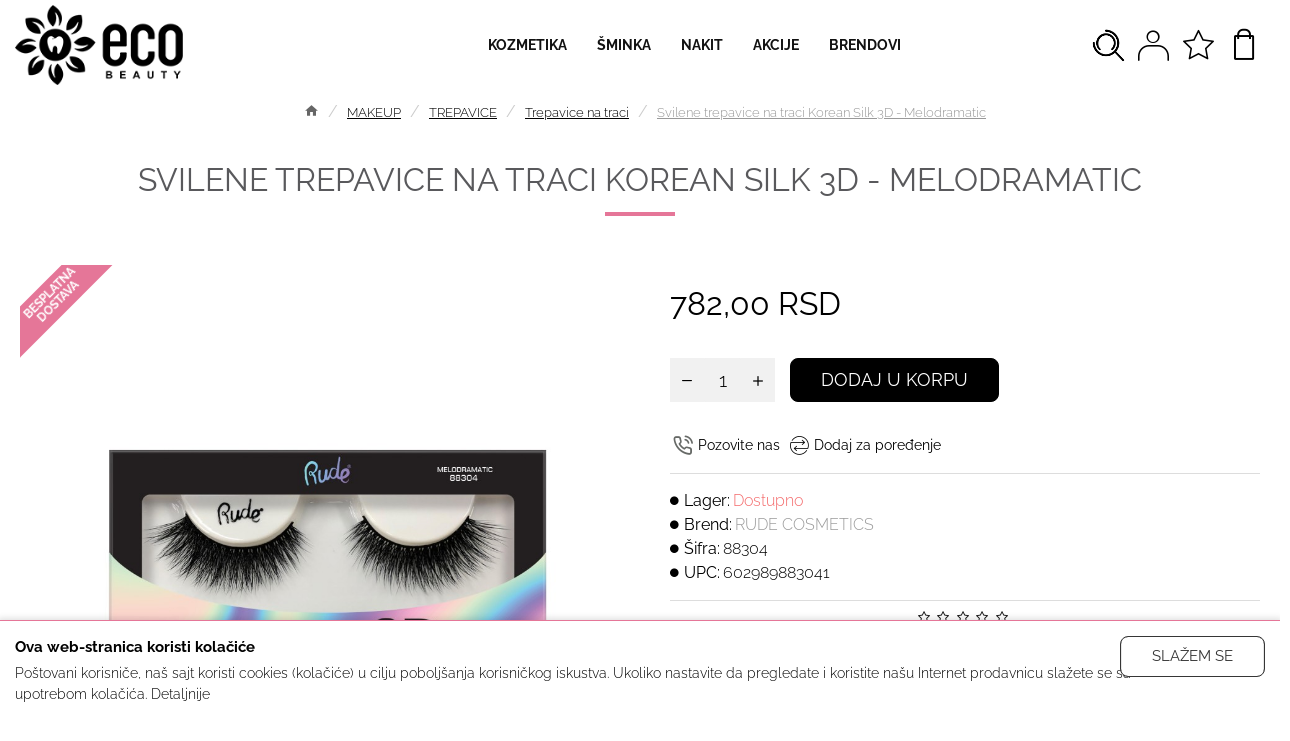

--- FILE ---
content_type: text/html; charset=utf-8
request_url: https://www.ecobeauty.rs/svilene-trepavice-na-traci-korean-silk-3d-melodramatic
body_size: 85229
content:
<!DOCTYPE html>
<html dir="ltr" lang="sr" class="desktop win chrome chrome63 webkit oc30 is-guest route-product-product product-792 store-0 skin-1 desktop-header-active compact-sticky mobile-sticky layout-2" data-jb="185b08f7" data-jv="3.1.13.1" data-ov="3.0.3.9">
<head typeof="og:website">
<meta charset="UTF-8" />
<meta name="viewport" content="width=device-width, initial-scale=1.0">
<meta http-equiv="X-UA-Compatible" content="IE=edge">
<title>Svilene Trepavice na Traci 3D-Melodramatic | Šminka | Rude Cosmetics | Ecobeauty Online</title>
<base href="https://www.ecobeauty.rs/" />



<meta name="description" content="Svilene trepavice na Traci 3D-Melodramatic Rude Cosmetics su napravljene od najkvalitetnije korejske svile za 3D veštačke trepavice. Naglasiće Vaše oči sa dodatnim volumenom za više drame. Za posebni glamur šminke dodaju savršenu dubinu svakom oku. " />

<meta property="fb:app_id" content=""/>
<meta property="og:type" content="product"/>
<meta property="og:title" content="Svilene trepavice na traci Korean Silk 3D - Melodramatic"/>
<meta property="og:url" content="https://www.ecobeauty.rs/svilene-trepavice-na-traci-korean-silk-3d-melodramatic"/>
<meta property="og:image" content="https://www.ecobeauty.rs/image/cache/catalog/RUDE%20COSMETICS/OCI/Korean%20Silk%203D%20Lashes/svilene-trepavice-na-traci-korean-silk-3d-melodramatic-rude-cosmetics-ecobeauty-542x285h.jpg"/>
<meta property="og:image:width" content="542"/>
<meta property="og:image:height" content="285"/>
<meta property="og:description" content="Trepavice su napravljene od najkvalitetnije korejske svile za 3D veštačke trepavice. Naglasiće Vaše oči sa dodatnim volumenom za više drame. Za posebni glamur šminke dodaju savršenu dubinu svakom oku. Crna traka za pojačanu definiciju. Veštačke trepavice iz ove kolekcije su dostupne u 5 varijanti I"/>
<meta name="twitter:card" content="summary"/>
<meta name="twitter:site" content="@"/>
<meta name="twitter:title" content="Svilene trepavice na traci Korean Silk 3D - Melodramatic"/>
<meta name="twitter:image" content="https://www.ecobeauty.rs/image/cache/catalog/RUDE%20COSMETICS/OCI/Korean%20Silk%203D%20Lashes/svilene-trepavice-na-traci-korean-silk-3d-melodramatic-rude-cosmetics-ecobeauty-400x190h.jpg"/>
<meta name="twitter:image:width" content="400"/>
<meta name="twitter:image:height" content="190"/>
<meta name="twitter:description" content="Trepavice su napravljene od najkvalitetnije korejske svile za 3D veštačke trepavice. Naglasiće Vaše oči sa dodatnim volumenom za više drame. Za posebni glamur šminke dodaju savršenu dubinu svakom oku. Crna traka za pojačanu definiciju. Veštačke trepavice iz ove kolekcije su dostupne u 5 varijanti I"/>
<script>window['Journal'] = {"isPopup":false,"isPhone":false,"isTablet":false,"isDesktop":true,"filterScrollTop":false,"filterUrlValuesSeparator":",","countdownDay":"Dana","countdownHour":"Sati","countdownMin":"Minuta","countdownSec":"Sekundi","globalPageColumnLeftTabletStatus":true,"globalPageColumnRightTabletStatus":true,"scrollTop":true,"scrollToTop":false,"notificationHideAfter":"5000","quickviewPageStyleCloudZoomStatus":true,"quickviewPageStyleAdditionalImagesCarousel":false,"quickviewPageStyleAdditionalImagesCarouselStyleSpeed":"500","quickviewPageStyleAdditionalImagesCarouselStyleAutoPlay":true,"quickviewPageStyleAdditionalImagesCarouselStylePauseOnHover":true,"quickviewPageStyleAdditionalImagesCarouselStyleDelay":"3000","quickviewPageStyleAdditionalImagesCarouselStyleLoop":false,"quickviewPageStyleAdditionalImagesHeightAdjustment":"5","quickviewPageStyleProductStockUpdate":false,"quickviewPageStylePriceUpdate":true,"quickviewPageStyleOptionsSelect":"all","quickviewText":"Quickview","mobileHeaderOn":"tablet","subcategoriesCarouselStyleSpeed":"400","subcategoriesCarouselStyleAutoPlay":false,"subcategoriesCarouselStylePauseOnHover":true,"subcategoriesCarouselStyleDelay":"4000","subcategoriesCarouselStyleLoop":false,"productPageStyleCloudZoomStatus":true,"productPageStyleCloudZoomPosition":"inner","productPageStyleAdditionalImagesCarousel":false,"productPageStyleAdditionalImagesCarouselStyleSpeed":"500","productPageStyleAdditionalImagesCarouselStyleAutoPlay":true,"productPageStyleAdditionalImagesCarouselStylePauseOnHover":true,"productPageStyleAdditionalImagesCarouselStyleDelay":"3000","productPageStyleAdditionalImagesCarouselStyleLoop":false,"productPageStyleAdditionalImagesHeightAdjustment":"5","productPageStyleProductStockUpdate":false,"productPageStylePriceUpdate":true,"productPageStyleOptionsSelect":"all","infiniteScrollStatus":false,"infiniteScrollOffset":"2","infiniteScrollLoadPrev":"U\u010ditaj prethodne proizvode","infiniteScrollLoadNext":"U\u010ditaj jo\u0161 proizvoda","infiniteScrollLoading":"U\u010ditavanje...","infiniteScrollNoneLeft":"Stigli ste do kraja liste.","loginUrl":"https:\/\/www.ecobeauty.rs\/prijava","checkoutUrl":"https:\/\/www.ecobeauty.rs\/placanje","headerHeight":"","headerCompactHeight":"90","mobileMenuOn":"","searchStyleSearchAutoSuggestStatus":true,"searchStyleSearchAutoSuggestDescription":true,"searchStyleSearchAutoSuggestSubCategories":true,"headerMiniSearchDisplay":"default","stickyStatus":true,"stickyFullHomePadding":true,"stickyFullwidth":true,"stickyAt":"","stickyHeight":"40","headerTopBarHeight":"35","topBarStatus":false,"headerType":"compact","headerMobileHeight":"67","headerMobileStickyStatus":true,"headerMobileTopBarVisibility":false,"headerMobileTopBarHeight":"30","notification":[{"m":374,"c":"29db3ab1"}],"columnsCount":0};</script>
<script>// forEach polyfill
if (window.NodeList && !NodeList.prototype.forEach) {
	NodeList.prototype.forEach = Array.prototype.forEach;
}

(function () {
	if (Journal['isPhone']) {
		return;
	}

	var wrappers = ['search', 'cart', 'cart-content', 'logo', 'language', 'currency'];
	var documentClassList = document.documentElement.classList;

	function extractClassList() {
		return ['desktop', 'tablet', 'phone', 'desktop-header-active', 'mobile-header-active', 'mobile-menu-active'].filter(function (cls) {
			return documentClassList.contains(cls);
		});
	}

	function mqr(mqls, listener) {
		Object.keys(mqls).forEach(function (k) {
			mqls[k].addListener(listener);
		});

		listener();
	}

	function mobileMenu() {
		console.warn('mobile menu!');

		var element = document.querySelector('#main-menu');
		var wrapper = document.querySelector('.mobile-main-menu-wrapper');

		if (element && wrapper) {
			wrapper.appendChild(element);
		}

		var main_menu = document.querySelector('.main-menu');

		if (main_menu) {
			main_menu.classList.add('accordion-menu');
		}

		document.querySelectorAll('.main-menu .dropdown-toggle').forEach(function (element) {
			element.classList.remove('dropdown-toggle');
			element.classList.add('collapse-toggle');
			element.removeAttribute('data-toggle');
		});

		document.querySelectorAll('.main-menu .dropdown-menu').forEach(function (element) {
			element.classList.remove('dropdown-menu');
			element.classList.remove('j-dropdown');
			element.classList.add('collapse');
		});
	}

	function desktopMenu() {
		console.warn('desktop menu!');

		var element = document.querySelector('#main-menu');
		var wrapper = document.querySelector('.desktop-main-menu-wrapper');

		if (element && wrapper) {
			wrapper.insertBefore(element, document.querySelector('#main-menu-2'));
		}

		var main_menu = document.querySelector('.main-menu');

		if (main_menu) {
			main_menu.classList.remove('accordion-menu');
		}

		document.querySelectorAll('.main-menu .collapse-toggle').forEach(function (element) {
			element.classList.add('dropdown-toggle');
			element.classList.remove('collapse-toggle');
			element.setAttribute('data-toggle', 'dropdown');
		});

		document.querySelectorAll('.main-menu .collapse').forEach(function (element) {
			element.classList.add('dropdown-menu');
			element.classList.add('j-dropdown');
			element.classList.remove('collapse');
		});

		document.body.classList.remove('mobile-wrapper-open');
	}

	function mobileHeader() {
		console.warn('mobile header!');

		Object.keys(wrappers).forEach(function (k) {
			var element = document.querySelector('#' + wrappers[k]);
			var wrapper = document.querySelector('.mobile-' + wrappers[k] + '-wrapper');

			if (element && wrapper) {
				wrapper.appendChild(element);
			}

			if (wrappers[k] === 'cart-content') {
				if (element) {
					element.classList.remove('j-dropdown');
					element.classList.remove('dropdown-menu');
				}
			}
		});

		var search = document.querySelector('#search');
		var cart = document.querySelector('#cart');

		if (search && (Journal['searchStyle'] === 'full')) {
			search.classList.remove('full-search');
			search.classList.add('mini-search');
		}

		if (cart && (Journal['cartStyle'] === 'full')) {
			cart.classList.remove('full-cart');
			cart.classList.add('mini-cart')
		}
	}

	function desktopHeader() {
		console.warn('desktop header!');

		Object.keys(wrappers).forEach(function (k) {
			var element = document.querySelector('#' + wrappers[k]);
			var wrapper = document.querySelector('.desktop-' + wrappers[k] + '-wrapper');

			if (wrappers[k] === 'cart-content') {
				if (element) {
					element.classList.add('j-dropdown');
					element.classList.add('dropdown-menu');
					document.querySelector('#cart').appendChild(element);
				}
			} else {
				if (element && wrapper) {
					wrapper.appendChild(element);
				}
			}
		});

		var search = document.querySelector('#search');
		var cart = document.querySelector('#cart');

		if (search && (Journal['searchStyle'] === 'full')) {
			search.classList.remove('mini-search');
			search.classList.add('full-search');
		}

		if (cart && (Journal['cartStyle'] === 'full')) {
			cart.classList.remove('mini-cart');
			cart.classList.add('full-cart');
		}

		documentClassList.remove('mobile-cart-content-container-open');
		documentClassList.remove('mobile-main-menu-container-open');
		documentClassList.remove('mobile-overlay');
	}

	function moveElements(classList) {
		if (classList.includes('mobile-header-active')) {
			mobileHeader();
			mobileMenu();
		} else if (classList.includes('mobile-menu-active')) {
			desktopHeader();
			mobileMenu();
		} else {
			desktopHeader();
			desktopMenu();
		}
	}

	var mqls = {
		phone: window.matchMedia('(max-width: 768px)'),
		tablet: window.matchMedia('(max-width: 1024px)'),
		menu: window.matchMedia('(max-width: ' + Journal['mobileMenuOn'] + 'px)')
	};

	mqr(mqls, function () {
		var oldClassList = extractClassList();

		if (Journal['isDesktop']) {
			if (mqls.phone.matches) {
				documentClassList.remove('desktop');
				documentClassList.remove('tablet');
				documentClassList.add('mobile');
				documentClassList.add('phone');
			} else if (mqls.tablet.matches) {
				documentClassList.remove('desktop');
				documentClassList.remove('phone');
				documentClassList.add('mobile');
				documentClassList.add('tablet');
			} else {
				documentClassList.remove('mobile');
				documentClassList.remove('phone');
				documentClassList.remove('tablet');
				documentClassList.add('desktop');
			}

			if (documentClassList.contains('phone') || (documentClassList.contains('tablet') && Journal['mobileHeaderOn'] === 'tablet')) {
				documentClassList.remove('desktop-header-active');
				documentClassList.add('mobile-header-active');
			} else {
				documentClassList.remove('mobile-header-active');
				documentClassList.add('desktop-header-active');
			}
		}

		if (documentClassList.contains('desktop-header-active') && mqls.menu.matches) {
			documentClassList.add('mobile-menu-active');
		} else {
			documentClassList.remove('mobile-menu-active');
		}

		var newClassList = extractClassList();

		if (oldClassList.join(' ') !== newClassList.join(' ')) {
			if (documentClassList.contains('safari') && !documentClassList.contains('ipad') && navigator.maxTouchPoints && navigator.maxTouchPoints > 2) {
				window.fetch('index.php?route=journal3/journal3/device_detect', {
					method: 'POST',
					body: 'device=ipad',
					headers: {
						'Content-Type': 'application/x-www-form-urlencoded'
					}
				}).then(function (data) {
					return data.json();
				}).then(function (data) {
					if (data.response.reload) {
						window.location.reload();
					}
				});
			}

			if (document.readyState === 'loading') {
				document.addEventListener('DOMContentLoaded', function () {
					moveElements(newClassList);
				});
			} else {
				moveElements(newClassList);
			}
		}
	});

})();

(function () {
	var cookies = {};
	var style = document.createElement('style');
	var documentClassList = document.documentElement.classList;

	document.head.appendChild(style);

	document.cookie.split('; ').forEach(function (c) {
		var cc = c.split('=');
		cookies[cc[0]] = cc[1];
	});

	if (Journal['popup']) {
		for (var i in Journal['popup']) {
			if (!cookies['p-' + Journal['popup'][i]['c']]) {
				documentClassList.add('popup-open');
				documentClassList.add('popup-center');
				break;
			}
		}
	}

	if (Journal['notification']) {
		for (var i in Journal['notification']) {
			if (cookies['n-' + Journal['notification'][i]['c']]) {
				style.sheet.insertRule('.module-notification-' + Journal['notification'][i]['m'] + '{ display:none }');
			}
		}
	}

	if (Journal['headerNotice']) {
		for (var i in Journal['headerNotice']) {
			if (cookies['hn-' + Journal['headerNotice'][i]['c']]) {
				style.sheet.insertRule('.module-header_notice-' + Journal['headerNotice'][i]['m'] + '{ display:none }');
			}
		}
	}

	if (Journal['layoutNotice']) {
		for (var i in Journal['layoutNotice']) {
			if (cookies['ln-' + Journal['layoutNotice'][i]['c']]) {
				style.sheet.insertRule('.module-layout_notice-' + Journal['layoutNotice'][i]['m'] + '{ display:none }');
			}
		}
	}
})();
</script>
<link href="https://www.ecobeauty.rs/svilene-trepavice-na-traci-korean-silk-3d-melodramatic" rel="canonical" />
        
      
<link href="https://www.ecobeauty.rs/image/catalog/favicon.png" rel="icon" />
<!-- Global site tag (gtag.js) - Google Analytics --><!-- Facebook Pixel Code -->	<!-- End Facebook Pixel Code --><style>@font-face{font-display:swap;font-family:'Alegreya Sans';font-style:normal;font-weight:400;src:url(https://fonts.gstatic.com/s/alegreyasans/v26/5aUz9_-1phKLFgshYDvh6Vwt7VdtvXVX.woff2) format('woff2');unicode-range:U+0460-052F, U+1C80-1C8A, U+20B4, U+2DE0-2DFF, U+A640-A69F, U+FE2E-FE2F}
@font-face{font-display:swap;font-family:'Alegreya Sans';font-style:normal;font-weight:400;src:url(https://fonts.gstatic.com/s/alegreyasans/v26/5aUz9_-1phKLFgshYDvh6Vwt7V5tvXVX.woff2) format('woff2');unicode-range:U+0301, U+0400-045F, U+0490-0491, U+04B0-04B1, U+2116}
@font-face{font-display:swap;font-family:'Alegreya Sans';font-style:normal;font-weight:400;src:url(https://fonts.gstatic.com/s/alegreyasans/v26/5aUz9_-1phKLFgshYDvh6Vwt7VZtvXVX.woff2) format('woff2');unicode-range:U+1F00-1FFF}
@font-face{font-display:swap;font-family:'Alegreya Sans';font-style:normal;font-weight:400;src:url(https://fonts.gstatic.com/s/alegreyasans/v26/5aUz9_-1phKLFgshYDvh6Vwt7VltvXVX.woff2) format('woff2');unicode-range:U+0370-0377, U+037A-037F, U+0384-038A, U+038C, U+038E-03A1, U+03A3-03FF}
@font-face{font-display:swap;font-family:'Alegreya Sans';font-style:normal;font-weight:400;src:url(https://fonts.gstatic.com/s/alegreyasans/v26/5aUz9_-1phKLFgshYDvh6Vwt7VVtvXVX.woff2) format('woff2');unicode-range:U+0102-0103, U+0110-0111, U+0128-0129, U+0168-0169, U+01A0-01A1, U+01AF-01B0, U+0300-0301, U+0303-0304, U+0308-0309, U+0323, U+0329, U+1EA0-1EF9, U+20AB}
@font-face{font-display:swap;font-family:'Alegreya Sans';font-style:normal;font-weight:400;src:url(https://fonts.gstatic.com/s/alegreyasans/v26/5aUz9_-1phKLFgshYDvh6Vwt7VRtvXVX.woff2) format('woff2');unicode-range:U+0100-02BA, U+02BD-02C5, U+02C7-02CC, U+02CE-02D7, U+02DD-02FF, U+0304, U+0308, U+0329, U+1D00-1DBF, U+1E00-1E9F, U+1EF2-1EFF, U+2020, U+20A0-20AB, U+20AD-20C0, U+2113, U+2C60-2C7F, U+A720-A7FF}
@font-face{font-display:swap;font-family:'Alegreya Sans';font-style:normal;font-weight:400;src:url(https://fonts.gstatic.com/s/alegreyasans/v26/5aUz9_-1phKLFgshYDvh6Vwt7VptvQ.woff2) format('woff2');unicode-range:U+0000-00FF, U+0131, U+0152-0153, U+02BB-02BC, U+02C6, U+02DA, U+02DC, U+0304, U+0308, U+0329, U+2000-206F, U+20AC, U+2122, U+2191, U+2193, U+2212, U+2215, U+FEFF, U+FFFD}
@font-face{font-display:swap;font-family:'Alegreya Sans';font-style:normal;font-weight:700;src:url(https://fonts.gstatic.com/s/alegreyasans/v26/5aUu9_-1phKLFgshYDvh6Vwt5eFIqEd2i1dC.woff2) format('woff2');unicode-range:U+0460-052F, U+1C80-1C8A, U+20B4, U+2DE0-2DFF, U+A640-A69F, U+FE2E-FE2F}
@font-face{font-display:swap;font-family:'Alegreya Sans';font-style:normal;font-weight:700;src:url(https://fonts.gstatic.com/s/alegreyasans/v26/5aUu9_-1phKLFgshYDvh6Vwt5eFIqE52i1dC.woff2) format('woff2');unicode-range:U+0301, U+0400-045F, U+0490-0491, U+04B0-04B1, U+2116}
@font-face{font-display:swap;font-family:'Alegreya Sans';font-style:normal;font-weight:700;src:url(https://fonts.gstatic.com/s/alegreyasans/v26/5aUu9_-1phKLFgshYDvh6Vwt5eFIqEZ2i1dC.woff2) format('woff2');unicode-range:U+1F00-1FFF}
@font-face{font-display:swap;font-family:'Alegreya Sans';font-style:normal;font-weight:700;src:url(https://fonts.gstatic.com/s/alegreyasans/v26/5aUu9_-1phKLFgshYDvh6Vwt5eFIqEl2i1dC.woff2) format('woff2');unicode-range:U+0370-0377, U+037A-037F, U+0384-038A, U+038C, U+038E-03A1, U+03A3-03FF}
@font-face{font-display:swap;font-family:'Alegreya Sans';font-style:normal;font-weight:700;src:url(https://fonts.gstatic.com/s/alegreyasans/v26/5aUu9_-1phKLFgshYDvh6Vwt5eFIqEV2i1dC.woff2) format('woff2');unicode-range:U+0102-0103, U+0110-0111, U+0128-0129, U+0168-0169, U+01A0-01A1, U+01AF-01B0, U+0300-0301, U+0303-0304, U+0308-0309, U+0323, U+0329, U+1EA0-1EF9, U+20AB}
@font-face{font-display:swap;font-family:'Alegreya Sans';font-style:normal;font-weight:700;src:url(https://fonts.gstatic.com/s/alegreyasans/v26/5aUu9_-1phKLFgshYDvh6Vwt5eFIqER2i1dC.woff2) format('woff2');unicode-range:U+0100-02BA, U+02BD-02C5, U+02C7-02CC, U+02CE-02D7, U+02DD-02FF, U+0304, U+0308, U+0329, U+1D00-1DBF, U+1E00-1E9F, U+1EF2-1EFF, U+2020, U+20A0-20AB, U+20AD-20C0, U+2113, U+2C60-2C7F, U+A720-A7FF}
@font-face{font-display:swap;font-family:'Alegreya Sans';font-style:normal;font-weight:700;src:url(https://fonts.gstatic.com/s/alegreyasans/v26/5aUu9_-1phKLFgshYDvh6Vwt5eFIqEp2iw.woff2) format('woff2');unicode-range:U+0000-00FF, U+0131, U+0152-0153, U+02BB-02BC, U+02C6, U+02DA, U+02DC, U+0304, U+0308, U+0329, U+2000-206F, U+20AC, U+2122, U+2191, U+2193, U+2212, U+2215, U+FEFF, U+FFFD}
@font-face{font-display:swap;font-family:'Poppins';font-style:normal;font-weight:400;src:url(https://fonts.gstatic.com/s/poppins/v24/pxiEyp8kv8JHgFVrJJbecmNE.woff2) format('woff2');unicode-range:U+0900-097F, U+1CD0-1CF9, U+200C-200D, U+20A8, U+20B9, U+20F0, U+25CC, U+A830-A839, U+A8E0-A8FF, U+11B00-11B09}
@font-face{font-display:swap;font-family:'Poppins';font-style:normal;font-weight:400;src:url(https://fonts.gstatic.com/s/poppins/v24/pxiEyp8kv8JHgFVrJJnecmNE.woff2) format('woff2');unicode-range:U+0100-02BA, U+02BD-02C5, U+02C7-02CC, U+02CE-02D7, U+02DD-02FF, U+0304, U+0308, U+0329, U+1D00-1DBF, U+1E00-1E9F, U+1EF2-1EFF, U+2020, U+20A0-20AB, U+20AD-20C0, U+2113, U+2C60-2C7F, U+A720-A7FF}
@font-face{font-display:swap;font-family:'Poppins';font-style:normal;font-weight:400;src:url(https://fonts.gstatic.com/s/poppins/v24/pxiEyp8kv8JHgFVrJJfecg.woff2) format('woff2');unicode-range:U+0000-00FF, U+0131, U+0152-0153, U+02BB-02BC, U+02C6, U+02DA, U+02DC, U+0304, U+0308, U+0329, U+2000-206F, U+20AC, U+2122, U+2191, U+2193, U+2212, U+2215, U+FEFF, U+FFFD}
@font-face{font-display:swap;font-family:'Poppins';font-style:normal;font-weight:700;src:url(https://fonts.gstatic.com/s/poppins/v24/pxiByp8kv8JHgFVrLCz7Z11lFc-K.woff2) format('woff2');unicode-range:U+0900-097F, U+1CD0-1CF9, U+200C-200D, U+20A8, U+20B9, U+20F0, U+25CC, U+A830-A839, U+A8E0-A8FF, U+11B00-11B09}
@font-face{font-display:swap;font-family:'Poppins';font-style:normal;font-weight:700;src:url(https://fonts.gstatic.com/s/poppins/v24/pxiByp8kv8JHgFVrLCz7Z1JlFc-K.woff2) format('woff2');unicode-range:U+0100-02BA, U+02BD-02C5, U+02C7-02CC, U+02CE-02D7, U+02DD-02FF, U+0304, U+0308, U+0329, U+1D00-1DBF, U+1E00-1E9F, U+1EF2-1EFF, U+2020, U+20A0-20AB, U+20AD-20C0, U+2113, U+2C60-2C7F, U+A720-A7FF}
@font-face{font-display:swap;font-family:'Poppins';font-style:normal;font-weight:700;src:url(https://fonts.gstatic.com/s/poppins/v24/pxiByp8kv8JHgFVrLCz7Z1xlFQ.woff2) format('woff2');unicode-range:U+0000-00FF, U+0131, U+0152-0153, U+02BB-02BC, U+02C6, U+02DA, U+02DC, U+0304, U+0308, U+0329, U+2000-206F, U+20AC, U+2122, U+2191, U+2193, U+2212, U+2215, U+FEFF, U+FFFD}
@font-face{font-display:swap;font-family:'Raleway';font-style:normal;font-weight:300;src:url(https://fonts.gstatic.com/s/raleway/v37/1Ptug8zYS_SKggPNyCAIT5lu.woff2) format('woff2');unicode-range:U+0460-052F, U+1C80-1C8A, U+20B4, U+2DE0-2DFF, U+A640-A69F, U+FE2E-FE2F}
@font-face{font-display:swap;font-family:'Raleway';font-style:normal;font-weight:300;src:url(https://fonts.gstatic.com/s/raleway/v37/1Ptug8zYS_SKggPNyCkIT5lu.woff2) format('woff2');unicode-range:U+0301, U+0400-045F, U+0490-0491, U+04B0-04B1, U+2116}
@font-face{font-display:swap;font-family:'Raleway';font-style:normal;font-weight:300;src:url(https://fonts.gstatic.com/s/raleway/v37/1Ptug8zYS_SKggPNyCIIT5lu.woff2) format('woff2');unicode-range:U+0102-0103, U+0110-0111, U+0128-0129, U+0168-0169, U+01A0-01A1, U+01AF-01B0, U+0300-0301, U+0303-0304, U+0308-0309, U+0323, U+0329, U+1EA0-1EF9, U+20AB}
@font-face{font-display:swap;font-family:'Raleway';font-style:normal;font-weight:300;src:url(https://fonts.gstatic.com/s/raleway/v37/1Ptug8zYS_SKggPNyCMIT5lu.woff2) format('woff2');unicode-range:U+0100-02BA, U+02BD-02C5, U+02C7-02CC, U+02CE-02D7, U+02DD-02FF, U+0304, U+0308, U+0329, U+1D00-1DBF, U+1E00-1E9F, U+1EF2-1EFF, U+2020, U+20A0-20AB, U+20AD-20C0, U+2113, U+2C60-2C7F, U+A720-A7FF}
@font-face{font-display:swap;font-family:'Raleway';font-style:normal;font-weight:300;src:url(https://fonts.gstatic.com/s/raleway/v37/1Ptug8zYS_SKggPNyC0ITw.woff2) format('woff2');unicode-range:U+0000-00FF, U+0131, U+0152-0153, U+02BB-02BC, U+02C6, U+02DA, U+02DC, U+0304, U+0308, U+0329, U+2000-206F, U+20AC, U+2122, U+2191, U+2193, U+2212, U+2215, U+FEFF, U+FFFD}
@font-face{font-display:swap;font-family:'Raleway';font-style:normal;font-weight:400;src:url(https://fonts.gstatic.com/s/raleway/v37/1Ptug8zYS_SKggPNyCAIT5lu.woff2) format('woff2');unicode-range:U+0460-052F, U+1C80-1C8A, U+20B4, U+2DE0-2DFF, U+A640-A69F, U+FE2E-FE2F}
@font-face{font-display:swap;font-family:'Raleway';font-style:normal;font-weight:400;src:url(https://fonts.gstatic.com/s/raleway/v37/1Ptug8zYS_SKggPNyCkIT5lu.woff2) format('woff2');unicode-range:U+0301, U+0400-045F, U+0490-0491, U+04B0-04B1, U+2116}
@font-face{font-display:swap;font-family:'Raleway';font-style:normal;font-weight:400;src:url(https://fonts.gstatic.com/s/raleway/v37/1Ptug8zYS_SKggPNyCIIT5lu.woff2) format('woff2');unicode-range:U+0102-0103, U+0110-0111, U+0128-0129, U+0168-0169, U+01A0-01A1, U+01AF-01B0, U+0300-0301, U+0303-0304, U+0308-0309, U+0323, U+0329, U+1EA0-1EF9, U+20AB}
@font-face{font-display:swap;font-family:'Raleway';font-style:normal;font-weight:400;src:url(https://fonts.gstatic.com/s/raleway/v37/1Ptug8zYS_SKggPNyCMIT5lu.woff2) format('woff2');unicode-range:U+0100-02BA, U+02BD-02C5, U+02C7-02CC, U+02CE-02D7, U+02DD-02FF, U+0304, U+0308, U+0329, U+1D00-1DBF, U+1E00-1E9F, U+1EF2-1EFF, U+2020, U+20A0-20AB, U+20AD-20C0, U+2113, U+2C60-2C7F, U+A720-A7FF}
@font-face{font-display:swap;font-family:'Raleway';font-style:normal;font-weight:400;src:url(https://fonts.gstatic.com/s/raleway/v37/1Ptug8zYS_SKggPNyC0ITw.woff2) format('woff2');unicode-range:U+0000-00FF, U+0131, U+0152-0153, U+02BB-02BC, U+02C6, U+02DA, U+02DC, U+0304, U+0308, U+0329, U+2000-206F, U+20AC, U+2122, U+2191, U+2193, U+2212, U+2215, U+FEFF, U+FFFD}
@font-face{font-display:swap;font-family:'Raleway';font-style:normal;font-weight:700;src:url(https://fonts.gstatic.com/s/raleway/v37/1Ptug8zYS_SKggPNyCAIT5lu.woff2) format('woff2');unicode-range:U+0460-052F, U+1C80-1C8A, U+20B4, U+2DE0-2DFF, U+A640-A69F, U+FE2E-FE2F}
@font-face{font-display:swap;font-family:'Raleway';font-style:normal;font-weight:700;src:url(https://fonts.gstatic.com/s/raleway/v37/1Ptug8zYS_SKggPNyCkIT5lu.woff2) format('woff2');unicode-range:U+0301, U+0400-045F, U+0490-0491, U+04B0-04B1, U+2116}
@font-face{font-display:swap;font-family:'Raleway';font-style:normal;font-weight:700;src:url(https://fonts.gstatic.com/s/raleway/v37/1Ptug8zYS_SKggPNyCIIT5lu.woff2) format('woff2');unicode-range:U+0102-0103, U+0110-0111, U+0128-0129, U+0168-0169, U+01A0-01A1, U+01AF-01B0, U+0300-0301, U+0303-0304, U+0308-0309, U+0323, U+0329, U+1EA0-1EF9, U+20AB}
@font-face{font-display:swap;font-family:'Raleway';font-style:normal;font-weight:700;src:url(https://fonts.gstatic.com/s/raleway/v37/1Ptug8zYS_SKggPNyCMIT5lu.woff2) format('woff2');unicode-range:U+0100-02BA, U+02BD-02C5, U+02C7-02CC, U+02CE-02D7, U+02DD-02FF, U+0304, U+0308, U+0329, U+1D00-1DBF, U+1E00-1E9F, U+1EF2-1EFF, U+2020, U+20A0-20AB, U+20AD-20C0, U+2113, U+2C60-2C7F, U+A720-A7FF}
@font-face{font-display:swap;font-family:'Raleway';font-style:normal;font-weight:700;src:url(https://fonts.gstatic.com/s/raleway/v37/1Ptug8zYS_SKggPNyC0ITw.woff2) format('woff2');unicode-range:U+0000-00FF, U+0131, U+0152-0153, U+02BB-02BC, U+02C6, U+02DA, U+02DC, U+0304, U+0308, U+0329, U+2000-206F, U+20AC, U+2122, U+2191, U+2193, U+2212, U+2215, U+FEFF, U+FFFD}
@font-face{font-display:swap;font-family:"Glyphicons Halflings";src:url(https://www.ecobeauty.rs/catalog/view/javascript/bootstrap/fonts/glyphicons-halflings-regular.eot);src:url(https://www.ecobeauty.rs/catalog/view/javascript/bootstrap/fonts/glyphicons-halflings-regular.eot?#iefix) format("embedded-opentype"),url(https://www.ecobeauty.rs/catalog/view/javascript/bootstrap/fonts/glyphicons-halflings-regular.woff2) format("woff2"),url(https://www.ecobeauty.rs/catalog/view/javascript/bootstrap/fonts/glyphicons-halflings-regular.woff) format("woff"),url(https://www.ecobeauty.rs/catalog/view/javascript/bootstrap/fonts/glyphicons-halflings-regular.ttf) format("truetype"),url(https://www.ecobeauty.rs/catalog/view/javascript/bootstrap/fonts/glyphicons-halflings-regular.svg#glyphicons_halflingsregular) format("svg")}
@font-face{font-display:swap;font-family:'FontAwesome';src:url('https://www.ecobeauty.rs/catalog/view/javascript/font-awesome/fonts/fontawesome-webfont.eot?v=4.7.0');src:url('https://www.ecobeauty.rs/catalog/view/javascript/font-awesome/fonts/fontawesome-webfont.eot?#iefix&v=4.7.0') format('embedded-opentype'),url('https://www.ecobeauty.rs/catalog/view/javascript/font-awesome/fonts/fontawesome-webfont.woff2?v=4.7.0') format('woff2'),url('https://www.ecobeauty.rs/catalog/view/javascript/font-awesome/fonts/fontawesome-webfont.woff?v=4.7.0') format('woff'),url('https://www.ecobeauty.rs/catalog/view/javascript/font-awesome/fonts/fontawesome-webfont.ttf?v=4.7.0') format('truetype'),url('https://www.ecobeauty.rs/catalog/view/javascript/font-awesome/fonts/fontawesome-webfont.svg?v=4.7.0#fontawesomeregular') format('svg');font-weight:normal;font-style:normal}
@font-face{font-display:swap;font-family:lg;src:url(https://www.ecobeauty.rs/catalog/view/theme/journal3/lib/lightgallery/fonts/lg.eot?n1z373);src:url(https://www.ecobeauty.rs/catalog/view/theme/journal3/lib/lightgallery/fonts/lg.eot?#iefixn1z373) format("embedded-opentype"),url(https://www.ecobeauty.rs/catalog/view/theme/journal3/lib/lightgallery/fonts/lg.woff?n1z373) format("woff"),url(https://www.ecobeauty.rs/catalog/view/theme/journal3/lib/lightgallery/fonts/lg.ttf?n1z373) format("truetype"),url(https://www.ecobeauty.rs/catalog/view/theme/journal3/lib/lightgallery/fonts/lg.svg?n1z373#lg) format("svg");font-weight:400;font-style:normal}
</style>
<style>
/* Critical CSS extracted from 03046715822hssr-rs.css */

[data-s]{height:auto}
html{font-family:sans-serif;-ms-text-size-adjust:100%;-webkit-text-size-adjust:100%}body{margin:0}article,aside,details,figcaption,figure,footer,header,hgroup,main,menu,nav,section,summary{display:block}[hidden],template{display:none}a{background-color:transparent}b,strong{font-weight:700}h1{font-size:2em;margin:.67em 0}img{border:0}code,kbd,pre,samp{font-family:monospace,monospace;font-size:1em}button,input,optgroup,select,textarea{color:inherit;font:inherit;margin:0}button{overflow:visible}button,select{text-transform:none}button,html input[type=button],input[type=reset],input[type=submit]{-webkit-appearance:button;cursor:pointer}input{line-height:normal}textarea{overflow:auto}@media print{*,:after,:before{color:#000!important;text-shadow:none!important;background:0 0!important;-webkit-box-shadow:none!important;box-shadow:none!important}a,a:visited{text-decoration:underline}img,tr{page-break-inside:avoid}img{max-width:100%!important}h2,h3,p{orphans:3;widows:3}h2,h3{page-break-after:avoid}.label{border:1px
solid #000}}*{-webkit-box-sizing:border-box;-moz-box-sizing:border-box;box-sizing:border-box}:after,:before{-webkit-box-sizing:border-box;-moz-box-sizing:border-box;box-sizing:border-box}html{font-size:10px;-webkit-tap-highlight-color:rgba(0,0,0,0)}body{font-family:"Helvetica Neue",Helvetica,Arial,sans-serif;font-size:14px;line-height:1.42857143;color:#333;background-color:#fff}button,input,select,textarea{font-family:inherit;font-size:inherit;line-height:inherit}a{color:#337ab7;text-decoration:none}img{vertical-align:middle}.carousel-inner>.item>a>img,.carousel-inner>.item>img,.img-responsive,.thumbnail a>img,.thumbnail>img{display:block;max-width:100%;height:auto}[role=button]{cursor:pointer}.h1,.h2,.h3,.h4,.h5,.h6,h1,h2,h3,h4,h5,h6{font-family:inherit;font-weight:500;line-height:1.1;color:inherit}.h1,.h2,.h3,h1,h2,h3{margin-top:20px;margin-bottom:10px}.h4,.h5,.h6,h4,h5,h6{margin-top:10px;margin-bottom:10px}.h1,h1{font-size:36px}.h2,h2{font-size:30px}.h3,h3{font-size:24px}.h4,h4{font-size:18px}.h5,h5{font-size:14px}p{margin:0
0 10px}.text-right{text-align:right}.text-center{text-align:center}ol,ul{margin-top:0;margin-bottom:10px}ol ol,ol ul,ul ol,ul
ul{margin-bottom:0}.list-unstyled{padding-left:0;list-style:none}code,kbd,pre,samp{font-family:Menlo,Monaco,Consolas,"Courier New",monospace}code{padding:2px
4px;font-size:90%;color:#c7254e;background-color:#f9f2f4;border-radius:4px}.container{padding-right:15px;padding-left:15px;margin-right:auto;margin-left:auto}@media (min-width:768px){.container{width:750px}}@media (min-width:992px){.container{width:970px}}@media (min-width:1200px){.container{width:1170px}}.row{margin-right:-15px;margin-left:-15px}.row-no-gutters [class*=col-]{padding-right:0;padding-left:0}.col-lg-1,.col-lg-10,.col-lg-11,.col-lg-12,.col-lg-2,.col-lg-3,.col-lg-4,.col-lg-5,.col-lg-6,.col-lg-7,.col-lg-8,.col-lg-9,.col-md-1,.col-md-10,.col-md-11,.col-md-12,.col-md-2,.col-md-3,.col-md-4,.col-md-5,.col-md-6,.col-md-7,.col-md-8,.col-md-9,.col-sm-1,.col-sm-10,.col-sm-11,.col-sm-12,.col-sm-2,.col-sm-3,.col-sm-4,.col-sm-5,.col-sm-6,.col-sm-7,.col-sm-8,.col-sm-9,.col-xs-1,.col-xs-10,.col-xs-11,.col-xs-12,.col-xs-2,.col-xs-3,.col-xs-4,.col-xs-5,.col-xs-6,.col-xs-7,.col-xs-8,.col-xs-9{position:relative;min-height:1px;padding-right:15px;padding-left:15px}.col-xs-1,.col-xs-10,.col-xs-11,.col-xs-12,.col-xs-2,.col-xs-3,.col-xs-4,.col-xs-5,.col-xs-6,.col-xs-7,.col-xs-8,.col-xs-9{float:left}.col-xs-12{width:100%}@media (min-width:768px){.col-sm-1,.col-sm-10,.col-sm-11,.col-sm-12,.col-sm-2,.col-sm-3,.col-sm-4,.col-sm-5,.col-sm-6,.col-sm-7,.col-sm-8,.col-sm-9{float:left}.col-sm-12{width:100%}.col-sm-9{width:75%}.col-sm-5{width:41.66666667%}.col-sm-3{width:25%}}@media (min-width:992px){.col-md-1,.col-md-10,.col-md-11,.col-md-12,.col-md-2,.col-md-3,.col-md-4,.col-md-5,.col-md-6,.col-md-7,.col-md-8,.col-md-9{float:left}.col-md-8{width:66.66666667%}.col-md-4{width:33.33333333%}}table col[class*=col-]{position:static;display:table-column;float:none}table td[class*=col-],table th[class*=col-]{position:static;display:table-cell;float:none}caption{padding-top:8px;padding-bottom:8px;color:#777;text-align:left}label{display:inline-block;max-width:100%;margin-bottom:5px;font-weight:700}.form-control{display:block;width:100%;height:34px;padding:6px
12px;font-size:14px;line-height:1.42857143;color:#555;background-color:#fff;background-image:none;border:1px
solid #ccc;border-radius:4px;-webkit-box-shadow:inset 0 1px 1px rgba(0,0,0,.075);box-shadow:inset 0 1px 1px rgba(0,0,0,.075);-webkit-transition:border-color ease-in-out .15s,box-shadow ease-in-out .15s;-o-transition:border-color ease-in-out .15s,box-shadow ease-in-out .15s;-webkit-transition:border-color ease-in-out .15s,-webkit-box-shadow ease-in-out .15s;transition:border-color ease-in-out .15s,-webkit-box-shadow ease-in-out .15s;transition:border-color ease-in-out .15s,box-shadow ease-in-out .15s;transition:border-color ease-in-out .15s,box-shadow ease-in-out .15s,-webkit-box-shadow ease-in-out .15s}textarea.form-control{height:auto}.form-group{margin-bottom:15px}.checkbox,.radio{position:relative;display:block;margin-top:10px;margin-bottom:10px}.checkbox label,.radio
label{min-height:20px;padding-left:20px;margin-bottom:0;font-weight:400;cursor:pointer}.checkbox+.checkbox,.radio+.radio{margin-top:-5px}.form-horizontal .checkbox,.form-horizontal .checkbox-inline,.form-horizontal .radio,.form-horizontal .radio-inline{padding-top:7px;margin-top:0;margin-bottom:0}.form-horizontal .checkbox,.form-horizontal
.radio{min-height:27px}.form-horizontal .form-group{margin-right:-15px;margin-left:-15px}@media (min-width:768px){.form-horizontal .control-label{padding-top:7px;margin-bottom:0;text-align:right}}.btn{display:inline-block;margin-bottom:0;font-weight:400;text-align:center;white-space:nowrap;vertical-align:middle;-ms-touch-action:manipulation;touch-action:manipulation;cursor:pointer;background-image:none;border:1px
solid transparent;padding:6px
12px;font-size:14px;line-height:1.42857143;border-radius:4px;-webkit-user-select:none;-moz-user-select:none;-ms-user-select:none;user-select:none}.btn.active,.btn:active{background-image:none;outline:0;-webkit-box-shadow:inset 0 3px 5px rgba(0,0,0,.125);box-shadow:inset 0 3px 5px rgba(0,0,0,.125)}.btn-primary{color:#fff;background-color:#337ab7;border-color:#2e6da4}.btn-primary.active,.btn-primary:active,.open>.dropdown-toggle.btn-primary{color:#fff;background-color:#286090;background-image:none;border-color:#204d74}.fade{opacity:0;-webkit-transition:opacity .15s linear;-o-transition:opacity .15s linear;transition:opacity .15s linear}.collapse{display:none}.collapse.in{display:block}.dropdown,.dropup{position:relative}.dropdown-menu{position:absolute;top:100%;left:0;z-index:1000;display:none;float:left;min-width:160px;padding:5px
0;margin:2px
0 0;font-size:14px;text-align:left;list-style:none;background-color:#fff;background-clip:padding-box;border:1px
solid #ccc;border:1px
solid rgba(0,0,0,.15);border-radius:4px;-webkit-box-shadow:0 6px 12px rgba(0,0,0,.175);box-shadow:0 6px 12px rgba(0,0,0,.175)}.dropdown-menu.pull-right{right:0;left:auto}.dropdown-menu>li>a{display:block;padding:3px
20px;clear:both;font-weight:400;line-height:1.42857143;color:#333;white-space:nowrap}.dropdown-menu>.active>a,.dropdown-menu>.active>a:focus,.dropdown-menu>.active>a:hover{color:#fff;text-decoration:none;background-color:#337ab7;outline:0}[data-toggle=buttons]>.btn input[type=checkbox],[data-toggle=buttons]>.btn input[type=radio],[data-toggle=buttons]>.btn-group>.btn input[type=checkbox],[data-toggle=buttons]>.btn-group>.btn input[type=radio]{position:absolute;clip:rect(0,0,0,0);pointer-events:none}.input-group{position:relative;display:table;border-collapse:separate}.input-group[class*=col-]{float:none;padding-right:0;padding-left:0}.input-group .form-control{position:relative;z-index:2;float:left;width:100%;margin-bottom:0}.input-group .form-control,.input-group-addon,.input-group-btn{display:table-cell}.input-group .form-control:not(:first-child):not(:last-child),.input-group-addon:not(:first-child):not(:last-child),.input-group-btn:not(:first-child):not(:last-child){border-radius:0}.input-group-addon,.input-group-btn{width:1%;white-space:nowrap;vertical-align:middle}.input-group-btn{position:relative;font-size:0;white-space:nowrap}.input-group-btn>.btn{position:relative}.input-group-btn>.btn+.btn{margin-left:-1px}.nav{padding-left:0;margin-bottom:0;list-style:none}.nav>li{position:relative;display:block}.nav>li>a{position:relative;display:block;padding:10px
15px}.nav>li>a>img{max-width:none}.nav-tabs{border-bottom:1px solid #ddd}.nav-tabs>li{float:left;margin-bottom:-1px}.nav-tabs>li>a{margin-right:2px;line-height:1.42857143;border:1px
solid transparent;border-radius:4px 4px 0 0}.nav-tabs>li.active>a,.nav-tabs>li.active>a:focus,.nav-tabs>li.active>a:hover{color:#555;cursor:default;background-color:#fff;border:1px
solid #ddd;border-bottom-color:transparent}.tab-content>.tab-pane{display:none}.tab-content>.active{display:block}.navbar-nav{margin:7.5px -15px}.navbar-nav>li>a{padding-top:10px;padding-bottom:10px;line-height:20px}@media (min-width:768px){.navbar-nav{float:left;margin:0}.navbar-nav>li{float:left}.navbar-nav>li>a{padding-top:15px;padding-bottom:15px}}.navbar-nav>li>.dropdown-menu{margin-top:0;border-top-left-radius:0;border-top-right-radius:0}.breadcrumb{padding:8px
15px;margin-bottom:20px;list-style:none;background-color:#f5f5f5;border-radius:4px}.breadcrumb>li{display:inline-block}.breadcrumb>li+li:before{padding:0
5px;color:#ccc;content:"/\00a0"}.breadcrumb>.active{color:#777}.label{display:inline;padding:.2em .6em .3em;font-size:75%;font-weight:700;line-height:1;color:#fff;text-align:center;white-space:nowrap;vertical-align:baseline;border-radius:.25em}.btn
.label{position:relative;top:-1px}@-webkit-keyframes progress-bar-stripes{from{background-position:40px 0}to{background-position:0 0}}@-o-keyframes progress-bar-stripes{from{background-position:40px 0}to{background-position:0 0}}@keyframes progress-bar-stripes{from{background-position:40px 0}to{background-position:0 0}}.close{float:right;font-size:21px;font-weight:700;line-height:1;color:#000;text-shadow:0 1px 0 #fff;filter:alpha(opacity=20);opacity:.2}button.close{padding:0;cursor:pointer;background:0 0;border:0;-webkit-appearance:none;-moz-appearance:none;appearance:none}.modal{position:fixed;top:0;right:0;bottom:0;left:0;z-index:1050;display:none;overflow:hidden;-webkit-overflow-scrolling:touch;outline:0}.modal.fade .modal-dialog{-webkit-transform:translate(0,-25%);-ms-transform:translate(0,-25%);-o-transform:translate(0,-25%);transform:translate(0,-25%);-webkit-transition:-webkit-transform .3s ease-out;-o-transition:-o-transform .3s ease-out;transition:-webkit-transform .3s ease-out;transition:transform .3s ease-out;transition:transform .3s ease-out,-webkit-transform .3s ease-out,-o-transform .3s ease-out}.modal-dialog{position:relative;width:auto;margin:10px}.modal-content{position:relative;background-color:#fff;background-clip:padding-box;border:1px
solid #999;border:1px
solid rgba(0,0,0,.2);border-radius:6px;-webkit-box-shadow:0 3px 9px rgba(0,0,0,.5);box-shadow:0 3px 9px rgba(0,0,0,.5);outline:0}.modal-header{padding:15px;border-bottom:1px solid #e5e5e5}.modal-header
.close{margin-top:-2px}.modal-title{margin:0;line-height:1.42857143}.modal-body{position:relative;padding:15px}.modal-footer{padding:15px;text-align:right;border-top:1px solid #e5e5e5}.modal-footer .btn+.btn{margin-bottom:0;margin-left:5px}@media (min-width:768px){.modal-dialog{width:600px;margin:30px
auto}.modal-content{-webkit-box-shadow:0 5px 15px rgba(0,0,0,.5);box-shadow:0 5px 15px rgba(0,0,0,.5)}}@media (min-width:992px){.modal-lg{width:900px}}.tooltip{position:absolute;z-index:1070;display:block;font-family:"Helvetica Neue",Helvetica,Arial,sans-serif;font-style:normal;font-weight:400;line-height:1.42857143;line-break:auto;text-align:left;text-align:start;text-decoration:none;text-shadow:none;text-transform:none;letter-spacing:normal;word-break:normal;word-spacing:normal;word-wrap:normal;white-space:normal;font-size:12px;filter:alpha(opacity=0);opacity:0}.tooltip.top{padding:5px
0;margin-top:-3px}.btn-group-vertical>.btn-group:after,.btn-group-vertical>.btn-group:before,.btn-toolbar:after,.btn-toolbar:before,.clearfix:after,.clearfix:before,.container-fluid:after,.container-fluid:before,.container:after,.container:before,.dl-horizontal dd:after,.dl-horizontal dd:before,.form-horizontal .form-group:after,.form-horizontal .form-group:before,.modal-footer:after,.modal-footer:before,.modal-header:after,.modal-header:before,.nav:after,.nav:before,.navbar-collapse:after,.navbar-collapse:before,.navbar-header:after,.navbar-header:before,.navbar:after,.navbar:before,.pager:after,.pager:before,.panel-body:after,.panel-body:before,.row:after,.row:before{display:table;content:" "}.btn-group-vertical>.btn-group:after,.btn-toolbar:after,.clearfix:after,.container-fluid:after,.container:after,.dl-horizontal dd:after,.form-horizontal .form-group:after,.modal-footer:after,.modal-header:after,.nav:after,.navbar-collapse:after,.navbar-header:after,.navbar:after,.pager:after,.panel-body:after,.row:after{clear:both}.pull-right{float:right!important}.pull-left{float:left!important}.hide{display:none!important}.hidden{display:none!important}@-ms-viewport{width:device-width}.fa{display:inline-block;font:normal normal normal 14px/1 FontAwesome;font-size:inherit;text-rendering:auto;-webkit-font-smoothing:antialiased;-moz-osx-font-smoothing:grayscale}.pull-right{float:right}.pull-left{float:left}.fa.pull-left{margin-right:.3em}.fa.pull-right{margin-left:.3em}.fa-spin{-webkit-animation:fa-spin 2s infinite linear;animation:fa-spin 2s infinite linear}.fa-stack{position:relative;display:inline-block;width:2em;height:2em;line-height:2em;vertical-align:middle}.fa-stack-1x,.fa-stack-2x{position:absolute;left:0;width:100%;text-align:center}.fa-stack-1x{line-height:inherit}.fa-stack-2x{font-size:2em}.fa-star-o:before{content:"\f006"}.fa-home:before{content:"\f015"}.fa-info-circle:before{content:"\f05a"}.fa-plus:before{content:"\f067"}.fa-shopping-cart:before{content:"\f07a"}.fa-angle-up:before{content:"\f106"}.fa-angle-down:before{content:"\f107"}.fa-spinner:before{content:"\f110"}.lg-outer
*{-webkit-box-sizing:border-box;-moz-box-sizing:border-box;box-sizing:border-box}.swiper-container{margin-left:auto;margin-right:auto;position:relative;overflow:hidden;list-style:none;padding:0;z-index:1}.swiper-wrapper{position:relative;width:100%;height:100%;z-index:1;display:-webkit-box;display:-webkit-flex;display:-ms-flexbox;display:flex;-webkit-transition-property:-webkit-transform;transition-property:-webkit-transform;-o-transition-property:transform;transition-property:transform;transition-property:transform,-webkit-transform;-webkit-box-sizing:content-box;box-sizing:content-box}.swiper-container-android .swiper-slide,.swiper-wrapper{-webkit-transform:translate3d(0,0,0);transform:translate3d(0,0,0)}.swiper-slide{-webkit-flex-shrink:0;-ms-flex-negative:0;flex-shrink:0;width:100%;height:100%;position:relative;-webkit-transition-property:-webkit-transform;transition-property:-webkit-transform;-o-transition-property:transform;transition-property:transform;transition-property:transform,-webkit-transform}.swiper-button-next,.swiper-button-prev{position:absolute;top:50%;width:27px;height:44px;margin-top:-22px;z-index:10;cursor:pointer;background-size:27px 44px;background-position:center;background-repeat:no-repeat}.swiper-button-prev,.swiper-container-rtl .swiper-button-next{background-image:url("data:image/svg+xml;charset=utf-8,%3Csvg%20xmlns%3D'http%3A%2F%2Fwww.w3.org%2F2000%2Fsvg'%20viewBox%3D'0%200%2027%2044'%3E%3Cpath%20d%3D'M0%2C22L22%2C0l2.1%2C2.1L4.2%2C22l19.9%2C19.9L22%2C44L0%2C22L0%2C22L0%2C22z'%20fill%3D'%23007aff'%2F%3E%3C%2Fsvg%3E");left:10px;right:auto}.swiper-button-next,.swiper-container-rtl .swiper-button-prev{background-image:url("data:image/svg+xml;charset=utf-8,%3Csvg%20xmlns%3D'http%3A%2F%2Fwww.w3.org%2F2000%2Fsvg'%20viewBox%3D'0%200%2027%2044'%3E%3Cpath%20d%3D'M27%2C22L27%2C22L5%2C44l-2.1-2.1L22.8%2C22L2.9%2C2.1L5%2C0L27%2C22L27%2C22z'%20fill%3D'%23007aff'%2F%3E%3C%2Fsvg%3E");right:10px;left:auto}.swiper-pagination{position:absolute;text-align:center;-webkit-transition:.3s opacity;-o-transition:.3s opacity;transition:.3s opacity;-webkit-transform:translate3d(0,0,0);transform:translate3d(0,0,0);z-index:10}.mobile-wrapper-header{background-color:unset !important}#filter-panel .filter-panel-title button.close:before, #cart #cart-content button.close:before{content:'\e981' !important;font-family:icomoon !important;color:#000}#filter-panel .filter-panel-title button.close, #cart #cart-content
button.close{opacity:1;margin-top:1px}#cart-content .cart-panel-title{border-bottom:1px solid #f1f1f2;padding:20px
0px 0px;background-color:#f1f1f2}.btn{-webkit-transition:ease 0.8s;-moz-transition:ease 0.8s;transition:ease 0.8s;box-shadow:inset 0 0 0 0.1px #000}#cart #cart-content{height:100%;position:fixed;right:0;top:0;background-color:#fff;border-left:1px solid #cdcdcd;padding:20px;max-width:360px;transform:translate(100%, 0);opacity:0;transition:all 0.5s ease-out;transform:translate(100%, 0);display:grid;padding:0px
!important;min-width:360px;grid-template-rows:1fr 100fr;z-index:999999}#cart #cart-content::before{display:none}#cart-content .cart-panel-title
h5{margin:0px
0px 20px}#cart #cart-content
button.close{float:left;margin:1px
15px 0 20px}.product-image.direction-vertical .additional-images .swiper-buttons .swiper-button-next{bottom:-25px}.product-image.direction-vertical .additional-images .swiper-buttons > div{top:-17px}.module-side_products-39 .side-products-blocks>div{margin-top:20px}.mini-cart-content{height:calc(100vh - 225px)}a:not(.button){color:#000}.org-dropdown-toggle{display:none !important}.btn-share-product.btn, .btn-call-us.btn, .btn-share-product.btn, .wishlist-compare-top .btn-wishlist.btn{background:none;border-style:none;padding:3px;box-shadow:none;font-size:14px;color:#000;text-transform:none;flex:initial;width:auto;display:inline-flex;box-shadow:none !important}.btn-share-product .btn-text, .btn-call-us .btn-text, .btn-compare .btn-text{display:inline-block;align-self:center}#cart-items.count-badge{right:20px}.mobile-main-menu-wrapper .main-menu .open-menu{margin-right:-20px}.search-wrapper{position:absolute;width:100%;top:0;left:0;z-index:999998;display:none;-webkit-box-align:center;-ms-flex-align:center;-webkit-box-pack:center;-ms-flex-pack:center;-webkit-overflow-scrolling:touch;background-color:#fff;height:565px;box-shadow:0 4px 5px #00000033;border-bottom:1px solid #adadad;padding-top:15px;justify-content:center;align-items:center;overflow:hidden}.search-container{-webkit-transform:scale(0.8);transform:scale(0.8);-webkit-transition:all 0.2s ease-out, margin 0s;transition:all 0.2s ease-out, margin 0s;z-index:9999;display:flex;position:relative;flex-direction:column;align-items:flex-end}.search-close{width:30px;height:30px;border:none;color:#000;box-shadow:none;margin-right:10px}.search-close::before{content:'\e5cd' !important;font-family:icomoon !important;position:absolute;top:50%;left:50%;-webkit-transform:translate(-50%, -50%);transform:translate(-50%, -50%);font-size:30px;color:#707070}.search-button{background-color:#fff}.desktop-search-wrapper{margin:0px;margin-top:10px}.search-body, .search{background:rgba(255, 255, 255, 1)}.search-inner-body{position:relative;overflow:hidden;display:-webkit-box;display:-ms-flexbox;display:flex;-webkit-box-pack:justify;-ms-flex-pack:justify;-webkit-box-orient:vertical;-webkit-box-direction:normal;-ms-flex-direction:column;flex-direction:column;border-radius:inherit}.korpa{font-weight:700;font-size:18px;margin:0
0px 20px;display:inline-block}div.cart-content .btn-cart{display:none}div.cart-content .btn-checkout.btn{background:rgba(255, 255, 255, 1);border-width:1px;border-style:solid;border-color:rgba(0, 0, 0, 1);padding:12px;padding-right:14px;padding-left:14px;min-width:145px}div.cart-content .btn-checkout.btn, div.cart-content .btn-checkout.btn:visited{font-size:15px;color:rgba(0, 0, 0, 1);text-transform:uppercase}.desktop #search-wrapper{height:620px}#cart #cart-content button.close, .search-container .search-close{background:transparent;box-shadow:0 2px 5px;border-radius:50% !important;width:30px;height:30px;color:#fff;border:none}.product_extra-408 .block-content{display:grid;grid-template-columns:1fr 2fr;align-items:start;grid-template-rows:auto 1fr}.product_extra-408 .block-content
h2{display:none}.product_extra-408 .block-content
.reviews{grid-column:1;grid-row:1}.product_extra-408 .block-content .reviews h4,
.product_extra-408 .block-content .reviews
.ratings{text-align:left}.product_extra-408 .block-content .pull-left,
.product_extra-408 .block-content .pull-right{float:none !important;width:240px;margin-top:16px}.product_extra-408 .block-content .top-rating{grid-column:1;grid-row:2}.product_extra-408 .block-content .top-rating
.rating{display:none}.product_extra-408 .block-content
.review_filter{grid-column:2;grid-row:1 / span 2}.product_extra-408 .block-content
.custom{display:none}.site-wrapper .top-rating
.button{text-align:left}.top-rating
.button{background:transparent !important;padding:0
!important;border-radius:unset !important;border:none !important;min-height:unset !important;text-align:left !important}.top-rating .col-sm-5{width:100% !important}.reviews
.box{background:transparent !important;border-bottom:none !important;padding:0
!important;min-height:auto !important}.site-wrapper #formreview .rating
label{color:rgb(205 205 205) !important}.site-wrapper #formreview .rating label:hover:before, .site-wrapper #formreview .rating label:hover ~ label:before, .site-wrapper #formreview .rating input.radio-btn:checked ~ label:before, .site-wrapper #formreview .rating input.radio-btn:checked ~ label:before{color:rgba(244, 106, 107, 1) !important}#formreview
.flexcolumn{flex-direction:column}#formreview .flexcolumn
.row{max-height:40px}body{overflow-x:hidden}.wrapper,.mega-menu-content,.site-wrapper>.container{max-width:1024px}.site-wrapper{position:relative;width:100%;min-height:100vh;display:flex;flex-direction:column;margin:0
auto}.site-wrapper>.container{width:100%;padding:0;display:flex;flex-direction:column;flex-grow:1}.site-wrapper>.container>.row{display:flex;flex-grow:1}.row{margin-left:0;margin-right:0}.row>div{padding-left:0;padding-right:0}.site-wrapper>.container::before,.site-wrapper>.container::after,.site-wrapper>.container>.row::before,.site-wrapper>.container>.row::after{display:none}#content{width:100%}.title{position:relative;line-height:1.2;margin:0;padding:0}.title span::after{top:1px}html:not(.popup) .site-wrapper>h1.page-title>span{display:block;margin:0
auto}html:not(.popup) .site-wrapper>h1.page-title::after{display:none !important}footer{clear:both;margin-top:auto;z-index:1}.desktop.footer-reveal .site-wrapper>*:not(footer){z-index:2}.breadcrumb{margin:0;border-radius:0;position:relative;padding:0;background-color:transparent;width:100%;margin:0
auto}.breadcrumb>li{position:relative;word-break:break-all;display:inline-flex;align-items:center}.breadcrumb::before{content:"";position:absolute;width:100vw;height:100%;left:50%;margin-left:-50vw;top:0;z-index:-1}.breadcrumb
.fa{font-family:inherit}.expand-block{position:relative}.module-info_blocks .module-body{display:flex;flex-wrap:wrap}.module-info_blocks .info-block-img{position:relative}.info-block{position:relative;transition:all .075s ease-out;height:100%}.info-block::before{display:flex;align-items:center;justify-content:center;flex:0 0 auto;line-height:1;text-align:center}.info-block .count-badge{position:absolute;right:0;top:0}.info-block-content{display:flex;flex-direction:column;justify-content:center}.scroll-top{display:none;position:fixed;z-index:10001;right:20px;bottom:10px;cursor:pointer}.scroll-top
i{font-size:50px}.breadcrumb+span{height:0}.modal{color:#333}.grid-rows{display:flex;flex-direction:column}.grid-row{position:relative;-webkit-backface-visibility:hidden;backface-visibility:hidden}.grid-row::before{width:100vw;height:100%;position:absolute;top:0;left:50%;pointer-events:none;-webkit-backface-visibility:hidden;backface-visibility:hidden;outline:1px
solid transparent}.mega-menu .grid-row{overflow:hidden}.grid-cols{display:flex;flex-wrap:wrap;margin:0
auto;height:100%}.grid-col{width:100%;position:relative}.module{position:relative}.grid-items{height:100%;display:flex;flex-direction:column}.grid-item{width:100%}.desktop #top .grid-col::before,.desktop #content-top .grid-col::before,.desktop #bottom .grid-col::before{pointer-events:none;position:absolute;padding:0
4px;font-size:12px;top:0;left:0;background-color:#98fb98;z-index:10}.desktop #top .grid-col:hover::before,.desktop #content-top .grid-col:hover::before,.desktop #bottom .grid-col:hover::before{content:attr(data-dimensions)}.desktop #top .grid-cols>div:only-of-type::before{display:none}::before,::after{position:relative;font-size:inherit;text-rendering:auto;-webkit-font-smoothing:antialiased;-moz-osx-font-smoothing:grayscale;font-weight:400}.fa{position:relative}.h1,.h2,.h3,h1,h2,h3,.h4,.h5,.h6,h4,h5,h6{margin:0;font-weight:700}p{margin:0}s{text-decoration:none;font-size:70%;font-style:normal;font-weight:400;white-space:normal;line-height:1;max-width:125px;transition:all .075s ease-out}img{max-width:100%;height:auto;align-self:flex-start}.lazyload,.lazyloading{opacity:0}a,button{touch-action:manipulation}button{border:none;outline:none;margin:0;padding:0}button.active,button:active,.btn.active,.btn:active,.btn-default.active,.btn-default:active{box-shadow:none}.btn{border:none;border-radius:0;background:transparent;padding:0;display:inline-flex;align-items:center;justify-content:center;position:relative;line-height:1;min-width:0;transition:all .1s ease-out}.btn .count-badge{margin:0}:focus{outline:none}.buttons{display:flex;align-items:flex-end;justify-content:flex-end;flex-wrap:wrap;transition:all .1s ease-out}.buttons .pull-left{margin-right:auto}.buttons .pull-right{display:flex;flex-wrap:wrap;justify-content:flex-end;align-items:center;flex:1}.buttons .pull-right>a:not(.btn){margin:0
5px}.buttons .pull-right>a:not(.btn)+input{margin:0
5px 0 0}.count-badge{font-size:10px;margin-left:5px;min-width:1.65em;height:1.65em;padding:0
3px;display:inline-flex;flex:0 0 auto;align-items:center;justify-content:center;line-height:0}.fa-stack{font-size:15px;width:1.1em;height:1em;line-height:1}.fa-stack
i{font-size:1em}.fa-stack-1x,.fa-stack-2x{position:absolute;left:0;width:100%;text-align:center}.product-labels{overflow:hidden;width:100%;height:100%;position:absolute;top:0;left:0;right:0;bottom:0;pointer-events:none;display:flex;flex-direction:column}.product-label{position:relative;pointer-events:none;order:5}.product-label
b{position:relative;display:inline-flex;align-items:center;justify-content:center;transition:opacity .2s;font-weight:400;font-size:12px;white-space:nowrap;line-height:1}.product-label-diagonal{top:0;left:0;width:300px;transform:translate3d(-130px, 8px, 0) rotate(-45deg);font-size:15px;text-align:center;position:absolute;margin:0;padding:0}.product-label-diagonal
b{display:block;background:transparent}.countdown{position:relative;color:#fff;background-color:rgba(0,0,0,.4);transition:all .2s;visibility:visible;opacity:1;width:100%;display:flex;align-items:center;text-align:center;font-size:12px}.countdown>div{width:25%;padding:2px;border-width:0 0 0 1px}.countdown>div
span{display:block;font-size:10px;font-weight:400;position:relative;top:-3px;padding:0
4px;white-space:nowrap;overflow:hidden;text-overflow:ellipsis}label{font-weight:400;position:relative}.form-group{display:flex;flex-wrap:wrap;position:relative;margin:0;transition:all .05s ease-out}.form-group>div{display:flex;flex-wrap:wrap}.form-group .control-label{padding:0;margin:0;width:auto;text-align:left;float:none;display:flex;border-width:0 0 1px 0;align-self:flex-start;width:100%}.form-group .control-label+div{width:auto;flex:1 1 200px;padding-left:0;padding-right:0;max-width:100%;float:none}.form-group .input-group{flex-wrap:nowrap}.radio,.checkbox{padding:0
15px 0 0;margin:0;display:inline-flex;align-items:center}.radio input,.checkbox
input{margin:0}.radio label,.checkbox
label{display:inline-block;align-items:center}.radio a,.checkbox
a{padding:0
3px}.radio+.radio,.radio+.checkbox{margin-top:0}.form-control{border-radius:0 !important;border-color:transparent;line-height:1.3;color:#555;background-color:#fff;transition:all .07s ease-out;box-sizing:border-box;box-shadow:none}input.form-control{min-width:35px;transition:all .075s ease-out;width:auto;flex-grow:1}.input-group{display:flex;align-items:center}.input-group input.form-control{height:100%;display:flex}.input-group .input-group-btn{width:auto;height:100%}.input-group
.btn{height:100%}.input-group .btn
i{position:absolute;top:50%;left:50%;transform:translate(-50%, -50%)}.form-horizontal .form-group{margin-left:0;margin-right:0;display:flex;flex-wrap:wrap}.form-horizontal .radio,.form-horizontal
.checkbox{padding-top:5px;min-height:20px}.required .control-label::after{content:"*";position:relative;font-family:inherit;margin-left:3px;line-height:1.2;max-height:10px}.required .control-label+div::before{display:none;content:"*";position:absolute;transform:translateX(-150%);font-family:inherit;line-height:1.2;max-height:10px}.stepper{display:inline-flex;align-items:center;position:relative;overflow:hidden;width:50px;height:100%;border-width:1px;min-height:30px;font-size:15px;transition:all .05s ease-out}.stepper .form-control{width:100%;height:100%;min-height:28px;border-radius:inherit !important;border-width:0;text-align:center;padding:0
20px 0 2px;font-size:13px;transition:all .05s ease-out}.stepper
span{position:absolute;right:0;top:0;display:flex;flex-direction:column;height:100%;border-width:0 0 0 1px;border-color:inherit;border-style:inherit;z-index:10}.stepper span
i{cursor:pointer;width:100%;min-width:18px;background:#e6e6e6;display:flex;align-items:center;justify-content:center;height:50%;transition:all .05s ease-out}.stepper span i:first-of-type::before{font-family:icomoon;content:"";transform:rotate(90deg)}.stepper span i:last-of-type::before{font-family:icomoon;content:"";transform:rotate(90deg)}i.fa{font-style:normal}.tooltip{z-index:10001;pointer-events:none;opacity:1}.tooltip.fade>*{opacity:0;visibility:hidden;transition:all .15s ease-in-out}.tooltip.fade.in>*{opacity:1;visibility:visible;transform:translate3d(0, 0, 0)}.tooltip.top>*{transform:translate3d(0, 7px, 0)}.tooltip.right>*{transform:translate3d(-7px, 0, 0)}.tooltip.bottom>*{transform:translate3d(0, -7px, 0)}.tooltip.left>*{transform:translate3d(7px, 0, 0)}.no-transitions
*{transition:all 0s !important}.cart-heading,.info-block,.nav-tabs li a,.btn,.name a,.catalog-title,.subitem a,.panel-title a,.refine-item a,.compare-btn,.search-result a,.j-menu>li>a,.dropdown-toggle>a,.menu-item>a,.account-list a,.tags a,.module-blog_categories a,.module-blog_comments a,.blog-feed,.mobile-custom-menu,.slider-static-text,.x{text-decoration:none}[class*=route-account-]:not(.route-account-address) table .text-right .btn,[class*=route-account-]:not(.route-account-address-delete) table .text-right
.btn{min-width:35px;min-height:35px;margin:2px}[class*=route-account-]:not(.route-account-address) table .text-right .btn i,[class*=route-account-]:not(.route-account-address-delete) table .text-right .btn
i{position:absolute;top:50%;left:50%;transform:translate(-50%, -50%)}[class*=route-account-]:not(.route-account-address) table .text-right .btn i::before,[class*=route-account-]:not(.route-account-address-delete) table .text-right .btn i::before{font-size:16px}[class*=route-account-]:not(.route-account-address) h1+p,[class*=route-account-]:not(.route-account-address-delete) h1+p{margin-bottom:15px}.cart-total{display:flex;justify-content:flex-end}.route-account-return-info #content>*+*{margin-top:20px}.product-grid:not(.swiper-wrapper),.isotope-grid,.module-products-list .product-list:not(.swiper-wrapper){display:flex;flex-wrap:wrap}.product-layout{display:flex;position:relative}.product-thumb{display:flex;flex-direction:column;flex-grow:1;min-width:0;position:relative;transition:all .075s ease-out;overflow:hidden;transform-style:preserve-3d}.product-thumb
.image{position:relative;overflow:hidden}.product-thumb .image::before{content:"";position:absolute;width:100%;bottom:0;height:100%;pointer-events:none;z-index:1;transition:all .01s ease-out}.product-thumb .product-img{display:block}.product-thumb .product-img>div{position:relative;display:flex;align-items:center;justify-content:center;transition:all .25s ease-out}.product-thumb .product-img
img{pointer-events:none;transition:all .2s ease-out;width:100%;height:auto}.product-thumb .product-img img.img-second{visibility:hidden;opacity:0;position:absolute}.product-thumb .product-labels{z-index:3}.product-thumb
.caption{display:flex;flex-direction:column;flex-grow:1;position:relative}.product-thumb
.name{font-size:14px;font-weight:400;line-height:1.3;margin:0;display:flex;align-items:center;max-width:100%}.product-thumb .name
a{display:block;text-align:center}.product-thumb
.stepper{height:auto}.product-thumb
.description{margin:0
0 auto 0}.product-thumb .price>div{display:inline-flex;align-items:center;flex-wrap:wrap}.product-thumb .price
span{line-height:1}.product-thumb
.countdown{position:absolute;bottom:0;left:50%;transform:translateX(-50%);pointer-events:none;z-index:2}.product-thumb
.stats{display:flex;align-items:center;justify-content:space-between;flex-wrap:wrap}.product-layout .quickview-button{position:absolute;z-index:4;overflow:hidden}.product-layout .quickview-button
span{display:none}.product-layout .button-group,.product-layout .wish-group,.product-layout .extra-group{display:flex}.product-layout .btn-text{display:none}.product-layout .buttons-wrapper{margin-top:auto}.product-layout .buttons-wrapper .button-group{position:static;transition:transform .2s ease-out}.product-layout .buttons-wrapper a::before{line-height:1}.product-layout
.rating{width:100%;align-items:center;pointer-events:none;transition:all .1s ease-in-out}.product-layout .rating-stars{display:flex;align-items:center;justify-content:center;transition:all .1s ease-in-out}.product-layout .wish-group,.product-layout .cart-group,.product-layout .extra-group{position:relative;align-items:center}.product-layout .wish-group{transition:all .1s ease-out}.product-grid .extra-group>div{display:flex;align-items:center;flex-wrap:wrap;justify-content:space-between;transition:all .2s ease-out}.product-grid .button-group{align-items:center;flex-wrap:wrap}.product-grid .wish-group{pointer-events:none}.product-grid .wish-group
a{pointer-events:auto}.product-list .product-thumb .caption>*{justify-content:flex-start}.side-products:not(.swiper-wrapper){display:flex;flex-wrap:wrap}.side-product{width:100%;display:block;position:relative;flex-direction:column}.side-product>div{float:left}.side-product
.image{position:relative;max-width:100%}.side-product .image
a{height:100%;display:flex}.side-product .image
img{width:100%}.side-product
.name{line-height:1.1}.side-product .name
a{display:block}.side-product
.caption{height:100%}.side-product .rating-stars{display:inline-flex}.side-product
.price{display:flex}.side-product .price>span{line-height:1.35}.side-products-blocks{display:flex;flex-wrap:wrap}.side-products-blocks>div{margin-bottom:20px}.product-info{display:flex;flex-wrap:wrap}.product-info>div{position:relative}.product-info .product-details{display:flex;flex-direction:column}.product-info .product-details .page-title{order:-100;display:none}.product-blocks{display:flex;flex-direction:column}.product-image{position:relative;margin:0
auto;display:flex;flex-direction:column}.product-image>div{order:5}.product-image .main-image{overflow:hidden;cursor:zoom-in}.product-image
.swiper{width:auto;width:-webkit-fill-available;width:-moz-available}.product-image .swiper.main-image{padding:0}.product-image .swiper.main-image .swiper-pagination{bottom:10px}.product-image .additional-image{cursor:pointer}.product-image .additional-images.swiper{padding:0}.product-image .direction-vertical .additional-images{overflow:hidden}.product-image .direction-vertical .additional-images .swiper-container{overflow:visible}.product-image .direction-vertical .additional-images .swiper-pagination{display:none !important}.product-image .additional-images:not(.swiper){display:flex;flex-wrap:wrap}.product-image .product-labels{z-index:1}.product-image
img{width:100%;height:auto}.product-image.direction-vertical{flex-direction:row}.product-image.direction-vertical .additional-images{height:0;overflow:visible}.product-image.direction-vertical .additional-images .swiper-container{width:100%;height:100%;overflow:hidden}.product-image.direction-vertical .additional-images .swiper-wrapper{flex-direction:column}.product-image.direction-vertical .additional-images .swiper-buttons{width:100%;height:100%;opacity:0}.product-image.direction-vertical .additional-images .swiper-buttons>div{left:50%;top:0;transform:translateX(-50%);max-width:100%}.product-image.direction-vertical .additional-images .swiper-buttons>div::before{transform:rotate(90deg)}.product-image.direction-vertical .additional-images .swiper-buttons .swiper-button-next{top:auto;bottom:0}.product-image.position-left .additional-images,.product-image.position-top .additional-images{order:-1}.product-info .product-stats{position:relative;display:flex;justify-content:space-between;flex-wrap:wrap}.product-info .product-stats
b{font-weight:400;margin-right:3px}.product-info .product-stats
ul{display:flex;flex-direction:column;flex-wrap:wrap;margin:0;overflow-x:auto;flex-grow:1}.product-info .product-stats
li{margin-right:10px;display:flex;align-items:center}.product-info .product-stats li::before{font-size:7px;margin-right:5px;vertical-align:middle}.product-info .product-manufacturer
img{max-width:150px}.product-info .product-manufacturer>a{display:inline-flex;flex-direction:column}.product-info .product-manufacturer>a
img{margin-bottom:3px;align-self:center}.product-info .product-manufacturer>a>span{text-align:center;display:block;max-width:130px}.product-info
.rating{display:flex;align-items:center;flex-wrap:wrap}.product-info .rating>span{display:inline-flex}.product-info .rating div
a{display:inline-flex;margin:0
2px}.product-info .rating
b{font-weight:400}.product-info .rating-stars{display:inline-flex;align-items:center;justify-content:center;margin-right:5px}.product-info .price-group{display:flex;flex-wrap:wrap;pointer-events:auto;white-space:nowrap}.product-info .product-price-group{z-index:2;pointer-events:none;display:flex}.product-info .product-options .radio+.radio,.product-info .product-options .checkbox+.checkbox{margin:0}.product-info .product-options
h3{margin:0}.product-info .product-details .button-group-page{bottom:0;left:0;right:0}.product-info .product-details .buttons-wrapper{display:flex;align-items:center;flex-wrap:wrap;width:100%;margin:0
auto}.product-info .product-details .buttons-wrapper .extra-group{font-size:0;display:flex;align-items:center}.product-info .product-details .wishlist-compare{display:flex;align-items:center;justify-content:center;flex-wrap:wrap}.product-info .product-details .stepper-group{display:flex;align-items:center;flex-wrap:wrap}.product-info .product-details
.stepper{min-width:60px;overflow:visible}.product-info .product-details .stepper .control-label{position:absolute}.product-info .product-details .stepper .form-control{padding-right:25px;font-size:1em}.product-info .product-details .stepper span
i{width:25px}.product-left .product-blocks{margin-top:20px}.review-links
a{cursor:pointer}#review>p{margin:0}#review
.rating{margin-top:5px}#form-review .rate>*{margin:0}#form-review .rate>*+*{margin:0
0 0 10px}#form-review
h4{margin-top:10px}@keyframes fade-in{from{opacity:0;transform:translate3d(0, -5px, 0) scale(0.95)}to{opacity:1;transform:translate3d(0, 0, 0) scale(1)}}@keyframes scale-in{from{opacity:0;transform:translate3d(0, 0, 0) scale(0.85)}to{opacity:1;transform:translate3d(0, 0, 0) scale(1)}}@keyframes slide-in{from{opacity:0;transform:translate3d(0, 20px, 0)}to{opacity:1;transform:translate3d(0, 0, 0)}}.notification-wrapper{top:0;left:0;right:0;bottom:0;width:100%;height:100%;position:fixed;z-index:100000000000000020;pointer-events:none;display:flex;flex-direction:column}.notification-wrapper-bottom{justify-content:flex-end;align-items:center}.notification-wrapper-bottom
.notification{animation:slide-in .15s ease-out;transition:all .2s ease}.notification{position:relative;background-color:#fff;pointer-events:auto;transition:all .3s ease-out;animation:fade-in .2s ease-out;transform-origin:50% 0;border-radius:inherit}.notification-content{display:flex}.notification-title{font-size:15px;font-weight:600;margin-bottom:5px}.notification-close{position:absolute;top:0;right:0;transition:all .075s ease-out}.notification-close::before{position:absolute;top:50%;left:50%;transform:translate(-50%, -50%)}.module-notification{width:100%}.module-notification .notification-content{display:block}.module-notification .notification-close{align-items:center;justify-content:center}.module-notification .notification-close::before{position:relative;top:initial;left:initial;transform:none}.post-thumb .caption>*{order:50}.links-menu .module-body{flex-wrap:wrap;width:100%}.links-menu ul,.links-menu
li{list-style:none;margin:0;padding:0}.links-menu .menu-item{position:relative;border-width:1px 0 0 0;transition:all .08s ease-out;display:flex;align-items:center}.links-menu .menu-item
a{display:inline-flex;align-items:center;transition:all .08s ease-out;position:relative;width:inherit}.links-menu .menu-item a::before{line-height:1}.links-menu .menu-item a::after{display:none !important}.links-menu .menu-item a:not([href]){cursor:default}.j-menu{display:flex;align-items:center;flex-wrap:wrap;height:100%;list-style:none;margin:0;padding:0}.j-menu>li{position:relative}.j-menu>li>a{padding:3px
6px;width:100%;height:100%;max-height:100%;display:flex;align-items:center;border-width:1px 0 0 0;min-width:30px;cursor:pointer;transition:color .1s ease-out,background-color .1s ease-out}.j-menu>li>a:not([href]){cursor:default}.j-menu>li>a::before{line-height:1;font-size:16px}.j-menu>li.icon-only>a{min-width:10px}.j-menu .links-text{display:inline-block;color:inherit}.j-menu .links-text
s{display:block}.j-menu .mega-menu{position:static}.top-menu{height:100%}.top-menu>ul{position:relative}.top-menu>ul>li{height:100%}.top-menu>ul>li+li>a{border-width:0 0 0 1px}.top-menu .dropdown>a::after{transform:rotate(90deg);margin-top:2px}.dropdown-menu{font-size:inherit}.j-dropdown{margin:0;padding:0;box-shadow:none;border-width:0;border-radius:0;min-width:100%;background-color:transparent;transform-origin:50% 0;transform:translate3d(0, -10px, 0);opacity:0;display:none}.j-dropdown>ul>li{width:100%}.j-dropdown::before{content:"";width:0;height:0;border:10px
solid transparent;border-bottom-color:#fff;pointer-events:none;margin-top:-10px;display:block}.multi-level .j-dropdown .j-dropdown{top:0}.multi-level .j-dropdown .j-dropdown::before{display:none !important}.flyout-menu-item .j-dropdown::before{display:none !important}.dropdown>a{position:relative}.dropdown>a .count-badge{margin:0
5px}.dropdown>a::after{content:"";font-family:icomoon;font-size:11px;position:relative;padding:0
3px;margin-left:auto}.dropdown .j-menu>li>a::before{display:flex;align-items:center;justify-content:center}.flyout-menu{display:flex;flex-direction:column;position:relative}.flyout-menu>ul>li{width:100%}.flyout-menu .j-dropdown{top:0;left:100%;padding-top:0;width:auto;transform:translate3d(0, 0, 0);transition:all 0s ease-out;min-width:auto}.flyout-menu .dropdown>a::after{margin-left:auto}.flyout>.j-dropdown::before{z-index:1}.open-menu{display:none}.icons-menu>ul{list-style:none;display:flex;align-items:center;justify-content:center;flex-wrap:wrap;margin:0;padding:0}.icons-menu>ul>.menu-item{margin:0;position:relative}.icons-menu>ul>.menu-item>a{display:flex;align-items:center;justify-content:center;flex-direction:column;font-size:22px;position:relative}.icons-menu>ul>.menu-item>a .links-text{font-size:.47em;padding:0
5px;margin:3px
0 -3px 0;width:100%;text-align:center;line-height:1.2}.icons-menu>ul>.menu-item>a .count-badge{position:absolute;z-index:1;top:0;right:0}.icons-menu>ul>.menu-item>a::before{content:"";font-family:icomoon;line-height:1}.icons-menu>ul>.menu-item>a::after{display:none}.icons-menu .icon-menu-image a::before{display:none}.swiper{position:relative;width:100%}.swiper .swiper-pagination{display:flex;align-items:center;justify-content:center;left:50%;right:auto;transform:translateX(-50%)}.swiper .swiper-pagination>span{cursor:pointer;opacity:1;transition:all .1s ease-out;border-radius:0}.swiper .swiper-pagination>span+span{margin-left:8px}.swiper-slide{height:auto;padding:0}.swiper-buttons{width:100%;position:absolute;left:50%;top:50%;transform:translate(-50%, -50%);z-index:2;pointer-events:none}.swiper-buttons>div{width:35px;height:35px;background:#fff}.swiper-buttons>div::before{content:"";font-family:icomoon}.swiper-buttons>div.swiper-button-next::before{content:""}.swiper-button-next,.swiper-button-prev{pointer-events:auto;margin-top:auto;transform:translateY(-50%);background:transparent;display:flex;align-items:center;left:0;justify-content:center}.swiper-button-next{left:auto;right:0}.swiper:not(.swiper-has-pages) .swiper-pagination,.swiper:not(.swiper-has-pages) .swiper-button-next,.swiper:not(.swiper-has-pages) .swiper-button-prev{display:none}.block-header{display:flex;position:relative;z-index:1}.block-header
img{transition:all .1s ease-in-out;align-self:auto}.block-wrapper{flex:1;display:flex;flex-direction:column;width:100%;border-radius:inherit}.block-body{height:100%;transition:all .1s ease-in-out;display:flex;flex-direction:column;flex-wrap:wrap}.block-body::after{content:"";clear:both;display:table}.block-body
.title{width:100%}.blocks-grid .module-body{display:flex;flex-wrap:wrap}.block-content{position:relative;border-radius:inherit}.block-content.block-image>img{border-radius:inherit}.module-blocks{height:inherit}.module-blocks .module-body{height:100%}.module-blocks .nav-tabs>li>a::before{margin-right:5px}.module-blocks .module-item{height:inherit}.module-banners .module-body{display:flex;flex-wrap:wrap}.module-banners
*{-webkit-backface-visibility:hidden;backface-visibility:hidden}.module-banners .module-item>a{display:flex;align-items:center;justify-content:center;position:relative;width:100%;transition:all .15s ease-out;-webkit-backface-visibility:hidden;backface-visibility:hidden;overflow:hidden}.module-banners .module-item>a
img{width:100%;height:auto;transition:all .2s ease}.module-banners .module-item>a::before{content:"";width:100%;height:100%;position:absolute;pointer-events:none;transition:all .15s ease-out;z-index:2;border-radius:inherit}.module-banners .module-item>a::after{content:"";position:absolute;top:50%;left:50%;transform:translate(-50%, -50%);transition:all .12s ease-out;font-size:35px;color:#fff;z-index:4}ul.nav-tabs{display:flex;flex-wrap:wrap;margin-bottom:0;border-width:0 0 0 1px}ul.nav-tabs::before,ul.nav-tabs::after{display:none}ul.nav-tabs>li{margin:0;display:flex}ul.nav-tabs>li>a{width:100%;height:100%;display:flex;align-items:center;line-height:1.25;margin:0;border:0;border-radius:inherit;transition:all .07s ease-out;background:transparent}ul.nav-tabs>li>a::before{margin-right:5px;font-weight:400;line-height:1}.tab-content{position:relative;border-width:1px}.tab-pane{padding:0;background:transparent;border-radius:inherit}.nav-tabs>li{z-index:auto}.nav-tabs>li>a{position:relative;z-index:1}.tab-container{position:relative}.tab-container::before{content:"";position:absolute;display:none;z-index:0;width:200vw;transform:translateX(-50%);top:0;height:40px}.modal{z-index:1000050}.modal .modal-header{border-width:0 0 1px 0;border-top-left-radius:inherit;border-top-right-radius:inherit}.modal .modal-header
.close{position:relative;opacity:1;background:none;font-size:25px;margin:0}.module-catalog .module-body{display:flex;flex-wrap:wrap}.subitem{line-height:1.2;display:flex;max-width:100%}.subitem
a{transition:all .075s ease-out}.subitem::before{float:left}.catalog-title{display:flex}.item-content{height:100%;transition:all .1s ease-out;display:flex;flex-direction:column}.item-assets{display:flex;flex:1}.subitems{flex-grow:1;order:1;display:flex;flex-direction:column}.module-newsletter{display:flex;flex-direction:column}.module-newsletter .module-body{display:flex;width:100%;justify-content:inherit;flex-wrap:wrap}.module-newsletter .module-body>div{display:flex;justify-content:inherit}.module-newsletter .module-body .newsletter-form{max-width:100%}.module-newsletter .module-body .newsletter-form
form{max-width:100%}.module-newsletter .module-body .newsletter-form form
input{max-width:100%}.module-newsletter .module-body .newsletter-form
.checkbox{padding:0}.module-newsletter
.btn{position:absolute;right:0;z-index:2}.module-newsletter .btn::before{content:"";font-family:icomoon}.module-newsletter .input-group+.checkbox
label{display:block;margin-top:5px;width:100%}.agree
b{font-weight:inherit}html:not(.phone) .module-title
button{position:absolute;top:50%;right:0;transform:translateY(-50%)}.mobile-header,.open-close,.mobile-bar-group{display:none}header{z-index:100;position:relative}header .navbar-nav{float:none;margin:0}.header{height:100%;display:flex;align-items:center;margin:0
auto;position:relative}.header ul,.dropdown-menu ul,.top-menu
ul{list-style:none;padding:0;margin:0}.top-menu.language-currency>div,.top-menu.language-currency>div>div,.top-menu.language-currency>div>div form,.top-menu.language-currency>div>div form>.dropdown{height:100%}#logo{height:100%}#logo
a{width:100%;height:100%;display:flex;align-items:center;justify-content:center;transition:all .075s ease-out}#logo a>img{max-width:100%;max-height:100%;width:auto;height:auto;position:relative;align-self:center}#logo
h1{height:100%;margin:0;padding:0}.language-currency{display:flex;align-items:center;height:100%;pointer-events:none}.language-currency
.dropdown{pointer-events:auto}.language-currency .dropdown::after{content:"";font-family:icomoon !important;font-size:11px !important;position:relative;padding:0
5px;margin-left:auto;transform:rotate(90deg);margin-top:2px;font-weight:400 !important}.language-currency .dropdown-toggle{padding:0}.language-currency
button{background-color:transparent;margin:0;width:100%;white-space:nowrap;padding:7px
10px}.language-currency
a{white-space:nowrap;cursor:pointer !important}.language-currency .dropdown>button>span{display:flex;align-items:center}.language-currency .dropdown-menu{min-width:auto}.language-currency .dropdown-menu>ul>li{border-width:1px 0 0 0}.language-currency .dropdown-menu>ul>li::before{display:none}.desktop-header-active header::before{width:100%;height:35px;position:absolute;top:0;content:"";z-index:0}.desktop-header-active header .top-bar{z-index:1001;position:relative}.desktop-header-active .header-compact{transition:background-color .15s ease;flex-direction:column}.desktop-header-active .header-compact .language-currency{pointer-events:none}.desktop-header-active .header-compact .language-currency
button{pointer-events:auto}.desktop-header-active .header-compact>div{width:100%}.desktop-header-active .header-compact .top-bar{display:flex;align-items:center;justify-content:space-between}.desktop-header-active .header-compact .mid-bar{display:flex;align-items:center;transition:height .2s ease;z-index:1}.desktop-header-active .header-compact .mid-bar .desktop-main-menu-wrapper{position:static}.desktop-header-active .header-compact .mid-bar .desktop-main-menu-wrapper::before{display:none}.desktop-header-active .header-compact .mid-bar .desktop-main-menu-wrapper .main-menu{display:inline-flex}.desktop-header-active .header-compact .mid-bar .desktop-main-menu-wrapper .mega-fullwidth>.j-dropdown{padding-top:14px;margin-top:-14px}.desktop-header-active .header-compact .desktop-logo-wrapper{height:100%}.desktop-header-active .header-compact .desktop-main-menu-wrapper{flex:1;display:flex;height:auto}.desktop-header-active .header-compact .desktop-main-menu-wrapper .main-menu{flex-wrap:nowrap}.desktop-header-active .header-compact .desktop-main-menu-wrapper .main-menu>.j-menu>.menu-item>a{position:relative;z-index:2}.desktop-header-active .header-compact .desktop-main-menu-wrapper .main-menu>.j-menu>.menu-item>.dropdown-menu{z-index:1}.desktop-header-active .header-compact .header-cart-group{display:flex;align-items:center;justify-content:flex-end;margin-left:auto}.desktop-header-active .header-sm .top-menu>ul{margin:0;flex-wrap:nowrap}.desktop-header-active .mid-bar{position:relative}.header-search{height:100%}.header-search
input{width:100%;height:100%;border-radius:0;border:0;box-shadow:none;background:#fff !important;padding:0
12px}.header-search>span{flex-grow:1;width:100%;height:100%;position:static !important}.header-search>span
input{border-radius:inherit}.header-search>button::before{content:"";font-family:icomoon}.header-search>*{order:5}.full-search
#search{max-height:100%}.full-search #search>.j-dropdown{display:block}.full-search
#search{min-height:30px}.full-search #search>.dropdown-menu{z-index:1;position:relative;visibility:visible;opacity:1;transform:translate3d(0, 0, 0) scale(1);padding:0;margin:0;min-width:initial;width:100%;height:100%;top:auto}.full-search #search>.dropdown-menu::before{display:none}.full-search .header-search{display:flex;align-items:center}.full-search .header-search>span{flex-grow:1}.search-button{padding:0;min-width:40px;height:100%;border-radius:0;font-size:20px;border-top-right-radius:inherit;border-bottom-right-radius:inherit;background-color:#ccc}.desktop-main-menu-wrapper{position:static}.desktop-main-menu-wrapper::before{content:"";position:absolute;width:100vw;left:50%;margin-left:-50vw;bottom:0;z-index:-1;height:100%}.desktop-main-menu-wrapper .main-menu{height:100%;display:inline-flex;align-items:center;flex-wrap:wrap}.desktop-main-menu-wrapper .main-menu::after{flex-grow:99}.desktop-main-menu-wrapper .main-menu .main-menu-item{display:flex;flex-direction:column;justify-content:center;height:100%}.desktop-main-menu-wrapper .main-menu .main-menu-item>a{border-width:0 0 0 1px;justify-content:center}.desktop-main-menu-wrapper .main-menu .main-menu-item.dropdown>a::after{transform:rotate(90deg);margin:0
5px}.desktop-main-menu-wrapper .main-menu>.j-menu{border-radius:inherit;flex-wrap:nowrap}.desktop-main-menu-wrapper .main-menu>.j-menu>li>a .links-text{width:100%}.main-menu>.flyout>.dropdown-menu::before{left:10px}.desktop-main-menu-wrapper .main-menu .mega-menu .mega-menu-content{max-height:calc(100vh - 100px);margin:0
auto}.desktop-main-menu-wrapper .main-menu .menu-fullwidth .mega-menu-content{max-width:100%}.desktop-main-menu-wrapper .main-menu .menu-fullwidth>.j-dropdown,.desktop-main-menu-wrapper .main-menu .mega-fullwidth>.j-dropdown{padding-top:0}.desktop-main-menu-wrapper .main-menu .menu-fullwidth>.j-dropdown::before,.desktop-main-menu-wrapper .main-menu .mega-fullwidth>.j-dropdown::before{display:none}@keyframes overlay{from{opacity:0}to{opacity:1}}.desktop-header-active .menu-trigger{display:none !important}.desktop-header-active .menu-trigger ul,.desktop-header-active .menu-trigger
li{height:100%}.desktop-header-active .menu-trigger
a{cursor:pointer !important;justify-content:flex-start;border-width:0;height:100%;display:flex;align-items:center;padding:5px
15px}#cart{transition:all .05s ease-out}#cart>a{position:relative;padding:0;display:flex;align-items:center;background-color:transparent;transition:all .05s ease-out;max-height:100%;color:initial}#cart>a>i{display:flex;align-items:center;justify-content:center;flex-direction:column;transition:all .05s ease-out;font-size:1.5em;max-height:100%;font-family:inherit}#cart>a>i
span{position:relative;font-size:12px;padding:0
5px;transition:all .05s ease-out}#cart>a>i::before{content:"";font-family:"icomoon";transition:all .1s ease}#cart>a::after{display:none !important}#cart-items{z-index:1;top:0;right:0;margin:0;position:absolute}#cart-total{white-space:nowrap}div.cart-content{font-size:13px;right:0;left:auto;padding-top:0}div.cart-content::before{left:100%;transform:translateX(-150%)}div.cart-content .cart-empty{margin-bottom:0;padding:20px}div.cart-content>ul{display:flex;flex-direction:column;background-color:#fff;list-style:none;margin:0;padding:0;overflow:hidden}div.cart-content
img{max-width:100%;height:auto}.mobile
*{background-attachment:scroll !important}.mobile-custom-menu{display:flex;align-items:center;justify-content:center;height:100%;position:relative}.mobile-custom-menu .count-badge{position:absolute;right:0;top:10px}.mobile-container{display:none;position:fixed;z-index:50000;max-width:100%;height:100%;top:0;left:0;transform:translate3d(-100%, 0, 0);transition:all .35s ease-in-out;background-color:#fff}.mobile-container.mobile-cart-content-container{transform:translate3d(100%, 0, 0);left:auto;right:0}.mobile-wrapper-header{position:relative;width:100%;height:40px;z-index:1;display:flex;align-items:center;justify-content:space-between;min-width:0}.mobile-wrapper-header>span{height:100%;display:flex;align-items:center;padding:0
12px;font-size:17px}.mobile-wrapper-header>span
span{white-space:nowrap;overflow:hidden;text-overflow:ellipsis}.mobile-wrapper-header>a{height:100%;width:40px;flex-grow:0;display:flex;align-items:center;justify-content:center;font-size:25px;cursor:pointer}.mobile-wrapper-header>a::before{content:"";font-family:icomoon}.mobile-cart-content-wrapper{padding-bottom:40px}.mobile-filter-wrapper{height:100%;padding-bottom:40px}.mobile-main-menu-wrapper{height:100%;padding-bottom:40px}.mobile-main-menu-wrapper .main-menu{height:100%;overflow-x:hidden;overflow-y:auto;-webkit-overflow-scrolling:touch}.mobile-main-menu-wrapper .main-menu .j-menu>*{box-shadow:none !important}.mobile-main-menu-wrapper .main-menu .dropdown::after{display:none !important}.mobile-main-menu-wrapper .main-menu
ul{list-style:none;margin:0;padding:0;box-shadow:none !important}.mobile-main-menu-wrapper .main-menu .main-menu{border-width:0;background-color:transparent}.mobile-main-menu-wrapper .main-menu .main-menu .menu-item{padding:0}.mobile-main-menu-wrapper .main-menu .main-menu .menu-item .open-menu{min-width:40px;height:100%;right:0;border-radius:0}.mobile-main-menu-wrapper .main-menu .main-menu .menu-item>a{position:relative;height:40px;justify-content:flex-start;padding:0
10px;display:flex;align-items:center}.mobile-main-menu-wrapper .main-menu .main-menu .menu-item>a::after{display:none}.mobile-main-menu-wrapper .main-menu .main-menu .dropdown-menu{padding:0;margin:0;position:relative;opacity:1;visibility:visible;transform:translateY(0) scale(1);width:100%;display:none}.mobile-main-menu-wrapper .main-menu .main-menu .dropdown-menu>ul{box-shadow:none}.mobile-main-menu-wrapper .main-menu .main-menu .dropdown-menu>ul li>a{margin-bottom:10px}.mobile-main-menu-wrapper .main-menu .main-menu .dropdown-menu>ul li .dropdown-menu{left:0;box-shadow:none}.mobile-main-menu-wrapper .main-menu .main-menu .dropdown-menu::before{display:none}.mobile-main-menu-wrapper .main-menu .multi-level .dropdown-menu
ul{box-shadow:none}.mobile-main-menu-wrapper .main-menu .mega-menu .main-menu-item>a+div{border-width:1px 0 0 0;border-color:inherit;border-style:inherit}.mobile-main-menu-wrapper .main-menu .j-menu{border-style:none !important}#myModal
.rating{float:left;margin:-10px 0 0}.review_filter .nav-tabs > li{padding:10px
8px 0}.review_filter .nav-tabs > li > a{border-bottom:3px solid trnasparent;padding:0px
0 10px;border-left:none;border-right:none;border-top:none}.review_filter .nav-tabs > li a.hover,.review_filter .nav-tabs > li.hover a,.review_filter .nav-tabs > li.active > a,.review_filter .nav-tabs > li.active > a:focus,.review_filter .nav-tabs > li.active > a:hover,.review_filter .nav > li > a:focus,.review_filter .nav > li > a:hover{border-left:none;border-right:none;border-top:none;border-bottom:3px solid #3cf;background-color:transparent}.hide{display:none !important}.product-thumb
.image{text-align:center}h4{margin:10px
0}.product-thumb
.rating{padding-bottom:10px;margin-bottom:10px;line-height:12px}.top-rating{display:inline-block;width:100%;margin:0
0 20px}.modelid
.close{color:#fff !important;text-shadow:0 -1px 0 rgba(0, 0, 0, 0.25)!important;background-color:#229ac8 !important;;background-image:linear-gradient(to bottom, #23a1d1, #1f90bb)!important;background-repeat:repeat-x !important;border-color:#1f90bb #1f90bb #145e7a !important;opacity:1;padding:10px}.product-details .review_filter .nav-tabs{display:block}.top-rating
.button{background:#F6F4F7;padding:10px;border-radius:5px;border:solid 1px #ddd;min-height:150px;text-align:center}.top-rating .button
p{font-size:14px;margin:0
0 10px;color:#000;font-weight:300}.top-rating .button .btn-primary{font-size:16px;margin:10px
0 0;white-space:normal}.reviews{margin-bottom:20px}.reviews
h2{background:#dedfde;color:#333;text-transform:uppercase;padding:10px;font-size:15px;margin:0;font-weight:600}.reviews
.box{background:#f7f7ff;border-bottom:5px solid #dedfde;padding:10px
15px;min-height:auto}.reviews
h4{color:#686868;font-size:16px;text-align:center}.reviews .ratings
i{font-size:24px}.reviews
.ratings{color:#686868;font-size:24px;margin:0
auto 15px;float:none !important}.ratings .fa-stack{font-size:12px}.reviews
p{font-size:16px}.reviews .rating
strong{font-size:14px;float:left}.reviews .pull-right{width:40%}.reviews .rating
.icon{margin:0
0 8px}.custom{border:1px
solid #e5e6e5;margin-bottom:20px}.custom .rating .fa-stack{font-size:12px;display:inline-block !important;width:2em !important;height:2em !important;line-height:2em !important}.custom
h4{background:#dedfde;color:#333;text-transform:uppercase;padding:12px;font-size:16px;margin:0;font-weight:600}.custom
.box{position:relative;padding:20px
30px}.custom .box:before{content:"";width:5px;position:absolute;left:0;top:0;bottom:0;background-color:#ffcf00;z-index:0}.review_filter strong,.top-rating
strong{float:left}.review_filter .tab-content{border:1px
solid #ddd;padding:15px}.buttons{margin:1em
0 !important;padding:0
!important}.h4, .h5, .h6, h4, h5, h6{margin-top:10px;margin-bottom:10px}h5{font-size:12px}.review_filter .tab-content .btn-primary{background:transparent;border:none;padding:0px;text-shadow:none;color:#686868}.rating{unicode-bidi:bidi-override;text-align:left;position:relative}.rating > label{float:right;display:inline;padding:0;margin:0;position:relative;width:1.1em;cursor:pointer;color:#11C724;font-size:30px}.rating label:before{content:"" !important;margin-right:0 !important}.rating label:hover:before,
.rating label:hover ~ label:before,
.rating input.radio-btn:checked ~ label:before,
.rating input.radio-btn:checked ~ label:before{content:"\2605" !important;position:absolute;left:0;color:#11C724;font-size:28px !important;margin-right:0 !important}#myModal .rating
label{float:right}@media (max-width:1000px){.top-rating .button h6, .top-rating .button .btn-primary{font-size:11px}.top-rating .button
p{font-size:12px}}.product-thumb{border:1px
solid #ddd;margin-bottom:20px;overflow:auto}.ratings .fa-stack{position:relative;display:inline-block !important;width:2em !important;height:2em !important;line-height:2em !important;vertical-align:middle !important;margin-bottom:0px !important}.text-right{text-align:right}p{margin:0
0 10px !important}.nav{padding-left:0;list-style:none}.nav-tabs>li{float:left;margin-bottom:-1px}.tab-content{overflow:visible}#myModal #formreview .form-group .row > label{padding-right:15px}.site-wrapper .product-thumb{display:block;background:#fff}.site-wrapper .top-rating
.button{text-align:center}.site-wrapper .review_filter .nav-tabs > li a.hover,.site-wrapper .review_filter .nav-tabs > li.hover a, .site-wrapper .review_filter .nav-tabs > li.active > a,.site-wrapper .review_filter .nav-tabs > li.active > a:focus,.site-wrapper .review_filter .nav-tabs > li.active > a:hover,.site-wrapper .review_filter .nav > li > a:focus,.site-wrapper .review_filter .nav > li > a:hover{border-bottom:none}.site-wrapper #myModal #formreview .form-group .col-sm-9 .row > label{width:22% !important;float:left}.site-wrapper #myModal #formreview .form-group .rating
label{font-size:30px}.product-blocks-top .top-rating > .row .col-sm-7,.product-blocks-top .top-rating > .row .col-sm-5,.product-blocks-bottom .top-rating > .row .col-sm-7,.product-blocks-bottom .top-rating > .row .col-sm-5{width:100%}.text-center{text-align:center}.product-blocks-top .reviews .rating,.product-blocks-top .reviews .box .pull-left,.product-blocks-top .reviews .box .pull-right,.product-blocks-top .custom .box-rating .text,.product-blocks-bottom .reviews .rating,.product-blocks-bottom .reviews .box .pull-left,.product-blocks-bottom .reviews .box .pull-right,.product-blocks-bottom .custom .box-rating
.text{display:block !important;float:none !important;text-align:center;margin:0
auto}.site-wrapper #formreview
.rating{float:left;direction:rtl}.site-wrapper #formreview .rating
label{float:right;display:inline;padding:0;margin:0;position:relative;width:1.1em;cursor:pointer;color:#11C724;font-size:30px}.site-wrapper #formreview .rating label:before{content:"" !important;margin-right:0 !important}.site-wrapper #formreview .rating label:hover:before,.site-wrapper #formreview .rating label:hover ~ label:before,.site-wrapper #formreview .rating input.radio-btn:checked ~ label:before,.site-wrapper #formreview .rating input.radio-btn:checked ~ label:before{content:"\2605" !important;position:absolute;left:0;color:#11C724;font-size:30px !important;margin-right:0 !important}.site-wrapper .fa-stack{width:1.5em !important;height:1.5em !important}.site-wrapper .blocks-default{z-index:inherit !important}@media (max-width:767px){#formreview .form-group .col-sm-9 > .row{margin-bottom:10px}#myModal
.rating{float:left;margin:-5px 0 0}.top-rating
.button{text-align:left}.reviews .ratings, .reviews
h4{text-align:left}.reviews .pull-left, .reviews .pull-right{float:none}.reviews .pull-right, .review_filter .nav-tabs > li{width:100%}.review_filter .nav-tabs > li{padding:10px
0px 0}.review_filter .tab-content{margin-bottom:20px}.top-rating .button h6, .top-rating .button .btn-primary{font-size:15px}.top-rating .button
p{font-size:14px}#formreview
img{margin:0
auto}#formreview
.flexcolumn{flex-direction:column}.site-wrapper #myModal #formreview .form-group .col-sm-9 .row > label{width:100% !important}}
</style><script>if(document.cookie.indexOf('li_nr')>=0)document.write("<link id='li_df'rel='preload'as='style'href='image/cache/lightning/03046715822hssr-rs_wp.css'/>")</script>
<style>
.blog-post .post-details .post-stats{white-space:nowrap;overflow-x:auto;overflow-y:hidden;-webkit-overflow-scrolling:touch;;font-size:12px;background:rgba(255, 255, 255, 1);margin-bottom:20px;padding:8px;padding-right:12px;padding-left:12px}.blog-post .post-details .post-stats .p-category{flex-wrap:nowrap;display:inline-flex}.mobile .blog-post .post-details .post-stats{overflow-x:scroll}.blog-post .post-details .post-stats::-webkit-scrollbar{-webkit-appearance:none;height:1px;height:5px;width:5px}.blog-post .post-details .post-stats::-webkit-scrollbar-track{background-color:white}.blog-post .post-details .post-stats::-webkit-scrollbar-thumb{background-color:#999;background-color:rgba(243, 109, 55, 1)}.blog-post .post-details .post-stats .p-posted{display:inline-flex}.blog-post .post-details .post-stats .p-author{display:inline-flex}.blog-post .post-details .post-stats .p-date{display:inline-flex}.p-date-image{font-size:22px;color:rgba(255, 255, 255, 1);font-weight:700;background:rgba(247, 161, 147, 1);margin:7px}.blog-post .post-details .post-stats .p-comment{display:inline-flex}.blog-post .post-details .post-stats .p-view{display:inline-flex}.post-content>p{margin-bottom:10px}.post-content{font-family:'Raleway';font-weight:300;font-size:16px;color:rgba(17, 17, 17, 1);line-height:1.5;-webkit-font-smoothing:antialiased;column-count:initial;column-gap:40px;column-rule-color:rgba(221, 221, 221, 1);column-rule-width:1px;column-rule-style:solid}.post-content h1, .post-content h2, .post-content h3, .post-content h4, .post-content h5, .post-content
h6{line-height:1.4}.post-content
a{color:rgba(229, 118, 152, 1);display:inline-block}.post-content a:hover{color:rgba(54, 54, 54, 1)}.post-content
p{margin-bottom:10px}.post-content
em{color:rgba(17, 17, 17, 1)}.post-content
h1{margin-bottom:20px}.post-content
h2{font-family:'Poppins';font-weight:400;font-size:32px;margin-bottom:15px}.post-content
h3{font-family:'Poppins';font-weight:700;font-size:32px;line-height:1;margin-bottom:15px}.post-content
h4{font-size:22px;font-weight:700;text-transform:uppercase;margin-bottom:15px}.post-content
h5{font-size:18px;margin-bottom:15px}.post-content
h6{font-family:'Raleway';font-weight:400;font-size:14px;color:rgba(255, 255, 255, 1);text-transform:uppercase;line-height:1;background:rgba(153, 153, 153, 1);padding:5px;padding-right:8px;padding-left:8px;margin-bottom:10px;display:inline-block}.post-content
blockquote{font-family:'Alegreya Sans';font-weight:400;font-size:16px;color:rgba(49, 56, 70, 1);font-style:italic;padding-top:10px;padding-bottom:10px;margin-top:15px;margin-bottom:15px;border-width:0;border-top-width:1px;border-bottom-width:1px;border-style:solid;border-color:rgba(187, 198, 221, 1);border-radius:3px;float:none;display:block}.post-content blockquote::before{margin-left:auto;margin-right:auto;float:left;content:'\e98f' !important;font-family:icomoon !important;color:rgba(51, 51, 51, 1);margin-right:10px}.post-content
hr{margin-top:20px;margin-bottom:20px;border-color:rgba(221, 221, 221, 1);overflow:visible}.post-content hr::before{content:'\e993' !important;font-family:icomoon !important;font-size:20px;color:rgba(221, 221, 221, 1);background:rgba(245, 245, 245, 1);width:40px;height:40px;border-radius:50%}.post-content .drop-cap{font-family:'Alegreya Sans' !important;font-weight:700 !important;font-size:60px !important;font-family:'Alegreya Sans';font-weight:700;font-size:60px;margin-right:5px}.post-content .amp::before{content:'\e901' !important;font-family:icomoon !important;font-size:25px;color:rgba(17, 17, 17, 1);left:1px;top:3px}.post-content .video-responsive{max-width:550px;margin-right:15px;margin-bottom:15px;float:left}.post-image{display:block;text-align:left;float:none}.blog-post
.tags{margin-top:15px;justify-content:flex-start;font-size:12px;font-weight:700;justify-content:center}.blog-post .tags a, .blog-post .tags-title{margin-right:8px;margin-bottom:8px}.blog-post .tags
b{display:none}.blog-post .tags
a{border-radius:10px;padding-right:8px;padding-left:8px;font-weight:400;background:rgba(237, 242, 254, 1)}.blog-post .tags a:hover{color:rgba(255,255,255,1);background:rgba(242,109,125,1)}.post-comments{margin-top:20px}.reply-btn.btn,.reply-btn.btn:visited{color:rgba(255,255,255,1)}.reply-btn.btn{background:rgba(45,130,40,1)}.reply-btn.btn:hover{background:rgba(150, 150, 150, 1) !important}.reply-btn.btn.btn.disabled::after{font-size:20px}.post-comment{margin-bottom:30px;padding-bottom:15px;border-width:0;border-bottom-width:1px;border-style:solid;border-color:rgba(221,221,221,1)}.post-reply{margin-top:15px;margin-left:60px;padding-top:20px;border-width:0;border-top-width:1px;border-style:solid;border-color:rgba(221,221,221,1)}.user-avatar{display:none;margin-right:15px;border-radius:50%}.module-blog_comments .side-image{display:none}.post-comment .user-name{font-size:18px;font-weight:700}.post-comment .user-data
div{font-size:12px}.post-comment .user-date::before{color:rgba(242, 109, 125, 1)}.post-comment .user-time::before{color:rgba(45, 130, 40, 1)}.post-comment .user-site::before{color:rgba(243, 109, 55, 1);left:-1px}.post-comment .user-data .user-date{display:inline-flex}.post-comment .user-data .user-time{display:inline-flex}.comment-form .form-group:not(.required){display:flex}.user-data .user-site{display:inline-flex}.main-posts.post-grid .post-layout.swiper-slide{margin-right:20px;width:calc((100% - 2 * 20px) / 3 - 0.01px)}.main-posts.post-grid .post-layout:not(.swiper-slide){padding:10px;width:calc(100% / 3 - 0.01px)}.one-column #content .main-posts.post-grid .post-layout.swiper-slide{margin-right:20px;width:calc((100% - 1 * 20px) / 2 - 0.01px)}.one-column #content .main-posts.post-grid .post-layout:not(.swiper-slide){padding:10px;width:calc(100% / 2 - 0.01px)}.two-column #content .main-posts.post-grid .post-layout.swiper-slide{margin-right:20px;width:calc((100% - 2 * 20px) / 3 - 0.01px)}.two-column #content .main-posts.post-grid .post-layout:not(.swiper-slide){padding:10px;width:calc(100% / 3 - 0.01px)}.side-column .main-posts.post-grid .post-layout.swiper-slide{margin-right:20px;width:calc((100% - 0 * 20px) / 1 - 0.01px)}.side-column .main-posts.post-grid .post-layout:not(.swiper-slide){padding:10px;width:calc(100% / 1 - 0.01px)}.main-posts.post-grid{margin:-10px}.post-grid .post-thumb{background:rgba(255, 255, 255, 1);border-radius:5px}.desktop .post-grid .post-thumb:hover{background:rgba(237, 242, 254, 1);box-shadow:0 0 8px 3px rgba(0, 0, 0, 0.3)}.post-grid .post-thumb .image
a{border-top-left-radius:5px;border-top-right-radius:5px}.post-grid .post-thumb:hover .image
img{transform:scale(1)}.post-grid .post-thumb
.caption{position:relative;bottom:auto;width:auto;padding-bottom:10px}.post-grid .post-thumb
.name{display:flex;width:auto;margin-left:auto;margin-right:auto;justify-content:center;margin-left:auto;margin-right:auto;padding:5px;margin-top:10px}.post-grid .post-thumb .name
a{white-space:normal;overflow:visible;text-overflow:initial;font-size:16px;color:rgba(69, 82, 94, 1);font-weight:700}.desktop .post-grid .post-thumb .name a:hover{color:rgba(242, 109, 125, 1)}.post-grid .post-thumb
.description{display:block;color:rgba(17, 17, 17, 1);text-align:center;padding:10px;padding-top:5px;padding-bottom:5px;margin-bottom:10px}.post-grid .post-thumb .button-group{display:flex;justify-content:center;margin-bottom:10px}.post-grid .post-thumb .btn-read-more::before{display:none}.post-grid .post-thumb .btn-read-more::after{display:none;content:'\e5c8' !important;font-family:icomoon !important}.post-grid .post-thumb .btn-read-more .btn-text{display:inline-block;padding:0}.post-grid .post-thumb .btn-read-more.btn, .post-grid .post-thumb .btn-read-more.btn:visited{color:rgba(255, 255, 255, 1)}.post-grid .post-thumb .btn-read-more.btn{background:rgba(229, 118, 152, 1);border-radius:0px !important}.post-grid .post-thumb .btn-read-more.btn:hover{background:rgba(153, 153, 153, 1) !important}.post-grid .post-thumb .btn-read-more.btn.btn.disabled::after{font-size:20px}.post-grid .post-thumb .post-stats{display:flex;justify-content:center;position:absolute;transform:translateY(-100%);width:100%;background:rgba(245, 245, 245, 1);padding:5px}.post-grid .post-thumb .post-stats .p-author{display:flex}.post-grid .post-thumb .p-date{display:flex}.post-grid .post-thumb .post-stats .p-comment{display:flex}.post-grid .post-thumb .post-stats .p-view{display:flex}.post-list .post-layout:not(.swiper-slide){margin-bottom:20px}.post-list .post-thumb
.caption{flex-basis:200px;background:rgba(255, 255, 255, 1);padding:15px}.post-list .post-thumb{background:rgba(221, 221, 221, 1);padding:1px}.post-list .post-thumb:hover .image
img{transform:scale(1)}.post-list .post-thumb
.name{display:flex;width:auto;margin-left:auto;margin-right:auto;justify-content:flex-start;margin-left:0;margin-right:auto}.post-list .post-thumb .name
a{white-space:normal;overflow:visible;text-overflow:initial;font-size:16px;font-weight:700}.post-list .post-thumb
.description{display:block;padding-top:5px;padding-bottom:5px}.post-list .post-thumb .button-group{display:flex;justify-content:flex-start;background:rgba(237, 242, 254, 1);padding:10px;margin:-15px;margin-top:10px;border-width:0;border-top-width:1px;border-style:solid;border-color:rgba(221, 221, 221, 1)}.post-list .post-thumb .btn-read-more::before{display:inline-block}.post-list .post-thumb .btn-read-more .btn-text{display:inline-block;padding:0
.4em}.post-list .post-thumb .btn-read-more::after{content:'\e5c8' !important;font-family:icomoon !important}.post-list .post-thumb .post-stats{display:flex;justify-content:flex-start;background:rgba(245, 245, 245, 1);padding:5px;margin:-15px;margin-bottom:10px;border-width:0;border-bottom-width:1px;border-style:solid;border-color:rgba(221, 221, 221, 1)}.post-list .post-thumb .post-stats .p-author{display:block}.post-list .post-thumb .p-date{display:flex}.post-list .post-thumb .post-stats .p-comment{display:block}.post-list .post-thumb .post-stats .p-view{display:flex}.blog-feed
span{display:block}.blog-feed{display:inline-flex}.blog-feed::before{content:'\f143' !important;font-family:icomoon !important;font-size:14px;color:rgba(243,109,55,1)}.countdown{color:rgba(56, 68, 79, 1);background:rgba(247, 249, 255, 1)}.countdown div
span{color:rgba(56,68,79,1)}.countdown>div{border-style:solid;border-color:rgba(221, 221, 221, 1)}.boxed-layout .site-wrapper{overflow:hidden}.boxed-layout
.header{padding:0
20px}.boxed-layout
.breadcrumb{padding-left:20px;padding-right:20px}.wrapper, .mega-menu-content, .site-wrapper > .container, .grid-cols,.desktop-header-active .is-sticky .header .desktop-main-menu-wrapper,.desktop-header-active .is-sticky .sticky-fullwidth-bg,.boxed-layout .site-wrapper, .breadcrumb, .title-wrapper, .page-title > span,.desktop-header-active .header .top-bar,.desktop-header-active .header .mid-bar,.desktop-main-menu-wrapper{max-width:1320px}.desktop-main-menu-wrapper .main-menu>.j-menu>.first-dropdown::before{transform:translateX(calc(0px - (100vw - 1320px) / 2))}html[dir='rtl'] .desktop-main-menu-wrapper .main-menu>.j-menu>.first-dropdown::before{transform:none;right:calc(0px - (100vw - 1320px) / 2)}.desktop-main-menu-wrapper .main-menu>.j-menu>.first-dropdown.mega-custom::before{transform:translateX(calc(0px - (200vw - 1320px) / 2))}html[dir='rtl'] .desktop-main-menu-wrapper .main-menu>.j-menu>.first-dropdown.mega-custom::before{transform:none;right:calc(0px - (200vw - 1320px) / 2)}body{background:rgba(255,255,255,1);font-family:'Raleway';font-weight:300;font-size:16px;color:rgba(17,17,17,1);line-height:1.5;-webkit-font-smoothing:antialiased}#content{padding:20px}.side-column{max-width:220px;padding-top:20px;padding-right:20px;padding-bottom:20px}.one-column
#content{max-width:calc(100% - 220px)}.two-column
#content{max-width:calc(100% - 220px * 2)}#column-left{border-width:0;border-right-width:1px;border-style:solid;border-color:rgba(221,221,221,1)}#column-right{padding-left:20px}.page-title{display:block}.dropdown.drop-menu>.j-dropdown{left:0;right:auto;transform:translate3d(0,-10px,0)}.dropdown.drop-menu.animating>.j-dropdown{left:0;right:auto;transform:none}.dropdown.drop-menu>.j-dropdown::before{left:10px;right:auto;transform:translateX(0)}.dropdown.dropdown .j-menu .dropdown>a>.count-badge{margin-right:5px}.dropdown.dropdown .j-menu .dropdown>a>.count-badge+.open-menu+.menu-label{margin-left:0}.dropdown.dropdown .j-menu .dropdown>a::after{display:none}.dropdown.dropdown .j-menu>li>a{color:rgba(0, 0, 0, 1);background:rgba(255, 255, 255, 1);padding:5px}.desktop .dropdown.dropdown .j-menu > li:hover > a, .dropdown.dropdown .j-menu>li.active>a{color:rgba(229, 118, 152, 1)}.dropdown.dropdown .j-menu .links-text{white-space:nowrap;overflow:hidden;text-overflow:ellipsis}.dropdown.dropdown .j-menu a .count-badge{display:inline-flex;position:relative}.dropdown.dropdown:not(.mega-menu) .j-dropdown{min-width:150px}.dropdown.dropdown:not(.mega-menu) .j-menu{box-shadow:0 0 8px 3px rgba(0, 0, 0, 0.3)}.dropdown.dropdown .j-dropdown::before{border-bottom-color:rgba(229,118,152,1);margin-top:-10px}legend{font-family:'Raleway';font-weight:700;font-size:26px;color:rgba(56,68,79,1);text-align:left;text-transform:uppercase;text-decoration:none;border-width:0;border-bottom-width:1px;border-color:rgba(171,171,171,1);padding-bottom:7px;margin-bottom:15px;white-space:normal;overflow:visible;text-overflow:initial}legend::after,legend.page-title>span::after{width:65px;height:2px}legend::after{margin-top:8px}legend.page-title>span::after{margin-top:8px}.title{font-family:'Raleway';font-weight:700;font-size:26px;color:rgba(56,68,79,1);text-align:left;text-transform:uppercase;text-decoration:none;border-width:0;border-bottom-width:1px;border-color:rgba(171,171,171,1);padding-bottom:7px;margin-bottom:15px;white-space:normal;overflow:visible;text-overflow:initial}.title::after,.title.page-title>span::after{width:65px;height:2px}.title::after{margin-top:8px}.title.page-title>span::after{margin-top:8px}html:not(.popup) .page-title{font-family:'Raleway';font-weight:400;font-size:32px;color:rgba(89, 89, 92, 1);text-align:center;text-transform:uppercase;text-decoration:none;line-height:1;background:rgba(255, 255, 255, 1);border-width:0px;padding:30px;padding-right:20px;padding-left:20px;margin:0px;white-space:normal;overflow:visible;text-overflow:initial;text-align:center}html:not(.popup) .page-title::after{content:'';display:block;position:relative;margin-top:15px;left:50%;right:initial;transform:translate3d(-50%,0,0)}html:not(.popup) .page-title.page-title>span::after{content:'';display:block;position:relative;margin-top:15px;left:50%;right:initial;transform:translate3d(-50%,0,0)}html:not(.popup) .page-title::after, html:not(.popup) .page-title.page-title>span::after{width:70px;height:4px;background:rgba(229,118,152,1)}.title.module-title{font-size:15px;color:rgba(51,51,51,1);font-weight:700;border-width:0;border-bottom-width:1px;border-style:solid;border-color:rgba(221,221,221,1);padding-bottom:8px;margin-bottom:15px;white-space:normal;overflow:visible;text-overflow:initial}.btn,.btn:visited{font-size:13px;color:rgba(255,255,255,1);text-transform:uppercase}.btn:hover{color:rgba(248, 124, 138, 1) !important;background:rgba(255, 255, 255, 1) !important}.btn{background:rgba(248,124,138,1);border-width:1px;border-style:solid;border-color:rgba(248,124,138,1);padding:12px;padding-right:15px;padding-left:15px}.btn:active,.btn:hover:active,.btn:focus:active{background:rgba(255, 255, 255, 1) !important;box-shadow:inset 0 2px 8px rgba(0,0,0,0.15)}.btn:hover,.btn:active:hover{border-color:rgba(248, 124, 138, 1)}.desktop .btn:hover{box-shadow:0 0 6px 2px rgba(0,0,0,0.12)}.btn:focus{box-shadow:inset 0 0 20px rgba(0,0,0,0.25)}.btn.btn.disabled::after{font-size:20px;color:rgba(255,255,255,1)}.btn-secondary.btn{background:rgba(242,109,125,1)}.btn-secondary.btn:hover{background:rgba(45, 130, 40, 1) !important}.desktop .btn-secondary.btn:hover{box-shadow:0 0 6px 2px rgba(0,0,0,0.12)}.btn-secondary.btn:active,.btn-secondary.btn:hover:active,.btn-secondary.btn:focus:active{box-shadow:inset 0 2px 8px rgba(0,0,0,0.15)}.btn-secondary.btn:focus{box-shadow:inset 0 0 20px rgba(0,0,0,0.25)}.btn-secondary.btn.btn.disabled::after{font-size:20px}.btn-success.btn,.btn-success.btn:visited{color:rgba(255,255,255,1)}.btn-success.btn{background:rgba(45,130,40,1)}.btn-success.btn:hover{background:rgba(150, 150, 150, 1) !important}.btn-success.btn.btn.disabled::after{font-size:20px}.btn-danger.btn{background:rgba(243,208,214,1)}.btn-danger.btn:hover{background:rgba(54, 54, 54, 1) !important}.btn-danger.btn.btn.disabled::after{font-size:20px}.btn-warning.btn{background:rgba(243,208,214,1)}.btn-warning.btn:hover{background:rgba(54, 54, 54, 1) !important}.btn-warning.btn.btn.disabled::after{font-size:20px}.btn-info.btn{background:rgba(17,17,17,1)}.btn-info.btn:hover{background:rgba(242, 109, 125, 1) !important}.btn-info.btn.btn.disabled::after{font-size:20px}.btn-light.btn,.btn-light.btn:visited{color:rgba(54,54,54,1);font-weight:700}.btn-light.btn:hover{color:rgba(229, 118, 152, 1) !important;background:rgba(235, 235, 235, 1) !important}.btn-light.btn{background:rgba(235, 235, 235, 1);border-style:none;box-shadow:none;border-radius:0px !important}.btn-light.btn.btn.disabled::after{font-size:25px}.btn-dark.btn,.btn-dark.btn:visited{color:rgba(255,255,255,1)}.btn-dark.btn{background:rgba(229, 118, 152, 1);border-radius:0px !important}.btn-dark.btn:hover{background:rgba(153, 153, 153, 1) !important}.btn-dark.btn.btn.disabled::after{font-size:20px}.buttons{background:rgba(255, 255, 255, 1);margin-top:20px;padding:10px;border-radius:3px;font-size:13px}.buttons .pull-right .btn, .buttons .pull-right .btn:visited{font-size:15px;color:rgba(255, 255, 255, 1);text-transform:uppercase}.buttons .pull-right .btn:hover{color:rgba(255, 255, 255, 1) !important;background:rgba(229, 118, 152, 1) !important}.buttons .pull-right .btn:active, .buttons .pull-right .btn:hover:active, .buttons .pull-right .btn:focus:active{color:rgba(255, 255, 255, 1) !important;background:rgba(229, 118, 152, 1) !important;border-color:rgba(229, 118, 152, 1) !important;box-shadow:inset 0 2px 8px rgba(0, 0, 0, 0.15)}.buttons .pull-right .btn:focus{color:rgba(255, 255, 255, 1) !important;background:rgba(229, 118, 152, 1);border-color:rgba(229, 118, 152, 1);box-shadow:inset 0 0 20px rgba(0, 0, 0, 0.25)}.buttons .pull-right
.btn{background:rgba(54, 54, 54, 1);border-width:1px;border-style:solid;border-color:rgba(54, 54, 54, 1);padding:12px;padding-right:14px;padding-left:14px;border-radius:8px !important;min-width:145px}.buttons .pull-right .btn:hover, .buttons .pull-right .btn:active:hover{border-color:rgba(248, 124, 138, 1)}.desktop .buttons .pull-right .btn:hover{box-shadow:0 0 6px 2px rgba(0, 0, 0, 0.12)}.buttons .pull-right .btn.btn.disabled::after{font-size:20px}.buttons .pull-left .btn, .buttons .pull-left .btn:visited{font-size:15px;color:rgba(54, 54, 54, 1);text-transform:uppercase}.buttons .pull-left .btn:hover{color:rgba(255, 255, 255, 1) !important;background:rgba(229, 118, 152, 1) !important}.buttons .pull-left .btn:active, .buttons .pull-left .btn:hover:active, .buttons .pull-left .btn:focus:active{color:rgba(255, 255, 255, 1) !important;background:rgba(229, 118, 152, 1) !important;border-color:rgba(229, 118, 152, 1) !important;box-shadow:inset 0 2px 8px rgba(0, 0, 0, 0.15)}.buttons .pull-left .btn:focus{color:rgba(255, 255, 255, 1) !important;background:rgba(229, 118, 152, 1);border-color:rgba(229, 118, 152, 1);box-shadow:inset 0 0 20px rgba(0, 0, 0, 0.25)}.buttons .pull-left
.btn{background:rgba(255, 255, 255, 1);border-width:1px;border-style:solid;border-color:rgba(54, 54, 54, 1);padding:12px;padding-right:14px;padding-left:14px;border-radius:8px !important;min-width:145px}.buttons .pull-left .btn:hover, .buttons .pull-left .btn:active:hover{border-color:rgba(248, 124, 138, 1)}.desktop .buttons .pull-left .btn:hover{box-shadow:0 0 6px 2px rgba(0, 0, 0, 0.12)}.buttons .pull-left .btn.btn.disabled::after{font-size:20px}.buttons .pull-right .btn::after{content:'\e5c8' !important;font-family:icomoon !important;margin-left:5px}.buttons .pull-left .btn::before{content:'\e5c4' !important;font-family:icomoon !important;margin-right:5px}.buttons>div{flex:0 0 auto;width:auto;flex-basis:0}.buttons > div
.btn{width:auto}.buttons .pull-left{margin-right:auto}.buttons .pull-right:only-child{flex:0 0 auto;width:auto;margin:0
0 0 auto}.buttons .pull-right:only-child
.btn{width:auto}.tags{margin-top:15px;justify-content:flex-start;font-size:12px;font-weight:700}.tags a,.tags-title{margin-right:8px;margin-bottom:8px}.tags
b{display:none}.tags
a{border-radius:10px;padding-right:8px;padding-left:8px;font-weight:400;background:rgba(237, 242, 254, 1)}.tags a:hover{color:rgba(255,255,255,1);background:rgba(242,109,125,1)}.breadcrumb{display:block !important;text-align:center;padding:10px;padding-left:0px;white-space:normal;-webkit-overflow-scrolling:touch}.breadcrumb::before{background:rgba(0, 0, 0, 0)}.breadcrumb li:first-of-type a i::before{content:'\e88a' !important;font-family:icomoon !important;font-size:15px;color:rgba(102, 102, 102, 1)}.breadcrumb
a{font-size:13px;text-decoration:underline}.breadcrumb li:last-of-type
a{color:rgba(153, 153, 153, 1)}.mobile
.breadcrumb{overflow-x:visible}.breadcrumb::-webkit-scrollbar{-webkit-appearance:initial;height:1px;height:1px;width:1px}.breadcrumb::-webkit-scrollbar-track{background-color:white}.breadcrumb::-webkit-scrollbar-thumb{background-color:#999}.panel-group .panel-heading a::before{content:'\eba0' !important;font-family:icomoon !important;order:10}.panel-group .panel-active .panel-heading a::before{content:'\eb85' !important;font-family:icomoon !important}.panel-group .panel-heading
a{justify-content:space-between;font-size:15px;font-weight:700;text-transform:none;padding:10px;padding-top:10px;padding-right:0px;padding-bottom:10px;padding-left:0px}.panel-group .panel-heading:hover
a{color:rgba(242, 109, 125, 1)}.panel-group .panel-heading{background:rgba(255,255,255,1);border-style:none}.panel-group{border-width:0px;border-style:solid;border-color:rgba(221, 221, 221, 1)}.panel-group .panel:first-child .panel-heading{border-width:1px;border-color:rgba(221, 221, 221, 1)}.panel-group .panel:last-child .panel-heading{border-width:1px;border-color:rgba(221, 221, 221, 1)}.panel-group .panel-body{background:rgba(255, 255, 255, 1);padding:15px}body h1, body h2, body h3, body h4, body h5, body
h6{line-height:1.4}body
a{color:rgba(229, 118, 152, 1);display:inline-block}body a:hover{color:rgba(54, 54, 54, 1)}body
p{margin-bottom:10px}body
em{color:rgba(17, 17, 17, 1)}body
h1{margin-bottom:20px}body
h2{font-family:'Poppins';font-weight:400;font-size:32px;margin-bottom:15px}body
h3{font-family:'Poppins';font-weight:700;font-size:32px;line-height:1;margin-bottom:15px}body
h4{font-size:22px;font-weight:700;text-transform:uppercase;margin-bottom:15px}body
h5{font-size:18px;margin-bottom:15px}body
h6{font-family:'Raleway';font-weight:400;font-size:14px;color:rgba(255, 255, 255, 1);text-transform:uppercase;line-height:1;background:rgba(153, 153, 153, 1);padding:5px;padding-right:8px;padding-left:8px;margin-bottom:10px;display:inline-block}body
blockquote{font-family:'Alegreya Sans';font-weight:400;font-size:16px;color:rgba(49, 56, 70, 1);font-style:italic;padding-top:10px;padding-bottom:10px;margin-top:15px;margin-bottom:15px;border-width:0;border-top-width:1px;border-bottom-width:1px;border-style:solid;border-color:rgba(187, 198, 221, 1);border-radius:3px;float:none;display:block}body blockquote::before{margin-left:auto;margin-right:auto;float:left;content:'\e98f' !important;font-family:icomoon !important;color:rgba(51, 51, 51, 1);margin-right:10px}body
hr{margin-top:20px;margin-bottom:20px;border-color:rgba(221, 221, 221, 1);overflow:visible}body hr::before{content:'\e993' !important;font-family:icomoon !important;font-size:20px;color:rgba(221, 221, 221, 1);background:rgba(245, 245, 245, 1);width:40px;height:40px;border-radius:50%}body .drop-cap{font-family:'Alegreya Sans' !important;font-weight:700 !important;font-size:60px !important;font-family:'Alegreya Sans';font-weight:700;font-size:60px;margin-right:5px}body .amp::before{content:'\e901' !important;font-family:icomoon !important;font-size:25px;color:rgba(17, 17, 17, 1);left:1px;top:3px}body .video-responsive{max-width:550px;margin-right:15px;margin-bottom:15px;float:left}.count-badge{color:rgba(255,255,255,1);background:rgba(229,118,152,1);border-radius:20px}.count-zero{display:none !important}.product-label
b{font-size:14px;color:rgba(255,255,255,1);font-weight:700;background:rgba(229,118,152,1);border-radius:20px;padding:5px;padding-bottom:7px}.tooltip-inner{font-size:12px;color:rgba(255, 255, 255, 1);background:rgba(229, 118, 152, 1);border-radius:3px}.tooltip.top .tooltip-arrow{border-top-color:rgba(229, 118, 152, 1)}.tooltip.right .tooltip-arrow{border-right-color:rgba(229, 118, 152, 1)}.tooltip.bottom .tooltip-arrow{border-bottom-color:rgba(229, 118, 152, 1)}.tooltip.left .tooltip-arrow{border-left-color:rgba(229, 118, 152, 1)}table
a{color:rgba(153, 153, 153, 1)}table
td{background:rgba(255, 255, 255, 1)}table tbody tr:nth-child(even) td{background:rgba(250, 250, 250, 1)}table td, table
th{border-color:rgba(221, 221, 221, 1) !important}table{border-width:1px !important;border-style:solid !important;border-color:rgba(221, 221, 221, 1) !important}table thead
td{color:rgba(89, 89, 92, 1);font-weight:700;background:rgba(255, 255, 255, 1)}table thead td, table thead
th{border-style:solid !important;border-style:solid !important}table tfoot
td{background:rgba(255,255,255,1)}.table-responsive::-webkit-scrollbar-thumb{background-color:rgba(54,54,54,1)}.table-responsive::-webkit-scrollbar-track{background-color:rgba(255,255,255,1)}.table-responsive::-webkit-scrollbar{height:5px;width:5px}.form-group .control-label{display:flex;max-width:180px;padding-top:7px;padding-bottom:5px;justify-content:flex-start}.required .control-label+div::before{display:none}.required .control-label::after{display:inline}label{font-size:13px;color:rgba(56,68,79,1)}.has-error{color:rgba(247, 161, 147, 1) !important}.has-error .form-control{border-color:rgba(247, 161, 147, 1) !important}.required .control-label::after, .required .control-label+div::before,.text-danger{font-size:18px;color:rgba(247,161,147,1)}.form-group{margin-bottom:8px}.required.has-error .control-label::after, .required.has-error .control-label+div::before{color:rgba(247, 161, 147, 1) !important}input.form-control{background:rgba(255, 255, 255, 1) !important;border-width:1px !important;border-style:solid !important;border-color:rgba(221, 221, 221, 1) !important;border-radius:2px !important}input.form-control:focus{box-shadow:inset 0 0 3px rgba(0,0,0,0.15)}textarea.form-control{background:rgba(255, 255, 255, 1) !important;border-width:1px !important;border-style:solid !important;border-color:rgba(221, 221, 221, 1) !important;border-radius:2px !important}textarea.form-control:focus{box-shadow:inset 0 0 3px rgba(0,0,0,0.15)}select.form-control{background:rgba(255, 255, 255, 1) !important;border-width:1px !important;border-style:solid !important;border-color:rgba(54, 54, 54, 1) !important;border-radius:5px !important}select.form-control:focus{box-shadow:inset 0 0 3px rgba(0,0,0,0.15)}.radio{width:100%}.checkbox{width:100%}.input-group .input-group-btn
.btn{padding:8px;min-width:35px;min-height:33px;min-width:35px;min-height:35px;margin-left:5px}.input-group .input-group-btn .btn.btn.disabled::after{font-size:20px}.product-option-file .btn i::before{content:'\ebd8' !important;font-family:icomoon !important}.stepper input.form-control{color:rgba(0, 0, 0, 1) !important;background:rgba(255, 255, 255, 1) !important;border-width:0px !important;border-radius:2px !important;box-shadow:none}.stepper input.form-control:focus{box-shadow:inset 0 0 3px rgba(0,0,0,0.15)}.stepper{width:75px;height:35px;border-style:solid;border-color:rgba(54, 54, 54, 1)}.stepper span
i{color:rgba(89, 89, 92, 1);background-color:rgba(255, 255, 255, 1)}.stepper span i:hover{color:rgba(255, 255, 255, 1);background-color:rgba(222, 38, 76, 1)}.stepper span i:active{color:rgba(255,255,255,1)}.pagination-results{justify-content:flex-start}.pagination > li:first-child a::before, .pagination > li:last-child a::before{content:'\e045' !important;font-family:icomoon !important}.pagination > li .prev::before, .pagination > li .next::before{content:'\e5c4' !important;font-family:icomoon !important}.rating .fa-stack{font-size:13px;width:1.1em}.rating .fa-star, .rating .fa-star+.fa-star-o{color:rgba(167, 216, 169, 1)}.rating .fa-star-o:only-child{color:rgba(17,17,17,1)}.popup-inner-body{max-height:calc(100vh - 55px * 2)}.popup-container{max-width:calc(100% - 20px * 2)}.popup-bg{background:rgba(0,0,0,0.75)}.popup-body,.popup{background:rgba(255, 255, 255, 1)}.popup-content, .popup .site-wrapper{padding:15px}.popup-body{border-radius:5px;box-shadow:0 0 50px -10px}.popup-close{width:30px;height:30px;margin-right:-12px;margin-top:12px}.popup-container>.btn,.popup-container>.btn:visited{color:rgba(255,255,255,1)}.popup-container>.btn{background:rgba(54, 54, 54, 1);padding:10px;box-shadow:0 2px 5px rgba(0, 0, 0, 0.15);border-radius:50% !important;min-width:25px;min-height:25px}.popup-container>.btn:hover{background:rgba(242, 109, 125, 1) !important}.desktop .popup-container>.btn:hover{box-shadow:0 5px 30px -5px rgba(0,0,0,0.25)}.popup-container>.btn:active,.popup-container>.btn:hover:active,.popup-container>.btn:focus:active{box-shadow:inset 0 0 20px rgba(0,0,0,0.25)}.popup-container>.btn:focus{box-shadow:inset 0 0 20px rgba(0,0,0,0.25)}.popup-container>.btn.btn.disabled::after{font-size:20px}.scroll-top i::before{border-radius:50%;content:'\ea15' !important;font-family:icomoon !important;font-size:40px;color:rgba(54, 54, 54, 1);background:rgba(255, 255, 255, 0.5)}.scroll-top:hover i::before{color:rgba(54,54,54,1)}.scroll-top{left:auto;right:10px;transform:translateX(0);;margin-bottom:102px}.journal-loading > i::before, .ias-spinner > i::before, .lg-outer .lg-item::after,.btn.disabled::after{content:'\e92e' !important;font-family:icomoon !important;font-size:28px;color:rgba(243, 109, 55, 1)}.journal-loading > .fa-spin, .lg-outer .lg-item::after,.btn.disabled::after{animation:fa-spin infinite linear;;animation-duration:1100ms}.btn-cart::before,.fa-shopping-cart::before{content:'\e936' !important;font-family:icomoon !important}.btn-wishlist::before{content:'\eb67' !important;font-family:icomoon !important}.btn-compare::before,.compare-btn::before{content:'\eab6' !important;font-family:icomoon !important}.fa-refresh::before{content:'\f021' !important;font-family:icomoon !important}.fa-times-circle::before,.fa-times::before,.reset-filter::before,.notification-close::before,.popup-close::before,.hn-close::before{content:'\e5cd' !important;font-family:icomoon !important}.p-author::before{content:'\eadc' !important;font-family:icomoon !important;font-size:11px;margin-right:5px}.p-date::before{content:'\f133' !important;font-family:icomoon !important;margin-right:5px}.p-time::before{content:'\eb29' !important;font-family:icomoon !important;margin-right:5px}.p-comment::before{content:'\f27a' !important;font-family:icomoon !important;margin-right:5px}.p-view::before{content:'\f06e' !important;font-family:icomoon !important;margin-right:5px}.p-category::before{content:'\f022' !important;font-family:icomoon !important;margin-right:5px}.user-site::before{content:'\e321' !important;font-family:icomoon !important;left:-1px;margin-right:5px}.desktop ::-webkit-scrollbar{width:12px}.desktop ::-webkit-scrollbar-track{background:rgba(245, 245, 245, 1)}.desktop ::-webkit-scrollbar-thumb{background:rgba(17, 17, 17, 1);border-width:3px;border-style:solid;border-color:rgba(245, 245, 245, 1);border-radius:10px}.desktop ::-webkit-scrollbar-thumb:hover{background:rgba(242,109,125,1)}.expand-content{max-height:120px}.block-expand.btn,.block-expand.btn:visited{font-size:12px}.block-expand.btn{background:rgba(242, 109, 125, 1);padding:2px;padding-right:7px;padding-bottom:3px;padding-left:7px;border-radius:2px !important;min-width:20px;min-height:20px}.block-expand.btn:hover{background:rgba(45, 130, 40, 1) !important}.desktop .block-expand.btn:hover{box-shadow:0 5px 30px -5px rgba(0,0,0,0.25)}.block-expand.btn:active,.block-expand.btn:hover:active,.block-expand.btn:focus:active{box-shadow:inset 0 0 20px rgba(0,0,0,0.25)}.block-expand.btn:focus{box-shadow:inset 0 0 20px rgba(0,0,0,0.25)}.block-expand.btn.btn.disabled::after{font-size:20px}.block-expand::after{content:'Show More'}.block-expanded .block-expand::after{content:'Show Less'}.block-expand::before{content:'\f0d7' !important;font-family:icomoon !important;margin-right:5px}.block-expanded .block-expand::before{content:'\f0d8' !important;font-family:icomoon !important}.block-expand-overlay{background:linear-gradient(to bottom, transparent, rgba(255, 255, 255, 1))}.safari .block-expand-overlay{background:linear-gradient(to bottom, rgba(255,255,255,0), rgba(255, 255, 255, 1))}.iphone .block-expand-overlay{background:linear-gradient(to bottom, rgba(255,255,255,0), rgba(255, 255, 255, 1))}.ipad .block-expand-overlay{background:linear-gradient(to bottom,rgba(255,255,255,0),rgba(255,255,255,1))}.old-browser{color:rgba(0, 0, 0, 1);background:rgba(255, 255, 0, 1)}.j-loader .journal-loading>i::before{margin-top:-2px}.j-loader{background:rgba(187,198,221,1)}.notification-cart.notification{max-width:400px;margin:20px;margin-bottom:0px;padding:10px;background:rgba(255, 255, 255, 1);border-radius:5px;box-shadow:0 0 20px rgba(0, 0, 0, 0.25)}.notification-cart .notification-close{display:block;margin-right:-12px;margin-top:-12px}.notification-cart .notification-close.btn, .notification-cart .notification-close.btn:visited{font-size:13px;color:rgba(255, 255, 255, 1);text-transform:uppercase}.notification-cart .notification-close.btn:hover{color:rgba(248, 124, 138, 1) !important;background:rgba(255, 255, 255, 1) !important}.notification-cart .notification-close.btn{background:rgba(248, 124, 138, 1);border-width:1px;border-style:solid;border-color:rgba(248, 124, 138, 1);padding:12px;padding-right:15px;padding-left:15px}.notification-cart .notification-close.btn:active, .notification-cart .notification-close.btn:hover:active, .notification-cart .notification-close.btn:focus:active{background:rgba(255, 255, 255, 1) !important;box-shadow:inset 0 2px 8px rgba(0, 0, 0, 0.15)}.notification-cart .notification-close.btn:hover, .notification-cart .notification-close.btn:active:hover{border-color:rgba(248, 124, 138, 1)}.desktop .notification-cart .notification-close.btn:hover{box-shadow:0 0 6px 2px rgba(0, 0, 0, 0.12)}.notification-cart .notification-close.btn:focus{box-shadow:inset 0 0 20px rgba(0, 0, 0, 0.25)}.notification-cart .notification-close.btn.btn.disabled::after{font-size:20px;color:rgba(255, 255, 255, 1)}.notification-cart
img{display:block;margin-right:10px;margin-bottom:10px}.notification-cart .notification-buttons{display:flex;background:rgba(237, 242, 254, 1);padding:10px;margin:-10px;margin-top:0px}.notification-cart .notification-view-cart.btn, .notification-cart .notification-view-cart.btn:visited{font-size:15px;color:rgba(54, 54, 54, 1);text-transform:uppercase}.notification-cart .notification-view-cart.btn:hover{color:rgba(255, 255, 255, 1) !important;background:rgba(229, 118, 152, 1) !important}.notification-cart .notification-view-cart.btn:active, .notification-cart .notification-view-cart.btn:hover:active, .notification-cart .notification-view-cart.btn:focus:active{color:rgba(255, 255, 255, 1) !important;background:rgba(229, 118, 152, 1) !important;border-color:rgba(229, 118, 152, 1) !important;box-shadow:inset 0 2px 8px rgba(0, 0, 0, 0.15)}.notification-cart .notification-view-cart.btn:focus{color:rgba(255, 255, 255, 1) !important;background:rgba(229, 118, 152, 1);border-color:rgba(229, 118, 152, 1);box-shadow:inset 0 0 20px rgba(0, 0, 0, 0.25)}.notification-cart .notification-view-cart.btn{background:rgba(255, 255, 255, 1);border-width:1px;border-style:solid;border-color:rgba(54, 54, 54, 1);padding:12px;padding-right:14px;padding-left:14px;border-radius:8px !important;min-width:145px}.notification-cart .notification-view-cart.btn:hover, .notification-cart .notification-view-cart.btn:active:hover{border-color:rgba(248, 124, 138, 1)}.desktop .notification-cart .notification-view-cart.btn:hover{box-shadow:0 0 6px 2px rgba(0, 0, 0, 0.12)}.notification-cart .notification-view-cart.btn.btn.disabled::after{font-size:20px}.notification-cart .notification-view-cart{display:inline-flex;flex-grow:1}.notification-cart .notification-view-cart::before{content:none !important}.notification-cart .notification-checkout.btn, .notification-cart .notification-checkout.btn:visited{font-size:15px;color:rgba(255, 255, 255, 1);text-transform:uppercase}.notification-cart .notification-checkout.btn:hover{color:rgba(255, 255, 255, 1) !important;background:rgba(229, 118, 152, 1) !important}.notification-cart .notification-checkout.btn:active, .notification-cart .notification-checkout.btn:hover:active, .notification-cart .notification-checkout.btn:focus:active{color:rgba(255, 255, 255, 1) !important;background:rgba(229, 118, 152, 1) !important;border-color:rgba(229, 118, 152, 1) !important;box-shadow:inset 0 2px 8px rgba(0, 0, 0, 0.15)}.notification-cart .notification-checkout.btn:focus{color:rgba(255, 255, 255, 1) !important;background:rgba(229, 118, 152, 1);border-color:rgba(229, 118, 152, 1);box-shadow:inset 0 0 20px rgba(0, 0, 0, 0.25)}.notification-cart .notification-checkout.btn{background:rgba(54, 54, 54, 1);border-width:1px;border-style:solid;border-color:rgba(54, 54, 54, 1);padding:12px;padding-right:14px;padding-left:14px;border-radius:8px !important;min-width:145px}.notification-cart .notification-checkout.btn:hover, .notification-cart .notification-checkout.btn:active:hover{border-color:rgba(248, 124, 138, 1)}.desktop .notification-cart .notification-checkout.btn:hover{box-shadow:0 0 6px 2px rgba(0, 0, 0, 0.12)}.notification-cart .notification-checkout.btn.btn.disabled::after{font-size:20px}.notification-cart .notification-checkout{display:inline-flex;flex-grow:1;margin-left:10px}.notification-cart .notification-checkout::after{content:'\e5c8' !important;font-family:icomoon !important;margin-left:2px}.notification-wishlist.notification{max-width:400px;margin:20px;margin-bottom:0px;padding:10px;background:rgba(255, 255, 255, 1);border-radius:5px;box-shadow:0 0 20px rgba(0, 0, 0, 0.25);color:rgba(54, 54, 54, 1)}.notification-wishlist .notification-close{display:block;margin-right:-12px;margin-top:-12px}.notification-wishlist .notification-close.btn, .notification-wishlist .notification-close.btn:visited{color:rgba(255, 255, 255, 1)}.notification-wishlist .notification-close.btn{background:rgba(54, 54, 54, 1);padding:10px;box-shadow:0 2px 5px rgba(0, 0, 0, 0.15);border-radius:50% !important;min-width:25px;min-height:25px}.notification-wishlist .notification-close.btn:hover{background:rgba(242, 109, 125, 1) !important}.desktop .notification-wishlist .notification-close.btn:hover{box-shadow:0 5px 30px -5px rgba(0, 0, 0, 0.25)}.notification-wishlist .notification-close.btn:active, .notification-wishlist .notification-close.btn:hover:active, .notification-wishlist .notification-close.btn:focus:active{box-shadow:inset 0 0 20px rgba(0, 0, 0, 0.25)}.notification-wishlist .notification-close.btn:focus{box-shadow:inset 0 0 20px rgba(0, 0, 0, 0.25)}.notification-wishlist .notification-close.btn.btn.disabled::after{font-size:20px}.notification-wishlist
img{display:block;margin-right:10px;margin-bottom:10px}.notification-wishlist .notification-title{color:rgba(54, 54, 54, 1)}.notification-wishlist .notification-text
a{color:rgba(153, 153, 153, 1)}.notification-wishlist .notification-buttons{display:flex;background:rgba(255, 255, 255, 1);padding:10px;margin:-10px;margin-top:5px}.notification-wishlist .notification-view-cart.btn, .notification-wishlist .notification-view-cart.btn:visited{font-size:15px;color:rgba(54, 54, 54, 1)}.notification-wishlist .notification-view-cart.btn:hover{color:rgba(255, 255, 255, 1) !important;background:rgba(54, 54, 54, 1) !important}.notification-wishlist .notification-view-cart.btn{background:rgba(167, 216, 169, 1);padding:10px;border-radius:2px !important}.notification-wishlist .notification-view-cart.btn.btn.disabled::after{font-size:20px}.notification-wishlist .notification-view-cart{display:inline-flex;flex-grow:1}.notification-wishlist .notification-view-cart::before{content:'\e9f5' !important;font-family:icomoon !important}.notification-wishlist .notification-checkout.btn, .notification-wishlist .notification-checkout.btn:visited{font-size:15px;color:rgba(255, 255, 255, 1)}.notification-wishlist .notification-checkout.btn:hover{color:rgba(54, 54, 54, 1) !important;background:rgba(235, 235, 235, 1) !important}.notification-wishlist .notification-checkout.btn{background:rgba(54, 54, 54, 1);padding:10px;border-radius:2px !important}.notification-wishlist .notification-checkout.btn.btn.disabled::after{font-size:20px}.notification-wishlist .notification-checkout{display:inline-flex;flex-grow:1;margin-left:10px}.notification-wishlist .notification-checkout::after{content:'\ea0e' !important;font-family:icomoon !important}.notification-compare.notification{max-width:400px;margin:20px;margin-bottom:0px;padding:10px;background:rgba(255, 255, 255, 1);border-radius:5px;box-shadow:0 0 20px rgba(0, 0, 0, 0.25);color:rgba(54, 54, 54, 1)}.notification-compare .notification-close{display:block;margin-right:-12px;margin-top:-12px}.notification-compare .notification-close.btn, .notification-compare .notification-close.btn:visited{color:rgba(255, 255, 255, 1)}.notification-compare .notification-close.btn{background:rgba(54, 54, 54, 1);padding:10px;box-shadow:0 2px 5px rgba(0, 0, 0, 0.15);border-radius:50% !important;min-width:25px;min-height:25px}.notification-compare .notification-close.btn:hover{background:rgba(242, 109, 125, 1) !important}.desktop .notification-compare .notification-close.btn:hover{box-shadow:0 5px 30px -5px rgba(0, 0, 0, 0.25)}.notification-compare .notification-close.btn:active, .notification-compare .notification-close.btn:hover:active, .notification-compare .notification-close.btn:focus:active{box-shadow:inset 0 0 20px rgba(0, 0, 0, 0.25)}.notification-compare .notification-close.btn:focus{box-shadow:inset 0 0 20px rgba(0, 0, 0, 0.25)}.notification-compare .notification-close.btn.btn.disabled::after{font-size:20px}.notification-compare
img{display:block;margin-right:10px;margin-bottom:10px}.notification-compare .notification-title{color:rgba(54, 54, 54, 1)}.notification-compare .notification-text
a{color:rgba(153, 153, 153, 1)}.notification-compare .notification-buttons{display:flex;background:rgba(255, 255, 255, 1);padding:10px;margin:-10px;margin-top:5px}.notification-compare .notification-view-cart.btn, .notification-compare .notification-view-cart.btn:visited{font-size:15px;color:rgba(54, 54, 54, 1)}.notification-compare .notification-view-cart.btn:hover{color:rgba(255, 255, 255, 1) !important;background:rgba(54, 54, 54, 1) !important}.notification-compare .notification-view-cart.btn{background:rgba(167, 216, 169, 1);padding:10px;border-radius:2px !important}.notification-compare .notification-view-cart.btn.btn.disabled::after{font-size:20px}.notification-compare .notification-view-cart{display:inline-flex;flex-grow:1}.notification-compare .notification-view-cart::before{content:'\e9f5' !important;font-family:icomoon !important}.notification-compare .notification-checkout.btn, .notification-compare .notification-checkout.btn:visited{font-size:15px;color:rgba(255, 255, 255, 1)}.notification-compare .notification-checkout.btn:hover{color:rgba(54, 54, 54, 1) !important;background:rgba(235, 235, 235, 1) !important}.notification-compare .notification-checkout.btn{background:rgba(54, 54, 54, 1);padding:10px;border-radius:2px !important}.notification-compare .notification-checkout.btn.btn.disabled::after{font-size:20px}.notification-compare .notification-checkout{display:inline-flex;flex-grow:1;margin-left:10px}.notification-compare .notification-checkout::after{content:'\ea0e' !important;font-family:icomoon !important}.popup-quickview .popup-container{width:800px}.popup-quickview .popup-inner-body{height:800px}.route-product-product.popup-quickview .product-info .product-left{width:40%}.route-product-product.popup-quickview .product-info .product-right{width:calc(100% - 40%);padding-left:20px}.route-product-product.popup-quickview h1.page-title{display:block}.route-product-product.popup-quickview div.page-title{display:none}.route-product-product.popup-quickview .page-title{font-size:22px;text-align:center;background:rgba(245, 245, 245, 1);padding:10px;margin:0px;white-space:normal;overflow:visible;text-overflow:initial}.route-product-product.popup-quickview .direction-horizontal .additional-image{width:calc(100% / 4)}.route-product-product.popup-quickview .additional-images .swiper-container{overflow:hidden}.route-product-product.popup-quickview .additional-images .swiper-buttons{display:block;top:50%}.route-product-product.popup-quickview .additional-images .swiper-button-prev{left:0;right:auto;transform:translate(0, -50%)}.route-product-product.popup-quickview .additional-images .swiper-button-next{left:auto;right:0;transform:translate(0, -50%)}.route-product-product.popup-quickview .additional-images .swiper-buttons
div{width:100px;height:20px;background:rgba(17, 17, 17, 1)}.route-product-product.popup-quickview .additional-images .swiper-button-disabled{opacity:0}.route-product-product.popup-quickview .additional-images .swiper-buttons div::before{content:'\e5c4' !important;font-family:icomoon !important;color:rgba(255, 255, 255, 1)}.route-product-product.popup-quickview .additional-images .swiper-buttons .swiper-button-next::before{content:'\e5c8' !important;font-family:icomoon !important;color:rgba(255, 255, 255, 1)}.route-product-product.popup-quickview .additional-images .swiper-buttons div:not(.swiper-button-disabled):hover{background:rgba(242, 109, 125, 1)}.route-product-product.popup-quickview .additional-images .swiper-pagination{display:none !important;margin-bottom:-10px;left:50%;right:auto;transform:translateX(-50%)}.route-product-product.popup-quickview .additional-images
.swiper{padding-bottom:0;;padding-bottom:10px}.route-product-product.popup-quickview .additional-images .swiper-pagination-bullet{width:10px;height:10px;background-color:rgba(242, 109, 125, 1)}.route-product-product.popup-quickview .additional-images .swiper-pagination>span+span{margin-left:7px}.desktop .route-product-product.popup-quickview .additional-images .swiper-pagination-bullet:hover{background-color:rgba(49, 56, 70, 1)}.route-product-product.popup-quickview .additional-images .swiper-pagination-bullet.swiper-pagination-bullet-active{background-color:rgba(49, 56, 70, 1)}.route-product-product.popup-quickview .additional-images .swiper-pagination>span{border-radius:10px}.route-product-product.popup-quickview .additional-image{padding:calc(10px / 2)}.route-product-product.popup-quickview .additional-images{margin-top:10px;margin-right:-5px;margin-left:-5px}.route-product-product.popup-quickview .product-info .product-details>div{background:rgba(255, 255, 255, 1)}.route-product-product.popup-quickview .product-info .product-stats
ul{width:100%}.route-product-product.popup-quickview .product-stats .product-views::before{content:'\f06e' !important;font-family:icomoon !important}.route-product-product.popup-quickview .product-stats .product-sold::before{content:'\e263' !important;font-family:icomoon !important}.route-product-product.popup-quickview .product-info .custom-stats{justify-content:space-between}.route-product-product.popup-quickview .product-info .product-details
.rating{justify-content:flex-start}.route-product-product.popup-quickview .product-info .product-details .countdown-wrapper{display:block}.route-product-product.popup-quickview .product-info .product-details .product-price-group{text-align:center;background:none;margin-top:-10px;display:flex}.route-product-product.popup-quickview .product-info .product-details .price-group{justify-content:center;flex-direction:row;align-items:center}.route-product-product.popup-quickview .product-info .product-details .product-price-new{order:-1}.route-product-product.popup-quickview .product-info .product-details .product-points{display:block}.route-product-product.popup-quickview .product-info .product-details .product-tax{display:block}.route-product-product.popup-quickview .product-info .product-details
.discounts{display:block}.route-product-product.popup-quickview .product-info .product-details .product-options>.options-title{display:block}.route-product-product.popup-quickview .product-info .product-details .product-options>h3{display:block}.route-product-product.popup-quickview .product-info .product-options .push-option > div input:checked+img{box-shadow:inset 0 0 8px rgba(0, 0, 0, 0.7)}.route-product-product.popup-quickview .product-info .product-details .button-group-page{position:fixed;width:100%;z-index:1000;;background:rgba(255, 255, 255, 1);padding:10px;margin:0px;border-width:0;border-top-width:1px;border-style:solid;border-color:rgba(187, 198, 221, 1);box-shadow:0 0 8px 3px rgba(0,0,0,0.3)}.route-product-product.popup-quickview{padding-bottom:60px !important}.route-product-product.popup-quickview .site-wrapper{padding-bottom:0 !important}.route-product-product.popup-quickview.mobile .product-info .product-right{padding-bottom:60px !important}.route-product-product.popup-quickview .product-info .button-group-page
.stepper{display:flex;height:44px}.route-product-product.popup-quickview .product-info .button-group-page .btn-cart{display:inline-flex;margin-right:0px;margin-left:15px}.route-product-product.popup-quickview .product-info .button-group-page .btn-cart::before, .route-product-product.popup-quickview .product-info .button-group-page .btn-cart .btn-text{display:inline-block}.route-product-product.popup-quickview .product-info .product-details .stepper-group{flex-grow:1}.route-product-product.popup-quickview .product-info .product-details .stepper-group .btn-cart{flex-grow:1}.route-product-product.popup-quickview .product-info .button-group-page .btn-more-details{display:none;flex-grow:0}.route-product-product.popup-quickview .product-info .button-group-page .btn-more-details .btn-text{display:none}.route-product-product.popup-quickview .product-info .button-group-page .btn-more-details::after{content:'\e5c8' !important;font-family:icomoon !important;font-size:18px}.route-product-product.popup-quickview .product-info .button-group-page .btn-more-details.btn, .route-product-product.popup-quickview .product-info .button-group-page .btn-more-details.btn:visited{font-size:15px}.route-product-product.popup-quickview .product-info .button-group-page .btn-more-details.btn{padding:15px;padding-right:25px;padding-bottom:15px;padding-left:25px;min-width:40px;min-height:40px}.desktop .route-product-product.popup-quickview .product-info .button-group-page .btn-more-details.btn:hover{box-shadow:0 5px 30px -5px rgba(0, 0, 0, 0.25)}.route-product-product.popup-quickview .product-info .button-group-page .btn-more-details.btn:active, .route-product-product.popup-quickview .product-info .button-group-page .btn-more-details.btn:hover:active, .route-product-product.popup-quickview .product-info .button-group-page .btn-more-details.btn:focus:active{box-shadow:inset 0 0 20px rgba(0, 0, 0, 0.25)}.route-product-product.popup-quickview .product-info .button-group-page .btn-more-details.btn:focus{box-shadow:inset 0 0 20px rgba(0, 0, 0, 0.25)}.route-product-product.popup-quickview .product-info .button-group-page .btn-more-details.btn.btn.disabled::after{font-size:20px}.route-product-product.popup-quickview .product-info .product-details .button-group-page .wishlist-compare{flex-grow:0 !important;margin:0px
!important}.route-product-product.popup-quickview .product-info .button-group-page .wishlist-compare{margin-right:auto}.route-product-product.popup-quickview .product-info .button-group-page .btn-wishlist{display:none;margin:0px;margin-right:7px}.route-product-product.popup-quickview .product-info .button-group-page .btn-wishlist .btn-text{display:none}.route-product-product.popup-quickview .product-info .button-group-page .wishlist-compare .btn-wishlist{width:auto !important}.route-product-product.popup-quickview .product-info .button-group-page .btn-wishlist::before{color:rgba(255, 255, 255, 1)}.route-product-product.popup-quickview .product-info .button-group-page .btn-wishlist.btn{background:rgba(243, 208, 214, 1)}.route-product-product.popup-quickview .product-info .button-group-page .btn-wishlist.btn:hover{background:rgba(54, 54, 54, 1) !important}.route-product-product.popup-quickview .product-info .button-group-page .btn-wishlist.btn.btn.disabled::after{font-size:20px}.route-product-product.popup-quickview .product-info .button-group-page .btn-compare{display:none;margin-right:7px}.route-product-product.popup-quickview .product-info .button-group-page .btn-compare .btn-text{display:none}.route-product-product.popup-quickview .product-info .button-group-page .wishlist-compare .btn-compare{width:auto !important}.route-product-product.popup-quickview .product-info .button-group-page .btn-compare::before{color:rgba(255, 255, 255, 1)}.route-product-product.popup-quickview .product-info .button-group-page .btn-compare.btn, .route-product-product.popup-quickview .product-info .button-group-page .btn-compare.btn:visited{color:rgba(255, 255, 255, 1)}.route-product-product.popup-quickview .product-info .button-group-page .btn-compare.btn{background:rgba(45, 130, 40, 1)}.route-product-product.popup-quickview .product-info .button-group-page .btn-compare.btn:hover{background:rgba(150, 150, 150, 1) !important}.route-product-product.popup-quickview .product-info .button-group-page .btn-compare.btn.btn.disabled::after{font-size:20px}.popup-quickview .product-right
.description{order:-1}.popup-quickview .expand-content{max-height:100%;overflow:visible;max-height:100px}.popup-quickview .block-expanded + .block-expand-overlay .block-expand::after{content:'Show Less'}.login-box
.title{font-size:15px;color:rgba(51,51,51,1);font-weight:700;border-width:0;border-bottom-width:1px;border-style:solid;border-color:rgba(221,221,221,1);padding-bottom:8px;margin-bottom:15px;white-space:normal;overflow:visible;text-overflow:initial}.login-box{flex-direction:row}.popup-login .form-group .control-label{display:flex;max-width:180px;padding-top:7px;padding-bottom:5px;justify-content:flex-start}.popup-login .required .control-label+div::before{display:none}.popup-login .required .control-label::after{display:inline}.popup-login
label{font-size:13px;color:rgba(56, 68, 79, 1)}.popup-login .has-error{color:rgba(247, 161, 147, 1) !important}.popup-login .has-error .form-control{border-color:rgba(247, 161, 147, 1) !important}.popup-login .required .control-label::after, .popup-login .required .control-label + div::before, .popup-login .text-danger{font-size:18px;color:rgba(247, 161, 147, 1)}.popup-login .form-group{margin-bottom:8px}.popup-login .required.has-error .control-label::after, .popup-login .required.has-error .control-label+div::before{color:rgba(247, 161, 147, 1) !important}.popup-login input.form-control{background:rgba(255, 255, 255, 1) !important;border-width:1px !important;border-style:solid !important;border-color:rgba(221, 221, 221, 1) !important;border-radius:2px !important}.popup-login input.form-control:focus{box-shadow:inset 0 0 3px rgba(0, 0, 0, 0.15)}.popup-login textarea.form-control{background:rgba(255, 255, 255, 1) !important;border-width:1px !important;border-style:solid !important;border-color:rgba(221, 221, 221, 1) !important;border-radius:2px !important}.popup-login textarea.form-control:focus{box-shadow:inset 0 0 3px rgba(0, 0, 0, 0.15)}.popup-login select.form-control{background:rgba(255, 255, 255, 1) !important;border-width:1px !important;border-style:solid !important;border-color:rgba(54, 54, 54, 1) !important;border-radius:5px !important}.popup-login select.form-control:focus{box-shadow:inset 0 0 3px rgba(0, 0, 0, 0.15)}.popup-login
.radio{width:100%}.popup-login
.checkbox{width:100%}.popup-login .input-group .input-group-btn
.btn{padding:8px;min-width:35px;min-height:33px;min-width:35px;min-height:35px;margin-left:5px}.popup-login .input-group .input-group-btn .btn.btn.disabled::after{font-size:20px}.popup-login .product-option-file .btn i::before{content:'\ebd8' !important;font-family:icomoon !important}.login-box
.buttons{background:rgba(255, 255, 255, 1)}.login-box .buttons .pull-right .btn, .login-box .buttons .pull-right .btn:visited{font-size:15px;color:rgba(255, 255, 255, 1);text-transform:uppercase}.login-box .buttons .pull-right .btn:hover{color:rgba(255, 255, 255, 1) !important;background:rgba(229, 118, 152, 1) !important}.login-box .buttons .pull-right .btn:active, .login-box .buttons .pull-right .btn:hover:active, .login-box .buttons .pull-right .btn:focus:active{color:rgba(255, 255, 255, 1) !important;background:rgba(229, 118, 152, 1) !important;border-color:rgba(229, 118, 152, 1) !important;box-shadow:inset 0 2px 8px rgba(0, 0, 0, 0.15)}.login-box .buttons .pull-right .btn:focus{color:rgba(255, 255, 255, 1) !important;background:rgba(229, 118, 152, 1);border-color:rgba(229, 118, 152, 1);box-shadow:inset 0 0 20px rgba(0, 0, 0, 0.25)}.login-box .buttons .pull-right
.btn{background:rgba(54, 54, 54, 1);border-width:1px;border-style:solid;border-color:rgba(54, 54, 54, 1);padding:12px;padding-right:14px;padding-left:14px;border-radius:8px !important;min-width:145px}.login-box .buttons .pull-right .btn:hover, .login-box .buttons .pull-right .btn:active:hover{border-color:rgba(248, 124, 138, 1)}.desktop .login-box .buttons .pull-right .btn:hover{box-shadow:0 0 6px 2px rgba(0, 0, 0, 0.12)}.login-box .buttons .pull-right .btn.btn.disabled::after{font-size:20px}.login-box .buttons .pull-left .btn, .login-box .buttons .pull-left .btn:visited{font-size:15px;color:rgba(54, 54, 54, 1);text-transform:uppercase}.login-box .buttons .pull-left .btn:hover{color:rgba(255, 255, 255, 1) !important;background:rgba(229, 118, 152, 1) !important}.login-box .buttons .pull-left .btn:active, .login-box .buttons .pull-left .btn:hover:active, .login-box .buttons .pull-left .btn:focus:active{color:rgba(255, 255, 255, 1) !important;background:rgba(229, 118, 152, 1) !important;border-color:rgba(229, 118, 152, 1) !important;box-shadow:inset 0 2px 8px rgba(0, 0, 0, 0.15)}.login-box .buttons .pull-left .btn:focus{color:rgba(255, 255, 255, 1) !important;background:rgba(229, 118, 152, 1);border-color:rgba(229, 118, 152, 1);box-shadow:inset 0 0 20px rgba(0, 0, 0, 0.25)}.login-box .buttons .pull-left
.btn{background:rgba(255, 255, 255, 1);border-width:1px;border-style:solid;border-color:rgba(54, 54, 54, 1);padding:12px;padding-right:14px;padding-left:14px;border-radius:8px !important;min-width:145px}.login-box .buttons .pull-left .btn:hover, .login-box .buttons .pull-left .btn:active:hover{border-color:rgba(248, 124, 138, 1)}.desktop .login-box .buttons .pull-left .btn:hover{box-shadow:0 0 6px 2px rgba(0, 0, 0, 0.12)}.login-box .buttons .pull-left .btn.btn.disabled::after{font-size:20px}.login-box .buttons .pull-right .btn::after{content:'\e5c8' !important;font-family:icomoon !important}.login-box .buttons .pull-left .btn::before{content:'\e5c4' !important;font-family:icomoon !important}.login-box
.well{padding:10px}.popup-login
.title{font-family:'Raleway';font-weight:700;font-size:26px;color:rgba(56, 68, 79, 1);text-align:left;text-transform:uppercase;text-decoration:none;border-width:0;border-bottom-width:1px;border-color:rgba(171, 171, 171, 1);padding-bottom:7px;margin-bottom:15px;white-space:normal;overflow:visible;text-overflow:initial}.popup-login .title::after, .popup-login .title.page-title>span::after{width:65px;height:2px}.popup-login .title::after{margin-top:8px}.popup-login .title.page-title>span::after{margin-top:8px}.popup-login .popup-inner-body{max-height:calc(100vh - 55px * 2);height:270px}.popup-login .popup-container{max-width:calc(100% - 20px * 2);width:500px}.popup-login.popup-bg{background:rgba(0,0,0,0.75)}.popup-login.popup-body,.popup-login.popup{background:rgba(255, 255, 255, 1)}.popup-login.popup-content, .popup-login.popup .site-wrapper{padding:15px}.popup-login.popup-body{border-radius:5px;box-shadow:0 0 50px -10px}.popup-login.popup-close{width:30px;height:30px;margin-right:-12px;margin-top:12px}.popup-login.popup-container>.btn,.popup-login.popup-container>.btn:visited{color:rgba(255,255,255,1)}.popup-login.popup-container>.btn{background:rgba(54, 54, 54, 1);padding:10px;box-shadow:0 2px 5px rgba(0, 0, 0, 0.15);border-radius:50% !important;min-width:25px;min-height:25px}.popup-login.popup-container>.btn:hover{background:rgba(242, 109, 125, 1) !important}.desktop .popup-login.popup-container>.btn:hover{box-shadow:0 5px 30px -5px rgba(0,0,0,0.25)}.popup-login.popup-container>.btn:active,.popup-login.popup-container>.btn:hover:active,.popup-login.popup-container>.btn:focus:active{box-shadow:inset 0 0 20px rgba(0,0,0,0.25)}.popup-login.popup-container>.btn:focus{box-shadow:inset 0 0 20px rgba(0,0,0,0.25)}.popup-login.popup-container>.btn.btn.disabled::after{font-size:20px}.popup-login
.buttons{background:rgba(255, 255, 255, 1)}.popup-login .buttons .pull-right .btn, .popup-login .buttons .pull-right .btn:visited{font-size:15px;color:rgba(255, 255, 255, 1);text-transform:uppercase}.popup-login .buttons .pull-right .btn:hover{color:rgba(255, 255, 255, 1) !important;background:rgba(229, 118, 152, 1) !important}.popup-login .buttons .pull-right .btn:active, .popup-login .buttons .pull-right .btn:hover:active, .popup-login .buttons .pull-right .btn:focus:active{color:rgba(255, 255, 255, 1) !important;background:rgba(229, 118, 152, 1) !important;border-color:rgba(229, 118, 152, 1) !important;box-shadow:inset 0 2px 8px rgba(0, 0, 0, 0.15)}.popup-login .buttons .pull-right .btn:focus{color:rgba(255, 255, 255, 1) !important;background:rgba(229, 118, 152, 1);border-color:rgba(229, 118, 152, 1);box-shadow:inset 0 0 20px rgba(0, 0, 0, 0.25)}.popup-login .buttons .pull-right
.btn{background:rgba(54, 54, 54, 1);border-width:1px;border-style:solid;border-color:rgba(54, 54, 54, 1);padding:12px;padding-right:14px;padding-left:14px;border-radius:8px !important;min-width:145px}.popup-login .buttons .pull-right .btn:hover, .popup-login .buttons .pull-right .btn:active:hover{border-color:rgba(248, 124, 138, 1)}.desktop .popup-login .buttons .pull-right .btn:hover{box-shadow:0 0 6px 2px rgba(0, 0, 0, 0.12)}.popup-login .buttons .pull-right .btn.btn.disabled::after{font-size:20px}.popup-login .buttons .pull-left .btn, .popup-login .buttons .pull-left .btn:visited{font-size:15px;color:rgba(54, 54, 54, 1);text-transform:uppercase}.popup-login .buttons .pull-left .btn:hover{color:rgba(255, 255, 255, 1) !important;background:rgba(229, 118, 152, 1) !important}.popup-login .buttons .pull-left .btn:active, .popup-login .buttons .pull-left .btn:hover:active, .popup-login .buttons .pull-left .btn:focus:active{color:rgba(255, 255, 255, 1) !important;background:rgba(229, 118, 152, 1) !important;border-color:rgba(229, 118, 152, 1) !important;box-shadow:inset 0 2px 8px rgba(0, 0, 0, 0.15)}.popup-login .buttons .pull-left .btn:focus{color:rgba(255, 255, 255, 1) !important;background:rgba(229, 118, 152, 1);border-color:rgba(229, 118, 152, 1);box-shadow:inset 0 0 20px rgba(0, 0, 0, 0.25)}.popup-login .buttons .pull-left
.btn{background:rgba(255, 255, 255, 1);border-width:1px;border-style:solid;border-color:rgba(54, 54, 54, 1);padding:12px;padding-right:14px;padding-left:14px;border-radius:8px !important;min-width:145px}.popup-login .buttons .pull-left .btn:hover, .popup-login .buttons .pull-left .btn:active:hover{border-color:rgba(248, 124, 138, 1)}.desktop .popup-login .buttons .pull-left .btn:hover{box-shadow:0 0 6px 2px rgba(0, 0, 0, 0.12)}.popup-login .buttons .pull-left .btn.btn.disabled::after{font-size:20px}.popup-login .buttons .pull-right .btn::after{content:'\e5c8' !important;font-family:icomoon !important}.popup-login .buttons .pull-left .btn::before{content:'\e5c4' !important;font-family:icomoon !important}.popup-register .popup-container{width:500px}.popup-register .popup-inner-body{height:590px}.route-account-register .form-group .control-label{display:flex;max-width:180px;padding-top:7px;padding-bottom:5px;justify-content:flex-start}.route-account-register .required .control-label+div::before{display:none}.route-account-register .required .control-label::after{display:inline}.route-account-register
label{font-size:13px;color:rgba(56, 68, 79, 1)}.route-account-register .has-error{color:rgba(247, 161, 147, 1) !important}.route-account-register .has-error .form-control{border-color:rgba(247, 161, 147, 1) !important}.route-account-register .required .control-label::after, .route-account-register .required .control-label + div::before, .route-account-register .text-danger{font-size:18px;color:rgba(247, 161, 147, 1)}.route-account-register .form-group{margin-bottom:8px}.route-account-register .required.has-error .control-label::after, .route-account-register .required.has-error .control-label+div::before{color:rgba(247, 161, 147, 1) !important}.route-account-register input.form-control{background:rgba(255, 255, 255, 1) !important;border-width:1px !important;border-style:solid !important;border-color:rgba(221, 221, 221, 1) !important;border-radius:2px !important}.route-account-register input.form-control:focus{box-shadow:inset 0 0 3px rgba(0, 0, 0, 0.15)}.route-account-register textarea.form-control{background:rgba(255, 255, 255, 1) !important;border-width:1px !important;border-style:solid !important;border-color:rgba(221, 221, 221, 1) !important;border-radius:2px !important}.route-account-register textarea.form-control:focus{box-shadow:inset 0 0 3px rgba(0, 0, 0, 0.15)}.route-account-register select.form-control{background:rgba(255, 255, 255, 1) !important;border-width:1px !important;border-style:solid !important;border-color:rgba(54, 54, 54, 1) !important;border-radius:5px !important}.route-account-register select.form-control:focus{box-shadow:inset 0 0 3px rgba(0, 0, 0, 0.15)}.route-account-register
.radio{width:100%}.route-account-register
.checkbox{width:100%}.route-account-register .input-group .input-group-btn
.btn{padding:8px;min-width:35px;min-height:33px;min-width:35px;min-height:35px;margin-left:5px}.route-account-register .input-group .input-group-btn .btn.btn.disabled::after{font-size:20px}.route-account-register .product-option-file .btn i::before{content:'\ebd8' !important;font-family:icomoon !important}.route-account-register
.buttons{background:rgba(255, 255, 255, 1)}.route-account-register .buttons .pull-right .btn, .route-account-register .buttons .pull-right .btn:visited{font-size:15px;color:rgba(255, 255, 255, 1);text-transform:uppercase}.route-account-register .buttons .pull-right .btn:hover{color:rgba(255, 255, 255, 1) !important;background:rgba(229, 118, 152, 1) !important}.route-account-register .buttons .pull-right .btn:active, .route-account-register .buttons .pull-right .btn:hover:active, .route-account-register .buttons .pull-right .btn:focus:active{color:rgba(255, 255, 255, 1) !important;background:rgba(229, 118, 152, 1) !important;border-color:rgba(229, 118, 152, 1) !important;box-shadow:inset 0 2px 8px rgba(0, 0, 0, 0.15)}.route-account-register .buttons .pull-right .btn:focus{color:rgba(255, 255, 255, 1) !important;background:rgba(229, 118, 152, 1);border-color:rgba(229, 118, 152, 1);box-shadow:inset 0 0 20px rgba(0, 0, 0, 0.25)}.route-account-register .buttons .pull-right
.btn{background:rgba(54, 54, 54, 1);border-width:1px;border-style:solid;border-color:rgba(54, 54, 54, 1);padding:12px;padding-right:14px;padding-left:14px;border-radius:8px !important;min-width:145px}.route-account-register .buttons .pull-right .btn:hover, .route-account-register .buttons .pull-right .btn:active:hover{border-color:rgba(248, 124, 138, 1)}.desktop .route-account-register .buttons .pull-right .btn:hover{box-shadow:0 0 6px 2px rgba(0, 0, 0, 0.12)}.route-account-register .buttons .pull-right .btn.btn.disabled::after{font-size:20px}.route-account-register .buttons .pull-left .btn, .route-account-register .buttons .pull-left .btn:visited{font-size:15px;color:rgba(54, 54, 54, 1);text-transform:uppercase}.route-account-register .buttons .pull-left .btn:hover{color:rgba(255, 255, 255, 1) !important;background:rgba(229, 118, 152, 1) !important}.route-account-register .buttons .pull-left .btn:active, .route-account-register .buttons .pull-left .btn:hover:active, .route-account-register .buttons .pull-left .btn:focus:active{color:rgba(255, 255, 255, 1) !important;background:rgba(229, 118, 152, 1) !important;border-color:rgba(229, 118, 152, 1) !important;box-shadow:inset 0 2px 8px rgba(0, 0, 0, 0.15)}.route-account-register .buttons .pull-left .btn:focus{color:rgba(255, 255, 255, 1) !important;background:rgba(229, 118, 152, 1);border-color:rgba(229, 118, 152, 1);box-shadow:inset 0 0 20px rgba(0, 0, 0, 0.25)}.route-account-register .buttons .pull-left
.btn{background:rgba(255, 255, 255, 1);border-width:1px;border-style:solid;border-color:rgba(54, 54, 54, 1);padding:12px;padding-right:14px;padding-left:14px;border-radius:8px !important;min-width:145px}.route-account-register .buttons .pull-left .btn:hover, .route-account-register .buttons .pull-left .btn:active:hover{border-color:rgba(248, 124, 138, 1)}.desktop .route-account-register .buttons .pull-left .btn:hover{box-shadow:0 0 6px 2px rgba(0, 0, 0, 0.12)}.route-account-register .buttons .pull-left .btn.btn.disabled::after{font-size:20px}.route-account-register .buttons .pull-right .btn::after{content:'\e5c8' !important;font-family:icomoon !important}.route-account-register .buttons .pull-left .btn::before{content:'\e5c4' !important;font-family:icomoon !important}.route-account-register
legend{font-family:'Raleway';font-weight:700;font-size:26px;color:rgba(56, 68, 79, 1);text-align:left;text-transform:uppercase;text-decoration:none;border-width:0;border-bottom-width:1px;border-color:rgba(171, 171, 171, 1);padding-bottom:7px;margin-bottom:15px;white-space:normal;overflow:visible;text-overflow:initial}.route-account-register legend::after, .route-account-register legend.page-title>span::after{width:65px;height:2px}.route-account-register legend::after{margin-top:8px}.route-account-register legend.page-title>span::after{margin-top:8px}.account-list>li>a::before{content:'\e93f' !important;font-family:icomoon !important;font-size:45px;color:rgba(49, 56, 70, 1);margin:0}.desktop .account-list>li>a:hover::before{color:rgba(247, 161, 147, 1)}.account-list .edit-info{display:flex}.route-information-sitemap .site-edit{display:block}.account-list .edit-pass{display:flex}.route-information-sitemap .site-pass{display:block}.account-list .edit-address{display:flex}.route-information-sitemap .site-address{display:block}.account-list .edit-wishlist{display:flex}.my-cards{display:block}.account-list .edit-order{display:flex}.route-information-sitemap .site-history{display:block}.account-list .edit-downloads{display:flex}.route-information-sitemap .site-download{display:block}.account-list .edit-rewards{display:flex}.account-list .edit-returns{display:flex}.account-list .edit-transactions{display:flex}.account-list .edit-recurring{display:flex}.my-affiliates{display:block}.my-newsletter .account-list{display:flex}.my-affiliates
.title{display:block}.my-newsletter
.title{display:block}.my-account
.title{display:block}.my-orders
.title{display:block}.my-cards
.title{display:block}.account-page
.title{font-family:'Raleway';font-weight:700;font-size:26px;color:rgba(56, 68, 79, 1);text-align:left;text-transform:uppercase;text-decoration:none;border-width:0;border-bottom-width:1px;border-color:rgba(171, 171, 171, 1);padding-bottom:7px;margin-bottom:15px;white-space:normal;overflow:visible;text-overflow:initial}.account-page .title::after, .account-page .title.page-title>span::after{width:65px;height:2px}.account-page .title::after{margin-top:8px}.account-page .title.page-title>span::after{margin-top:8px}.account-list>li>a{background:rgba(255, 255, 255, 1);padding:10px;border-radius:4px;flex-direction:column;width:100%;text-align:center}.desktop .account-list>li>a:hover{background:rgba(237,242,254,1)}.account-list>li>a:hover{box-shadow:0 0 6px 2px rgba(0,0,0,0.12)}.account-list>li{width:calc(100% / 5);padding:8px;margin:0}.account-list{margin:0
-8px -8px;flex-direction:row}.account-list>.edit-info>a::before{content:'\e90d' !important;font-family:icomoon !important}.account-list>.edit-pass>a::before{content:'\eac4' !important;font-family:icomoon !important}.account-list>.edit-address>a::before{content:'\e956' !important;font-family:icomoon !important}.account-list>.edit-wishlist>a::before{content:'\e930' !important;font-family:icomoon !important}.my-cards .account-list>li>a::before{content:'\e95e' !important;font-family:icomoon !important}.account-list>.edit-order>a::before{content:'\ead5' !important;font-family:icomoon !important}.account-list>.edit-downloads>a::before{content:'\eb4e' !important;font-family:icomoon !important}.account-list>.edit-rewards>a::before{content:'\e952' !important;font-family:icomoon !important}.account-list>.edit-returns>a::before{content:'\f112' !important;font-family:icomoon !important}.account-list>.edit-transactions>a::before{content:'\e928' !important;font-family:icomoon !important}.account-list>.edit-recurring>a::before{content:'\e8b3' !important;font-family:icomoon !important}.account-list>.affiliate-add>a::before{content:'\e95a' !important;font-family:icomoon !important}.account-list>.affiliate-edit>a::before{content:'\e95a' !important;font-family:icomoon !important}.account-list>.affiliate-track>a::before{content:'\f126' !important;font-family:icomoon !important}.my-newsletter .account-list>li>a::before{content:'\e94c' !important;font-family:icomoon !important}.route-account-register .account-customer-group label::after{display:none !important}#account .account-fax label::after{display:none !important}.route-account-register .address-company label::after{display:none !important}#account-address .address-company label::after{display:none !important}.route-account-register .address-address-2 label::after{display:none !important}#account-address .address-address-2 label::after{display:none !important}.route-checkout-cart .cart-table table
a{color:rgba(153, 153, 153, 1)}.route-checkout-cart .cart-table table
td{background:rgba(255, 255, 255, 1)}.route-checkout-cart .cart-table table tbody tr:nth-child(even) td{background:rgba(250, 250, 250, 1)}.route-checkout-cart .cart-table table td, .route-checkout-cart .cart-table table
th{border-color:rgba(221, 221, 221, 1) !important}.route-checkout-cart .cart-table
table{border-width:1px !important;border-style:solid !important;border-color:rgba(221, 221, 221, 1) !important}.route-checkout-cart .cart-table table thead
td{color:rgba(89, 89, 92, 1);font-weight:700;background:rgba(255, 255, 255, 1)}.route-checkout-cart .cart-table table thead td, .route-checkout-cart .cart-table table thead
th{border-style:solid !important;border-style:solid !important}.route-checkout-cart .cart-table table tfoot
td{background:rgba(255, 255, 255, 1)}.route-checkout-cart .cart-table .table-responsive::-webkit-scrollbar-thumb{background-color:rgba(54, 54, 54, 1)}.route-checkout-cart .cart-table .table-responsive::-webkit-scrollbar-track{background-color:rgba(255, 255, 255, 1)}.route-checkout-cart .cart-table .table-responsive::-webkit-scrollbar{height:5px;width:5px}.route-checkout-cart .td-qty .stepper input.form-control{color:rgba(0, 0, 0, 1) !important;background:rgba(255, 255, 255, 1) !important;border-width:0px !important;border-radius:2px !important;box-shadow:none}.route-checkout-cart .td-qty .stepper input.form-control:focus{box-shadow:inset 0 0 3px rgba(0, 0, 0, 0.15)}.route-checkout-cart .td-qty
.stepper{width:75px;height:35px;border-style:solid;border-color:rgba(54, 54, 54, 1)}.route-checkout-cart .td-qty .stepper span
i{color:rgba(89, 89, 92, 1);background-color:rgba(255, 255, 255, 1)}.route-checkout-cart .td-qty .stepper span i:hover{color:rgba(255, 255, 255, 1);background-color:rgba(222, 38, 76, 1)}.route-checkout-cart .td-qty .stepper span i:active{color:rgba(255, 255, 255, 1)}.route-checkout-cart .td-qty .btn-update.btn, .route-checkout-cart .td-qty .btn-update.btn:visited{font-size:15px;color:rgba(255, 255, 255, 1)}.route-checkout-cart .td-qty .btn-update.btn:hover{color:rgba(255, 255, 255, 1) !important;background:rgba(54, 54, 54, 1) !important}.route-checkout-cart .td-qty .btn-update.btn{background:rgba(229, 118, 152, 1);border-width:1px;border-style:solid;border-color:rgba(244, 106, 107, 1);padding:10px;border-radius:2px !important}.route-checkout-cart .td-qty .btn-update.btn:hover, .route-checkout-cart .td-qty .btn-update.btn:active:hover{border-color:rgba(54, 54, 54, 1)}.route-checkout-cart .td-qty .btn-update.btn.btn.disabled::after{font-size:20px}.route-checkout-cart .td-qty .btn-remove.btn, .route-checkout-cart .td-qty .btn-remove.btn:visited{color:rgba(54, 54, 54, 1)}.route-checkout-cart .td-qty .btn-remove.btn:hover{color:rgba(235, 235, 235, 1) !important;background:rgba(54, 54, 54, 1) !important}.route-checkout-cart .td-qty .btn-remove.btn{background:rgba(235, 235, 235, 1);border-width:1px;border-style:solid;border-color:rgba(235, 235, 235, 1);padding:10px;border-radius:2px !important}.route-checkout-cart .td-qty .btn-remove.btn.btn.disabled::after{font-size:20px}.panels-total{flex-direction:row}.panels-total .cart-total{padding:15px;padding-right:0px;margin-top:20px;margin-left:20px;align-items:flex-start}.panels-total .cart-total
table{max-width:300px}.route-checkout-cart
.buttons{background:rgba(255, 255, 255, 1)}.route-checkout-cart .buttons .pull-right .btn, .route-checkout-cart .buttons .pull-right .btn:visited{font-size:15px;color:rgba(255, 255, 255, 1);text-transform:uppercase}.route-checkout-cart .buttons .pull-right .btn:hover{color:rgba(255, 255, 255, 1) !important;background:rgba(229, 118, 152, 1) !important}.route-checkout-cart .buttons .pull-right .btn:active, .route-checkout-cart .buttons .pull-right .btn:hover:active, .route-checkout-cart .buttons .pull-right .btn:focus:active{color:rgba(255, 255, 255, 1) !important;background:rgba(229, 118, 152, 1) !important;border-color:rgba(229, 118, 152, 1) !important;box-shadow:inset 0 2px 8px rgba(0, 0, 0, 0.15)}.route-checkout-cart .buttons .pull-right .btn:focus{color:rgba(255, 255, 255, 1) !important;background:rgba(229, 118, 152, 1);border-color:rgba(229, 118, 152, 1);box-shadow:inset 0 0 20px rgba(0, 0, 0, 0.25)}.route-checkout-cart .buttons .pull-right
.btn{background:rgba(54, 54, 54, 1);border-width:1px;border-style:solid;border-color:rgba(54, 54, 54, 1);padding:12px;padding-right:14px;padding-left:14px;border-radius:8px !important;min-width:145px}.route-checkout-cart .buttons .pull-right .btn:hover, .route-checkout-cart .buttons .pull-right .btn:active:hover{border-color:rgba(248, 124, 138, 1)}.desktop .route-checkout-cart .buttons .pull-right .btn:hover{box-shadow:0 0 6px 2px rgba(0, 0, 0, 0.12)}.route-checkout-cart .buttons .pull-right .btn.btn.disabled::after{font-size:20px}.route-checkout-cart .buttons .pull-left .btn, .route-checkout-cart .buttons .pull-left .btn:visited{font-size:15px;color:rgba(54, 54, 54, 1);text-transform:uppercase}.route-checkout-cart .buttons .pull-left .btn:hover{color:rgba(255, 255, 255, 1) !important;background:rgba(229, 118, 152, 1) !important}.route-checkout-cart .buttons .pull-left .btn:active, .route-checkout-cart .buttons .pull-left .btn:hover:active, .route-checkout-cart .buttons .pull-left .btn:focus:active{color:rgba(255, 255, 255, 1) !important;background:rgba(229, 118, 152, 1) !important;border-color:rgba(229, 118, 152, 1) !important;box-shadow:inset 0 2px 8px rgba(0, 0, 0, 0.15)}.route-checkout-cart .buttons .pull-left .btn:focus{color:rgba(255, 255, 255, 1) !important;background:rgba(229, 118, 152, 1);border-color:rgba(229, 118, 152, 1);box-shadow:inset 0 0 20px rgba(0, 0, 0, 0.25)}.route-checkout-cart .buttons .pull-left
.btn{background:rgba(255, 255, 255, 1);border-width:1px;border-style:solid;border-color:rgba(54, 54, 54, 1);padding:12px;padding-right:14px;padding-left:14px;border-radius:8px !important;min-width:145px}.route-checkout-cart .buttons .pull-left .btn:hover, .route-checkout-cart .buttons .pull-left .btn:active:hover{border-color:rgba(248, 124, 138, 1)}.desktop .route-checkout-cart .buttons .pull-left .btn:hover{box-shadow:0 0 6px 2px rgba(0, 0, 0, 0.12)}.route-checkout-cart .buttons .pull-left .btn.btn.disabled::after{font-size:20px}.route-checkout-cart .buttons .pull-right .btn::after{content:'\e5c8' !important;font-family:icomoon !important}.route-checkout-cart .buttons .pull-left .btn::before{content:'\e5c4' !important;font-family:icomoon !important}.cart-table .td-image{display:table-cell}.cart-table .td-qty .stepper, .cart-section .stepper, .cart-table .td-qty .btn-update.btn, .cart-section .td-qty .btn-primary.btn{display:inline-flex}.cart-table .td-name{display:table-cell}.cart-table .td-model{display:table-cell}.route-account-order-info .table-responsive .table-order thead>tr>td:nth-child(2){display:table-cell}.route-account-order-info .table-responsive .table-order tbody>tr>td:nth-child(2){display:table-cell}.route-account-order-info .table-responsive .table-order tfoot>tr>td:last-child{display:table-cell}.cart-table .td-price{display:table-cell}.route-checkout-cart .cart-panels{padding:15px;padding-left:0px;margin-top:20px}.route-checkout-cart .cart-panels
.title{font-size:15px;color:rgba(51, 51, 51, 1);font-weight:700;border-width:0;border-bottom-width:1px;border-style:solid;border-color:rgba(221, 221, 221, 1);padding-bottom:8px;margin-bottom:15px;white-space:normal;overflow:visible;text-overflow:initial;display:none}.route-checkout-cart .cart-panels>p{display:none}.route-checkout-cart .cart-panels .panel-reward{display:block}.route-checkout-cart .cart-panels .panel-coupon{display:block}.route-checkout-cart .cart-panels .panel-shipping{display:block}.route-checkout-cart .cart-panels .panel-voucher{display:block}.route-checkout-cart .cart-panels .panel-reward
.collapse{display:none}.route-checkout-cart .cart-panels .panel-reward
.collapse.in{display:block}.route-checkout-cart .cart-panels .panel-reward .panel-heading{pointer-events:auto}.route-checkout-cart .cart-panels .panel-coupon
.collapse{display:none}.route-checkout-cart .cart-panels .panel-coupon
.collapse.in{display:block}.route-checkout-cart .cart-panels .panel-coupon .panel-heading{pointer-events:auto}.route-checkout-cart .cart-panels .panel-shipping
.collapse{display:none}.route-checkout-cart .cart-panels .panel-shipping
.collapse.in{display:block}.route-checkout-cart .cart-panels .panel-shipping .panel-heading{pointer-events:auto}.route-checkout-cart .cart-panels .panel-voucher
.collapse{display:none}.route-checkout-cart .cart-panels .panel-voucher
.collapse.in{display:block}.route-checkout-cart .cart-panels .panel-voucher .panel-heading{pointer-events:auto}.route-product-category .page-title{display:block}.route-product-category .category-description{order:0}.category-image{float:left}.category-text{position:static;bottom:auto}.category-description{margin-bottom:30px}.category-description>img{margin-right:20px}.refine-categories .refine-item.swiper-slide{margin-right:10px;width:calc((100% - 5 * 10px) / 6 - 0.01px)}.refine-categories .refine-item:not(.swiper-slide){padding:5px;width:calc(100% / 6 - 0.01px)}.one-column #content .refine-categories .refine-item.swiper-slide{margin-right:10px;width:calc((100% - 5 * 10px) / 6 - 0.01px)}.one-column #content .refine-categories .refine-item:not(.swiper-slide){padding:5px;width:calc(100% / 6 - 0.01px)}.two-column #content .refine-categories .refine-item.swiper-slide{margin-right:10px;width:calc((100% - 4 * 10px) / 5 - 0.01px)}.two-column #content .refine-categories .refine-item:not(.swiper-slide){padding:5px;width:calc(100% / 5 - 0.01px)}.side-column .refine-categories .refine-item.swiper-slide{margin-right:15px;width:calc((100% - 0 * 15px) / 1 - 0.01px)}.side-column .refine-categories .refine-item:not(.swiper-slide){padding:7.5px;width:calc(100% / 1 - 0.01px)}.refine-items{margin:-5px}.refine-links .refine-item+.refine-item{margin-left:10px}.refine-categories .swiper-container{overflow:hidden}.refine-categories .swiper-buttons{display:block;top:50%}.refine-categories .swiper-button-prev{left:0;right:auto;transform:translate(0, -50%)}.refine-categories .swiper-button-next{left:auto;right:0;transform:translate(0, -50%)}.refine-categories .swiper-buttons
div{width:50px;height:50px;border-width:1px;border-style:solid;border-color:rgba(153, 153, 153, 1);border-radius:100px}.refine-categories .swiper-button-disabled{opacity:0}.refine-categories .swiper-buttons div::before{content:'\e5c4' !important;font-family:icomoon !important;font-size:24px}.refine-categories .swiper-buttons .swiper-button-next::before{content:'\e5c8' !important;font-family:icomoon !important;font-size:24px}.refine-categories .swiper-pagination{display:none !important;left:50%;right:auto;transform:translateX(-50%)}.refine-categories
.swiper{padding-bottom:0}.refine-categories .swiper-pagination-bullet{width:10px;height:10px}.refine-categories .swiper-pagination>span+span{margin-left:5px}.refine-item
a{background:rgba(255, 255, 255, 1);padding-top:8px;padding-right:12px;padding-bottom:8px;padding-left:12px;border-width:1px;border-style:solid;border-color:rgba(54, 54, 54, 1)}.desktop .refine-item a:hover{background:rgba(223, 231, 247, 1)}.refine-item a
img{display:none}.refine-name{white-space:normal;overflow:visible;text-overflow:initial;padding:3px}.refine-item .refine-name{text-align:center}.refine-name .count-badge{display:none}.checkout-section.section-login{display:block}.quick-checkout-wrapper
label{font-size:13px;color:rgba(0, 0, 0, 1)}.quick-checkout-wrapper .form-group .control-label{max-width:9999px;padding-top:7px;padding-bottom:5px;justify-content:flex-start}.quick-checkout-wrapper .has-error .form-control{border-color:rgba(222, 38, 76, 1) !important}.quick-checkout-wrapper .required .control-label::after, .quick-checkout-wrapper .required .control-label + div::before, .quick-checkout-wrapper .text-danger{font-size:14px;color:rgba(222, 38, 76, 1)}.quick-checkout-wrapper .required.has-error .control-label::after, .quick-checkout-wrapper .required.has-error .control-label+div::before{color:rgba(222, 38, 76, 1) !important}.quick-checkout-wrapper
.radio{width:100%;margin-bottom:5px !important}.quick-checkout-wrapper
.checkbox{width:100%;margin-bottom:5pxpx !important}.quick-checkout-wrapper .input-group .input-group-btn
.btn{min-width:35px;min-height:35px}.quick-checkout-wrapper .product-option-file .btn i::before{content:'\ebd8' !important;font-family:icomoon !important}.quick-checkout-wrapper div .title.section-title{font-family:'Raleway';font-weight:400;font-size:16px;color:rgba(54, 54, 54, 1);background:rgba(241, 241, 242, 1);padding-top:6px;padding-right:12px;padding-bottom:6px;padding-left:12px}.quick-checkout-wrapper div .title.section-title::after{display:none}.quick-checkout-wrapper div .title.section-title.page-title>span::after{display:none}.checkout-section{background:rgba(255, 255, 255, 1);padding:15px;margin-bottom:20px}.quick-checkout-wrapper > div
.right{padding-left:20px;width:calc(100% - 33%)}.quick-checkout-wrapper > div
.left{width:33%}.section-shipping{width:100%;display:block}.section-payment{width:100%;display:block}.quick-checkout-wrapper .right .section-cvr{display:block}.quick-checkout-wrapper .right .section-cvr .control-label{display:flex}.quick-checkout-wrapper .right .section-cvr .form-coupon{display:flex}.quick-checkout-wrapper .right .section-cvr .form-voucher{display:flex}.quick-checkout-wrapper .right .section-cvr .form-reward{display:none}.quick-checkout-wrapper .right .checkout-payment-details
legend{display:block}.cart-section .td-model{display:none}.quick-checkout-wrapper .right .cart-section table td, .quick-checkout-wrapper .right .cart-section table
th{border-style:none !important}.quick-checkout-wrapper .right .cart-section table tbody
td{border-width:0 !important;border-top-width:1px !important;border-bottom-width:1px !important;border-style:solid !important}.quick-checkout-wrapper .right .cart-section
table{border-width:0 !important;border-top-width:1px !important;border-right-width:0px !important;border-bottom-width:1px !important;border-left-width:0px !important;border-style:none !important}.quick-checkout-wrapper .right .cart-section table thead
td{font-weight:400}.quick-checkout-wrapper .right .cart-section table thead td, .quick-checkout-wrapper .right .cart-section table thead
th{border-style:none !important;border-style:none !important}.quick-checkout-wrapper .right .cart-section .table-responsive{border-style:none}.quick-checkout-wrapper .right .cart-section .table-responsive>table{border-width:1px !important;border-style:solid !important;border-color:rgba(221, 221, 221, 1) !important}.quick-checkout-wrapper .right .cart-section .table-responsive::-webkit-scrollbar{height:1px;width:1px}.quick-checkout-wrapper .right .cart-section .table-responsive::-webkit-scrollbar-thumb{border-radius:5px}.quick-checkout-wrapper .right .confirm-section{background:rgba(255, 255, 255, 1)}.quick-checkout-wrapper .right .confirm-section
.buttons{background:rgba(255, 255, 255, 1);margin-top:20px;padding:10px;border-radius:3px;font-size:13px}.quick-checkout-wrapper .right .confirm-section .buttons .pull-right .btn, .quick-checkout-wrapper .right .confirm-section .buttons .pull-right .btn:visited{font-size:15px;color:rgba(255, 255, 255, 1);text-transform:uppercase}.quick-checkout-wrapper .right .confirm-section .buttons .pull-right .btn:hover{color:rgba(255, 255, 255, 1) !important;background:rgba(229, 118, 152, 1) !important}.quick-checkout-wrapper .right .confirm-section .buttons .pull-right .btn:active, .quick-checkout-wrapper .right .confirm-section .buttons .pull-right .btn:hover:active, .quick-checkout-wrapper .right .confirm-section .buttons .pull-right .btn:focus:active{color:rgba(255, 255, 255, 1) !important;background:rgba(229, 118, 152, 1) !important;border-color:rgba(229, 118, 152, 1) !important;box-shadow:inset 0 2px 8px rgba(0, 0, 0, 0.15)}.quick-checkout-wrapper .right .confirm-section .buttons .pull-right .btn:focus{color:rgba(255, 255, 255, 1) !important;background:rgba(229, 118, 152, 1);border-color:rgba(229, 118, 152, 1);box-shadow:inset 0 0 20px rgba(0, 0, 0, 0.25)}.quick-checkout-wrapper .right .confirm-section .buttons .pull-right
.btn{background:rgba(54, 54, 54, 1);border-width:1px;border-style:solid;border-color:rgba(54, 54, 54, 1);padding:12px;padding-right:14px;padding-left:14px;border-radius:8px !important;min-width:145px}.quick-checkout-wrapper .right .confirm-section .buttons .pull-right .btn:hover, .quick-checkout-wrapper .right .confirm-section .buttons .pull-right .btn:active:hover{border-color:rgba(248, 124, 138, 1)}.desktop .quick-checkout-wrapper .right .confirm-section .buttons .pull-right .btn:hover{box-shadow:0 0 6px 2px rgba(0, 0, 0, 0.12)}.quick-checkout-wrapper .right .confirm-section .buttons .pull-right .btn.btn.disabled::after{font-size:20px}.quick-checkout-wrapper .right .confirm-section .buttons .pull-left .btn, .quick-checkout-wrapper .right .confirm-section .buttons .pull-left .btn:visited{font-size:15px;color:rgba(54, 54, 54, 1);text-transform:uppercase}.quick-checkout-wrapper .right .confirm-section .buttons .pull-left .btn:hover{color:rgba(255, 255, 255, 1) !important;background:rgba(229, 118, 152, 1) !important}.quick-checkout-wrapper .right .confirm-section .buttons .pull-left .btn:active, .quick-checkout-wrapper .right .confirm-section .buttons .pull-left .btn:hover:active, .quick-checkout-wrapper .right .confirm-section .buttons .pull-left .btn:focus:active{color:rgba(255, 255, 255, 1) !important;background:rgba(229, 118, 152, 1) !important;border-color:rgba(229, 118, 152, 1) !important;box-shadow:inset 0 2px 8px rgba(0, 0, 0, 0.15)}.quick-checkout-wrapper .right .confirm-section .buttons .pull-left .btn:focus{color:rgba(255, 255, 255, 1) !important;background:rgba(229, 118, 152, 1);border-color:rgba(229, 118, 152, 1);box-shadow:inset 0 0 20px rgba(0, 0, 0, 0.25)}.quick-checkout-wrapper .right .confirm-section .buttons .pull-left
.btn{background:rgba(255, 255, 255, 1);border-width:1px;border-style:solid;border-color:rgba(54, 54, 54, 1);padding:12px;padding-right:14px;padding-left:14px;border-radius:8px !important;min-width:145px}.quick-checkout-wrapper .right .confirm-section .buttons .pull-left .btn:hover, .quick-checkout-wrapper .right .confirm-section .buttons .pull-left .btn:active:hover{border-color:rgba(248, 124, 138, 1)}.desktop .quick-checkout-wrapper .right .confirm-section .buttons .pull-left .btn:hover{box-shadow:0 0 6px 2px rgba(0, 0, 0, 0.12)}.quick-checkout-wrapper .right .confirm-section .buttons .pull-left .btn.btn.disabled::after{font-size:20px}.quick-checkout-wrapper .right .confirm-section .buttons .pull-right .btn::after{content:'\e5c8' !important;font-family:icomoon !important;margin-left:5px}.quick-checkout-wrapper .right .confirm-section .buttons .pull-left .btn::before{content:'\e5c4' !important;font-family:icomoon !important;margin-right:5px}.quick-checkout-wrapper .right .confirm-section .buttons>div{flex:0 0 auto;width:auto;flex-basis:0}.quick-checkout-wrapper .right .confirm-section .buttons > div
.btn{width:auto}.quick-checkout-wrapper .right .confirm-section .buttons .pull-left{margin-right:auto}.quick-checkout-wrapper .right .confirm-section .buttons .pull-right:only-child{flex:0 0 auto;width:auto;margin:0
0 0 auto}.quick-checkout-wrapper .right .confirm-section .buttons .pull-right:only-child
.btn{width:auto}.quick-checkout-wrapper .confirm-section
textarea{display:block}.quick-checkout-wrapper .section-comments label::after{display:none !important}.quick-checkout-wrapper .left .section-login
.title{display:block}.quick-checkout-wrapper .left .section-register
.title{display:block}.quick-checkout-wrapper .left .payment-address
.title{display:block}.quick-checkout-wrapper .left .shipping-address
.title{display:block}.quick-checkout-wrapper .right .shipping-payment
.title{display:none}.quick-checkout-wrapper .right .section-cvr
.title{display:block}.quick-checkout-wrapper .right .checkout-payment-details
.title{display:block}.quick-checkout-wrapper .right .confirm-section
.title{display:block}.quick-checkout-wrapper .account-customer-group label::after{display:none !important}.quick-checkout-wrapper .account-fax{display:none !important}.quick-checkout-wrapper .address-company{display:none !important}.quick-checkout-wrapper .address-address-2{display:none !important}.quick-checkout-wrapper .address-zone{display:none !important}.quick-checkout-wrapper .shipping-payment .shippings
p{display:none;font-weight:700}.quick-checkout-wrapper .shipping-payment .ship-wrapper
p{display:none}.shipping-payment .section-body
.radio{margin-bottom:5px}.shipping-payment .section-body>div>div{padding-left:8px}.quick-checkout-wrapper .cart-section .td-qty .btn-danger.btn, .quick-checkout-wrapper .cart-section .td-qty .btn-danger.btn:visited{color:rgba(229, 118, 152, 1)}.quick-checkout-wrapper .cart-section .td-qty .btn-danger.btn:hover{color:rgba(229, 118, 152, 1) !important;background:rgba(255, 255, 255, 1) !important}.quick-checkout-wrapper .cart-section .td-qty .btn-danger.btn{background:rgba(255, 255, 255, 1);border-width:1px;border-style:solid;border-color:rgba(229, 118, 152, 1)}.quick-checkout-wrapper .cart-section .td-qty .btn-danger.btn.btn.disabled::after{font-size:20px}.route-product-compare .compare-buttons .btn-cart{display:flex}.route-product-compare .compare-buttons .btn-remove{display:flex}.compare-name{display:table-row}.compare-image{display:table-row}.compare-price{display:table-row}.compare-model{display:table-row}.compare-manufacturer{display:table-row}.compare-availability{display:table-row}.compare-rating{display:table-row}.compare-summary{display:table-row}.compare-weight{display:table-row}.compare-dimensions{display:table-row}.route-information-contact .location-title{display:none}.route-information-contact .store-image{display:block}.route-information-contact .store-address{display:none}.route-information-contact .store-tel{display:none}.route-information-contact .store-fax{display:none}.route-information-contact .store-info{display:none}.route-information-contact .store-address
a{display:none}.route-information-information
.content{column-gap:30px;column-rule-width:1px;column-rule-style:solid}.maintenance-page
header{display:none !important}.maintenance-page
footer{display:none !important}#common-maintenance{padding:40px}.route-product-manufacturer #content a
img{display:block}.route-product-manufacturer .manufacturer
a{padding:7px;border-width:1px;border-style:solid;border-radius:3px}.route-product-manufacturer
h2.title{font-size:14px}.route-product-manufacturer #content
a{font-size:14px}.route-product-search #content .search-criteria-title{display:none}.route-product-search #content
.buttons{background:rgba(255, 255, 255, 1);margin-top:20px;padding:10px;border-radius:3px;font-size:13px}.route-product-search #content .buttons .pull-right .btn, .route-product-search #content .buttons .pull-right .btn:visited{font-size:15px;color:rgba(255, 255, 255, 1);text-transform:uppercase}.route-product-search #content .buttons .pull-right .btn:hover{color:rgba(255, 255, 255, 1) !important;background:rgba(229, 118, 152, 1) !important}.route-product-search #content .buttons .pull-right .btn:active, .route-product-search #content .buttons .pull-right .btn:hover:active, .route-product-search #content .buttons .pull-right .btn:focus:active{color:rgba(255, 255, 255, 1) !important;background:rgba(229, 118, 152, 1) !important;border-color:rgba(229, 118, 152, 1) !important;box-shadow:inset 0 2px 8px rgba(0, 0, 0, 0.15)}.route-product-search #content .buttons .pull-right .btn:focus{color:rgba(255, 255, 255, 1) !important;background:rgba(229, 118, 152, 1);border-color:rgba(229, 118, 152, 1);box-shadow:inset 0 0 20px rgba(0, 0, 0, 0.25)}.route-product-search #content .buttons .pull-right
.btn{background:rgba(54, 54, 54, 1);border-width:1px;border-style:solid;border-color:rgba(54, 54, 54, 1);padding:12px;padding-right:14px;padding-left:14px;border-radius:8px !important;min-width:145px}.route-product-search #content .buttons .pull-right .btn:hover, .route-product-search #content .buttons .pull-right .btn:active:hover{border-color:rgba(248, 124, 138, 1)}.desktop .route-product-search #content .buttons .pull-right .btn:hover{box-shadow:0 0 6px 2px rgba(0, 0, 0, 0.12)}.route-product-search #content .buttons .pull-right .btn.btn.disabled::after{font-size:20px}.route-product-search #content .buttons .pull-left .btn, .route-product-search #content .buttons .pull-left .btn:visited{font-size:15px;color:rgba(54, 54, 54, 1);text-transform:uppercase}.route-product-search #content .buttons .pull-left .btn:hover{color:rgba(255, 255, 255, 1) !important;background:rgba(229, 118, 152, 1) !important}.route-product-search #content .buttons .pull-left .btn:active, .route-product-search #content .buttons .pull-left .btn:hover:active, .route-product-search #content .buttons .pull-left .btn:focus:active{color:rgba(255, 255, 255, 1) !important;background:rgba(229, 118, 152, 1) !important;border-color:rgba(229, 118, 152, 1) !important;box-shadow:inset 0 2px 8px rgba(0, 0, 0, 0.15)}.route-product-search #content .buttons .pull-left .btn:focus{color:rgba(255, 255, 255, 1) !important;background:rgba(229, 118, 152, 1);border-color:rgba(229, 118, 152, 1);box-shadow:inset 0 0 20px rgba(0, 0, 0, 0.25)}.route-product-search #content .buttons .pull-left
.btn{background:rgba(255, 255, 255, 1);border-width:1px;border-style:solid;border-color:rgba(54, 54, 54, 1);padding:12px;padding-right:14px;padding-left:14px;border-radius:8px !important;min-width:145px}.route-product-search #content .buttons .pull-left .btn:hover, .route-product-search #content .buttons .pull-left .btn:active:hover{border-color:rgba(248, 124, 138, 1)}.desktop .route-product-search #content .buttons .pull-left .btn:hover{box-shadow:0 0 6px 2px rgba(0, 0, 0, 0.12)}.route-product-search #content .buttons .pull-left .btn.btn.disabled::after{font-size:20px}.route-product-search #content .buttons .pull-right .btn::after{content:'\e5c8' !important;font-family:icomoon !important;margin-left:5px}.route-product-search #content .buttons .pull-left .btn::before{content:'\e5c4' !important;font-family:icomoon !important;margin-right:5px}.route-product-search #content .buttons>div{flex:0 0 auto;width:auto;flex-basis:0}.route-product-search #content .buttons > div
.btn{width:auto}.route-product-search #content .buttons .pull-left{margin-right:auto}.route-product-search #content .buttons .pull-right:only-child{flex:0 0 auto;width:auto;margin:0
0 0 auto}.route-product-search #content .buttons .pull-right:only-child
.btn{width:auto}.route-product-search #content .search-products-title{display:block}.route-information-sitemap #content>.row>div{background:rgba(245, 245, 245, 1);padding:15px;padding-top:10px;border-width:1px;border-style:solid;border-color:rgba(221, 221, 221, 1);border-radius:3px;width:auto}.route-information-sitemap #content>.row>div+div{margin-left:20px}.route-information-sitemap #content>.row>div>ul>li>a::before{content:'\f15c' !important;font-family:icomoon !important}.route-information-sitemap #content > .row > div > ul li ul li a::before{content:'\f0f6' !important;font-family:icomoon !important}.route-information-sitemap #content>.row{flex-direction:row}.route-account-wishlist td .btn-primary.btn{background:rgba(242, 109, 125, 1)}.route-account-wishlist td .btn-primary.btn:hover{background:rgba(45, 130, 40, 1) !important}.desktop .route-account-wishlist td .btn-primary.btn:hover{box-shadow:0 0 6px 2px rgba(0, 0, 0, 0.12)}.route-account-wishlist td .btn-primary.btn:active, .route-account-wishlist td .btn-primary.btn:hover:active, .route-account-wishlist td .btn-primary.btn:focus:active{box-shadow:inset 0 2px 8px rgba(0, 0, 0, 0.15)}.route-account-wishlist td .btn-primary.btn:focus{box-shadow:inset 0 0 20px rgba(0, 0, 0, 0.25)}.route-account-wishlist td .btn-primary.btn.btn.disabled::after{font-size:20px}.route-account-wishlist #content .buttons
.buttons{background:rgba(255, 255, 255, 1);margin-top:20px;padding:10px;border-radius:3px;font-size:13px}.route-account-wishlist #content .buttons .buttons .pull-right .btn, .route-account-wishlist #content .buttons .buttons .pull-right .btn:visited{font-size:15px;color:rgba(255, 255, 255, 1);text-transform:uppercase}.route-account-wishlist #content .buttons .buttons .pull-right .btn:hover{color:rgba(255, 255, 255, 1) !important;background:rgba(229, 118, 152, 1) !important}.route-account-wishlist #content .buttons .buttons .pull-right .btn:active, .route-account-wishlist #content .buttons .buttons .pull-right .btn:hover:active, .route-account-wishlist #content .buttons .buttons .pull-right .btn:focus:active{color:rgba(255, 255, 255, 1) !important;background:rgba(229, 118, 152, 1) !important;border-color:rgba(229, 118, 152, 1) !important;box-shadow:inset 0 2px 8px rgba(0, 0, 0, 0.15)}.route-account-wishlist #content .buttons .buttons .pull-right .btn:focus{color:rgba(255, 255, 255, 1) !important;background:rgba(229, 118, 152, 1);border-color:rgba(229, 118, 152, 1);box-shadow:inset 0 0 20px rgba(0, 0, 0, 0.25)}.route-account-wishlist #content .buttons .buttons .pull-right
.btn{background:rgba(54, 54, 54, 1);border-width:1px;border-style:solid;border-color:rgba(54, 54, 54, 1);padding:12px;padding-right:14px;padding-left:14px;border-radius:8px !important;min-width:145px}.route-account-wishlist #content .buttons .buttons .pull-right .btn:hover, .route-account-wishlist #content .buttons .buttons .pull-right .btn:active:hover{border-color:rgba(248, 124, 138, 1)}.desktop .route-account-wishlist #content .buttons .buttons .pull-right .btn:hover{box-shadow:0 0 6px 2px rgba(0, 0, 0, 0.12)}.route-account-wishlist #content .buttons .buttons .pull-right .btn.btn.disabled::after{font-size:20px}.route-account-wishlist #content .buttons .buttons .pull-left .btn, .route-account-wishlist #content .buttons .buttons .pull-left .btn:visited{font-size:15px;color:rgba(54, 54, 54, 1);text-transform:uppercase}.route-account-wishlist #content .buttons .buttons .pull-left .btn:hover{color:rgba(255, 255, 255, 1) !important;background:rgba(229, 118, 152, 1) !important}.route-account-wishlist #content .buttons .buttons .pull-left .btn:active, .route-account-wishlist #content .buttons .buttons .pull-left .btn:hover:active, .route-account-wishlist #content .buttons .buttons .pull-left .btn:focus:active{color:rgba(255, 255, 255, 1) !important;background:rgba(229, 118, 152, 1) !important;border-color:rgba(229, 118, 152, 1) !important;box-shadow:inset 0 2px 8px rgba(0, 0, 0, 0.15)}.route-account-wishlist #content .buttons .buttons .pull-left .btn:focus{color:rgba(255, 255, 255, 1) !important;background:rgba(229, 118, 152, 1);border-color:rgba(229, 118, 152, 1);box-shadow:inset 0 0 20px rgba(0, 0, 0, 0.25)}.route-account-wishlist #content .buttons .buttons .pull-left
.btn{background:rgba(255, 255, 255, 1);border-width:1px;border-style:solid;border-color:rgba(54, 54, 54, 1);padding:12px;padding-right:14px;padding-left:14px;border-radius:8px !important;min-width:145px}.route-account-wishlist #content .buttons .buttons .pull-left .btn:hover, .route-account-wishlist #content .buttons .buttons .pull-left .btn:active:hover{border-color:rgba(248, 124, 138, 1)}.desktop .route-account-wishlist #content .buttons .buttons .pull-left .btn:hover{box-shadow:0 0 6px 2px rgba(0, 0, 0, 0.12)}.route-account-wishlist #content .buttons .buttons .pull-left .btn.btn.disabled::after{font-size:20px}.route-account-wishlist #content .buttons .buttons .pull-right .btn::after{content:'\e5c8' !important;font-family:icomoon !important;margin-left:5px}.route-account-wishlist #content .buttons .buttons .pull-left .btn::before{content:'\e5c4' !important;font-family:icomoon !important;margin-right:5px}.route-account-wishlist #content .buttons .buttons>div{flex:0 0 auto;width:auto;flex-basis:0}.route-account-wishlist #content .buttons .buttons > div
.btn{width:auto}.route-account-wishlist #content .buttons .buttons .pull-left{margin-right:auto}.route-account-wishlist #content .buttons .buttons .pull-right:only-child{flex:0 0 auto;width:auto;margin:0
0 0 auto}.route-account-wishlist #content .buttons .buttons .pull-right:only-child
.btn{width:auto}.route-account-wishlist .td-image{display:table-cell}.route-account-wishlist .td-name{display:table-cell}.route-account-wishlist .td-model{display:table-cell}.route-account-wishlist .td-stock{display:table-cell}.route-account-wishlist .td-price{display:table-cell}.route-account-wishlist .td-stock.in-stock{color:rgba(45, 130, 40, 1)}.route-account-wishlist .td-stock.out-of-stock{color:rgba(247, 161, 147, 1)}.route-account-wishlist .td-price
b{color:rgba(247, 161, 147, 1)}.route-account-wishlist .td-price
s{color:rgba(17, 17, 17, 1)}.product-info .product-left{width:50%}.product-info .product-right{width:calc(100% - 50%);padding-left:30px}.route-product-product:not(.popup) #content{background:rgba(255, 255, 255, 1)}.route-product-product:not(.popup) h1.page-title{display:block}.route-product-product:not(.popup) .product-info div.page-title{display:none}.route-product-product #content .page-title{font-family:'Raleway';font-weight:400;font-size:32px;color:rgba(89, 89, 92, 1);text-align:center;text-transform:uppercase;text-decoration:none;line-height:1;background:rgba(255, 255, 255, 1);border-width:0px;padding:30px;padding-right:20px;padding-left:20px;margin:0px;white-space:normal;overflow:visible;text-overflow:initial;text-align:center}.route-product-product #content .page-title::after{content:'';display:block;position:relative;margin-top:15px;left:50%;right:initial;transform:translate3d(-50%,0,0)}.route-product-product #content .page-title.page-title>span::after{content:'';display:block;position:relative;margin-top:15px;left:50%;right:initial;transform:translate3d(-50%,0,0)}.route-product-product #content .page-title::after, .route-product-product #content .page-title.page-title>span::after{width:70px;height:4px;background:rgba(229, 118, 152, 1)}.product-image .swiper .swiper-controls{display:none}.lg-product-images.lg-backdrop{background:rgba(255, 255, 255, 1)}.lg-product-images #lg-download{display:none}.lg-product-images .lg-image{max-height:calc(100% - 100px)}.lg-product-images .lg-actions .lg-prev::before{content:'\e5c4' !important;font-family:icomoon !important}.lg-product-images .lg-actions .lg-next::before{content:'\e5c8' !important;font-family:icomoon !important}.desktop .lg-product-images .lg-actions .lg-icon:hover{background:rgba(242, 109, 125, 1)}.lg-product-images .lg-actions .lg-icon:active{background:rgba(237, 242, 254, 1)}.lg-product-images .lg-toolbar{color:rgba(56, 68, 79, 1)}.lg-product-images #lg-counter{display:inline-block}.lg-product-images #lg-zoom-in{display:block}.lg-product-images #lg-actual-size{display:block}.lg-product-images #lg-download-in::after{content:'\eb4d' !important;font-family:icomoon !important}.lg-product-images #lg-zoom-in::after{content:'\ebef' !important;font-family:icomoon !important}.lg-product-images #lg-zoom-in:hover::after{color:rgba(242, 109, 125, 1)}.lg-product-images #lg-actual-size::after{content:'\ebf0' !important;font-family:icomoon !important}.lg-product-images #lg-actual-size:hover::after{color:rgba(242, 109, 125, 1)}.lg-product-images .lg-close::after{content:'\ebeb' !important;font-family:icomoon !important}.desktop .lg-product-images .lg-close:hover::after{color:rgba(242, 109, 125, 1)}.lg-product-images .lg-sub-html{color:rgba(56, 68, 79, 1);background:rgba(255, 255, 255, 0.85);white-space:nowrap;overflow:hidden;text-overflow:ellipsis;top:auto;display:block}.lg-product-images.lg-thumb-open .lg-sub-html{bottom:90px !important}.lg-product-images .lg-thumb-item{margin-top:10px;padding-right:10px}.lg-product-images .lg-thumb-item
img{margin-bottom:10px;border-width:2px;border-style:solid;border-color:rgba(187, 198, 221, 1)}.lg-product-images .lg-thumb-outer{padding-left:10px;background:rgba(237, 242, 254, 1)}.desktop .lg-product-images .lg-thumb-item img:hover, .lg-product-images .lg-thumb-item.active
img{border-color:rgba(242, 109, 125, 1)}.lg-product-images .lg-toogle-thumb::after{color:rgba(56, 68, 79, 1)}.desktop .lg-product-images .lg-toogle-thumb:hover::after{color:rgba(255, 255, 255, 1)}.lg-product-images .lg-toogle-thumb{background:rgba(237, 242, 254, 1);left:auto;right:20px;transform:translateX(0)}.desktop .lg-product-images .lg-toogle-thumb:hover{background:rgba(242, 109, 125, 1)}.direction-horizontal .additional-image{width:calc(100% / 6)}.additional-images .swiper-container{overflow:hidden}.additional-images .swiper-buttons{display:block;top:50%}.additional-images .swiper-button-prev{left:0;right:auto;transform:translate(0, -50%)}.additional-images .swiper-button-next{left:auto;right:0;transform:translate(0, -50%)}.additional-images .swiper-buttons
div{width:100px;height:20px;background:rgba(17, 17, 17, 1)}.additional-images .swiper-button-disabled{opacity:0}.additional-images .swiper-buttons div::before{content:'\e5c4' !important;font-family:icomoon !important;color:rgba(255, 255, 255, 1)}.additional-images .swiper-buttons .swiper-button-next::before{content:'\e5c8' !important;font-family:icomoon !important;color:rgba(255, 255, 255, 1)}.additional-images .swiper-buttons div:not(.swiper-button-disabled):hover{background:rgba(242, 109, 125, 1)}.additional-images .swiper-pagination{display:none !important;margin-bottom:-10px;left:50%;right:auto;transform:translateX(-50%)}.additional-images
.swiper{padding-bottom:0;;padding-bottom:10px}.additional-images .swiper-pagination-bullet{width:10px;height:10px;background-color:rgba(242, 109, 125, 1)}.additional-images .swiper-pagination>span+span{margin-left:7px}.desktop .additional-images .swiper-pagination-bullet:hover{background-color:rgba(49, 56, 70, 1)}.additional-images .swiper-pagination-bullet.swiper-pagination-bullet-active{background-color:rgba(49, 56, 70, 1)}.additional-images .swiper-pagination>span{border-radius:10px}.additional-image{padding:calc(10px / 2)}.additional-images{margin:-5px;margin-right:5px}.additional-images
img{border-width:2px;border-style:solid;border-color:rgba(255, 255, 255, 1)}.additional-images img:hover{border-color:rgba(187, 198, 221, 1)}.product-info .product-details>div{margin-bottom:15px}.route-product-product:not(.popup) .product-info .product-details .product-stats{order:10}.product-info .product-details .brand-image a
span{display:block}.product-info .product-stats li::before{content:'\f111' !important;font-family:icomoon !important;font-size:10px}.route-product-product:not(.popup) .product-info .product-price-group{flex-direction:row}.route-product-product:not(.popup) .product-info .product-price-group .product-stats{order:2;margin-left:auto}.product-info .product-stats
ul{width:100%}.product-info .product-manufacturer
a{color:rgba(153, 153, 153, 1)}.product-info .product-manufacturer a:hover{color:rgba(54, 54, 54, 1)}.product-info .product-stats .in-stock
span{color:rgba(244, 106, 107, 1)}.product-info .product-stats .out-of-stock
span{color:rgba(244, 106, 107, 1)}.product-info .product-stats .product-stock
b{display:block}.product-stats .product-views::before{content:'\f06e' !important;font-family:icomoon !important;color:rgba(247, 161, 147, 1);margin-right:5px}.product-stats .product-sold::before{content:'\e263' !important;font-family:icomoon !important;color:rgba(45, 130, 40, 1);margin-right:5px}.product-info .product-details .custom-stats{order:initial;background:rgba(237, 242, 254, 1);padding:5px;padding-right:10px;padding-left:10px;margin:-12px;margin-top:12px;border-width:0;border-top-width:1px;border-style:solid;border-color:rgba(221, 221, 221, 1)}.product-info .custom-stats{justify-content:space-between}.product-info .product-details
.rating{justify-content:center;display:flex;padding-top:10px;border-width:0;border-top-width:1px;border-style:solid;border-color:rgba(221, 221, 221, 1)}.route-product-product:not(.popup) .product-info .product-details
.rating{order:50}.product-info .product-details .rating div a:hover{color:rgba(54, 54, 54, 1)}.product-info .product-details .countdown-wrapper{display:block;order:-5}.product-info .product-details .countdown-title{font-size:16px;color:rgba(255, 255, 255, 1);font-weight:400;text-align:center;background:rgba(229, 118, 152, 1);padding:10px;margin:0px;white-space:normal;overflow:visible;text-overflow:initial}.product-info .product-details
.countdown{font-size:15px;font-weight:700;background:rgba(255, 255, 255, 1);border-width:1px;border-style:solid;border-color:rgba(221, 221, 221, 1)}.product-info .product-details .countdown>div{border-style:solid;border-color:rgba(221, 221, 221, 1)}.route-product-product:not(.popup) .product-info .product-details .product-price-group{order:1}.product-info .product-details .product-price-group{text-align:left;justify-content:flex-start;padding-bottom:10px;margin:0px;border-style:none;display:flex}.product-info .product-details .price-group{font-family:'Raleway';font-weight:400;font-size:32px;color:rgba(0, 0, 0, 1)}.product-info .product-details .price-group .product-price-new{color:rgba(229, 118, 152, 1);font-weight:400}.route-product-product:not(.popup) .product-info .product-details .price-group{flex-direction:row;align-items:center}.route-product-product:not(.popup) .product-info .product-details .product-price-new{order:-1}.product-info .product-details .price-group .product-price-old{display:block;font-size:22px;color:rgba(0, 0, 0, 1);text-decoration:line-through}.route-product-product:not(.popup) .product-info .product-details .product-price-old{margin-left:10px}.product-info .product-details .product-points{font-size:14px;display:block;margin-top:5px;margin-bottom:5px}.product-info .product-details .product-tax{display:block;font-size:14px;color:rgba(17, 17, 17, 1)}.product-info .product-details
.discounts{display:block;background:rgba(229, 118, 152, 1)}.product-info .product-details .product-discount{font-size:13px;color:rgba(255, 255, 255, 1)}.route-product-product:not(.popup) .product-info .product-details .product-options{border-width:0;border-bottom-width:1px;border-style:solid;border-color:rgba(221, 221, 221, 1);max-width:100%;order:0}.route-product-product:not(.popup) .product-info .product-details .product-options>.options-title{display:none}.product-info .product-details .product-options>h3{display:block;font-size:15px;color:rgba(51, 51, 51, 1);font-weight:700;border-width:0;border-bottom-width:1px;border-style:solid;border-color:rgba(221, 221, 221, 1);padding-bottom:8px;margin-bottom:15px;white-space:normal;overflow:visible;text-overflow:initial}.product-options .form-group .control-label{display:flex;max-width:9999px;padding-top:7px;padding-bottom:5px;justify-content:flex-start}.product-options .required .control-label+div::before{display:none}.product-options .required .control-label::after{display:inline}.product-options
label{color:rgba(56, 68, 79, 1)}.product-options .has-error{color:rgba(247, 161, 147, 1) !important}.product-options
legend{font-family:'Raleway';font-weight:700;font-size:26px;color:rgba(56, 68, 79, 1);text-align:left;text-transform:uppercase;text-decoration:none;border-width:0;border-bottom-width:1px;border-color:rgba(171, 171, 171, 1);padding-bottom:7px;margin-bottom:15px;white-space:normal;overflow:visible;text-overflow:initial}.product-options legend::after, .product-options legend.page-title>span::after{width:65px;height:2px}.product-options legend::after{margin-top:8px}.product-options legend.page-title>span::after{margin-top:8px}.product-options .has-error .form-control{border-color:rgba(247, 161, 147, 1) !important}.product-options .required .control-label::after, .product-options .required .control-label + div::before, .product-options .text-danger{font-size:22px;color:rgba(243, 109, 55, 1)}.product-options .form-group{margin-bottom:8px}.product-options .required.has-error .control-label::after, .product-options .required.has-error .control-label+div::before{color:rgba(247, 161, 147, 1) !important}.product-options input.form-control{background:rgba(255, 255, 255, 1) !important;border-width:1px !important;border-style:solid !important;border-color:rgba(221, 221, 221, 1) !important;border-radius:2px !important;max-width:500px}.product-options input.form-control:focus{box-shadow:inset 0 0 3px rgba(0, 0, 0, 0.15)}.product-options textarea.form-control{background:rgba(255, 255, 255, 1) !important;border-width:1px !important;border-style:solid !important;border-color:rgba(221, 221, 221, 1) !important;border-radius:2px !important}.product-options textarea.form-control:focus{box-shadow:inset 0 0 3px rgba(0, 0, 0, 0.15)}.product-options select.form-control{background:rgba(255, 255, 255, 1) !important;border-width:1px !important;border-style:solid !important;border-color:rgba(54, 54, 54, 1) !important;border-radius:5px !important}.product-options select.form-control:focus{box-shadow:inset 0 0 3px rgba(0, 0, 0, 0.15)}.product-options
.radio{width:100%}.product-options
.checkbox{width:100%}.product-options .input-group .input-group-btn
.btn{padding:8px;min-width:35px;min-height:33px;min-width:35px;min-height:35px;margin-left:5px}.product-options .input-group .input-group-btn .btn.btn.disabled::after{font-size:20px}.product-options .product-option-file .btn i::before{content:'\ebd8' !important;font-family:icomoon !important}.product-info .product-options .push-option > div .option-value{margin-right:8px;margin-bottom:8px;min-width:30px;min-height:30px;background:rgba(255, 255, 255, 1)}.product-info .product-options .push-option > div
label{margin-right:4px;margin-bottom:4px}.product-info .product-options .push-option > div .option-value:hover, .product-info .product-options .push-option > div input:checked+.option-value{background:rgba(187, 198, 221, 1);box-shadow:0 0 6px 2px rgba(0, 0, 0, 0.12)}.desktop .product-info .product-options .push-option > div .option-value:hover, .product-info .product-options .push-option > div input:checked+.option-value{border-color:rgba(242, 109, 125, 1)}.product-info .product-options .push-option > div input:checked+.option-value{border-color:rgba(242, 109, 125, 1);box-shadow:inset 0 2px 8px rgba(0, 0, 0, 0.15)}.product-info .product-options .push-option > div
img{border-width:1px;border-style:solid;border-color:rgba(255, 255, 255, 1)}.desktop .product-info .product-options .push-option > div img:hover, .product-info .product-options .push-option > div input:checked+img{border-color:rgba(242, 109, 125, 1)}.product-info .product-options .push-option > div input:checked+img{border-color:rgba(242, 109, 125, 1);box-shadow:inset 0 0 8px rgba(0, 0, 0, 0.7)}.product-info .product-options .push-option input+img+.option-value{display:none}.route-product-product:not(.popup) .product-info .product-details .button-group-page{position:static;width:auto;z-index:1;;padding-top:20px;border-style:none;order:3}.has-bottom-menu.route-product-product .bottom-menu{display:block}.product-info .product-details .stepper .control-label{display:none}.product-info .button-group-page
.stepper{display:flex;width:75px;height:35px;border-style:solid;border-color:rgba(54, 54, 54, 1)}.product-info .button-group-page .stepper input.form-control{color:rgba(0, 0, 0, 1) !important;background:rgba(255, 255, 255, 1) !important;border-width:0px !important;border-radius:2px !important;box-shadow:none}.product-info .button-group-page .stepper input.form-control:focus{box-shadow:inset 0 0 3px rgba(0, 0, 0, 0.15)}.product-info .button-group-page .stepper span
i{color:rgba(89, 89, 92, 1);background-color:rgba(255, 255, 255, 1)}.product-info .button-group-page .stepper span i:hover{color:rgba(255, 255, 255, 1);background-color:rgba(222, 38, 76, 1)}.product-info .button-group-page .stepper span i:active{color:rgba(255, 255, 255, 1)}.route-product-product:not(.popup) .product-info .button-group-page
.stepper{height:44px;margin-right:25px}.product-info .button-group-page .btn-cart{display:inline-flex}.route-product-product
.tags{display:flex;justify-content:flex-start}.route-product-product:not(.popup) .product-info .button-group-page .btn-cart::before{display:none}.route-product-product:not(.popup) .product-info .button-group-page .btn-cart .btn-text{display:inline-block;padding:0}.product-info .button-group-page .extra-group{width:auto;flex-grow:initial;flex-direction:row;display:none}.product-info .button-group-page .btn-extra{flex:1;width:100%}.product-info .button-group-page .btn-extra+.btn-extra{flex:initial;width:auto}.product-info .product-details .buttons-wrapper .extra-group{justify-content:flex-end;align-items:flex-end}.route-product-product:not(.popup) .product-info .button-group-page .btn-cart{flex-grow:1}.route-product-product:not(.popup) .product-info .button-group-page .stepper-group{flex-grow:1;width:100%}.product-info .button-group-page .btn-cart::before{content:'\e9f5' !important;font-family:icomoon !important;font-size:22px;display:inline-block;transform:scaleX(-1);margin-top:-2px;margin-right:8px;margin-bottom:-2px;margin-left:8px}.product-info .button-group-page .btn-cart.btn, .product-info .button-group-page .btn-cart.btn:visited{font-size:18px;color:rgba(255, 255, 255, 1)}.product-info .button-group-page .btn-cart.btn:hover{color:rgba(255, 255, 255, 1) !important;background:rgba(229, 118, 152, 1) !important}.product-info .button-group-page .btn-cart.btn{background:rgba(0, 0, 0, 1);border-width:1px;border-style:solid;border-color:rgba(0, 0, 0, 1);padding:12px;border-radius:8px !important}.product-info .button-group-page .btn-cart.btn:active, .product-info .button-group-page .btn-cart.btn:hover:active, .product-info .button-group-page .btn-cart.btn:focus:active{background:rgba(229, 118, 152, 1) !important}.product-info .button-group-page .btn-cart.btn:hover, .product-info .button-group-page .btn-cart.btn:active:hover{border-color:rgba(229, 118, 152, 1)}.product-info .button-group-page .btn-cart.btn.btn.disabled::after{font-size:20px}.product-info .button-group-page .btn-extra.btn, .product-info .button-group-page .btn-extra.btn:visited{font-family:'Raleway';font-weight:300;font-size:18px;color:rgba(54, 54, 54, 1);text-align:center;text-transform:uppercase}.product-info .button-group-page .btn-extra.btn:hover{color:rgba(255, 255, 255, 1) !important;background:rgba(54, 54, 54, 1) !important}.product-info .button-group-page .btn-extra.btn{background:rgba(255, 255, 255, 1);border-width:1px;border-style:solid;border-color:rgba(54, 54, 54, 1);padding:5px;padding-right:15px;padding-left:15px;border-radius:2px !important;min-width:250px;min-height:40px}.product-info .button-group-page .btn-extra.btn:active, .product-info .button-group-page .btn-extra.btn:hover:active, .product-info .button-group-page .btn-extra.btn:focus:active{background:rgba(54, 54, 54, 1) !important;box-shadow:inset 0 0 20px rgba(0, 0, 0, 0.25)}.product-info .button-group-page .btn-extra.btn:focus{background:rgba(229, 118, 152, 1);box-shadow:inset 0 0 20px rgba(0, 0, 0, 0.25)}.desktop .product-info .button-group-page .btn-extra.btn:hover{box-shadow:0 5px 30px -5px rgba(0, 0, 0, 0.25)}.product-info .button-group-page .btn-extra.btn.btn.disabled::after{font-size:20px}.product-info .button-group-page .btn-extra + .btn-extra.btn, .product-info .button-group-page .btn-extra+.btn-extra.btn:visited{font-family:'Raleway';font-weight:300;font-size:18px;color:rgba(0, 0, 0, 1);text-align:center;text-transform:uppercase}.product-info .button-group-page .btn-extra+.btn-extra.btn:hover{color:rgba(229, 118, 152, 1) !important;background:rgba(255, 255, 255, 1) !important}.product-info .button-group-page .btn-extra+.btn-extra.btn{background:rgba(255, 255, 255, 1);border-width:1px;border-style:solid;border-color:rgba(0, 0, 0, 1);padding:10px;padding-right:10px;padding-left:12px;border-radius:0px !important;min-width:40px;min-height:40px}.product-info .button-group-page .btn-extra + .btn-extra.btn:active, .product-info .button-group-page .btn-extra + .btn-extra.btn:hover:active, .product-info .button-group-page .btn-extra+.btn-extra.btn:focus:active{background:rgba(229, 118, 152, 1) !important;box-shadow:inset 0 0 20px rgba(0, 0, 0, 0.25)}.product-info .button-group-page .btn-extra+.btn-extra.btn:focus{background:rgba(229, 118, 152, 1);box-shadow:inset 0 0 20px rgba(0, 0, 0, 0.25)}.product-info .button-group-page .btn-extra + .btn-extra.btn:hover, .product-info .button-group-page .btn-extra+.btn-extra.btn:active:hover{border-color:rgba(229, 118, 152, 1)}.desktop .product-info .button-group-page .btn-extra+.btn-extra.btn:hover{box-shadow:0 5px 30px -5px rgba(0, 0, 0, 0.25)}.product-info .button-group-page .btn-extra+.btn-extra.btn.btn.disabled::after{font-size:20px}.product-info .button-group-page .btn-extra:first-child{display:none}.product-info .button-group-page .btn-extra+.btn{display:none}.product-info .button-group-page .extra-group .btn:first-child::before{display:inline-block}.product-info .button-group-page .extra-group .btn:first-child .btn-text{display:inline-block;padding:0
.4em}.product-info .button-group-page .btn-extra + .btn .btn-text{display:none}.product-info .button-group-page .btn-extra+.btn::before{display:inline-block}.route-product-product:not(.popup) .product-info .button-group-page .btn-extra{height:44px;padding:15px
!important;padding-right:20px !important;padding-left:20px !important}.product-info .button-group-page .extra-group .btn-extra:first-child{margin-left:10px}.product-info .button-group-page .extra-group .btn-extra+.btn-extra{margin-left:25px;border-radius:8px !important}.product-info .button-group-page .extra-group .btn-extra:first-child::before{content:'\ea0e' !important;font-family:icomoon !important;font-size:15px;margin-right:5px}.product-info .button-group-page .extra-group .btn-extra:last-child::before{content:'\e9fb' !important;font-family:icomoon !important;font-size:25px;margin-right:5px}.route-product-product:not(.popup) .product-info .product-details .button-group-page .wishlist-compare{border-width:0;border-bottom-width:1px;border-style:solid;border-color:rgba(221, 221, 221, 1);width:100%;padding-top:10px;padding-bottom:15px;margin-top:20px}.route-product-product:not(.popup) .product-info .button-group-page .wishlist-compare{margin-left:0;margin-right:auto;justify-content:flex-start;align-items:flex-start;flex-direction:row}.route-product-product:not(.popup) .product-info .button-group-page .btn-wishlist{display:none}.route-product-product:not(.popup) .product-info .button-group-page .btn-wishlist::before, .product-info .button-group-page .btn-wishlist .btn-text{display:inline-block}.route-product-product:not(.popup) .product-info .button-group-page .wishlist-compare .btn-wishlist{flex:initial;width:auto}.route-product-product:not(.popup) .product-info .button-group-page .btn-wishlist::before{content:'\e9ff' !important;font-family:icomoon !important;font-size:20px;color:rgba(0, 0, 0, 1);margin-right:5px}.route-product-product:not(.popup) .product-info .button-group-page .btn-wishlist.btn, .route-product-product:not(.popup) .product-info .button-group-page .btn-wishlist.btn:visited{font-size:14px;color:rgba(0, 0, 0, 1);text-transform:none}.route-product-product:not(.popup) .product-info .button-group-page .btn-wishlist.btn:hover{color:rgba(229, 118, 152, 1) !important;background:none !important}.route-product-product:not(.popup) .product-info .button-group-page .btn-wishlist.btn{background:none;border-style:none;padding:3px;box-shadow:none}.route-product-product:not(.popup) .product-info .button-group-page .btn-wishlist.btn:active, .route-product-product:not(.popup) .product-info .button-group-page .btn-wishlist.btn:hover:active, .route-product-product:not(.popup) .product-info .button-group-page .btn-wishlist.btn:focus:active{background:none !important;box-shadow:none}.route-product-product:not(.popup) .product-info .button-group-page .btn-wishlist.btn:focus{background:none;box-shadow:none}.desktop .route-product-product:not(.popup) .product-info .button-group-page .btn-wishlist.btn:hover{box-shadow:none}.route-product-product:not(.popup) .product-info .button-group-page .btn-wishlist.btn.btn.disabled::after{font-size:20px}.product-info .button-group-page .btn-compare{display:inline-flex}.route-product-product:not(.popup) .product-info .button-group-page .btn-compare::before, .product-info .button-group-page .btn-compare .btn-text{display:inline-block}.route-product-product:not(.popup) .product-info .button-group-page .wishlist-compare .btn-compare{flex:initial;width:auto}.route-product-product:not(.popup) .product-info .button-group-page .btn-compare{margin-left:3px}.route-product-product:not(.popup) .product-info .button-group-page .btn-compare::before{content:'\e9aa' !important;font-family:icomoon !important;font-size:20px;color:rgba(0, 0, 0, 1);margin-right:5px}.route-product-product:not(.popup) .product-info .button-group-page .btn-compare.btn, .route-product-product:not(.popup) .product-info .button-group-page .btn-compare.btn:visited{font-size:14px;color:rgba(0, 0, 0, 1);text-transform:none}.route-product-product:not(.popup) .product-info .button-group-page .btn-compare.btn:hover{color:rgba(229, 118, 152, 1) !important;background:none !important}.route-product-product:not(.popup) .product-info .button-group-page .btn-compare.btn{background:none;border-style:none;padding:3px;box-shadow:none}.route-product-product:not(.popup) .product-info .button-group-page .btn-compare.btn:active, .route-product-product:not(.popup) .product-info .button-group-page .btn-compare.btn:hover:active, .route-product-product:not(.popup) .product-info .button-group-page .btn-compare.btn:focus:active{background:none !important;box-shadow:none}.route-product-product:not(.popup) .product-info .button-group-page .btn-compare.btn:focus{background:none;box-shadow:none}.desktop .route-product-product:not(.popup) .product-info .button-group-page .btn-compare.btn:hover{box-shadow:none}.route-product-product:not(.popup) .product-info .button-group-page .btn-compare.btn.btn.disabled::after{font-size:20px}.route-product-product:not(.popup) .product-info .button-group-page .btn-extra+.btn-extra{padding:12px
!important;padding-right:8px !important}.product_tabs .nav-tabs > li > a, .product_tabs .nav-tabs > li.active > a, .product_tabs .nav-tabs > li.active > a:hover, .product_tabs .nav-tabs>li.active>a:focus{font-family:'Raleway';font-weight:700;font-size:16px;color:rgba(153, 153, 153, 1);text-transform:capitalize}.desktop .product_tabs .nav-tabs > li:hover > a, .product_tabs .nav-tabs>li.active>a{color:rgba(54, 54, 54, 1)}.product_tabs .nav-tabs > li.active > a, .product_tabs .nav-tabs > li.active > a:hover, .product_tabs .nav-tabs>li.active>a:focus{color:rgba(0, 0, 0, 1)}.product_tabs ul.nav-tabs > li.active > a, .product_tabs ul.nav-tabs > li.active > a:hover, .product_tabs ul.nav-tabs>li.active>a:focus{background:rgba(255, 255, 255, 1) !important}.product_tabs .nav-tabs{border-width:0;border-bottom-width:1px;border-style:solid;display:flex;justify-content:center;flex-wrap:nowrap;overflow-x:auto;overflow-y:hidden;-webkit-overflow-scrolling:touch;;min-width:50px}.product_tabs .nav-tabs>li{border-width:0;border-bottom-width:4px;border-style:solid;border-color:rgba(0, 0, 0, 0);flex-grow:0}.product_tabs .nav-tabs>li.active{border-color:rgba(244, 106, 107, 1);border-bottom-color:rgba(244, 106, 107, 1)}.product_tabs .nav-tabs>li.active::after{content:'';display:block;position:absolute;border:10px
solid transparent;left:50%;top:100%;transform:translate(-50%, 0);border-top-color:rgba(244, 106, 107, 1)}.product_tabs .nav-tabs>li>a{justify-content:center;white-space:nowrap;padding:12px;padding-right:30px;padding-left:30px}.product_tabs .nav-tabs>li:last-child{margin-left:0}.product_tabs .mobile .nav-tabs{overflow-x:scroll}.product_tabs .nav-tabs::-webkit-scrollbar{-webkit-appearance:none;height:1px;height:2px;width:2px}.product_tabs .nav-tabs::-webkit-scrollbar-track{background-color:white}.product_tabs .nav-tabs::-webkit-scrollbar-thumb{background-color:#999;background-color:rgba(229, 118, 152, 1)}.product_tabs .tab-container::before{display:none}.product_tabs .tab-content{background:rgba(255, 255, 255, 1);padding:0px;padding-top:15px;padding-bottom:35px}.product_tabs .tab-container{display:block}.product_tabs .tab-container .nav-tabs{flex-direction:row}.product_accordion.panel-group .panel-heading a::before{content:'\eba0' !important;font-family:icomoon !important}.product_accordion.panel-group .panel-active .panel-heading a::before{content:'\eb85' !important;font-family:icomoon !important}.product_accordion .panel-group .panel-heading a::before{order:10}.product_accordion .panel-group .panel-heading
a{justify-content:space-between}.product_accordion.panel-group .panel-heading
a{font-size:15px;font-weight:700;text-transform:none;padding:10px;padding-top:10px;padding-right:0px;padding-bottom:10px;padding-left:0px}.product_accordion.panel-group .panel-heading:hover
a{color:rgba(242, 109, 125, 1)}.product_accordion.panel-group .panel-heading{background:rgba(255,255,255,1);border-style:none}.product_accordion.panel-group{border-width:0px;border-style:solid;border-color:rgba(221, 221, 221, 1)}.product_accordion.panel-group .panel:first-child .panel-heading{border-width:1px;border-color:rgba(221, 221, 221, 1)}.product_accordion.panel-group .panel:last-child .panel-heading{border-width:1px;border-color:rgba(221, 221, 221, 1)}.product_accordion.panel-group .panel-body{background:rgba(255,255,255,1);padding:15px}.product_tabs{order:-5}.product_blocks{order:5}.products-filter{background:rgba(255, 255, 255, 1);margin-bottom:10px;margin-left:0px;padding-top:0px;padding-right:10px;padding-bottom:0px;padding-left:10px}.grid-list
button{display:none}#btn-grid-view::before{content:'\e97b' !important;font-family:icomoon !important;font-size:24px;color:rgba(229,118,152,1);margin-right:0px}#btn-list-view::before{content:none !important}.grid-list>*+*{margin-left:5px}.grid-list .compare-btn{display:none;padding-left:15px;font-size:12px}.grid-list .links-text{display:none}.grid-list .compare-btn::before{margin-right:0;font-size:24px;color:rgba(229, 118, 152, 1)}.desktop .grid-list .compare-btn:hover::before{color:rgba(229, 118, 152, 1)}.grid-list .count-badge{display:inline-flex}.products-filter .select-group .input-group.sort-by{display:inline-flex}.products-filter .select-group .input-group.per-page{display:none}.sort-by{margin:0}.products-filter .input-group-addon{background:rgba(255, 255, 255, 1)}.route-product-category .pagination-results{margin-top:30px;border-style:none;justify-content:center}.route-product-category .pagination-results .text-right{display:block}.route-product-category .pagination>li>a{color:rgba(17, 17, 17, 1)}.route-product-category .pagination>li>a:hover{color:rgba(229, 118, 152, 1)}.route-product-category .pagination > li.active > span, .route-product-category .pagination > li.active > span:hover, .route-product-category .pagination>li>a:focus{color:rgba(255, 255, 255, 1)}.route-product-category .pagination>li{background:rgba(255, 255, 255, 1)}.route-product-category .pagination>li:hover{background:rgba(255, 255, 255, 1)}.route-product-category .pagination>li.active{background:rgba(153, 153, 153, 1)}.route-product-category .pagination > li:first-child a::before, .route-product-category .pagination > li:last-child a::before{content:'\e940' !important;font-family:icomoon !important}.route-product-category .pagination > li .prev::before, .route-product-category .pagination > li .next::before{content:'\e5c4' !important;font-family:icomoon !important}.route-product-category .pagination>li:not(:first-of-type){margin-left:10px}.ias-noneleft{background:rgba(255,255,255,1);margin:10px;padding:10px;border-radius:3px}.ias-spinner{margin:10px}.ias-trigger-next
.btn{margin:10px}.ias-trigger-prev
.btn{margin:10px}.ias-trigger
a{display:inline-flex}.product-list .ias-noneleft{margin:0px;margin-top:20px}.ias-trigger .btn::before{content:'\eba7' !important;font-family:icomoon !important;margin-right:5px}.main-products.product-grid .product-layout.swiper-slide{margin-right:20px;width:calc((100% - 3 * 20px) / 4 - 0.01px)}.main-products.product-grid .product-layout:not(.swiper-slide){padding:10px;width:calc(100% / 4 - 0.01px)}.one-column #content .main-products.product-grid .product-layout.swiper-slide{margin-right:20px;width:calc((100% - 3 * 20px) / 4 - 0.01px)}.one-column #content .main-products.product-grid .product-layout:not(.swiper-slide){padding:10px;width:calc(100% / 4 - 0.01px)}.two-column #content .main-products.product-grid .product-layout.swiper-slide{margin-right:20px;width:calc((100% - 2 * 20px) / 3 - 0.01px)}.two-column #content .main-products.product-grid .product-layout:not(.swiper-slide){padding:10px;width:calc(100% / 3 - 0.01px)}.side-column .main-products.product-grid .product-layout.swiper-slide{margin-right:20px;width:calc((100% - 0 * 20px) / 1 - 0.01px)}.side-column .main-products.product-grid .product-layout:not(.swiper-slide){padding:10px;width:calc(100% / 1 - 0.01px)}.main-products.product-grid{margin:-10px;margin-top:5px}.main-products.product-grid .product-thumb{box-shadow:0 0 6px 2px rgba(0, 0, 0, 0.12);border-radius:8px}.desktop .main-products.product-grid .product-thumb:hover{box-shadow:0 0 8px 3px rgba(0, 0, 0, 0.3)}.main-products.product-grid .product-thumb .image
img{background:rgba(255, 255, 255, 1)}.desktop .main-products.product-grid .product-thumb:hover .product-img
img{box-shadow:0 0 8px 3px rgba(0, 0, 0, 0.3)}.main-products.product-grid .product-thumb .product-labels{visibility:visible;opacity:1}.main-products.product-grid .product-thumb .quickview-button{display:none;left:50%;top:auto;bottom:0;right:auto;transform:translate3d(-50%, 0, 1px);margin-bottom:20px}.main-products.product-grid .product-thumb .btn-quickview{visibility:hidden;opacity:0;transform:scale(.88);width:500px}.main-products.product-grid .product-thumb:hover .btn-quickview{visibility:visible;opacity:1;transform:scale(1)}.main-products.product-grid .product-thumb .btn-quickview::before{display:none;content:'\f06e' !important;font-family:icomoon !important;font-size:16px}.main-products.product-grid .product-thumb .btn-quickview .btn-text{display:inline-block;padding:0}.main-products.product-grid .product-thumb .image .btn, .main-products.product-grid .product-thumb .image .btn:visited{color:rgba(54, 54, 54, 1);font-weight:700}.main-products.product-grid .product-thumb .image .btn:hover{color:rgba(229, 118, 152, 1) !important;background:rgba(235, 235, 235, 1) !important}.main-products.product-grid .product-thumb .image
.btn{background:rgba(235, 235, 235, 1);border-style:none;box-shadow:none;border-radius:0px !important}.main-products.product-grid .product-thumb .image .btn.btn.disabled::after{font-size:25px}.main-products.product-grid .product-thumb
.countdown{display:none;visibility:visible;opacity:1;transform:translate3d(-50%, 0, 1px) scale(1)}.main-products.product-grid.product-list .product-layout
.image{float:left;height:100%}.main-products.product-grid .product-thumb
.caption{background:rgba(255, 255, 255, 1)}.desktop .main-products.product-grid .product-thumb:hover
.caption{background:rgba(255, 255, 255, 1)}.main-products.product-grid .product-thumb
.stats{display:flex;justify-content:center;font-size:14px;color:rgba(0, 0, 0, 1);font-weight:700;background:rgba(255, 255, 255, 1);padding-top:20px;padding-right:5px;padding-bottom:0px;padding-left:5px}.main-products.product-grid .product-thumb .stats
a{color:rgba(0, 0, 0, 1);font-weight:700}.main-products.product-grid .product-thumb .stats a:hover{color:rgba(247, 161, 147, 1)}.main-products.product-grid .stat-1 .stats-label{display:none}.main-products.product-grid .stat-2 .stats-label{display:none}.main-products.product-grid.product-grid .product-thumb
.rating{position:static;visibility:visible;opacity:1}.main-products.product-grid .product-thumb
.rating{justify-content:center;display:none !important}.main-products.product-grid .product-thumb .rating.no-rating{display:flex}.main-products.product-grid .product-thumb .rating-stars{padding-bottom:10px}.main-products.product-grid .product-thumb .rating.no-rating
span{opacity:0.5}.main-products.product-grid .product-thumb
.name{display:flex;width:auto;margin-left:auto;margin-right:auto;justify-content:center;margin-left:auto;margin-right:auto;padding:10px;padding-bottom:5px}.main-products.product-grid .product-thumb .name
a{white-space:normal;overflow:visible;text-overflow:initial;font-family:'Raleway';font-weight:400;font-size:15px;color:rgba(0, 0, 0, 1);text-align:center}.main-products.product-grid .product-thumb
.description{display:none;font-size:13px;background:rgba(245, 245, 245, 1);padding:12px;padding-top:10px;padding-bottom:10px;border-width:0;border-top-width:1px;border-bottom-width:1px;border-style:solid;border-color:rgba(221, 221, 221, 1)}.main-products.product-grid .product-thumb
.price{display:block;font-family:'Raleway';font-weight:700;font-size:15px;color:rgba(0, 0, 0, 1);width:auto;margin-left:auto;margin-right:auto;margin-left:auto;margin-right:auto;text-align:center;justify-content:center;align-items:center;padding:8px;padding-top:5px;padding-right:0px;padding-left:0px;border-width:0;border-top-width:1px;border-style:solid;border-color:rgba(223, 231, 247, 1)}.main-products.product-grid .product-thumb .price-tax{display:none;font-size:12px}.main-products.product-grid .product-thumb .price-new{font-size:15px;color:rgba(229, 118, 152, 1);font-weight:700;margin:0
7px 0 0;order:1}.main-products.product-grid .product-thumb .price-old{font-size:13px;color:rgba(0, 0, 0, 1);font-weight:400;text-decoration:line-through;margin:0;order:2}.main-products.product-grid .product-thumb .price>div{align-items:center;flex-direction:row}.main-products.product-grid .product-thumb .buttons-wrapper{display:none}.main-products.product-grid .product-thumb .button-group{justify-content:center}.main-products.product-grid.product-grid .product-thumb .button-group{background:rgba(235, 235, 235, 1);padding-top:5px;padding-bottom:5px}.main-products.product-grid .product-thumb .cart-group{display:inline-flex}.main-products.product-grid .product-thumb .btn-cart .btn-text{display:none}.main-products.product-grid .product-thumb .btn-cart::before{display:inline-block;content:'\ea11' !important;font-family:icomoon !important;font-size:26px;left:2px;margin-right:2px}.main-products.product-grid.product-grid .product-thumb .btn-cart{flex:initial}.main-products.product-grid.product-grid .product-thumb .cart-group{flex:initial}.main-products.product-grid .product-thumb .btn-cart{margin-right:5px}.main-products.product-grid .product-thumb .btn-cart.btn, .main-products.product-grid .product-thumb .btn-cart.btn:visited{color:rgba(54, 54, 54, 1);font-weight:700}.main-products.product-grid .product-thumb .btn-cart.btn:hover{color:rgba(229, 118, 152, 1) !important;background:rgba(235, 235, 235, 1) !important}.main-products.product-grid .product-thumb .btn-cart.btn{background:rgba(235, 235, 235, 1);border-style:none;box-shadow:none;border-radius:0px !important}.main-products.product-grid .product-thumb .btn-cart.btn.btn.disabled::after{font-size:25px}.main-products.product-grid .product-thumb
.stepper{display:none;width:75px;height:35px;border-style:solid;border-color:rgba(54, 54, 54, 1);margin-right:-2px;height:37px}.main-products.product-grid .product-thumb .stepper input.form-control{color:rgba(0, 0, 0, 1) !important;background:rgba(255, 255, 255, 1) !important;border-width:0px !important;border-radius:2px !important;box-shadow:none}.main-products.product-grid .product-thumb .stepper input.form-control:focus{box-shadow:inset 0 0 3px rgba(0, 0, 0, 0.15)}.main-products.product-grid .product-thumb .stepper span
i{color:rgba(89, 89, 92, 1);background-color:rgba(255, 255, 255, 1)}.main-products.product-grid .product-thumb .stepper span i:hover{color:rgba(255, 255, 255, 1);background-color:rgba(222, 38, 76, 1)}.main-products.product-grid .product-thumb .stepper span i:active{color:rgba(255, 255, 255, 1)}.main-products.product-grid .button-group-bottom .wish-group.wish-group-bottom{margin:-10px;margin-top:10px}.main-products.product-grid .button-group-bottom .wish-group-bottom{background:rgba(245, 245, 245, 1);border-width:0;border-top-width:1px;border-style:solid;border-color:rgba(221, 221, 221, 1)}.main-products.product-grid .product-thumb .btn-wishlist{display:inline-flex}.main-products.product-grid .product-thumb .btn-wishlist::before{display:inline-block;content:'\ea14' !important;font-family:icomoon !important;font-size:26px}.main-products.product-grid .product-thumb .btn-wishlist .btn-text{display:none}.main-products.product-grid .product-thumb .btn-wishlist.btn, .main-products.product-grid .product-thumb .btn-wishlist.btn:visited{color:rgba(54, 54, 54, 1);font-weight:700}.main-products.product-grid .product-thumb .btn-wishlist.btn:hover{color:rgba(229, 118, 152, 1) !important;background:rgba(235, 235, 235, 1) !important}.main-products.product-grid .product-thumb .btn-wishlist.btn{background:rgba(235, 235, 235, 1);border-style:none;box-shadow:none;border-radius:0px !important}.main-products.product-grid .product-thumb .btn-wishlist.btn.btn.disabled::after{font-size:25px}.main-products.product-grid .product-thumb .btn-compare{display:inline-flex;margin-left:5px}.main-products.product-grid .product-thumb .btn-compare::before{display:inline-block;content:'\ea12' !important;font-family:icomoon !important;font-size:26px}.main-products.product-grid .product-thumb .btn-compare .btn-text{display:none}.main-products.product-grid .product-thumb .btn-compare.btn, .main-products.product-grid .product-thumb .btn-compare.btn:visited{color:rgba(54, 54, 54, 1);font-weight:700}.main-products.product-grid .product-thumb .btn-compare.btn:hover{color:rgba(229, 118, 152, 1) !important;background:rgba(235, 235, 235, 1) !important}.main-products.product-grid .product-thumb .btn-compare.btn{background:rgba(235, 235, 235, 1);border-style:none;box-shadow:none;border-radius:0px !important}.main-products.product-grid .product-thumb .btn-compare.btn.btn.disabled::after{font-size:25px}.main-products.product-grid .product-thumb .extra-group{display:none}.main-products.product-grid .product-thumb .extra-group .btn:first-child{display:inline-flex}.main-products.product-grid .product-thumb .extra-group .btn-extra+.btn{display:inline-flex}.main-products.product-grid .out-of-stock .product-thumb .extra-group .btn:first-child{display:inline-flex}.main-products.product-grid .out-of-stock .product-thumb .extra-group .btn-extra+.btn{display:inline-flex}.main-products.product-grid .product-thumb .extra-group .btn:first-child::before{display:inline-block;content:'\ea0e' !important;font-family:icomoon !important;font-size:15px}.main-products.product-grid .product-thumb .extra-group .btn:first-child .btn-text{display:inline-block;padding:0
.4em}.main-products.product-grid .product-thumb .extra-group .btn + .btn .btn-text{display:none}.main-products.product-grid .product-thumb .extra-group .btn+.btn::before{display:inline-block;content:'\ea13' !important;font-family:icomoon !important;font-size:25px}.main-products.product-grid .product-layout .extra-group>div{justify-content:space-between}.main-products.product-grid .product-thumb .extra-group>div{background:rgba(255, 255, 255, 1);padding:7px}.main-products.product-grid .product-thumb .extra-group .btn.btn, .main-products.product-grid .product-thumb .extra-group .btn.btn:visited{font-family:'Raleway';font-weight:300;font-size:18px;color:rgba(54, 54, 54, 1)}.main-products.product-grid .product-thumb .extra-group .btn.btn:hover{color:rgba(255, 255, 255, 1) !important;background:rgba(54, 54, 54, 1) !important}.main-products.product-grid .product-thumb .extra-group
.btn.btn{background:rgba(255, 255, 255, 1);border-width:1px;border-style:solid;border-color:rgba(54, 54, 54, 1);padding:10px;padding-right:15px;padding-left:15px;min-width:240px;min-height:45px}.main-products.product-grid .product-thumb .extra-group .btn.btn.btn.disabled::after{font-size:25px}.main-products.product-grid .product-thumb .extra-group .btn + .btn.btn, .main-products.product-grid .product-thumb .extra-group .btn+.btn.btn:visited{font-family:'Raleway';font-weight:300;font-size:18px;color:rgba(255, 255, 255, 1);text-align:center;text-transform:uppercase}.main-products.product-grid .product-thumb .extra-group .btn+.btn.btn{background:rgba(54, 54, 54, 1);border-width:0px;padding:10px;padding-right:15px;padding-left:15px;min-width:40px;min-height:40px}.main-products.product-grid .product-thumb .extra-group .btn+.btn.btn:hover{background:rgba(153, 153, 153, 1) !important}.desktop .main-products.product-grid .product-thumb .extra-group .btn+.btn.btn:hover{box-shadow:0 5px 30px -5px rgba(0, 0, 0, 0.25)}.main-products.product-grid .product-thumb .extra-group .btn + .btn.btn:active, .main-products.product-grid .product-thumb .extra-group .btn + .btn.btn:hover:active, .main-products.product-grid .product-thumb .extra-group .btn+.btn.btn:focus:active{box-shadow:inset 0 0 20px rgba(0, 0, 0, 0.25)}.main-products.product-grid .product-thumb .extra-group .btn+.btn.btn:focus{box-shadow:inset 0 0 20px rgba(0, 0, 0, 0.25)}.main-products.product-grid .product-thumb .extra-group .btn+.btn.btn.btn.disabled::after{font-size:15px}.main-products.product-grid.product-grid .product-thumb .extra-group{position:static;margin-top:auto}.main-products.product-grid.product-grid .product-thumb .extra-group>div{position:static;transform:none;opacity:1}.main-products.product-grid.product-grid .product-thumb .buttons-wrapper{position:absolute;overflow:hidden;width:100%;left:50%;transform:translate3d(-50%,-100%,1px)}.main-products.product-grid.product-grid .product-thumb .buttons-wrapper .button-group{position:relative;opacity:0;visibility:hidden;transform:translate3d(0,15px,1px)}.main-products.product-grid.product-grid .product-thumb:hover .buttons-wrapper .button-group{opacity:1;visibility:visible;transform:translate3d(0,0,1px)}.main-products.product-grid.product-grid .wish-group{position:static;width:auto;top:auto;visibility:visible;opacity:1;transform:translate3d(0,0,0);justify-content:flex-start}.main-products.product-list .product-thumb{background:rgba(255, 255, 255, 1);border-style:solid}.desktop .main-products.product-list .product-thumb:hover{box-shadow:0 5px 30px -5px rgba(0, 0, 0, 0.15)}.main-products.product-list:not(.product-grid) .product-layout:not(.swiper-slide)+.product-layout:not(.swiper-slide){margin-top:20px}.main-products.product-list .product-thumb .image
img{background:rgba(255, 255, 255, 1)}.main-products.product-list .product-thumb .product-labels{visibility:visible;opacity:1}.main-products.product-list .product-thumb .quickview-button{display:flex;left:50%;top:50%;bottom:auto;right:auto;transform:translate3d(-50%, -50%, 1px)}.main-products.product-list .product-thumb .btn-quickview{visibility:visible;opacity:1}.main-products.product-list .product-thumb .btn-quickview .btn-text{display:none}.main-products.product-list .product-thumb .btn-quickview::before{display:inline-block;content:'\f06e' !important;font-family:icomoon !important}.main-products.product-list .product-thumb
.countdown{display:flex;visibility:visible;opacity:1;transform:translate3d(-50%, 0, 1px) scale(1)}.main-products.product-list.product-list .product-layout
.image{float:left;height:100%}.main-products.product-list .product-thumb
.caption{border-width:0;border-left-width:1px;border-style:solid;border-color:rgba(221, 221, 221, 1);padding:15px}.main-products.product-list .product-thumb
.stats{display:flex;justify-content:flex-start;background:rgba(237, 242, 254, 1);padding:5px;padding-bottom:3px;padding-left:8px;margin:-15px;margin-bottom:10px;border-width:0;border-bottom-width:1px;border-style:solid;border-color:rgba(221, 221, 221, 1)}.main-products.product-list .stat-1 .stats-label{display:inline-block}.main-products.product-list .stat-2 .stats-label{display:none}.main-products.product-list.product-grid .product-thumb
.rating{position:static;visibility:visible;opacity:1}.main-products.product-list .product-thumb
.rating{justify-content:flex-start;margin-bottom:5px;display:flex}.main-products.product-list .product-thumb .rating.no-rating{display:none}.main-products.product-list .product-thumb .rating.no-rating
span{opacity:.3}.main-products.product-list .product-thumb
.name{display:flex;width:auto;margin-left:auto;margin-right:auto;justify-content:flex-start;margin-left:0;margin-right:auto;margin-bottom:5px}.main-products.product-list .product-thumb .name
a{white-space:normal;overflow:visible;text-overflow:initial;font-size:18px;text-align:left}.main-products.product-list .product-thumb
.description{display:block;line-height:1.5;margin-bottom:5px}.main-products.product-list .product-thumb
.price{display:block;font-size:22px;text-align:left;width:auto;margin-left:auto;margin-right:auto;margin-left:0;margin-right:auto;text-align:left;justify-content:flex-start;margin-bottom:10px}.main-products.product-list .product-thumb .price-tax{display:block;font-size:12px}.main-products.product-list .product-thumb .price-old{font-size:16px;color:rgba(247, 161, 147, 1);text-decoration:line-through;margin:0;order:2}.main-products.product-list .product-thumb .price>div{align-items:center;flex-direction:row}.main-products.product-list .product-thumb .price-new{margin:0
7px 0 0;order:1}.main-products.product-list .product-thumb .buttons-wrapper{display:block}.main-products.product-list .product-thumb .button-group{justify-content:flex-start}.main-products.product-list.product-list .product-thumb .buttons-wrapper{background:rgba(237, 242, 254, 1);padding:10px;margin-right:-15px;margin-left:-15px;border-width:0;border-top-width:1px;border-style:solid;border-color:rgba(221, 221, 221, 1)}.main-products.product-list .product-thumb .cart-group{display:inline-flex}.main-products.product-list .product-thumb .btn-cart::before{display:inline-block;content:'\ea9b' !important;font-family:icomoon !important;font-size:18px}.main-products.product-list .product-thumb .btn-cart .btn-text{display:inline-block;padding:0
.4em}.main-products.product-list.product-grid .product-thumb .btn-cart{flex:initial}.main-products.product-list.product-grid .product-thumb .cart-group{flex:initial}.main-products.product-list .product-thumb
.stepper{display:none;margin-right:5px}.main-products.product-list .product-thumb .btn-wishlist{display:inline-flex;margin-right:5px;margin-left:5px}.main-products.product-list .product-thumb .btn-wishlist::before{display:inline-block;content:'\eaa7' !important;font-family:icomoon !important;font-size:18px}.main-products.product-list .product-thumb .btn-wishlist .btn-text{display:none}.main-products.product-list .product-thumb .btn-wishlist.btn{background:rgba(242, 109, 125, 1)}.main-products.product-list .product-thumb .btn-wishlist.btn:hover{background:rgba(45, 130, 40, 1) !important}.desktop .main-products.product-list .product-thumb .btn-wishlist.btn:hover{box-shadow:0 0 6px 2px rgba(0, 0, 0, 0.12)}.main-products.product-list .product-thumb .btn-wishlist.btn:active, .main-products.product-list .product-thumb .btn-wishlist.btn:hover:active, .main-products.product-list .product-thumb .btn-wishlist.btn:focus:active{box-shadow:inset 0 2px 8px rgba(0, 0, 0, 0.15)}.main-products.product-list .product-thumb .btn-wishlist.btn:focus{box-shadow:inset 0 0 20px rgba(0, 0, 0, 0.25)}.main-products.product-list .product-thumb .btn-wishlist.btn.btn.disabled::after{font-size:20px}.main-products.product-list .product-thumb .btn-compare{display:inline-flex}.main-products.product-list .product-thumb .btn-compare::before{display:inline-block;content:'\eab6' !important;font-family:icomoon !important;font-size:18px}.main-products.product-list .product-thumb .btn-compare .btn-text{display:none}.main-products.product-list .product-thumb .btn-compare.btn{background:rgba(17, 17, 17, 1)}.main-products.product-list .product-thumb .btn-compare.btn:hover{background:rgba(242, 109, 125, 1) !important}.main-products.product-list .product-thumb .btn-compare.btn.btn.disabled::after{font-size:20px}.main-products.product-list .product-thumb .extra-group{display:block}.main-products.product-list .product-thumb .extra-group .btn:first-child{display:inline-flex}.main-products.product-list .product-thumb .extra-group .btn-extra+.btn{display:inline-flex}.main-products.product-list .product-thumb .extra-group .btn:first-child::before{display:inline-block;font-size:16px}.main-products.product-list .product-thumb .extra-group .btn:first-child .btn-text{display:inline-block;padding:0
.4em}.main-products.product-list .product-thumb .extra-group .btn+.btn::before{display:inline-block;font-size:16px}.main-products.product-list .product-thumb .extra-group .btn + .btn .btn-text{display:inline-block;padding:0
.4em}.main-products.product-list .product-thumb .extra-group .btn+.btn.btn{margin-left:5px;background:rgba(243, 208, 214, 1)}.main-products.product-list .product-layout .extra-group>div{justify-content:flex-end}.main-products.product-list .product-thumb .extra-group>div{padding:10px;margin-top:-57px;margin-right:-15px;margin-bottom:-15px;margin-left:-15px}.main-products.product-list .product-thumb .extra-group .btn.btn, .main-products.product-list .product-thumb .extra-group .btn.btn:visited{color:rgba(255, 255, 255, 1)}.main-products.product-list .product-thumb .extra-group
.btn.btn{background:rgba(45, 130, 40, 1)}.main-products.product-list .product-thumb .extra-group .btn.btn:hover{background:rgba(150, 150, 150, 1) !important}.main-products.product-list .product-thumb .extra-group .btn.btn.btn.disabled::after{font-size:20px}.main-products.product-list .product-thumb .extra-group .btn+.btn.btn:hover{background:rgba(54, 54, 54, 1) !important}.main-products.product-list .product-thumb .extra-group .btn+.btn.btn.btn.disabled::after{font-size:20px}.main-products.product-list.product-grid .product-thumb .extra-group{position:static;margin-top:initial}.main-products.product-list.product-grid .product-thumb .extra-group>div{position:static;transform:none;opacity:1}.main-products.product-list.product-grid .product-thumb .buttons-wrapper{position:static;width:auto;overflow:visible;order:initial;margin-top:auto;transform:none}.main-products.product-list.product-grid .product-thumb .buttons-wrapper .button-group{position:static;opacity:1;visibility:visible;transform:none}.main-products.product-list.product-grid .product-thumb:hover .buttons-wrapper .button-group{transform:none}.main-products.product-list.product-grid .wish-group{justify-content:flex-start}.popup-options .popup-container{width:400px}.popup-options .popup-inner-body{height:380px}@media (max-width: 1340px){.side-column{padding-left:20px}#column-right{padding-right:20px}.breadcrumb{padding-left:20px}.main-products.product-grid .product-layout.swiper-slide{margin-right:20px;width:calc((100% - 3 * 20px) / 4 - 0.01px)}.main-products.product-grid .product-layout:not(.swiper-slide){padding:10px;width:calc(100% / 4 - 0.01px)}}@media (max-width: 1024px){.account-list>li{width:calc(100% / 3)}.refine-categories .refine-item.swiper-slide{margin-right:10px;width:calc((100% - 6 * 10px) / 7 - 0.01px)}.refine-categories .refine-item:not(.swiper-slide){padding:5px;width:calc(100% / 7 - 0.01px)}.one-column #content .refine-categories .refine-item.swiper-slide{margin-right:10px;width:calc((100% - 4 * 10px) / 5 - 0.01px)}.one-column #content .refine-categories .refine-item:not(.swiper-slide){padding:5px;width:calc(100% / 5 - 0.01px)}.two-column #content .refine-categories .refine-item.swiper-slide{margin-right:10px;width:calc((100% - 3 * 10px) / 4 - 0.01px)}.two-column #content .refine-categories .refine-item:not(.swiper-slide){padding:5px;width:calc(100% / 4 - 0.01px)}.product-info .product-left{width:100%}.product-info .product-right{width:100%;padding-left:0px}.main-products.product-grid .product-layout.swiper-slide{margin-right:20px;width:calc((100% - 3 * 20px) / 4 - 0.01px)}.main-products.product-grid .product-layout:not(.swiper-slide){padding:10px;width:calc(100% / 4 - 0.01px)}.one-column #content .main-products.product-grid .product-layout.swiper-slide{margin-right:20px;width:calc((100% - 2 * 20px) / 3 - 0.01px)}.one-column #content .main-products.product-grid .product-layout:not(.swiper-slide){padding:10px;width:calc(100% / 3 - 0.01px)}.two-column #content .main-products.product-grid .product-layout.swiper-slide{margin-right:20px;width:calc((100% - 1 * 20px) / 2 - 0.01px)}.two-column #content .main-products.product-grid .product-layout:not(.swiper-slide){padding:10px;width:calc(100% / 2 - 0.01px)}.main-products.product-grid .product-thumb .btn-cart .btn-text{display:none}.main-products.product-grid .product-thumb .btn-cart::before{display:inline-block}.main-products.product-grid.product-grid .product-thumb .extra-group{margin-top:initial}.main-products.product-grid.product-grid .product-thumb .buttons-wrapper{position:static;width:auto;overflow:visible;order:initial;margin-top:auto;transform:none}.main-products.product-grid.product-grid .product-thumb .buttons-wrapper .button-group{position:static;opacity:1;visibility:visible;transform:none}.main-products.product-grid.product-grid .product-thumb:hover .buttons-wrapper .button-group{transform:none}.main-products.product-list .product-thumb .extra-group .btn + .btn .btn-text{display:none}.main-products.product-list .product-thumb .extra-group .btn+.btn::before{display:inline-block}}@media (max-width: 760px){.blog-post .post-details .post-stats .p-posted{display:none}.main-posts.post-grid .post-layout.swiper-slide{margin-right:20px;width:calc((100% - 1 * 20px) / 2 - 0.01px)}.main-posts.post-grid .post-layout:not(.swiper-slide){padding:10px;width:calc(100% / 2 - 0.01px)}.two-column #content .main-posts.post-grid .post-layout.swiper-slide{margin-right:20px;width:calc((100% - 1 * 20px) / 2 - 0.01px)}.two-column #content .main-posts.post-grid .post-layout:not(.swiper-slide){padding:10px;width:calc(100% / 2 - 0.01px)}legend{font-size:20px}.title{font-size:20px}html:not(.popup) .page-title{font-size:22px;padding:20px}.buttons .pull-right:only-child{flex:1}.buttons .pull-right:only-child
.btn{width:100%}.buttons input+.btn{margin-top:5px}.panel-group .panel-body{padding-top:10px;padding-right:0px;padding-bottom:10px;padding-left:0px}.route-product-product.popup-quickview .page-title{font-size:18px}.route-product-product.popup-quickview .additional-images .swiper-buttons
div{width:50px}.login-box
.well{padding:0px;padding-bottom:20px}.popup-login
.title{font-size:20px}.popup-login .popup-inner-body{height:310px}.popup-register .popup-inner-body{height:775px}.route-account-register
legend{font-size:20px}.account-page
.title{font-size:20px}.panels-total{flex-direction:column}.panels-total .cart-total{margin-left:0px}.panels-total .cart-total
table{max-width:760px}.refine-categories .refine-item.swiper-slide{margin-right:10px;width:calc((100% - 3 * 10px) / 4 - 0.01px)}.refine-categories .refine-item:not(.swiper-slide){padding:5px;width:calc(100% / 4 - 0.01px)}.one-column #content .refine-categories .refine-item.swiper-slide{margin-right:10px;width:calc((100% - 3 * 10px) / 4 - 0.01px)}.one-column #content .refine-categories .refine-item:not(.swiper-slide){padding:5px;width:calc(100% / 4 - 0.01px)}.quick-checkout-wrapper > div
.right{padding-left:0px;width:100%}.quick-checkout-wrapper > div
.left{width:100%}.section-payment{padding-top:20px;padding-left:0px;width:100%}.section-shipping{width:100%}.quick-checkout-wrapper .right .confirm-section{padding:0px;border-width:0px}.quick-checkout-wrapper .right .confirm-section .buttons .pull-right:only-child{flex:1}.quick-checkout-wrapper .right .confirm-section .buttons .pull-right:only-child
.btn{width:100%}.quick-checkout-wrapper .right .confirm-section .buttons input+.btn{margin-top:5px}.route-product-search #content .buttons .pull-right:only-child{flex:1}.route-product-search #content .buttons .pull-right:only-child
.btn{width:100%}.route-product-search #content .buttons input+.btn{margin-top:5px}.route-account-wishlist #content .buttons .buttons .pull-right:only-child{flex:1}.route-account-wishlist #content .buttons .buttons .pull-right:only-child
.btn{width:100%}.route-account-wishlist #content .buttons .buttons input+.btn{margin-top:5px}.route-product-product #content .page-title{font-size:22px;padding:20px}.lg-product-images .lg-image{max-height:calc(100% - 0px)}.lg-product-images .lg-sub-html{display:none}.direction-horizontal .additional-image{width:calc(100% / 4)}.additional-images .swiper-buttons
div{width:50px}.additional-images
img{border-color:rgba(245, 245, 245, 1)}.product-info .product-details .countdown-title{font-size:14px;color:rgba(255, 255, 255, 1);font-weight:400}.product-options
legend{font-size:20px}.product-info .button-group-page .btn-extra{flex:initial;width:auto}.product-info .button-group-page .btn-extra.btn, .product-info .button-group-page .btn-extra.btn:visited{font-size:11px}.product-info .button-group-page .btn-extra.btn{min-width:40px;min-height:40px}.product-info .button-group-page .btn-extra+.btn{display:none}.product-info .button-group-page .btn-extra + .btn .btn-text{display:none}.product-info .button-group-page .btn-extra+.btn::before{display:inline-block}.product-info .button-group-page .extra-group .btn-extra:first-child{margin-left:5px}.product-info .button-group-page .extra-group .btn-extra+.btn-extra{margin-left:5px}.product-info .button-group-page .extra-group .btn-extra:last-child::before{margin-right:0px}.route-product-product:not(.popup) .product-info .product-details .button-group-page .wishlist-compare{width:auto;padding:0px}.route-product-product:not(.popup) .product-info .button-group-page .stepper-group{width:auto}.route-product-product:not(.popup) .product-info .button-group-page .btn-wishlist .btn-text{display:none}.route-product-product:not(.popup) .product-info .button-group-page .btn-wishlist{margin-left:15px}.route-product-product:not(.popup) .product-info .button-group-page .btn-wishlist::before{font-size:25px}.route-product-product:not(.popup) .product-info .button-group-page .btn-wishlist.btn{border-width:1px;border-style:solid;border-color:rgba(0, 0, 0, 1);border-radius:8px !important}.product-info .button-group-page .btn-compare{display:none}.route-product-product:not(.popup) .product-info .button-group-page .btn-compare.btn{border-width:1px;border-style:solid;border-color:rgba(0, 0, 0, 1);border-radius:8px !important}.route-product-product:not(.popup) .product-info .button-group-page .btn-extra{padding-right:10px !important;padding-left:10px !important}.route-product-product:not(.popup) .product-info .button-group-page .wishlist-compare .btn-wishlist{padding-top:9px !important;padding-right:6px !important;padding-bottom:8px !important;padding-left:10px !important}.product_tabs .nav-tabs > li > a, .product_tabs .nav-tabs > li:hover > a, .product_tabs .nav-tabs > li.active > a, .product_tabs .nav-tabs > li.active > a, .product_tabs .nav-tabs > li.active > a:hover, .product_tabs .nav-tabs>li.active>a:focus{background:rgba(255, 255, 255, 1) !important}.product_tabs .nav-tabs>li>a{padding:10px}.product_tabs .nav-tabs{display:flex;justify-content:flex-start}.product_tabs .nav-tabs>li{flex-grow:1}.product_accordion.panel-group .panel-body{padding-top:10px;padding-right:0px;padding-bottom:10px;padding-left:0px}.grid-list>*+*{margin-left:10px}.main-products.product-grid .product-layout.swiper-slide{margin-right:10px;width:calc((100% - 1 * 10px) / 2 - 0.01px)}.main-products.product-grid .product-layout:not(.swiper-slide){padding:5px;width:calc(100% / 2 - 0.01px)}.one-column #content .main-products.product-grid .product-layout.swiper-slide{margin-right:10px;width:calc((100% - 1 * 10px) / 2 - 0.01px)}.one-column #content .main-products.product-grid .product-layout:not(.swiper-slide){padding:5px;width:calc(100% / 2 - 0.01px)}.two-column #content .main-products.product-grid .product-layout.swiper-slide{margin-right:10px;width:calc((100% - 1 * 10px) / 2 - 0.01px)}.two-column #content .main-products.product-grid .product-layout:not(.swiper-slide){padding:5px;width:calc(100% / 2 - 0.01px)}.main-products.product-grid{margin:0px;margin-top:5px}.main-products.product-grid .product-thumb .name
a{white-space:normal;overflow:visible;text-overflow:initial}.main-products.product-grid .product-thumb .btn-cart::before{font-size:20px}.main-products.product-grid .product-thumb .btn-wishlist::before{font-size:20px}.main-products.product-grid .product-thumb .btn-compare::before{font-size:20px}.main-products.product-grid .product-thumb .extra-group .btn:first-child::before{font-size:15px}.main-products.product-grid .product-thumb .extra-group .btn+.btn::before{font-size:15px}.main-products.product-grid .product-thumb .extra-group>div{padding:10px}.main-products.product-grid .product-thumb .extra-group .btn.btn, .main-products.product-grid .product-thumb .extra-group .btn.btn:visited{font-size:11px}.main-products.product-grid .product-thumb .extra-group
.btn.btn{padding:5px;min-width:84px;min-height:30px}.main-products.product-grid .product-thumb .extra-group .btn.btn.btn.disabled::after{font-size:15px}.main-products.product-grid .product-thumb .extra-group .btn+.btn.btn{padding:5px;min-width:30px;min-height:30px}.main-products.product-list .product-thumb .btn-cart .btn-text{display:none}.main-products.product-list .product-thumb .btn-cart::before{display:inline-block}}@media (max-width: 600px){.main-products.product-list.product-list .product-layout
.image{float:none;height:auto}}@media (max-width: 470px){.post-reply{margin-left:0px}.main-posts.post-grid .post-layout.swiper-slide{margin-right:20px;width:calc((100% - 0 * 20px) / 1 - 0.01px)}.main-posts.post-grid .post-layout:not(.swiper-slide){padding:10px;width:calc(100% / 1 - 0.01px)}.one-column #content .main-posts.post-grid .post-layout.swiper-slide{margin-right:20px;width:calc((100% - 0 * 20px) / 1 - 0.01px)}.one-column #content .main-posts.post-grid .post-layout:not(.swiper-slide){padding:10px;width:calc(100% / 1 - 0.01px)}.buttons{background:none;padding:0px}.buttons .pull-right
.btn{min-width:122px}.buttons .pull-left
.btn{min-width:122px}.buttons>div{flex:1}.buttons > div
.btn{width:100%}.buttons .pull-left{margin-right:0}.buttons>div+div{padding-left:10px}.form-group .control-label{max-width:300px}.notification-cart .notification-view-cart.btn{min-width:122px}.notification-cart .notification-checkout.btn{min-width:122px}.route-product-product.popup-quickview .product-info .product-left{width:100%}.route-product-product.popup-quickview .product-info .product-right{width:100%;padding-left:0px}.popup-login .form-group .control-label{max-width:300px}.login-box .buttons .pull-right
.btn{min-width:122px}.login-box .buttons .pull-left
.btn{min-width:122px}.popup-login .buttons .pull-right
.btn{min-width:122px}.popup-login .buttons .pull-left
.btn{min-width:122px}.route-account-register .form-group .control-label{max-width:300px}.route-account-register .buttons .pull-right
.btn{min-width:122px}.route-account-register .buttons .pull-left
.btn{min-width:122px}.account-list>li{width:calc(100% / 2)}.route-checkout-cart .buttons .pull-right
.btn{min-width:122px}.route-checkout-cart .buttons .pull-left
.btn{min-width:122px}.refine-categories .refine-item.swiper-slide{margin-right:10px;width:calc((100% - 2 * 10px) / 3 - 0.01px)}.refine-categories .refine-item:not(.swiper-slide){padding:5px;width:calc(100% / 3 - 0.01px)}.one-column #content .refine-categories .refine-item.swiper-slide{margin-right:10px;width:calc((100% - 2 * 10px) / 3 - 0.01px)}.one-column #content .refine-categories .refine-item:not(.swiper-slide){padding:5px;width:calc(100% / 3 - 0.01px)}.two-column #content .refine-categories .refine-item.swiper-slide{margin-right:10px;width:calc((100% - 2 * 10px) / 3 - 0.01px)}.two-column #content .refine-categories .refine-item:not(.swiper-slide){padding:5px;width:calc(100% / 3 - 0.01px)}.refine-categories .swiper-buttons
div{width:30px;height:30px}.quick-checkout-wrapper .right .confirm-section
.buttons{background:none;padding:0px}.quick-checkout-wrapper .right .confirm-section .buttons .pull-right
.btn{min-width:122px}.quick-checkout-wrapper .right .confirm-section .buttons .pull-left
.btn{min-width:122px}.quick-checkout-wrapper .right .confirm-section .buttons>div{flex:1}.quick-checkout-wrapper .right .confirm-section .buttons > div
.btn{width:100%}.quick-checkout-wrapper .right .confirm-section .buttons .pull-left{margin-right:0}.quick-checkout-wrapper .right .confirm-section .buttons>div+div{padding-left:10px}.route-product-search #content
.buttons{background:none;padding:0px}.route-product-search #content .buttons .pull-right
.btn{min-width:122px}.route-product-search #content .buttons .pull-left
.btn{min-width:122px}.route-product-search #content .buttons>div{flex:1}.route-product-search #content .buttons > div
.btn{width:100%}.route-product-search #content .buttons .pull-left{margin-right:0}.route-product-search #content .buttons>div+div{padding-left:10px}.route-information-sitemap #content>.row>div+div{margin-left:0px}.route-information-sitemap #content>.row{flex-direction:column}.route-information-sitemap #content>.row>div{width:100%}.route-account-wishlist #content .buttons
.buttons{background:none;padding:0px}.route-account-wishlist #content .buttons .buttons .pull-right
.btn{min-width:122px}.route-account-wishlist #content .buttons .buttons .pull-left
.btn{min-width:122px}.route-account-wishlist #content .buttons .buttons>div{flex:1}.route-account-wishlist #content .buttons .buttons > div
.btn{width:100%}.route-account-wishlist #content .buttons .buttons .pull-left{margin-right:0}.route-account-wishlist #content .buttons .buttons>div+div{padding-left:10px}.route-product-product:not(.popup) .product-info .button-group-page .btn-cart::before{display:none}.route-product-product:not(.popup) .product-info .button-group-page .btn-cart .btn-text{display:inline-block;padding:0}.route-product-product:not(.popup) .product-info .button-group-page .btn-cart{flex-grow:1}.route-product-product:not(.popup) .product-info .button-group-page .stepper-group{flex-grow:1}.desktop .product_tabs .nav-tabs>li:hover>a{background:rgba(255, 255, 255, 1) !important}.grid-list .compare-btn{padding-left:5px}.grid-list .links-text{display:none}.grid-list .compare-btn::before{margin-right:0}.main-products.product-list .product-thumb
.caption{border-width:0;border-left-width:0px}}@media (max-width: 370px){.buttons>div{width:100%;flex-basis:auto}.buttons>div+div{padding-top:10px;padding-left:0px}.quick-checkout-wrapper .right .confirm-section .buttons>div{width:100%;flex-basis:auto}.quick-checkout-wrapper .right .confirm-section .buttons>div+div{padding-top:10px;padding-left:0px}.route-product-search #content .buttons>div{width:100%;flex-basis:auto}.route-product-search #content .buttons>div+div{padding-top:10px;padding-left:0px}.route-account-wishlist #content .buttons .buttons>div{width:100%;flex-basis:auto}.route-account-wishlist #content .buttons .buttons>div+div{padding-top:10px;padding-left:0px}.main-products.product-list .product-thumb .extra-group .btn:first-child .btn-text{display:none}.main-products.product-list .product-thumb .extra-group .btn:first-child::before{display:inline-block}} #cart .cart-label{display:none;top:1px}#cart>a>i::before{content:'\e9f5' !important;font-family:icomoon !important;font-size:25px;color:rgba(0, 0, 0, 1)}.desktop #cart:hover>a>i::before{color:rgba(0,0,0,1)}#cart-items.count-badge{color:rgba(255, 255, 255, 1);background:rgba(229, 118, 152, 1);border-radius:20px}#cart-items .count-zero{display:none !important}#cart-items{transform:translateX(12px);margin-top:-6px;display:inline-flex;z-index:-1}#cart-total{display:none;padding-right:5px;padding-left:15px;font-size:15px;color:rgba(255,255,255,1);font-weight:700;order:0}#cart{display:block}#cart-content{min-width:350px}div.cart-content .cart-products tbody>tr>td{border-style:solid !important;border-color:rgba(255, 255, 255, 1) !important;vertical-align:middle}div.cart-content
ul{box-shadow:none}#cart-content::before{border-bottom-color:rgba(255, 255, 255, 1);margin-left:5px;margin-top:10px}div.cart-content .cart-products{max-height:275px;overflow-y:auto}div.cart-content .td-name
a{color:rgba(153, 153, 153, 1)}div.cart-content .cart-products tbody .td-remove
button{color:rgba(229, 118, 152, 1)}div.cart-content .cart-products tbody .td-remove button:hover{color:rgba(242, 109, 125, 1)}div.cart-content .cart-totals tbody
td{background:rgba(255, 255, 255, 1);border-style:solid !important}div.cart-content .cart-totals .td-total-text{font-weight:700}div.cart-content .cart-totals{border-style:solid}div.cart-content .cart-buttons{border-color:rgba(255, 255, 255, 1);background:rgba(255, 255, 255, 1)}div.cart-content .btn-cart{display:none}div.cart-content .btn.btn-cart::before{content:none !important}div.cart-content .btn-cart.btn, div.cart-content .btn-cart.btn:visited{font-size:15px;color:rgba(54, 54, 54, 1);text-transform:uppercase}div.cart-content .btn-cart.btn:hover{color:rgba(255, 255, 255, 1) !important;background:rgba(229, 118, 152, 1) !important}div.cart-content .btn-cart.btn:active, div.cart-content .btn-cart.btn:hover:active, div.cart-content .btn-cart.btn:focus:active{color:rgba(255, 255, 255, 1) !important;background:rgba(229, 118, 152, 1) !important;border-color:rgba(229, 118, 152, 1) !important;box-shadow:inset 0 2px 8px rgba(0, 0, 0, 0.15)}div.cart-content .btn-cart.btn:focus{color:rgba(255, 255, 255, 1) !important;background:rgba(229, 118, 152, 1);border-color:rgba(229, 118, 152, 1);box-shadow:inset 0 0 20px rgba(0, 0, 0, 0.25)}div.cart-content .btn-cart.btn{background:rgba(255, 255, 255, 1);border-width:1px;border-style:solid;border-color:rgba(54, 54, 54, 1);padding:12px;padding-right:14px;padding-left:14px;border-radius:8px !important;min-width:145px}div.cart-content .btn-cart.btn:hover, div.cart-content .btn-cart.btn:active:hover{border-color:rgba(248, 124, 138, 1)}.desktop div.cart-content .btn-cart.btn:hover{box-shadow:0 0 6px 2px rgba(0, 0, 0, 0.12)}div.cart-content .btn-cart.btn.btn.disabled::after{font-size:20px}div.cart-content .btn-checkout{display:inline-flex}div.cart-content .btn.btn-checkout::after{content:none !important}div.cart-content .btn-checkout.btn, div.cart-content .btn-checkout.btn:visited{font-size:15px;color:rgba(255, 255, 255, 1);text-transform:uppercase}div.cart-content .btn-checkout.btn:hover{color:rgba(255, 255, 255, 1) !important;background:rgba(229, 118, 152, 1) !important}div.cart-content .btn-checkout.btn:active, div.cart-content .btn-checkout.btn:hover:active, div.cart-content .btn-checkout.btn:focus:active{color:rgba(255, 255, 255, 1) !important;background:rgba(229, 118, 152, 1) !important;border-color:rgba(229, 118, 152, 1) !important;box-shadow:inset 0 2px 8px rgba(0, 0, 0, 0.15)}div.cart-content .btn-checkout.btn:focus{color:rgba(255, 255, 255, 1) !important;background:rgba(229, 118, 152, 1);border-color:rgba(229, 118, 152, 1);box-shadow:inset 0 0 20px rgba(0, 0, 0, 0.25)}div.cart-content .btn-checkout.btn{background:rgba(54, 54, 54, 1);border-width:1px;border-style:solid;border-color:rgba(54, 54, 54, 1);padding:12px;padding-right:14px;padding-left:14px;border-radius:8px !important;min-width:145px}div.cart-content .btn-checkout.btn:hover, div.cart-content .btn-checkout.btn:active:hover{border-color:rgba(248, 124, 138, 1)}.desktop div.cart-content .btn-checkout.btn:hover{box-shadow:0 0 6px 2px rgba(0, 0, 0, 0.12)}div.cart-content .btn-checkout.btn.btn.disabled::after{font-size:20px}div.cart-content .cart-buttons
.btn{width:100%}.desktop-header-active
#cart{margin-right:15px;margin-left:7px}.desktop-header-active
header{background:rgba(255, 255, 255, 1);box-shadow:none}.desktop-header-active.route-common-home
header{background:rgba(255, 255, 255, 1);box-shadow:none}.desktop-header-active.route-common-home .mid-bar{box-shadow:none}.desktop-header-active .header-sm .mid-bar{height:90px}.info-blocks-wrapper{justify-content:flex-end}.language .dropdown-toggle
.symbol{display:flex}.language .dropdown-toggle .symbol+span{display:block;margin-left:5px}.language .language-flag{display:inline-flex}.language .currency-symbol{display:inline-flex}.language .language-title-dropdown{display:inline-flex}.language .currency-title-dropdown{display:inline-flex}.language .currency-code-dropdown{display:none}.language .dropdown-toggle > span, .language .dropdown::after{font-size:12px;color:rgba(182, 187, 198, 1);font-weight:700;text-transform:uppercase}.desktop .language .dropdown:hover button > span, .language .dropdown:hover::after{color:rgba(167, 216, 169, 1)}.language .dropdown-toggle{padding-top:5px;padding-right:5px;padding-bottom:5px;padding-left:0px}.currency .dropdown-toggle
.symbol{display:flex}.currency .dropdown-toggle .symbol+span{display:block;margin-left:5px}.currency .language-flag{display:inline-flex}.currency .currency-symbol{display:inline-flex}.currency .language-title-dropdown{display:inline-flex}.currency .currency-title-dropdown{display:inline-flex}.currency .currency-code-dropdown{display:none}.currency .dropdown-toggle > span, .currency .dropdown::after{font-size:12px;color:rgba(182, 187, 198, 1);font-weight:700;text-transform:uppercase}.desktop .currency .dropdown:hover button > span, .currency .dropdown:hover::after{color:rgba(167, 216, 169, 1)}.currency .dropdown-toggle{padding-top:5px;padding-right:5px;padding-bottom:5px;padding-left:0px}.desktop-header-active .header .top-bar .language-currency{position:absolute;left:50%;transform:translateX(-50%)}.desktop-header-active .header .top-bar{justify-content:space-between;height:35px;display:none}.desktop-header-active .header .desktop-logo-wrapper{width:300px}.desktop-header-active .header-classic .mid-bar .desktop-logo-wrapper{width:300px;order:0;margin:0}.desktop-header-active .header #logo
a{justify-content:flex-start;padding-top:5px;padding-bottom:5px}.desktop-header-active .header-classic .mid-bar .desktop-search-wrapper{order:2;flex-grow:1}.desktop-logo-wrapper{width:auto}.desktop-search-wrapper{width:auto}.classic-cart-wrapper{width:auto}.desktop-header-active header:not(.header-slim) .header-compact .mid-bar{justify-content:flex-start}.desktop-header-active header:not(.header-slim) .header-compact .mid-bar>div{max-width:none}.desktop-header-active header:not(.header-slim) .header-compact .header-cart-group{margin-left:auto}.desktop-header-active header:not(.header-slim) .header-compact .mid-bar .desktop-logo-wrapper{position:relative;left:0;transform:translateX(0)}.desktop-main-menu-wrapper .first-dropdown::before{display:none !important}.main-menu > .j-menu .dropdown>a>.count-badge{margin-right:5px}.main-menu > .j-menu .dropdown>a>.count-badge+.open-menu+.menu-label{margin-left:0}.main-menu > .j-menu .dropdown>a::after{display:none}.main-menu>.j-menu>li>a{font-family:'Raleway';font-weight:700;font-size:14px;color:rgba(17, 17, 17, 1);text-transform:uppercase;padding:15px}.desktop .main-menu>.j-menu>li:hover>a,.main-menu>.j-menu>li.active>a{color:rgba(244, 106, 107, 1)}.main-menu > .j-menu .links-text{white-space:nowrap;overflow:hidden;text-overflow:ellipsis}.main-menu>.j-menu>li>a::before{margin-right:7px}.main-menu > .j-menu a .count-badge{display:inline-flex;position:relative}.main-menu>ul>.drop-menu>.j-dropdown{left:0;right:auto;transform:translate3d(0,-10px,0)}.main-menu>ul>.drop-menu.animating>.j-dropdown{left:0;right:auto;transform:none}.main-menu>ul>.drop-menu>.j-dropdown::before{left:10px;right:auto;transform:translateX(0)}.main-menu > ul >.dropdown .j-menu .dropdown>a>.count-badge{margin-right:5px}.main-menu > ul >.dropdown .j-menu .dropdown>a>.count-badge+.open-menu+.menu-label{margin-left:0}.main-menu > ul >.dropdown .j-menu .dropdown>a::after{display:none}.main-menu > ul >.dropdown .j-menu>li>a{color:rgba(0, 0, 0, 1);background:rgba(255, 255, 255, 1);padding:5px}.desktop .main-menu > ul >.dropdown .j-menu > li:hover > a, .main-menu > ul >.dropdown .j-menu>li.active>a{color:rgba(229, 118, 152, 1)}.main-menu > ul >.dropdown .j-menu .links-text{white-space:nowrap;overflow:hidden;text-overflow:ellipsis}.main-menu > ul >.dropdown .j-menu a .count-badge{display:inline-flex;position:relative}.main-menu > ul >.dropdown:not(.mega-menu) .j-dropdown{min-width:150px}.main-menu > ul >.dropdown:not(.mega-menu) .j-menu{box-shadow:0 0 8px 3px rgba(0, 0, 0, 0.3)}.main-menu > ul >.dropdown .j-dropdown::before{border-bottom-color:rgba(229,118,152,1);margin-top:-10px}.mega-menu-content{background:rgba(255, 255, 255, 1)}.desktop .mega-menu-content{border-width:0;border-top-width:3px;border-style:solid;border-color:rgba(229,118,152,1)}.j-dropdown>.mega-menu-content{box-shadow:0 4px 4px rgba(0, 0, 0, 0.12)}.desktop-header-active .header-compact .desktop-main-menu-wrapper{height:100%}.header-lg .desktop-main-menu-wrapper .main-menu .main-menu-item>a{height:100%}.desktop-header-active .header-compact .desktop-logo-wrapper{order:0}.desktop-main-menu-wrapper #main-menu{margin-left:0;margin-right:auto}.desktop-main-menu-wrapper .desktop-cart-wrapper{margin-left:0}.mid-bar #main-menu-2{order:5}.desktop-header-active .header .menu-stretch .main-menu-item > a .links-text{text-align:center}.desktop-main-menu-wrapper{height:40px;top:-40px}.desktop-main-menu-wrapper::before{height:40px}.desktop-main-menu-wrapper .main-menu-item>a{padding:0
15px}.header-compact .desktop-main-menu-wrapper #main-menu{margin-left:auto;margin-right:auto}.desktop-header-active .menu-trigger a::before{content:'\e9b4' !important;font-family:icomoon !important;color:rgba(17, 17, 17, 1);margin-right:7px}.desktop-header-active .menu-trigger a:hover::before{color:rgba(17, 17, 17, 1)}.desktop-header-active .mobile-wrapper-header>span{font-size:18px;color:rgba(54, 54, 54, 1);font-weight:700;text-transform:uppercase}.desktop-header-active .mobile-wrapper-header{background:rgba(243, 243, 243, 1);box-shadow:0 0 6px 2px rgba(0, 0, 0, 0.12);border-width:0;border-bottom-width:1px;border-style:solid;border-color:rgba(112, 112, 112, 1);height:45px}.desktop-header-active .mobile-wrapper-header>a::before{color:rgba(182, 187, 198, 1)}.desktop-header-active .mobile-wrapper-header>a{width:45px}.desktop-header-active .mobile-cart-content-wrapper{padding-bottom:45px}.desktop-header-active .mobile-filter-wrapper{padding-bottom:45px}.desktop-header-active .mobile-main-menu-wrapper{padding-bottom:45px}.desktop-header-active .mobile-filter-container-open .journal-loading-overlay{top:45px}.desktop-header-active.mobile-header-active .mobile-container{width:85%}.desktop-header-active.desktop-header-active .mobile-main-menu-container{width:300px}.desktop-header-active .mobile-main-menu-container{background:rgba(255, 255, 255, 1);box-shadow:5px 20px 40px rgba(0, 0, 0, 0.3)}.desktop-header-active .mobile-main-menu-container .main-menu.accordion-menu .j-menu .dropdown>a>.count-badge{margin-right:5px}.desktop-header-active .mobile-main-menu-container .main-menu.accordion-menu .j-menu .dropdown>a>.count-badge+.open-menu+.menu-label{margin-left:0}.desktop-header-active .mobile-main-menu-container .main-menu.accordion-menu .j-menu .dropdown>a::after{display:none}.desktop-header-active .mobile-main-menu-container .main-menu.accordion-menu .j-menu>li>a{font-family:'Raleway';font-weight:300;font-size:14px;color:rgba(17, 17, 17, 1);text-transform:uppercase;text-decoration:none;padding:5px;padding-top:15px;padding-right:0px;padding-bottom:15px;padding-left:0px}.desktop .desktop-header-active .mobile-main-menu-container .main-menu.accordion-menu .j-menu > li:hover > a, .desktop-header-active .mobile-main-menu-container .main-menu.accordion-menu .j-menu>li.active>a{color:rgba(242, 109, 125, 1);text-decoration:none}.desktop-header-active .mobile-main-menu-container .main-menu.accordion-menu .j-menu>li.open>a{text-decoration:none}.desktop-header-active .mobile-main-menu-container .main-menu.accordion-menu .j-menu .links-text{white-space:nowrap;overflow:hidden;text-overflow:ellipsis}.desktop-header-active .mobile-main-menu-container .main-menu.accordion-menu .j-menu>li>a>span>s{text-decoration:none}.desktop .desktop-header-active .mobile-main-menu-container .main-menu.accordion-menu .j-menu > li:hover > a > span > s, .desktop-header-active .mobile-main-menu-container .main-menu.accordion-menu .j-menu>li.active>a>span>s{text-decoration:none}.desktop-header-active .mobile-main-menu-container .main-menu.accordion-menu .j-menu>li>a::before{color:rgba(17, 17, 17, 1);margin-right:8px;min-width:20px;font-size:18px}.desktop-header-active .mobile-main-menu-container .main-menu.accordion-menu .j-menu a .count-badge{display:none;position:relative}.desktop-header-active .mobile-main-menu-container .main-menu.accordion-menu>.j-menu{padding-top:20px;padding-right:20px;padding-bottom:20px;padding-left:20px}.desktop-header-active .mobile-main-menu-container .main-menu .open-menu i::before{content:'\e93f' !important;font-family:icomoon !important;font-size:18px;color:rgba(51, 51, 51, 1)}.desktop-header-active .mobile-main-menu-container .main-menu .open-menu[aria-expanded='true'] i::before{content:'\e93f' !important;font-family:icomoon !important;font-size:18px;color:rgba(51, 51, 51, 1)}.desktop-header-active .mobile-main-menu-container .main-menu .open-menu{padding-top:16px;padding-right:25px;padding-bottom:18px;padding-left:30px}.desktop-header-active .mobile-main-menu-container .main-menu.accordion-menu .j-menu .j-menu .dropdown>a>.count-badge{margin-right:5px}.desktop-header-active .mobile-main-menu-container .main-menu.accordion-menu .j-menu .j-menu .dropdown>a>.count-badge+.open-menu+.menu-label{margin-left:0}.desktop-header-active .mobile-main-menu-container .main-menu.accordion-menu .j-menu .j-menu .dropdown>a::after{display:none}.desktop-header-active .mobile-main-menu-container .main-menu.accordion-menu .j-menu .j-menu>li>a{font-family:'Raleway';font-weight:400;font-size:14px;color:rgba(17, 17, 17, 1);text-transform:none;padding:5px;padding-top:15px;padding-right:0px;padding-bottom:15px;padding-left:0px}.desktop-header-active .mobile-main-menu-container .main-menu.accordion-menu .j-menu .j-menu .links-text{white-space:nowrap;overflow:hidden;text-overflow:ellipsis}.desktop-header-active .mobile-main-menu-container .main-menu.accordion-menu .j-menu .j-menu>li>a::before{min-width:10px;font-size:13px}.desktop-header-active .mobile-main-menu-container .main-menu.accordion-menu .j-menu .j-menu a .count-badge{display:none;position:relative}.desktop-header-active .mobile-main-menu-container .main-menu .j-menu > li > div .j-menu>li>a{padding-left:0px !important}.desktop-header-active .mobile-main-menu-container .main-menu.accordion-menu .j-menu .j-menu .j-menu .dropdown>a>.count-badge{margin-right:5px}.desktop-header-active .mobile-main-menu-container .main-menu.accordion-menu .j-menu .j-menu .j-menu .dropdown>a>.count-badge+.open-menu+.menu-label{margin-left:0}.desktop-header-active .mobile-main-menu-container .main-menu.accordion-menu .j-menu .j-menu .j-menu .dropdown>a::after{display:none}.desktop-header-active .mobile-main-menu-container .main-menu.accordion-menu .j-menu .j-menu .j-menu>li>a{font-family:'Raleway';font-weight:400;font-size:14px;color:rgba(17, 17, 17, 1);text-transform:none;padding:5px;padding-top:15px;padding-right:0px;padding-bottom:15px;padding-left:0px}.desktop-header-active .mobile-main-menu-container .main-menu.accordion-menu .j-menu .j-menu .j-menu .links-text{white-space:nowrap;overflow:hidden;text-overflow:ellipsis}.desktop-header-active .mobile-main-menu-container .main-menu.accordion-menu .j-menu .j-menu .j-menu>li>a::before{min-width:10px;font-size:13px}.desktop-header-active .mobile-main-menu-container .main-menu.accordion-menu .j-menu .j-menu .j-menu a .count-badge{display:none;position:relative}.desktop-header-active .mobile-main-menu-container .main-menu .j-menu > li > div .j-menu>li>div>.j-menu>li>a{padding-left:0px !important}.desktop-header-active .mobile-main-menu-container .main-menu.accordion-menu .j-menu .j-menu .j-menu .j-menu .dropdown>a>.count-badge{margin-right:5px}.desktop-header-active .mobile-main-menu-container .main-menu.accordion-menu .j-menu .j-menu .j-menu .j-menu .dropdown>a>.count-badge+.open-menu+.menu-label{margin-left:0}.desktop-header-active .mobile-main-menu-container .main-menu.accordion-menu .j-menu .j-menu .j-menu .j-menu .dropdown>a::after{display:none}.desktop-header-active .mobile-main-menu-container .main-menu.accordion-menu .j-menu .j-menu .j-menu .j-menu>li>a{font-family:'Raleway';font-weight:400;font-size:14px;color:rgba(17, 17, 17, 1);text-transform:none;padding:5px;padding-top:15px;padding-right:0px;padding-bottom:15px;padding-left:0px}.desktop-header-active .mobile-main-menu-container .main-menu.accordion-menu .j-menu .j-menu .j-menu .j-menu .links-text{white-space:nowrap;overflow:hidden;text-overflow:ellipsis}.desktop-header-active .mobile-main-menu-container .main-menu.accordion-menu .j-menu .j-menu .j-menu .j-menu>li>a::before{min-width:10px;font-size:13px}.desktop-header-active .mobile-main-menu-container .main-menu.accordion-menu .j-menu .j-menu .j-menu .j-menu a .count-badge{display:none;position:relative}.desktop-header-active .mobile-main-menu-container .main-menu .j-menu > li > div .j-menu>li>div>.j-menu>li>div>.j-menu>li>a{padding-left:0px !important}.desktop-header-active .mobile-main-menu-container .main-menu.accordion-menu .j-menu .j-menu .j-menu .j-menu .j-menu .dropdown>a>.count-badge{margin-right:5px}.desktop-header-active .mobile-main-menu-container .main-menu.accordion-menu .j-menu .j-menu .j-menu .j-menu .j-menu .dropdown>a>.count-badge+.open-menu+.menu-label{margin-left:0}.desktop-header-active .mobile-main-menu-container .main-menu.accordion-menu .j-menu .j-menu .j-menu .j-menu .j-menu .dropdown>a::after{display:none}.desktop-header-active .mobile-main-menu-container .main-menu.accordion-menu .j-menu .j-menu .j-menu .j-menu .j-menu>li>a{font-family:'Raleway';font-weight:400;font-size:14px;color:rgba(17, 17, 17, 1);text-transform:none;padding:5px;padding-top:15px;padding-right:0px;padding-bottom:15px;padding-left:0px}.desktop-header-active .mobile-main-menu-container .main-menu.accordion-menu .j-menu .j-menu .j-menu .j-menu .j-menu .links-text{white-space:nowrap;overflow:hidden;text-overflow:ellipsis}.desktop-header-active .mobile-main-menu-container .main-menu.accordion-menu .j-menu .j-menu .j-menu .j-menu .j-menu>li>a::before{min-width:10px;font-size:13px}.desktop-header-active .mobile-main-menu-container .main-menu.accordion-menu .j-menu .j-menu .j-menu .j-menu .j-menu a .count-badge{display:none;position:relative}.desktop-header-active .mobile-main-menu-container .main-menu .j-menu > li > div .j-menu>li>div>.j-menu>li>div>.j-menu>li>div>.j-menu>li>a{padding-left:0px !important}.header-search{border-color:rgba(102, 102, 102, 1);border-radius:20px}.header-search
input{font-size:16px}.header-search>.search-button::before{content:'\e9fc' !important;font-family:icomoon !important;color:rgba(0, 0, 0, 1)}#search input::-webkit-input-placeholder{color:rgba(166, 166, 166, 1)}#search input::-moz-input-placeholder{color:rgba(166, 166, 166, 1)}#search input:-ms-input-placeholder{color:rgba(166,166,166,1)}.header-search>input{border-top-left-radius:inherit;border-bottom-left-radius:inherit}.search-categories{background:rgba(49, 56, 70, 1)}.desktop .search-categories:hover{background:rgba(242,109,125,1)}.search-categories-button,.search-categories-button>a{color:rgba(255,255,255,1)}.search-categories-button::after{content:'\f0dc' !important;font-family:icomoon !important;color:rgba(255,255,255,1)}.search-categories.drop-menu>.j-dropdown{left:0;right:auto;transform:translate3d(0,-10px,0)}.search-categories.drop-menu.animating>.j-dropdown{left:0;right:auto;transform:none}.search-categories.drop-menu>.j-dropdown::before{left:10px;right:auto;transform:translateX(0)}.search-categories.dropdown .j-menu .dropdown>a>.count-badge{margin-right:5px}.search-categories.dropdown .j-menu .dropdown>a>.count-badge+.open-menu+.menu-label{margin-left:0}.search-categories.dropdown .j-menu .dropdown>a::after{display:none}.search-categories.dropdown .j-menu>li>a{color:rgba(0, 0, 0, 1);background:rgba(255, 255, 255, 1);padding:5px}.desktop .search-categories.dropdown .j-menu > li:hover > a, .search-categories.dropdown .j-menu>li.active>a{color:rgba(229, 118, 152, 1)}.search-categories.dropdown .j-menu .links-text{white-space:nowrap;overflow:hidden;text-overflow:ellipsis}.search-categories.dropdown .j-menu a .count-badge{display:inline-flex;position:relative}.search-categories.dropdown:not(.mega-menu) .j-dropdown{min-width:150px}.search-categories.dropdown:not(.mega-menu) .j-menu{box-shadow:0 0 8px 3px rgba(0, 0, 0, 0.3)}.search-categories.dropdown .j-dropdown::before{border-bottom-color:rgba(229, 118, 152, 1);margin-top:-10px}.search-categories .j-menu::before{margin-top:-10px}.tt-menu>div>div>a:hover,.tt-cursor{background:rgba(237,242,254,1)}.tt-menu>div>div>a{border-style:solid}.tt-menu>div{box-shadow:0 10px 20px rgba(0,0,0,0.25);border-radius:3px}.tt-menu:not(.tt-empty)::before{display:block;margin-top:-10px;left:100%;transform:translateX(-150%)}.search-result .product-name{font-size:11px}.search-result.view-more
a{color:rgba(255,255,255,1);background:rgba(242,109,125,1)}.search-result>a>span{justify-content:flex-start}.search-result.view-more a:hover{background:rgba(242, 109, 125, 1)}.search-result.view-more a::after{content:'\e5c8' !important;font-family:icomoon !important}#search{display:block}.desktop-header-active .header-default .desktop-search-wrapper{order:1;flex-grow:0}.desktop-header-active .header-default .top-menu-group{order:-1;flex-grow:1}.desktop-header-active .header-search .search-button{order:5;border-top-left-radius:0;border-bottom-left-radius:0;border-top-right-radius:inherit;border-bottom-right-radius:inherit}.desktop-header-active .header-search>input:first-child{border-top-left-radius:inherit;border-bottom-left-radius:inherit;border-top-right-radius:0;border-bottom-right-radius:0}.desktop-header-active .header-search>input{border-top-left-radius:0;border-bottom-left-radius:0;border-top-right-radius:0;border-bottom-right-radius:0}.desktop-header-active .header-search>span:first-child{border-top-left-radius:inherit;border-bottom-left-radius:inherit;border-top-right-radius:0;border-bottom-right-radius:0}.desktop-header-active .header-search>span{border-top-left-radius:0;border-bottom-left-radius:0;border-top-right-radius:0;border-bottom-right-radius:0}.desktop-header-active .search-categories{border-top-left-radius:inherit;border-bottom-left-radius:inherit;border-top-right-radius:0;border-bottom-right-radius:0}.desktop-header-active .mini-search .header-search
input{min-width:150px}.mini-search .search-trigger::before{content:'\e9fc' !important;font-family:icomoon !important;font-size:25px;color:rgba(0, 0, 0, 1)}.desktop-header-active .mini-search:hover .search-trigger::before{color:rgba(0, 0, 0, 1)}.desktop-header-active .mini-search .search-trigger{border-radius:3px}.desktop-header-active .mini-search{margin-right:10px;margin-left:4px}.mini-search #search .header-search{width:400px;height:50px;padding:7px}.mini-search .header-search{box-shadow:none}.mini-search #search>.dropdown-menu::before{border-bottom-color:rgba(255, 255, 255, 1);margin-left:-6px;margin-top:3px}.desktop .mini-search #search .header-search{background:rgba(255, 255, 255, 1)}.secondary-menu .top-menu .j-menu .dropdown>a>.count-badge{margin-right:5px}.secondary-menu .top-menu .j-menu .dropdown>a>.count-badge+.open-menu+.menu-label{margin-left:0}.secondary-menu .top-menu .j-menu .dropdown>a::after{display:none}.secondary-menu .top-menu .j-menu .links-text{white-space:nowrap;overflow:hidden;text-overflow:ellipsis}.secondary-menu .top-menu .j-menu>li>a::before{color:rgba(0, 0, 0, 1);margin-right:12px;font-size:25px}.desktop .secondary-menu .top-menu .j-menu > li:hover > a::before, .secondary-menu .top-menu .j-menu>li.active>a::before{color:rgba(54, 54, 54, 1)}.secondary-menu .top-menu .j-menu>li>a{padding:5px}.secondary-menu .top-menu .j-menu a .count-badge{display:none;position:relative}.mid-bar .secondary-menu{justify-content:flex-end}.desktop-header-active .is-sticky .header .desktop-main-menu-wrapper::before{width:100vw;margin-left:-50vw;left:50%;;box-shadow:0 10px 30px rgba(0, 0, 0, 0.3)}.desktop-header-active .is-sticky .header .desktop-main-menu-wrapper{height:40px}.sticky-compact
header{background:rgba(255, 255, 255, 1) !important;box-shadow:0 0 8px 3px rgba(0, 0, 0, 0.3) !important}.desktop-header-active header::before{content:'';height:35px;display:none}header::before{background:rgba(235, 235, 235, 1)}.top-menu .j-menu .dropdown>a>.count-badge{margin-right:0}.top-menu .j-menu .dropdown>a>.count-badge+.open-menu+.menu-label{margin-left:7px}.top-menu .j-menu .dropdown>a::after{display:block}.top-menu .j-menu>li>a{font-size:13px;color:rgba(0, 0, 0, 1);font-weight:400;padding:7px}.top-menu .j-menu>li.open>a{font-weight:400}.top-menu .j-menu .links-text{white-space:nowrap;overflow:hidden;text-overflow:ellipsis}.top-menu .j-menu>li>a::before{color:rgba(0, 0, 0, 1);margin-right:5px;font-size:18px}.top-menu .j-menu a .count-badge{display:none;position:relative}.top-menu .dropdown.drop-menu>.j-dropdown{left:50%;right:auto;transform:translate3d(-50%, -10px, 0)}.top-menu .dropdown.drop-menu.animating>.j-dropdown{left:50%;right:auto;transform:translate3d(-50%, 0, 0)}.top-menu .dropdown.drop-menu>.j-dropdown::before{left:50%;right:auto;transform:translateX(-50%)}.top-menu .dropdown.dropdown .j-menu>li>a{flex-direction:row;font-size:14px;color:rgba(17, 17, 17, 1);background:rgba(255, 255, 255, 1);padding:15px}.top-menu .dropdown.dropdown .j-menu .dropdown>a>.count-badge{margin-right:5px}.top-menu .dropdown.dropdown .j-menu .dropdown>a>.count-badge+.open-menu+.menu-label{margin-left:0}.top-menu .dropdown.dropdown .j-menu .dropdown>a::after{display:none}.desktop .top-menu .dropdown.dropdown .j-menu > li:hover > a, .top-menu .dropdown.dropdown .j-menu>li.active>a{color:rgba(229, 118, 152, 1);background:rgba(255, 255, 255, 1)}.top-menu .dropdown.dropdown .j-menu .links-text{white-space:nowrap;overflow:hidden;text-overflow:ellipsis}.top-menu .dropdown.dropdown .j-menu>li>a::before{color:rgba(54, 54, 54, 1);margin-right:7px;font-size:18px}.desktop .top-menu .dropdown.dropdown .j-menu > li:hover > a::before, .top-menu .dropdown.dropdown .j-menu>li.active>a::before{color:rgba(229, 118, 152, 1)}.top-menu .dropdown.dropdown .j-menu a .count-badge{display:none;position:relative}.top-menu .dropdown.dropdown:not(.mega-menu) .j-menu{box-shadow:0 0 8px 3px rgba(0, 0, 0, 0.3);border-radius:3px}.top-menu .dropdown.dropdown .j-dropdown::before{border-bottom-color:rgba(255, 255, 255, 1);margin-top:-15px}@media (max-width: 1340px){.desktop-header-active .header #logo
a{padding-left:15px}.header .top-bar{padding-right:10px;padding-left:10px}}@media (max-width: 470px){div.cart-content .btn-cart.btn{min-width:122px}div.cart-content .btn-checkout.btn{min-width:122px}}.mobile-header-active #cart>a>i::before{content:'\e9f5' !important;font-family:icomoon !important;font-size:26px;color:rgba(0, 0, 0, 1)}.mobile-header-active #cart>a:active>i::before{color:rgba(17, 17, 17, 1)}.mobile-header-active #cart>a>i{width:50px;height:55px}.mobile-header-active .mobile-wrapper-header>span{font-size:18px;color:rgba(54, 54, 54, 1);font-weight:700;text-transform:uppercase;font-size:18px;color:rgba(54, 54, 54, 1);font-weight:700;text-transform:uppercase}.mobile-header-active .mobile-wrapper-header{background:rgba(243, 243, 243, 1);box-shadow:0 0 6px 2px rgba(0, 0, 0, 0.12);border-width:0;border-bottom-width:1px;border-style:solid;border-color:rgba(112, 112, 112, 1);height:45px;background:rgba(243, 243, 243, 1);box-shadow:0 0 6px 2px rgba(0, 0, 0, 0.12);border-width:0;border-bottom-width:1px;border-style:solid;border-color:rgba(112, 112, 112, 1);height:45px}.mobile-header-active .mobile-wrapper-header>a::before{color:rgba(182, 187, 198, 1);color:rgba(182, 187, 198, 1)}.mobile-header-active .mobile-wrapper-header>a{width:45px;width:45px}.mobile-header-active .mobile-cart-content-wrapper{padding-bottom:45px;padding-bottom:45px}.mobile-header-active .mobile-filter-wrapper{padding-bottom:45px;padding-bottom:45px}.mobile-header-active .mobile-main-menu-wrapper{padding-bottom:45px;padding-bottom:45px}.mobile-header-active .mobile-filter-container-open .journal-loading-overlay{top:45px;top:45px}.mobile-header-active.mobile-header-active .mobile-container{width:85%;width:85%}.mobile-header-active.desktop-header-active .mobile-main-menu-container{width:300px;width:300px}.mobile-header-active .mobile-main-menu-container{background:rgba(255, 255, 255, 1);box-shadow:5px 20px 40px rgba(0, 0, 0, 0.3);background:rgba(255, 255, 255, 1);box-shadow:5px 20px 40px rgba(0, 0, 0, 0.3)}.mobile-header-active #cart-items.count-badge{color:rgba(255, 255, 255, 1);background:rgba(229, 118, 152, 1);border-radius:20px;transform:translateX(-6px);margin-top:10px;display:inline-flex}.mobile-header-active #cart-items .count-zero{display:none !important}.mobile-header-active .mobile-bar{background:rgba(255, 255, 255, 1);box-shadow:0 0 6px 2px rgba(0, 0, 0, 0.12)}.mobile-header-active .mobile-1 .mobile-bar{height:67px}.mobile-header-active .mobile-2 .mobile-bar{height:67px}.mobile-header-active .mobile-3 .mobile-logo-wrapper{height:67px}.mobile-header-active .language .dropdown-toggle
.symbol{display:flex}.mobile-header-active .language .dropdown-toggle .symbol+span{display:block;margin-left:5px}.mobile-header-active .language .language-flag{display:inline-flex}.mobile-header-active .language .currency-symbol{display:inline-flex}.mobile-header-active .language .language-title-dropdown{display:inline-flex}.mobile-header-active .language .currency-title-dropdown{display:inline-flex}.mobile-header-active .language .currency-code-dropdown{display:none}.mobile-header-active .language .dropdown-toggle > span, .mobile-header-active .language .dropdown::after{font-size:12px;color:rgba(182, 187, 198, 1);font-weight:700;text-transform:uppercase}.desktop .mobile-header-active .language .dropdown:hover button > span, .mobile-header-active .language .dropdown:hover::after{color:rgba(167, 216, 169, 1)}.mobile-header-active .language .dropdown-toggle{padding-top:5px;padding-right:5px;padding-bottom:5px;padding-left:0px}.mobile-header-active #logo
a{padding-top:12px;padding-bottom:7px;padding-left:10px}.mobile-header-active .menu-trigger::before{content:'\e9f6' !important;font-family:icomoon !important;font-size:22px;color:rgba(0, 0, 0, 1)}.mobile-header-active .menu-trigger{width:50px;height:55px}.mobile-main-menu-wrapper .main-menu.accordion-menu .j-menu .dropdown>a>.count-badge{margin-right:5px}.mobile-main-menu-wrapper .main-menu.accordion-menu .j-menu .dropdown>a>.count-badge+.open-menu+.menu-label{margin-left:0}.mobile-main-menu-wrapper .main-menu.accordion-menu .j-menu .dropdown>a::after{display:none}.mobile-main-menu-wrapper .main-menu.accordion-menu .j-menu>li>a{font-family:'Raleway';font-weight:300;font-size:14px;color:rgba(17, 17, 17, 1);text-transform:uppercase;text-decoration:none;padding:5px;padding-top:15px;padding-right:0px;padding-bottom:15px;padding-left:0px}.desktop .mobile-main-menu-wrapper .main-menu.accordion-menu .j-menu > li:hover > a, .mobile-main-menu-wrapper .main-menu.accordion-menu .j-menu>li.active>a{color:rgba(242, 109, 125, 1);text-decoration:none}.mobile-main-menu-wrapper .main-menu.accordion-menu .j-menu>li.open>a{text-decoration:none}.mobile-main-menu-wrapper .main-menu.accordion-menu .j-menu .links-text{white-space:nowrap;overflow:hidden;text-overflow:ellipsis}.mobile-main-menu-wrapper .main-menu.accordion-menu .j-menu>li>a>span>s{text-decoration:none}.desktop .mobile-main-menu-wrapper .main-menu.accordion-menu .j-menu > li:hover > a > span > s, .mobile-main-menu-wrapper .main-menu.accordion-menu .j-menu>li.active>a>span>s{text-decoration:none}.mobile-main-menu-wrapper .main-menu.accordion-menu .j-menu>li>a::before{color:rgba(17, 17, 17, 1);margin-right:8px;min-width:20px;font-size:18px}.mobile-main-menu-wrapper .main-menu.accordion-menu .j-menu a .count-badge{display:none;position:relative}.mobile-main-menu-wrapper .main-menu.accordion-menu>.j-menu{padding-top:20px;padding-right:20px;padding-bottom:20px;padding-left:20px}.mobile-main-menu-wrapper .main-menu .open-menu i::before{content:'\e93f' !important;font-family:icomoon !important;font-size:18px;color:rgba(51, 51, 51, 1)}.mobile-main-menu-wrapper .main-menu .open-menu[aria-expanded='true'] i::before{content:'\e93f' !important;font-family:icomoon !important;font-size:18px;color:rgba(51, 51, 51, 1)}.mobile-main-menu-wrapper .main-menu .open-menu{padding-top:16px;padding-right:25px;padding-bottom:18px;padding-left:30px}.mobile-main-menu-wrapper .main-menu.accordion-menu .j-menu .j-menu .dropdown>a>.count-badge{margin-right:5px}.mobile-main-menu-wrapper .main-menu.accordion-menu .j-menu .j-menu .dropdown>a>.count-badge+.open-menu+.menu-label{margin-left:0}.mobile-main-menu-wrapper .main-menu.accordion-menu .j-menu .j-menu .dropdown>a::after{display:none}.mobile-main-menu-wrapper .main-menu.accordion-menu .j-menu .j-menu>li>a{font-family:'Raleway';font-weight:400;font-size:14px;color:rgba(17, 17, 17, 1);text-transform:none;padding:5px;padding-top:15px;padding-right:0px;padding-bottom:15px;padding-left:0px}.mobile-main-menu-wrapper .main-menu.accordion-menu .j-menu .j-menu .links-text{white-space:nowrap;overflow:hidden;text-overflow:ellipsis}.mobile-main-menu-wrapper .main-menu.accordion-menu .j-menu .j-menu>li>a::before{min-width:10px;font-size:13px}.mobile-main-menu-wrapper .main-menu.accordion-menu .j-menu .j-menu a .count-badge{display:none;position:relative}.mobile-main-menu-wrapper .main-menu .j-menu > li > div .j-menu>li>a{padding-left:0px !important}.mobile-main-menu-wrapper .main-menu.accordion-menu .j-menu .j-menu .j-menu .dropdown>a>.count-badge{margin-right:5px}.mobile-main-menu-wrapper .main-menu.accordion-menu .j-menu .j-menu .j-menu .dropdown>a>.count-badge+.open-menu+.menu-label{margin-left:0}.mobile-main-menu-wrapper .main-menu.accordion-menu .j-menu .j-menu .j-menu .dropdown>a::after{display:none}.mobile-main-menu-wrapper .main-menu.accordion-menu .j-menu .j-menu .j-menu>li>a{font-family:'Raleway';font-weight:400;font-size:14px;color:rgba(17, 17, 17, 1);text-transform:none;padding:5px;padding-top:15px;padding-right:0px;padding-bottom:15px;padding-left:0px}.mobile-main-menu-wrapper .main-menu.accordion-menu .j-menu .j-menu .j-menu .links-text{white-space:nowrap;overflow:hidden;text-overflow:ellipsis}.mobile-main-menu-wrapper .main-menu.accordion-menu .j-menu .j-menu .j-menu>li>a::before{min-width:10px;font-size:13px}.mobile-main-menu-wrapper .main-menu.accordion-menu .j-menu .j-menu .j-menu a .count-badge{display:none;position:relative}.mobile-main-menu-wrapper .main-menu .j-menu > li > div .j-menu>li>div>.j-menu>li>a{padding-left:0px !important}.mobile-main-menu-wrapper .main-menu.accordion-menu .j-menu .j-menu .j-menu .j-menu .dropdown>a>.count-badge{margin-right:5px}.mobile-main-menu-wrapper .main-menu.accordion-menu .j-menu .j-menu .j-menu .j-menu .dropdown>a>.count-badge+.open-menu+.menu-label{margin-left:0}.mobile-main-menu-wrapper .main-menu.accordion-menu .j-menu .j-menu .j-menu .j-menu .dropdown>a::after{display:none}.mobile-main-menu-wrapper .main-menu.accordion-menu .j-menu .j-menu .j-menu .j-menu>li>a{font-family:'Raleway';font-weight:400;font-size:14px;color:rgba(17, 17, 17, 1);text-transform:none;padding:5px;padding-top:15px;padding-right:0px;padding-bottom:15px;padding-left:0px}.mobile-main-menu-wrapper .main-menu.accordion-menu .j-menu .j-menu .j-menu .j-menu .links-text{white-space:nowrap;overflow:hidden;text-overflow:ellipsis}.mobile-main-menu-wrapper .main-menu.accordion-menu .j-menu .j-menu .j-menu .j-menu>li>a::before{min-width:10px;font-size:13px}.mobile-main-menu-wrapper .main-menu.accordion-menu .j-menu .j-menu .j-menu .j-menu a .count-badge{display:none;position:relative}.mobile-main-menu-wrapper .main-menu .j-menu > li > div .j-menu>li>div>.j-menu>li>div>.j-menu>li>a{padding-left:0px !important}.mobile-main-menu-wrapper .main-menu.accordion-menu .j-menu .j-menu .j-menu .j-menu .j-menu .dropdown>a>.count-badge{margin-right:5px}.mobile-main-menu-wrapper .main-menu.accordion-menu .j-menu .j-menu .j-menu .j-menu .j-menu .dropdown>a>.count-badge+.open-menu+.menu-label{margin-left:0}.mobile-main-menu-wrapper .main-menu.accordion-menu .j-menu .j-menu .j-menu .j-menu .j-menu .dropdown>a::after{display:none}.mobile-main-menu-wrapper .main-menu.accordion-menu .j-menu .j-menu .j-menu .j-menu .j-menu>li>a{font-family:'Raleway';font-weight:400;font-size:14px;color:rgba(17, 17, 17, 1);text-transform:none;padding:5px;padding-top:15px;padding-right:0px;padding-bottom:15px;padding-left:0px}.mobile-main-menu-wrapper .main-menu.accordion-menu .j-menu .j-menu .j-menu .j-menu .j-menu .links-text{white-space:nowrap;overflow:hidden;text-overflow:ellipsis}.mobile-main-menu-wrapper .main-menu.accordion-menu .j-menu .j-menu .j-menu .j-menu .j-menu>li>a::before{min-width:10px;font-size:13px}.mobile-main-menu-wrapper .main-menu.accordion-menu .j-menu .j-menu .j-menu .j-menu .j-menu a .count-badge{display:none;position:relative}.mobile-main-menu-wrapper .main-menu .j-menu > li > div .j-menu>li>div>.j-menu>li>div>.j-menu>li>div>.j-menu>li>a{padding-left:0px !important}.mobile-custom-menu-1::before{content:'\e9fc' !important;font-family:icomoon !important;font-size:26px;color:rgba(0,0,0,1)}.mobile-custom-menu{width:50px}.mobile-custom-menu-2{width:50px}.mobile-custom-menu-2::before{content:'\ea21' !important;font-family:icomoon !important;font-size:26px;color:rgba(0, 0, 0, 1)}.mobile-custom-menu-1 .count-badge{display:none}.mobile-custom-menu-2 .count-badge{display:inline-flex}.mobile-header-active  .mini-search .search-trigger::before{content:'\e9fc' !important;font-family:icomoon !important;font-size:26px;color:rgba(0, 0, 0, 1)}.mobile-header-active .header-search{border-radius:0px;box-shadow:none}.mobile-header-active .header-search
input{background:rgba(235, 235, 235, 1) !important}.mobile-header-active .header-search>.search-button::before{content:'\e9fc' !important;font-family:icomoon !important;color:rgba(255, 255, 255, 1)}.desktop .mobile-header-active .header-search>.search-button:hover::before{color:rgba(255, 255, 255, 1) !important}.mobile-header-active .header-search .search-button{background:rgba(222, 38, 76, 1);min-width:45px}.mobile-header-active .header-search .search-button:active{background:rgba(229, 118, 152, 1)}.desktop .mobile-header-active .header-search .search-button:hover{background:rgba(229, 118, 152, 1)}.mobile-header-active .search-categories{background:rgba(222, 38, 76, 1)}.desktop .mobile-header-active .search-categories:hover{background:rgba(229, 118, 152, 1)}.mobile-header-active .search-categories-button, .mobile-header-active .search-categories-button>a{color:rgba(255, 255, 255, 1)}.desktop .mobile-header-active .search-categories:hover .search-categories-button{color:rgba(255, 255, 255, 1)}.mobile-header-active .search-categories-button::after{content:'\f0dc' !important;font-family:icomoon !important;color:rgba(255, 255, 255, 1)}.desktop .mobile-header-active .search-categories:hover .search-categories-button::after{color:rgba(255, 255, 255, 1)}.mobile-header-active .search-categories .dropdown-menu
ul{width:390px}.mobile-header-active .search-categories.drop-menu>.j-dropdown{left:0;right:auto;transform:translate3d(0, -10px, 0)}.mobile-header-active .search-categories.drop-menu.animating>.j-dropdown{left:0;right:auto;transform:none}.mobile-header-active .search-categories.drop-menu>.j-dropdown::before{left:10px;right:auto;transform:translateX(0)}.mobile-header-active .search-categories.dropdown .j-menu .dropdown>a>.count-badge{margin-right:5px}.mobile-header-active .search-categories.dropdown .j-menu .dropdown>a>.count-badge+.open-menu+.menu-label{margin-left:0}.mobile-header-active .search-categories.dropdown .j-menu .dropdown>a::after{display:none}.mobile-header-active .search-categories.dropdown .j-menu>li>a{color:rgba(0, 0, 0, 1);background:rgba(255, 255, 255, 1);padding:5px}.desktop .mobile-header-active .search-categories.dropdown .j-menu > li:hover > a, .mobile-header-active .search-categories.dropdown .j-menu>li.active>a{color:rgba(229, 118, 152, 1)}.mobile-header-active .search-categories.dropdown .j-menu .links-text{white-space:nowrap;overflow:hidden;text-overflow:ellipsis}.mobile-header-active .search-categories.dropdown .j-menu a .count-badge{display:inline-flex;position:relative}.mobile-header-active .search-categories.dropdown:not(.mega-menu) .j-dropdown{min-width:150px}.mobile-header-active .search-categories.dropdown:not(.mega-menu) .j-menu{box-shadow:0 0 8px 3px rgba(0, 0, 0, 0.3)}.mobile-header-active .search-categories.dropdown .j-dropdown::before{border-bottom-color:rgba(229, 118, 152, 1);margin-top:-10px}.mobile-header-active .search-categories .j-menu::before{margin-top:-10px}.mobile-header-active .tt-menu > div > div > a:hover, .mobile-header-active .tt-cursor{background:rgba(245, 245, 245, 1)}.mobile-header-active .tt-menu>div>div>a{border-style:solid;border-color:rgba(221, 221, 221, 1)}.mobile-header-active .tt-menu>div{box-shadow:0 10px 20px rgba(0, 0, 0, 0.25);border-radius:3px}.mobile-header-active .tt-menu:not(.tt-empty)::before{display:none;margin-top:-10px}.mobile-header-active .search-result.view-more
a{color:rgba(255, 255, 255, 1);background:rgba(222, 38, 76, 1)}.mobile-header-active .search-result.view-more a:hover{color:rgba(255, 255, 255, 1);background:rgba(229, 118, 152, 1)}.mobile-header-active .search-result>a>span{justify-content:flex-start}.mobile-header-active .search-result.view-more a::after{content:'\e5c8' !important;font-family:icomoon !important}.mobile-header-active .mini-search  #search .search-trigger{width:50px}.mobile-header-active .mobile-1 #search .header-search{padding:8px}.mobile-header-active .mobile-search-group{padding:8px}.mobile-header-active .mobile-3 .mobile-search-wrapper{padding:0
8px}.mobile-header-active #search .header-search{height:55px}.mobile-header-active .mobile-search-group, .mobile-header-active .mobile-1 .header-search{background:rgba(255, 255, 255, 1);box-shadow:0 0 8px 3px rgba(0, 0, 0, 0.3)}.mobile-header-active .mobile-1 #search>.dropdown-menu::before{display:none;margin-left:-60px;margin-top:-10px}.mobile-header-active .mobile-header .mobile-top-bar{display:none;height:30px;justify-content:space-between}.mobile-header-active .top-menu .j-menu .dropdown>a>.count-badge{margin-right:0}.mobile-header-active .top-menu .j-menu .dropdown>a>.count-badge+.open-menu+.menu-label{margin-left:7px}.mobile-header-active .top-menu .j-menu .dropdown>a::after{display:block}.mobile-header-active .top-menu .j-menu>li>a{font-size:13px;color:rgba(0, 0, 0, 1);font-weight:400;padding:7px}.mobile-header-active .top-menu .j-menu>li.open>a{font-weight:400}.mobile-header-active .top-menu .j-menu .links-text{white-space:nowrap;overflow:hidden;text-overflow:ellipsis}.mobile-header-active .top-menu .j-menu>li>a::before{color:rgba(0, 0, 0, 1);margin-right:5px;font-size:18px}.mobile-header-active .top-menu .j-menu a .count-badge{display:none;position:relative}.mobile-header-active .top-menu.drop-menu>.j-dropdown{left:50%;right:auto;transform:translate3d(-50%, -10px, 0)}.mobile-header-active .top-menu.drop-menu.animating>.j-dropdown{left:50%;right:auto;transform:translate3d(-50%, 0, 0)}.mobile-header-active .top-menu.drop-menu>.j-dropdown::before{left:50%;right:auto;transform:translateX(-50%)}.mobile-header-active .top-menu.dropdown .j-menu>li>a{flex-direction:row;font-size:14px;color:rgba(17, 17, 17, 1);background:rgba(255, 255, 255, 1);padding:15px}.mobile-header-active .top-menu.dropdown .j-menu .dropdown>a>.count-badge{margin-right:5px}.mobile-header-active .top-menu.dropdown .j-menu .dropdown>a>.count-badge+.open-menu+.menu-label{margin-left:0}.mobile-header-active .top-menu.dropdown .j-menu .dropdown>a::after{display:none}.desktop .mobile-header-active .top-menu.dropdown .j-menu > li:hover > a, .mobile-header-active .top-menu.dropdown .j-menu>li.active>a{color:rgba(229, 118, 152, 1);background:rgba(255, 255, 255, 1)}.mobile-header-active .top-menu.dropdown .j-menu .links-text{white-space:nowrap;overflow:hidden;text-overflow:ellipsis}.mobile-header-active .top-menu.dropdown .j-menu>li>a::before{color:rgba(54, 54, 54, 1);margin-right:7px;font-size:18px}.desktop .mobile-header-active .top-menu.dropdown .j-menu > li:hover > a::before, .mobile-header-active .top-menu.dropdown .j-menu>li.active>a::before{color:rgba(229, 118, 152, 1)}.mobile-header-active .top-menu.dropdown .j-menu a .count-badge{display:none;position:relative}.mobile-header-active .top-menu.dropdown:not(.mega-menu) .j-menu{box-shadow:0 0 8px 3px rgba(0, 0, 0, 0.3);border-radius:3px}.mobile-header-active .top-menu.dropdown .j-dropdown::before{border-bottom-color:rgba(255, 255, 255, 1);margin-top:-15px} 
  /*No top bar not over*/
    /*No top bar over*/
    .desktop:not(.route-common-home) body{
    padding-top: 90px
  }
  .desktop header{
    width: 100%;
    top: 0;
    position: fixed;
  }
  .desktop.popup-open header.header-compact {
    padding-right: 17px;
  }
  .desktop.popup-open.webkit header.header-compact {
    padding-right: 12px;
  }
  
  /*Top bar not over*/
    /*Top bar over*/
    /*Title before breadcrumbs*/

      /*Shipping payment visibility*/
    /*Site overlay offset*/
  @media only screen and (max-width: 1320px){
    .desktop-main-menu-wrapper .main-menu>.j-menu>.first-dropdown::before{
      transform: none !important;
    }
  }


 @font-face{font-family:'icomoon';src:url('catalog/view/theme/journal3/icons/fonts/icomoon.woff?v=907f30d557') format('woff'),url('catalog/view/theme/journal3/icons/fonts/icomoon.ttf?v=907f30d557') format('truetype'),url('catalog/view/theme/journal3/icons/fonts/icomoon.svg?v=907f30d557') format('svg');font-weight:normal;font-style:normal;font-display:optional;font-display:swap}.icon{font-family:'icomoon' !important;speak:never;font-style:normal;font-weight:normal;font-variant:normal;text-transform:none;line-height:1;-webkit-font-smoothing:antialiased;-moz-osx-font-smoothing:grayscale} .product-label-default.product-label-28{display:flex;position:relative;top:0;right:0;bottom:initial;left:initial;justify-content:flex-end}.product-label-diagonal.product-label-28{display:block;top:0;left:0;right:initial;bottom:initial;transform:translate3d(-130px, 8px, 0) rotate(-45deg)}.product-label-diagonal.product-label-28>b{transform:scale(calc(10 / 10))}.product-label-28
b{padding:5px}.product-info .product-label-diagonal.product-label-28>b{transform:scale(calc(10 / 10))} .product-label-default.product-label-29{display:flex;margin-top:5px;margin-right:5px;position:absolute;top:0;right:initial;bottom:initial;left:0}.product-label-diagonal.product-label-29{display:block}.product-label-diagonal.product-label-29>b{transform:scale(calc(10 / 10))}.product-label-29
b{background:rgba(229, 118, 152, 1)}.product-info .product-label-diagonal.product-label-29>b{transform:scale(calc(10 / 10))} .product-label-default.product-label-30{display:flex;position:relative;top:0;right:0;bottom:initial;left:initial;justify-content:flex-end}.product-label-diagonal.product-label-30{display:block;margin:15px}.product-label-diagonal.product-label-30>b{transform:scale(calc(10 / 10))}.product-label-30
b{background:rgba(247, 161, 147, 1)}.product-info .product-label-diagonal.product-label-30>b{transform:scale(calc(10 / 10))} .product-label-default.product-label-31{display:flex;margin-top:5px;margin-right:5px;position:relative;top:0;right:0;bottom:initial;left:initial;justify-content:flex-end}.product-label-diagonal.product-label-31{display:block}.product-label-diagonal.product-label-31>b{transform:scale(calc(10 / 10))}.product-label-31
b{color:rgba(56, 68, 79, 1);background:rgba(167, 216, 169, 1);border-radius:50%}.product-label-31.product-label-default
b{min-width:40px;min-height:40px}.product-info .product-label-diagonal.product-label-31>b{transform:scale(calc(10 / 10))} .product-label-default.product-label-146{display:flex;margin:5px;position:relative;top:0;right:0;bottom:initial;left:initial;justify-content:flex-end}.product-label-diagonal.product-label-146{display:block;margin:18px}.product-label-diagonal.product-label-146>b{transform:scale(calc(10 / 10))}.product-label-146{order:-1}.product-label-146
b{background:rgba(49, 56, 70, 1)}.product-info .product-label-diagonal.product-label-146>b{transform:scale(calc(10 / 10))} .product-label-default.product-label-217{display:flex;margin-top:5px;margin-right:5px;position:relative;top:0;right:0;bottom:initial;left:initial;justify-content:flex-end}.product-label-diagonal.product-label-217{display:block}.product-label-diagonal.product-label-217>b{transform:scale(calc(10 / 10))}.product-label-217{order:1}.product-label-217 b::before{content:'\e984' !important;font-family:icomoon !important;font-size:13px;margin-right:3px}.product-label-217
b{background:rgba(243, 109, 55, 1)}.product-info .product-label-diagonal.product-label-217>b{transform:scale(calc(10 / 10))} .product-label-default.product-label-388{display:flex;position:relative;top:0;right:0;bottom:initial;left:initial;justify-content:flex-end}.product-label-diagonal.product-label-388{display:block;margin:7px;top:0;left:0;right:initial;bottom:initial;transform:translate3d(-130px, 8px, 0) rotate(-45deg)}.product-label-diagonal.product-label-388>b{transform:scale(calc(10 / 10))}.product-label-388
b{font-size:12px}.product-info .product-label-diagonal.product-label-388>b{transform:scale(calc(10 / 10))} .hide-cart.product-layout .cart-group{display:none !important}.hide-cart.product-layout .side-product .btn-cart{display:none !important}.hide-cart.product-info .cart-group
.stepper{display:none !important}.hide-cart.product-info .cart-group #button-cart{display:none !important}.popup-quickview .product-info.hide-cart .stepper-group{display:none !important}.route-account-wishlist .hide-cart .td-action
button{display:none !important}.hide-wishlist.product-layout .btn-wishlist{display:none !important}.hide-wishlist.product-info .btn-wishlist{display:none !important}.hide-compare.product-layout .btn-compare{display:none !important}.hide-compare.product-info .btn-compare{display:none !important} .btn-extra-93::before{content:'\eb79' !important;font-family:icomoon !important} .product-blocks-35{order:-10}#content .product-blocks-35{margin-bottom:25px} .product-blocks-244{order:1}#content .product-blocks-244{margin-top:30px} .product-blocks-245{order:150} .product-blocks-390{order:1} .product-blocks-244{order:1}#content .product-blocks-244{margin-top:30px}.grid-row-244-1::before{display:block;left:-50%;width:100%}.grid-col-244-1-1{width:100%}.grid-col-244-1-1 .grid-items{justify-content:flex-start} .product-blocks-245{order:150}.grid-row-245-1::before{display:block;left:0;width:100vw}.grid-col-245-1-1{width:100%}.grid-col-245-1-1 .grid-items{justify-content:center} .icons-menu-355 a::before{color:rgba(54, 54, 54, 1);font-size:28px}.desktop .icons-menu-355 a:hover::before{color:rgba(153,153,153,1)}.icons-menu-355>ul{margin-bottom:25px}.icons-menu-355 .links-text{white-space:normal;overflow:visible;text-overflow:ellipsis;display:none}.icons-menu-355
a{width:30px;height:30px}.icons-menu-355>ul>.icons-menu-item{padding:calc(15px / 2)}.icons-menu-355
ul{justify-content:flex-start}.icons-menu-355 .module-title{text-align:left}.icons-menu-355 .module-title::after{left:0;right:auto;transform:none}.icons-menu-355 .icons-menu-item-1.icon-menu-icon>a::before{content:'\f082' !important;font-family:icomoon !important;font-size:32px;color:rgba(0, 0, 0, 1)}.icons-menu-355 .icons-menu-item-2.icon-menu-icon>a::before{content:'\ea10' !important;font-family:icomoon !important}.icons-menu-355 .icons-menu-item-3.icon-menu-icon>a::before{content:'\f0d3' !important;font-family:icomoon !important;font-size:32px;color:rgba(0, 0, 0, 1)} .product-blocks-390{order:1}.grid-row-390-1::before{display:block;left:0;width:100vw}.grid-col-390-1-1{width:100%}.grid-col-390-1-1 .grid-items{justify-content:flex-start} .product_extra-264 .expand-content{max-height:100%;overflow:visible;max-height:70px}.product_extra-264 .block-content{column-count:initial;column-gap:20px;column-rule-width:1px;column-rule-style:solid}.product_extra-264
.title{display:block} .product_extra-266 .expand-content{max-height:100%;overflow:visible;max-height:350px}.product_extra-266 .block-expand.btn, .product_extra-266 .block-expand.btn:visited{font-size:12px;color:rgba(255, 255, 255, 1)}.product_extra-266 .block-expand.btn{background:rgba(229, 118, 152, 1);padding:15px;padding-top:10px;padding-bottom:10px;border-radius:2px !important}.product_extra-266 .block-expand.btn:hover{background:rgba(54, 54, 54, 1) !important}.product_extra-266 .block-expand.btn.btn.disabled::after{font-size:20px}.product_extra-266 .block-expand::after{content:'Prikaži više'}.product_extra-266 .block-expanded .block-expand::after{content:'Zatvori'}.product_extra-266 .block-content{column-count:initial;column-rule-color:rgba(45, 130, 40, 1);column-rule-style:none}.product_extra-266
.title{color:rgba(54, 54, 54, 1);font-weight:700;background:rgba(255, 255, 255, 1);text-align:center;display:block}.product_extra-266 .title::after{left:50%;right:initial;transform:translate3d(-50%,0,0)}.product_extra-266 .title.page-title>span::after{left:50%;right:initial;transform:translate3d(-50%,0,0)} .product_extra-364 .expand-content{max-height:100%;overflow:visible;max-height:70px}.product_extra-364 .block-content{column-count:initial;column-gap:20px;column-rule-width:1px;column-rule-style:solid}.product_extra-364
.title{display:block}@media (max-width: 760px){.product_extra-364 .block-content{margin-top:25px}} .product_extra-366 .expand-content{max-height:100%;overflow:visible;max-height:70px}.product_extra-366 .block-content{column-count:initial;column-gap:20px;column-rule-width:1px;column-rule-style:solid}.product_extra-366
.title{display:block} .product_extra-408 .expand-content{max-height:100%;overflow:visible;max-height:70px}.product_extra-408 .block-content{column-count:initial;column-gap:20px;column-rule-width:1px;column-rule-style:solid}.product_extra-408
.title{font-size:18px;padding-bottom:10px;white-space:normal;overflow:visible;text-overflow:initial;display:block}@media (max-width: 760px){.product_extra-408
.title{font-size:16px}} .grid-row-content-bottom-1::before{display:block;left:0;width:100vw}.grid-row-content-bottom-1{padding-top:20px}.grid-row-content-bottom-1 .wave-top{display:block}.grid-row-content-bottom-1 .wave-bottom{display:block}.grid-col-content-bottom-1-1{width:100%}.grid-col-content-bottom-1-1 .grid-item{height:auto}.grid-col-content-bottom-1-1 .grid-items{justify-content:flex-start}.grid-item-content-bottom-1-1-1{width:100%}.grid-col-content-bottom-1-2{width:100%}.grid-col-content-bottom-1-2 .grid-item{height:auto}.grid-col-content-bottom-1-2 .grid-items{justify-content:flex-start}.grid-item-content-bottom-1-2-1{width:100%}.grid-row-content-bottom-2::before{display:block;left:0;width:100vw}.grid-row-content-bottom-2{padding:0px;margin-top:30px}.grid-row-content-bottom-2 .wave-top{display:block}.grid-row-content-bottom-2 .wave-bottom{display:block}.grid-col-content-bottom-2-1{width:100%;background-image:url('image/cache/wp/gj/baneri/home/Newsletter-2-1320x400.webp');background-repeat:no-repeat;background-size:cover;padding-top:40px;padding-right:40px;padding-bottom:125px;padding-left:40px}.grid-col-content-bottom-2-1 .grid-item{height:auto}.grid-col-content-bottom-2-1 .grid-items{justify-content:flex-start}@media (max-width: 760px){.grid-col-content-bottom-2-1{background:rgba(236, 191, 222, 1);padding-top:30px;padding-right:20px;padding-bottom:30px;padding-left:20px}}.grid-item-content-bottom-2-1-1{width:100%} .module-products-258 .title.module-title{font-size:15px;color:rgba(0, 0, 0, 1);font-weight:700;border-width:0px;padding:0px;margin-bottom:7px;white-space:normal;overflow:visible;text-overflow:initial}.module-products-258 .swiper-container{overflow:hidden}.module-products-258 .swiper-buttons{display:block;top:50%;width:calc(100% - (-48px * 2));margin-top:-25px}.module-products-258 .swiper-button-prev{left:0;right:auto;transform:translate(0, -50%)}.module-products-258 .swiper-button-next{left:auto;right:0;transform:translate(0, -50%)}.module-products-258 .swiper-buttons
div{width:48px;height:48px;background:rgba(255, 255, 255, 0.9);border-width:1px;border-style:none;border-color:rgba(49, 56, 70, 1);border-radius:100%;box-shadow:none}.module-products-258 .swiper-button-disabled{opacity:0.2}.module-products-258 .swiper-buttons div::before{content:'\e93e' !important;font-family:icomoon !important;font-size:32px;color:rgba(0, 0, 0, 1)}.module-products-258 .swiper-buttons .swiper-button-next::before{content:'\e93f' !important;font-family:icomoon !important;font-size:32px;color:rgba(0, 0, 0, 1)}.module-products-258 .swiper-buttons div:not(.swiper-button-disabled):hover{background:rgba(254, 248, 248, 1)}.module-products-258 .swiper-pagination{display:none !important;margin-bottom:-10px;left:50%;right:auto;transform:translateX(-50%)}.module-products-258
.swiper{padding-bottom:0}.module-products-258 .swiper-pagination-bullet{width:20px;height:20px;background-color:rgba(229, 118, 152, 1)}.module-products-258 .swiper-pagination>span+span{margin-left:20px}.desktop .module-products-258 .swiper-pagination-bullet:hover{background-color:rgba(54, 54, 54, 1)}.module-products-258 .swiper-pagination-bullet.swiper-pagination-bullet-active{background-color:rgba(229, 118, 152, 1)}.module-products-258 .swiper-pagination>span{border-radius:20px}.module-products-258 .nav-tabs > li > a, .module-products-258 .nav-tabs > li.active > a, .module-products-258 .nav-tabs > li.active > a:hover, .module-products-258 .nav-tabs>li.active>a:focus{font-family:'Raleway';font-weight:700;font-size:26px;color:rgba(56, 68, 79, 1);text-transform:capitalize}.module-products-258 .nav-tabs > li > a, .module-products-258 .nav-tabs > li:hover > a, .module-products-258 .nav-tabs > li.active > a, .module-products-258 .nav-tabs > li.active > a, .module-products-258 .nav-tabs > li.active > a:hover, .module-products-258 .nav-tabs>li.active>a:focus{background:rgba(255, 255, 255, 0) !important}.module-products-258 .nav-tabs{border-width:0;border-bottom-width:1px;border-style:solid;border-color:rgba(171, 171, 171, 1);margin-bottom:10px;display:flex;justify-content:flex-start;flex-wrap:nowrap;overflow-x:auto;overflow-y:hidden;-webkit-overflow-scrolling:touch}.module-products-258 .nav-tabs>li{border-style:none;flex-grow:0}.module-products-258 .nav-tabs>li:first-child{border-radius:8px;border-width:2px;border-style:dashed;border-color:rgba(0, 0, 0, 0)}.module-products-258 .nav-tabs>li:last-child{border-radius:8px;border-width:2px;border-style:dashed;border-color:rgba(0, 0, 0, 0);margin-left:0}.module-products-258 .nav-tabs>li.active::after{display:none}.module-products-258 .nav-tabs>li>a{justify-content:flex-start;white-space:nowrap;padding:0px}.module-products-258 .nav-tabs>li:not(:last-child){margin-right:30px}.module-products-258 .mobile .nav-tabs{overflow-x:scroll}.module-products-258 .nav-tabs::-webkit-scrollbar{-webkit-appearance:none;height:1px;height:2px;width:2px}.module-products-258 .nav-tabs::-webkit-scrollbar-track{background-color:white}.module-products-258 .nav-tabs::-webkit-scrollbar-thumb{background-color:#999}.module-products-258 .tab-container::before{display:none}.module-products-258 .tab-content{background:rgba(255, 255, 255, 0);padding:0px;padding-top:15px;padding-bottom:0px}.module-products-258 .tab-container{display:block}.module-products-258 .tab-container .nav-tabs{flex-direction:row}.module-products-258 .product-layout.swiper-slide{margin-right:0px;width:calc((100% - 4 * 0px) / 5 - 0.01px)}.module-products-258 .product-layout:not(.swiper-slide){padding:0px;width:calc(100% / 5 - 0.01px)}.one-column #content .module-products-258 .product-layout.swiper-slide{margin-right:0px;width:calc((100% - 3 * 0px) / 4 - 0.01px)}.one-column #content .module-products-258 .product-layout:not(.swiper-slide){padding:0px;width:calc(100% / 4 - 0.01px)}.two-column #content .module-products-258 .product-layout.swiper-slide{margin-right:0px;width:calc((100% - 2 * 0px) / 3 - 0.01px)}.two-column #content .module-products-258 .product-layout:not(.swiper-slide){padding:0px;width:calc(100% / 3 - 0.01px)}.side-column .module-products-258 .product-layout.swiper-slide{margin-right:20px;width:calc((100% - 0 * 20px) / 1 - 0.01px)}.side-column .module-products-258 .product-layout:not(.swiper-slide){padding:10px;width:calc(100% / 1 - 0.01px)}.module-products-258 .module-body>.module-item{margin-bottom:20px}.module-products-258:not(.carousel-mode) .module-body .module-item>div{margin:5px}.module-products-258 .product-grid .product-thumb{box-shadow:0 0 6px 2px rgba(0, 0, 0, 0.12);border-radius:8px}.desktop .module-products-258 .product-grid .product-thumb:hover{box-shadow:0 0 8px 3px rgba(0, 0, 0, 0.3)}.module-products-258 .product-grid .product-thumb .image
img{background:rgba(255, 255, 255, 1)}.desktop .module-products-258 .product-grid .product-thumb:hover .product-img
img{box-shadow:0 0 8px 3px rgba(0, 0, 0, 0.3)}.module-products-258 .product-grid .product-thumb .product-labels{visibility:visible;opacity:1}.module-products-258 .product-grid .product-thumb .quickview-button{display:none;left:50%;top:auto;bottom:0;right:auto;transform:translate3d(-50%, 0, 1px);margin-bottom:20px}.module-products-258 .product-grid .product-thumb .btn-quickview{visibility:hidden;opacity:0;transform:scale(.88);width:500px}.module-products-258 .product-grid .product-thumb:hover .btn-quickview{visibility:visible;opacity:1;transform:scale(1)}.module-products-258 .product-grid .product-thumb .btn-quickview::before{display:none;content:'\f06e' !important;font-family:icomoon !important;font-size:16px}.module-products-258 .product-grid .product-thumb .btn-quickview .btn-text{display:inline-block;padding:0}.module-products-258 .product-grid .product-thumb .image .btn, .module-products-258 .product-grid .product-thumb .image .btn:visited{color:rgba(54, 54, 54, 1);font-weight:700}.module-products-258 .product-grid .product-thumb .image .btn:hover{color:rgba(229, 118, 152, 1) !important;background:rgba(235, 235, 235, 1) !important}.module-products-258 .product-grid .product-thumb .image
.btn{background:rgba(235, 235, 235, 1);border-style:none;box-shadow:none;border-radius:0px !important}.module-products-258 .product-grid .product-thumb .image .btn.btn.disabled::after{font-size:25px}.module-products-258 .product-grid .product-thumb
.countdown{display:none;visibility:visible;opacity:1;transform:translate3d(-50%, 0, 1px) scale(1)}.module-products-258 .product-grid.product-list .product-layout
.image{float:left;height:100%}.module-products-258 .product-grid .product-thumb
.caption{background:rgba(255, 255, 255, 1)}.desktop .module-products-258 .product-grid .product-thumb:hover
.caption{background:rgba(255, 255, 255, 1)}.module-products-258 .product-grid .product-thumb
.stats{display:flex;justify-content:center;font-size:14px;color:rgba(0, 0, 0, 1);font-weight:700;background:rgba(255, 255, 255, 1);padding-top:20px;padding-right:5px;padding-bottom:0px;padding-left:5px}.module-products-258 .product-grid .product-thumb .stats
a{color:rgba(0, 0, 0, 1);font-weight:700}.module-products-258 .product-grid .product-thumb .stats a:hover{color:rgba(247, 161, 147, 1)}.module-products-258 .product-grid .stat-1 .stats-label{display:none}.module-products-258 .product-grid .stat-2 .stats-label{display:none}.module-products-258 .product-grid.product-grid .product-thumb
.rating{position:static;visibility:visible;opacity:1}.module-products-258 .product-grid .product-thumb
.rating{justify-content:center;display:none !important}.module-products-258 .product-grid .product-thumb .rating.no-rating{display:flex}.module-products-258 .product-grid .product-thumb .rating-stars{padding-bottom:10px}.module-products-258 .product-grid .product-thumb .rating.no-rating
span{opacity:0.5}.module-products-258 .product-grid .product-thumb
.name{display:flex;width:auto;margin-left:auto;margin-right:auto;justify-content:center;margin-left:auto;margin-right:auto;padding:10px;padding-bottom:5px}.module-products-258 .product-grid .product-thumb .name
a{white-space:normal;overflow:visible;text-overflow:initial;font-family:'Raleway';font-weight:400;font-size:15px;color:rgba(0, 0, 0, 1);text-align:center}.module-products-258 .product-grid .product-thumb
.description{display:none;font-size:13px;background:rgba(245, 245, 245, 1);padding:12px;padding-top:10px;padding-bottom:10px;border-width:0;border-top-width:1px;border-bottom-width:1px;border-style:solid;border-color:rgba(221, 221, 221, 1)}.module-products-258 .product-grid .product-thumb
.price{display:block;font-family:'Raleway';font-weight:700;font-size:15px;color:rgba(0, 0, 0, 1);width:auto;margin-left:auto;margin-right:auto;margin-left:auto;margin-right:auto;text-align:center;justify-content:center;align-items:center;padding:8px;padding-top:5px;padding-right:0px;padding-left:0px;border-width:0;border-top-width:1px;border-style:solid;border-color:rgba(223, 231, 247, 1)}.module-products-258 .product-grid .product-thumb .price-tax{display:none;font-size:12px}.module-products-258 .product-grid .product-thumb .price-new{font-size:15px;color:rgba(229, 118, 152, 1);font-weight:700;margin:0
7px 0 0;order:1}.module-products-258 .product-grid .product-thumb .price-old{font-size:13px;color:rgba(0, 0, 0, 1);font-weight:400;text-decoration:line-through;margin:0;order:2}.module-products-258 .product-grid .product-thumb .price>div{align-items:center;flex-direction:row}.module-products-258 .product-grid .product-thumb .buttons-wrapper{display:none}.module-products-258 .product-grid .product-thumb .button-group{justify-content:center}.module-products-258 .product-grid.product-grid .product-thumb .button-group{background:rgba(235, 235, 235, 1);padding-top:5px;padding-bottom:5px}.module-products-258 .product-grid .product-thumb .cart-group{display:inline-flex}.module-products-258 .product-grid .product-thumb .btn-cart .btn-text{display:none}.module-products-258 .product-grid .product-thumb .btn-cart::before{display:inline-block;content:'\ea11' !important;font-family:icomoon !important;font-size:26px;left:2px;margin-right:2px}.module-products-258 .product-grid.product-grid .product-thumb .btn-cart{flex:initial}.module-products-258 .product-grid.product-grid .product-thumb .cart-group{flex:initial}.module-products-258 .product-grid .product-thumb .btn-cart{margin-right:5px}.module-products-258 .product-grid .product-thumb .btn-cart.btn, .module-products-258 .product-grid .product-thumb .btn-cart.btn:visited{color:rgba(54, 54, 54, 1);font-weight:700}.module-products-258 .product-grid .product-thumb .btn-cart.btn:hover{color:rgba(229, 118, 152, 1) !important;background:rgba(235, 235, 235, 1) !important}.module-products-258 .product-grid .product-thumb .btn-cart.btn{background:rgba(235, 235, 235, 1);border-style:none;box-shadow:none;border-radius:0px !important}.module-products-258 .product-grid .product-thumb .btn-cart.btn.btn.disabled::after{font-size:25px}.module-products-258 .product-grid .product-thumb
.stepper{display:none;width:75px;height:35px;border-style:solid;border-color:rgba(54, 54, 54, 1);margin-right:-2px;height:37px}.module-products-258 .product-grid .product-thumb .stepper input.form-control{color:rgba(0, 0, 0, 1) !important;background:rgba(255, 255, 255, 1) !important;border-width:0px !important;border-radius:2px !important;box-shadow:none}.module-products-258 .product-grid .product-thumb .stepper input.form-control:focus{box-shadow:inset 0 0 3px rgba(0, 0, 0, 0.15)}.module-products-258 .product-grid .product-thumb .stepper span
i{color:rgba(89, 89, 92, 1);background-color:rgba(255, 255, 255, 1)}.module-products-258 .product-grid .product-thumb .stepper span i:hover{color:rgba(255, 255, 255, 1);background-color:rgba(222, 38, 76, 1)}.module-products-258 .product-grid .product-thumb .stepper span i:active{color:rgba(255, 255, 255, 1)}.module-products-258 .product-grid .button-group-bottom .wish-group.wish-group-bottom{margin:-10px;margin-top:10px}.module-products-258 .product-grid .button-group-bottom .wish-group-bottom{background:rgba(245, 245, 245, 1);border-width:0;border-top-width:1px;border-style:solid;border-color:rgba(221, 221, 221, 1)}.module-products-258 .product-grid .product-thumb .btn-wishlist{display:inline-flex}.module-products-258 .product-grid .product-thumb .btn-wishlist::before{display:inline-block;content:'\ea14' !important;font-family:icomoon !important;font-size:26px}.module-products-258 .product-grid .product-thumb .btn-wishlist .btn-text{display:none}.module-products-258 .product-grid .product-thumb .btn-wishlist.btn, .module-products-258 .product-grid .product-thumb .btn-wishlist.btn:visited{color:rgba(54, 54, 54, 1);font-weight:700}.module-products-258 .product-grid .product-thumb .btn-wishlist.btn:hover{color:rgba(229, 118, 152, 1) !important;background:rgba(235, 235, 235, 1) !important}.module-products-258 .product-grid .product-thumb .btn-wishlist.btn{background:rgba(235, 235, 235, 1);border-style:none;box-shadow:none;border-radius:0px !important}.module-products-258 .product-grid .product-thumb .btn-wishlist.btn.btn.disabled::after{font-size:25px}.module-products-258 .product-grid .product-thumb .btn-compare{display:inline-flex;margin-left:5px}.module-products-258 .product-grid .product-thumb .btn-compare::before{display:inline-block;content:'\ea12' !important;font-family:icomoon !important;font-size:26px}.module-products-258 .product-grid .product-thumb .btn-compare .btn-text{display:none}.module-products-258 .product-grid .product-thumb .btn-compare.btn, .module-products-258 .product-grid .product-thumb .btn-compare.btn:visited{color:rgba(54, 54, 54, 1);font-weight:700}.module-products-258 .product-grid .product-thumb .btn-compare.btn:hover{color:rgba(229, 118, 152, 1) !important;background:rgba(235, 235, 235, 1) !important}.module-products-258 .product-grid .product-thumb .btn-compare.btn{background:rgba(235, 235, 235, 1);border-style:none;box-shadow:none;border-radius:0px !important}.module-products-258 .product-grid .product-thumb .btn-compare.btn.btn.disabled::after{font-size:25px}.module-products-258 .product-grid .product-thumb .extra-group{display:none}.module-products-258 .product-grid .product-thumb .extra-group .btn:first-child{display:inline-flex}.module-products-258 .product-grid .product-thumb .extra-group .btn-extra+.btn{display:inline-flex}.module-products-258 .product-grid .out-of-stock .product-thumb .extra-group .btn:first-child{display:inline-flex}.module-products-258 .product-grid .out-of-stock .product-thumb .extra-group .btn-extra+.btn{display:inline-flex}.module-products-258 .product-grid .product-thumb .extra-group .btn:first-child::before{display:inline-block;content:'\ea0e' !important;font-family:icomoon !important;font-size:15px}.module-products-258 .product-grid .product-thumb .extra-group .btn:first-child .btn-text{display:inline-block;padding:0
.4em}.module-products-258 .product-grid .product-thumb .extra-group .btn + .btn .btn-text{display:none}.module-products-258 .product-grid .product-thumb .extra-group .btn+.btn::before{display:inline-block;content:'\ea13' !important;font-family:icomoon !important;font-size:25px}.module-products-258 .product-grid .product-layout .extra-group>div{justify-content:space-between}.module-products-258 .product-grid .product-thumb .extra-group>div{background:rgba(255, 255, 255, 1);padding:7px}.module-products-258 .product-grid .product-thumb .extra-group .btn.btn, .module-products-258 .product-grid .product-thumb .extra-group .btn.btn:visited{font-family:'Raleway';font-weight:300;font-size:18px;color:rgba(54, 54, 54, 1)}.module-products-258 .product-grid .product-thumb .extra-group .btn.btn:hover{color:rgba(255, 255, 255, 1) !important;background:rgba(54, 54, 54, 1) !important}.module-products-258 .product-grid .product-thumb .extra-group
.btn.btn{background:rgba(255, 255, 255, 1);border-width:1px;border-style:solid;border-color:rgba(54, 54, 54, 1);padding:10px;padding-right:15px;padding-left:15px;min-width:240px;min-height:45px}.module-products-258 .product-grid .product-thumb .extra-group .btn.btn.btn.disabled::after{font-size:25px}.module-products-258 .product-grid .product-thumb .extra-group .btn + .btn.btn, .module-products-258 .product-grid .product-thumb .extra-group .btn+.btn.btn:visited{font-family:'Raleway';font-weight:300;font-size:18px;color:rgba(255, 255, 255, 1);text-align:center;text-transform:uppercase}.module-products-258 .product-grid .product-thumb .extra-group .btn+.btn.btn{background:rgba(54, 54, 54, 1);border-width:0px;padding:10px;padding-right:15px;padding-left:15px;min-width:40px;min-height:40px}.module-products-258 .product-grid .product-thumb .extra-group .btn+.btn.btn:hover{background:rgba(153, 153, 153, 1) !important}.desktop .module-products-258 .product-grid .product-thumb .extra-group .btn+.btn.btn:hover{box-shadow:0 5px 30px -5px rgba(0, 0, 0, 0.25)}.module-products-258 .product-grid .product-thumb .extra-group .btn + .btn.btn:active, .module-products-258 .product-grid .product-thumb .extra-group .btn + .btn.btn:hover:active, .module-products-258 .product-grid .product-thumb .extra-group .btn+.btn.btn:focus:active{box-shadow:inset 0 0 20px rgba(0, 0, 0, 0.25)}.module-products-258 .product-grid .product-thumb .extra-group .btn+.btn.btn:focus{box-shadow:inset 0 0 20px rgba(0, 0, 0, 0.25)}.module-products-258 .product-grid .product-thumb .extra-group .btn+.btn.btn.btn.disabled::after{font-size:15px}.module-products-258 .product-grid.product-grid .product-thumb .extra-group{position:static;margin-top:auto}.module-products-258 .product-grid.product-grid .product-thumb .extra-group>div{position:static;transform:none;opacity:1}.module-products-258 .product-grid.product-grid .product-thumb .buttons-wrapper{position:absolute;overflow:hidden;width:100%;left:50%;transform:translate3d(-50%,-100%,1px)}.module-products-258 .product-grid.product-grid .product-thumb .buttons-wrapper .button-group{position:relative;opacity:0;visibility:hidden;transform:translate3d(0,15px,1px)}.module-products-258 .product-grid.product-grid .product-thumb:hover .buttons-wrapper .button-group{opacity:1;visibility:visible;transform:translate3d(0,0,1px)}.module-products-258 .product-grid.product-grid .wish-group{position:static;width:auto;top:auto;visibility:visible;opacity:1;transform:translate3d(0,0,0);justify-content:flex-start}.module-products-258 .module-body{margin:16px}@media (max-width: 1024px){.module-products-258 .product-layout.swiper-slide{margin-right:0px;width:calc((100% - 3 * 0px) / 4 - 0.01px)}.module-products-258 .product-layout:not(.swiper-slide){padding:0px;width:calc(100% / 4 - 0.01px)}.module-products-258 .product-grid .product-thumb .btn-cart .btn-text{display:none}.module-products-258 .product-grid .product-thumb .btn-cart::before{display:inline-block}.module-products-258 .product-grid.product-grid .product-thumb .extra-group{margin-top:initial}.module-products-258 .product-grid.product-grid .product-thumb .buttons-wrapper{position:static;width:auto;overflow:visible;order:initial;margin-top:auto;transform:none}.module-products-258 .product-grid.product-grid .product-thumb .buttons-wrapper .button-group{position:static;opacity:1;visibility:visible;transform:none}.module-products-258 .product-grid.product-grid .product-thumb:hover .buttons-wrapper .button-group{transform:none}}@media (max-width: 760px){.module-products-258 .nav-tabs > li > a, .module-products-258 .nav-tabs > li:hover > a, .module-products-258 .nav-tabs > li.active > a, .module-products-258 .nav-tabs > li.active > a, .module-products-258 .nav-tabs > li.active > a:hover, .module-products-258 .nav-tabs>li.active>a:focus{background:rgba(255, 255, 255, 0) !important}.module-products-258 .nav-tabs>li>a{padding:0px}.module-products-258 .nav-tabs{display:flex;justify-content:flex-start}.module-products-258 .nav-tabs>li{flex-grow:1}.module-products-258 .product-layout.swiper-slide{margin-right:0px;width:calc((100% - 1 * 0px) / 2 - 0.01px)}.module-products-258 .product-layout:not(.swiper-slide){padding:0px;width:calc(100% / 2 - 0.01px)}.module-products-258 .product-grid .product-thumb .name
a{white-space:normal;overflow:visible;text-overflow:initial}.module-products-258 .product-grid .product-thumb .btn-cart::before{font-size:20px}.module-products-258 .product-grid .product-thumb .btn-wishlist::before{font-size:20px}.module-products-258 .product-grid .product-thumb .btn-compare::before{font-size:20px}.module-products-258 .product-grid .product-thumb .extra-group .btn:first-child::before{font-size:15px}.module-products-258 .product-grid .product-thumb .extra-group .btn+.btn::before{font-size:15px}.module-products-258 .product-grid .product-thumb .extra-group>div{padding:10px}.module-products-258 .product-grid .product-thumb .extra-group .btn.btn, .module-products-258 .product-grid .product-thumb .extra-group .btn.btn:visited{font-size:11px}.module-products-258 .product-grid .product-thumb .extra-group
.btn.btn{padding:5px;min-width:84px;min-height:30px}.module-products-258 .product-grid .product-thumb .extra-group .btn.btn.btn.disabled::after{font-size:15px}.module-products-258 .product-grid .product-thumb .extra-group .btn+.btn.btn{padding:5px;min-width:30px;min-height:30px}} .module-side_products-39 .swiper-container{overflow:hidden}.module-side_products-39 .swiper-buttons{display:block;top:50%;width:calc(100% - (-48px * 2));margin-top:-25px}.module-side_products-39 .swiper-button-prev{left:0;right:auto;transform:translate(0, -50%)}.module-side_products-39 .swiper-button-next{left:auto;right:0;transform:translate(0, -50%)}.module-side_products-39 .swiper-buttons
div{width:48px;height:48px;background:rgba(255, 255, 255, 0.9);border-width:1px;border-style:none;border-color:rgba(49, 56, 70, 1);border-radius:100%;box-shadow:none}.module-side_products-39 .swiper-button-disabled{opacity:0.2}.module-side_products-39 .swiper-buttons div::before{content:'\e93e' !important;font-family:icomoon !important;font-size:32px;color:rgba(0, 0, 0, 1)}.module-side_products-39 .swiper-buttons .swiper-button-next::before{content:'\e93f' !important;font-family:icomoon !important;font-size:32px;color:rgba(0, 0, 0, 1)}.module-side_products-39 .swiper-buttons div:not(.swiper-button-disabled):hover{background:rgba(254, 248, 248, 1)}.module-side_products-39 .swiper-pagination{display:none !important;margin-bottom:-10px;left:50%;right:auto;transform:translateX(-50%)}.module-side_products-39
.swiper{padding-bottom:0}.module-side_products-39 .swiper-pagination-bullet{width:20px;height:20px;background-color:rgba(229, 118, 152, 1)}.module-side_products-39 .swiper-pagination>span+span{margin-left:20px}.desktop .module-side_products-39 .swiper-pagination-bullet:hover{background-color:rgba(54, 54, 54, 1)}.module-side_products-39 .swiper-pagination-bullet.swiper-pagination-bullet-active{background-color:rgba(229, 118, 152, 1)}.module-side_products-39 .swiper-pagination>span{border-radius:20px}.module-side_products-39 .panel-group .panel-heading a::before{content:'\eba0' !important;font-family:icomoon !important;order:10}.module-side_products-39 .panel-group .panel-active .panel-heading a::before{content:'\eb85' !important;font-family:icomoon !important}.module-side_products-39 .panel-group .panel-heading
a{justify-content:space-between;font-size:15px;font-weight:700;text-transform:none;padding:10px;padding-top:10px;padding-right:0px;padding-bottom:10px;padding-left:0px}.module-side_products-39 .panel-group .panel-heading:hover
a{color:rgba(242, 109, 125, 1)}.module-side_products-39 .panel-group .panel-heading{background:rgba(255, 255, 255, 1);border-style:none}.module-side_products-39 .panel-group{border-width:0px;border-style:solid;border-color:rgba(221, 221, 221, 1)}.module-side_products-39 .panel-group .panel:first-child .panel-heading{border-width:1px;border-color:rgba(221, 221, 221, 1)}.module-side_products-39 .panel-group .panel:last-child .panel-heading{border-width:1px;border-color:rgba(221, 221, 221, 1)}.module-side_products-39 .panel-group .panel-body{background:rgba(255, 255, 255, 1);padding:15px}.module-side_products-39 .nav-tabs > li > a, .module-side_products-39 .nav-tabs > li.active > a, .module-side_products-39 .nav-tabs > li.active > a:hover, .module-side_products-39 .nav-tabs>li.active>a:focus{font-family:'Raleway';font-weight:700;font-size:26px;color:rgba(56, 68, 79, 1);text-transform:capitalize}.module-side_products-39 .nav-tabs > li > a, .module-side_products-39 .nav-tabs > li:hover > a, .module-side_products-39 .nav-tabs > li.active > a, .module-side_products-39 .nav-tabs > li.active > a, .module-side_products-39 .nav-tabs > li.active > a:hover, .module-side_products-39 .nav-tabs>li.active>a:focus{background:rgba(255, 255, 255, 0) !important}.module-side_products-39 .nav-tabs{border-width:0;border-bottom-width:1px;border-style:solid;border-color:rgba(171, 171, 171, 1);margin-bottom:10px;display:flex;justify-content:flex-start;flex-wrap:nowrap;overflow-x:auto;overflow-y:hidden;-webkit-overflow-scrolling:touch}.module-side_products-39 .nav-tabs>li{border-style:none;flex-grow:0}.module-side_products-39 .nav-tabs>li:first-child{border-radius:8px;border-width:2px;border-style:dashed;border-color:rgba(0, 0, 0, 0)}.module-side_products-39 .nav-tabs>li:last-child{border-radius:8px;border-width:2px;border-style:dashed;border-color:rgba(0, 0, 0, 0);margin-left:0}.module-side_products-39 .nav-tabs>li.active::after{display:none}.module-side_products-39 .nav-tabs>li>a{justify-content:flex-start;white-space:nowrap;padding:0px}.module-side_products-39 .nav-tabs>li:not(:last-child){margin-right:30px}.module-side_products-39 .mobile .nav-tabs{overflow-x:scroll}.module-side_products-39 .nav-tabs::-webkit-scrollbar{-webkit-appearance:none;height:1px;height:2px;width:2px}.module-side_products-39 .nav-tabs::-webkit-scrollbar-track{background-color:white}.module-side_products-39 .nav-tabs::-webkit-scrollbar-thumb{background-color:#999}.module-side_products-39 .tab-container::before{display:none}.module-side_products-39 .tab-content{background:rgba(255, 255, 255, 0);padding:0px;padding-top:15px;padding-bottom:0px}.module-side_products-39 .tab-container{display:block}.module-side_products-39 .tab-container .nav-tabs{flex-direction:row}.module-side_products-39 .product-layout.swiper-slide{margin-right:10px;width:calc((100% - 2 * 10px) / 3 - 0.01px)}.module-side_products-39 .product-layout:not(.swiper-slide){padding:5px;width:calc(100% / 3 - 0.01px)}.one-column #content .module-side_products-39 .product-layout.swiper-slide{margin-right:10px;width:calc((100% - 2 * 10px) / 3 - 0.01px)}.one-column #content .module-side_products-39 .product-layout:not(.swiper-slide){padding:5px;width:calc(100% / 3 - 0.01px)}.two-column #content .module-side_products-39 .product-layout.swiper-slide{margin-right:10px;width:calc((100% - 1 * 10px) / 2 - 0.01px)}.two-column #content .module-side_products-39 .product-layout:not(.swiper-slide){padding:5px;width:calc(100% / 2 - 0.01px)}.side-column .module-side_products-39 .product-layout.swiper-slide{margin-right:10px;width:calc((100% - 0 * 10px) / 1 - 0.01px)}.side-column .module-side_products-39 .product-layout:not(.swiper-slide){padding:5px;width:calc(100% / 1 - 0.01px)}.module-side_products-39 .side-products-blocks>div{width:calc(100% / 1)}.module-side_products-39:not(.carousel-mode) .module-body>.module-item>.side-products{margin:-10px}.module-side_products-39 .side-product{background:none;box-shadow:0 0 6px 2px rgba(0, 0, 0, 0.12);border-radius:8px;padding:7px}.desktop .module-side_products-39 .side-product:hover{background:none;box-shadow:0 0 8px 3px rgba(0, 0, 0, 0.3)}.module-side_products-39 .side-product
.image{width:30%}.module-side_products-39 .side-product
.caption{width:calc(100% - 30%);padding:5px;padding-top:2px}.module-side_products-39 .side-product .quickview-button{display:none;visibility:hidden;opacity:0;left:50%;top:50%;transform:translate(-50%, -50%) scale(.85)}.module-side_products-39 .side-product:hover .quickview-button{visibility:visible;opacity:1;left:50%;top:50%;transform:translate(-50%, -50%) scale(1)}.module-side_products-39 .side-product .btn-quickview::before{content:'\f06e' !important;font-family:icomoon !important}.module-side_products-39 .side-product .btn-quickview.btn, .module-side_products-39 .side-product .btn-quickview.btn:visited{font-size:12px}.module-side_products-39 .side-product .btn-quickview.btn{background:rgba(242, 109, 125, 1);padding:2px;padding-right:7px;padding-bottom:3px;padding-left:7px;border-radius:2px !important;min-width:20px;min-height:20px}.module-side_products-39 .side-product .btn-quickview.btn:hover{background:rgba(45, 130, 40, 1) !important}.desktop .module-side_products-39 .side-product .btn-quickview.btn:hover{box-shadow:0 5px 30px -5px rgba(0, 0, 0, 0.25)}.module-side_products-39 .side-product .btn-quickview.btn:active, .module-side_products-39 .side-product .btn-quickview.btn:hover:active, .module-side_products-39 .side-product .btn-quickview.btn:focus:active{box-shadow:inset 0 0 20px rgba(0, 0, 0, 0.25)}.module-side_products-39 .side-product .btn-quickview.btn:focus{box-shadow:inset 0 0 20px rgba(0, 0, 0, 0.25)}.module-side_products-39 .side-product .btn-quickview.btn.btn.disabled::after{font-size:20px}.module-side_products-39 .side-product
.name{display:block;margin-bottom:2px}.module-side_products-39 .side-product .name
a{white-space:normal;overflow:visible;text-overflow:initial;font-family:'Raleway';font-weight:400;font-size:15px;color:rgba(0, 0, 0, 1);line-height:1.3}.module-side_products-39 .side-product
.price{display:flex;align-items:center;flex-direction:row;font-size:15px;color:rgba(0, 0, 0, 1);font-weight:700;margin-top:12px;margin-bottom:4px}.module-side_products-39 .side-product .price-tax{font-size:12px;display:none}.module-side_products-39 .side-product .price-old{margin:0;order:2;font-size:15px;color:rgba(153, 153, 153, 1);text-decoration:line-through}.module-side_products-39 .side-product .price-new{margin:0
5px 0 0;order:1}.module-side_products-39 .side-product
.rating{display:flex;margin-left:-2px}.module-side_products-39 .side-product .rating.no-rating{display:none}.module-side_products-39 .side-product .rating .fa-stack{font-size:10px;width:1.1em}.module-side_products-39 .side-product .rating .fa-star, .module-side_products-39 .side-product .rating .fa-star+.fa-star-o{color:rgba(167, 216, 169, 1)}.module-side_products-39 .side-product .rating .fa-star-o:only-child{color:rgba(17, 17, 17, 1)}.module-side_products-39 .side-product .button-group{display:none}.module-side_products-39 .side-product .btn-cart{display:inline-flex}.module-side_products-39 .side-product .btn-wishlist{display:inline-flex}.module-side_products-39 .side-product .btn-compare{display:inline-flex}.module-side_products-39 .title.module-title{font-family:'Raleway';font-weight:700;font-size:26px;color:rgba(56, 68, 79, 1);text-align:left;text-transform:uppercase;text-decoration:none;border-width:0;border-bottom-width:1px;border-color:rgba(171, 171, 171, 1);padding-bottom:7px;margin-bottom:15px;white-space:normal;overflow:visible;text-overflow:initial}.module-side_products-39 .title.module-title::after, .module-side_products-39 .title.module-title.page-title>span::after{width:65px;height:2px}.module-side_products-39 .title.module-title::after{margin-top:8px}.module-side_products-39 .title.module-title.page-title>span::after{margin-top:8px}@media (max-width: 1024px){.module-side_products-39 .product-layout.swiper-slide{margin-right:10px;width:calc((100% - 2 * 10px) / 3 - 0.01px)}.module-side_products-39 .product-layout:not(.swiper-slide){padding:5px;width:calc(100% / 3 - 0.01px)}.one-column #content .module-side_products-39 .product-layout.swiper-slide{margin-right:10px;width:calc((100% - 1 * 10px) / 2 - 0.01px)}.one-column #content .module-side_products-39 .product-layout:not(.swiper-slide){padding:5px;width:calc(100% / 2 - 0.01px)}.two-column #content .module-side_products-39 .product-layout.swiper-slide{margin-right:10px;width:calc((100% - 0 * 10px) / 1 - 0.01px)}.two-column #content .module-side_products-39 .product-layout:not(.swiper-slide){padding:5px;width:calc(100% / 1 - 0.01px)}}@media (max-width: 760px){.module-side_products-39 .panel-group .panel-body{padding-top:10px;padding-right:0px;padding-bottom:10px;padding-left:0px}.module-side_products-39 .nav-tabs > li > a, .module-side_products-39 .nav-tabs > li:hover > a, .module-side_products-39 .nav-tabs > li.active > a, .module-side_products-39 .nav-tabs > li.active > a, .module-side_products-39 .nav-tabs > li.active > a:hover, .module-side_products-39 .nav-tabs>li.active>a:focus{background:rgba(255, 255, 255, 0) !important}.module-side_products-39 .nav-tabs>li>a{padding:0px}.module-side_products-39 .nav-tabs{display:flex;justify-content:flex-start}.module-side_products-39 .nav-tabs>li{flex-grow:1}.module-side_products-39 .product-layout.swiper-slide{margin-right:10px;width:calc((100% - 1 * 10px) / 2 - 0.01px)}.module-side_products-39 .product-layout:not(.swiper-slide){padding:5px;width:calc(100% / 2 - 0.01px)}.one-column #content .module-side_products-39 .product-layout.swiper-slide{margin-right:10px;width:calc((100% - 0 * 10px) / 1 - 0.01px)}.one-column #content .module-side_products-39 .product-layout:not(.swiper-slide){padding:5px;width:calc(100% / 1 - 0.01px)}.module-side_products-39 .side-product
.caption{padding-top:5px;padding-left:0px}.module-side_products-39 .title.module-title{font-size:20px}}@media (max-width: 470px){.module-side_products-39 .product-layout.swiper-slide{margin-right:10px;width:calc((100% - 0 * 10px) / 1 - 0.01px)}.module-side_products-39 .product-layout:not(.swiper-slide){padding:5px;width:calc(100% / 1 - 0.01px)}} .module-newsletter-396{background:rgba(255, 255, 255, 1);padding:30px;box-shadow:0 0 8px 3px rgba(0, 0, 0, 0.3);border-width:2px;border-color:rgba(177, 177, 177, 1);border-radius:12px;text-align:left;justify-content:flex-start}.module-newsletter-396 .title.module-title{font-family:'Raleway';font-weight:700;font-size:26px;color:rgba(56, 68, 79, 1);text-align:left;text-transform:uppercase;text-decoration:none;border-width:0;border-bottom-width:1px;border-color:rgba(171, 171, 171, 1);padding-bottom:7px;margin-bottom:15px;white-space:normal;overflow:visible;text-overflow:initial}.module-newsletter-396 .title.module-title::after, .module-newsletter-396 .title.module-title.page-title>span::after{width:65px;height:2px}.module-newsletter-396 .title.module-title::after{margin-top:8px}.module-newsletter-396 .title.module-title.page-title>span::after{margin-top:8px}.module-newsletter-396 .module-body>div{align-self:flex-start}.module-newsletter-396 .title::after{left:0;right:auto;transform:none}.module-newsletter-396 .module-body{flex-direction:row}.module-newsletter-396 .newsletter-text{font-family:'Raleway';font-weight:400;font-size:14px;margin-bottom:20px}.module-newsletter-396 .module-body .input-group{height:40px}.module-newsletter-396 .module-body .form-control{border-width:1px !important;border-style:solid !important;border-color:rgba(0, 0, 0, 1) !important;border-radius:8px !important}.module-newsletter-396 .module-body .form-control:focus{box-shadow:inset 0 0 3px rgba(0, 0, 0, 0.15)}.module-newsletter-396 .btn::before{content:none !important}.module-newsletter-396 .input-group .input-group-btn .btn, .module-newsletter-396 .input-group .input-group-btn .btn:visited{font-size:15px;color:rgba(255, 255, 255, 1)}.module-newsletter-396 .input-group .input-group-btn .btn:hover{color:rgba(0, 0, 0, 1) !important;background:rgba(255, 255, 255, 1) !important}.module-newsletter-396 .input-group .input-group-btn
.btn{background:rgba(0, 0, 0, 1);border-color:rgba(0, 0, 0, 1);padding:12px;padding-right:15px;padding-bottom:13px;padding-left:15px;min-width:40px;min-height:40px;border-top-left-radius:8px !important;border-top-right-radius:8px !important;border-bottom-right-radius:8px !important;border-bottom-left-radius:8px !important}.module-newsletter-396 .input-group .input-group-btn .btn:hover, .module-newsletter-396 .input-group .input-group-btn .btn:active:hover{border-color:rgba(0, 0, 0, 1)}.desktop .module-newsletter-396 .input-group .input-group-btn .btn:hover{box-shadow:0 5px 30px -5px rgba(0, 0, 0, 0.25)}.module-newsletter-396 .input-group .input-group-btn .btn:active, .module-newsletter-396 .input-group .input-group-btn .btn:hover:active, .module-newsletter-396 .input-group .input-group-btn .btn:focus:active{box-shadow:inset 0 0 20px rgba(0, 0, 0, 0.25)}.module-newsletter-396 .input-group .input-group-btn .btn:focus{box-shadow:inset 0 0 20px rgba(0, 0, 0, 0.25)}.module-newsletter-396 .input-group .input-group-btn .btn.btn.disabled::after{font-size:20px}.module-newsletter-396 .module-body .newsletter-form
.checkbox{padding-top:15px}@media (max-width: 760px){.module-newsletter-396 .title.module-title{font-size:20px}} .module-notification-374{padding-top:15px;padding-right:145px;padding-bottom:15px;padding-left:15px;background:rgba(255, 255, 255, 1);border-width:0;border-top-width:1px;border-style:solid;border-color:rgba(229, 118, 152, 1);box-shadow:0 0 6px 2px rgba(0, 0, 0, 0.12)}.module-notification-374 .notification-close{display:flex;margin-left:15px;margin-right:15px;margin-top:15px;margin-bottom:15px;top:0;bottom:initial;left:initial;right:0;transform:none}.module-notification-374 .notification-close::before{content:none !important}.module-notification-374 .notification-close.btn, .module-notification-374 .notification-close.btn:visited{font-size:15px;color:rgba(54, 54, 54, 1);text-transform:uppercase}.module-notification-374 .notification-close.btn:hover{color:rgba(255, 255, 255, 1) !important;background:rgba(229, 118, 152, 1) !important}.module-notification-374 .notification-close.btn:active, .module-notification-374 .notification-close.btn:hover:active, .module-notification-374 .notification-close.btn:focus:active{color:rgba(255, 255, 255, 1) !important;background:rgba(229, 118, 152, 1) !important;border-color:rgba(229, 118, 152, 1) !important;box-shadow:inset 0 2px 8px rgba(0, 0, 0, 0.15)}.module-notification-374 .notification-close.btn:focus{color:rgba(255, 255, 255, 1) !important;background:rgba(229, 118, 152, 1);border-color:rgba(229, 118, 152, 1);box-shadow:inset 0 0 20px rgba(0, 0, 0, 0.25)}.module-notification-374 .notification-close.btn{background:rgba(255, 255, 255, 1);border-width:1px;border-style:solid;border-color:rgba(54, 54, 54, 1);padding:12px;padding-right:14px;padding-left:14px;border-radius:8px !important;min-width:145px}.module-notification-374 .notification-close.btn:hover, .module-notification-374 .notification-close.btn:active:hover{border-color:rgba(248, 124, 138, 1)}.desktop .module-notification-374 .notification-close.btn:hover{box-shadow:0 0 6px 2px rgba(0, 0, 0, 0.12)}.module-notification-374 .notification-close.btn.btn.disabled::after{font-size:20px}@media (max-width: 470px){.module-notification-374 .notification-close.btn{min-width:122px}} .module-catalog-356 .module-item.swiper-slide{margin-right:0px;width:calc((100% - 0 * 0px) / 1 - 0.01px)}.module-catalog-356 .module-item:not(.swiper-slide){padding:0px;width:calc(100% / 1 - 0.01px)}.one-column #content .module-catalog-356 .module-item.swiper-slide{margin-right:0px;width:calc((100% - 0 * 0px) / 1 - 0.01px)}.one-column #content .module-catalog-356 .module-item:not(.swiper-slide){padding:0px;width:calc(100% / 1 - 0.01px)}.two-column #content .module-catalog-356 .module-item.swiper-slide{margin-right:0px;width:calc((100% - 0 * 0px) / 1 - 0.01px)}.two-column #content .module-catalog-356 .module-item:not(.swiper-slide){padding:0px;width:calc(100% / 1 - 0.01px)}.side-column .module-catalog-356 .module-item.swiper-slide{margin-right:0px;width:calc((100% - 0 * 0px) / 1 - 0.01px)}.side-column .module-catalog-356 .module-item:not(.swiper-slide){padding:0px;width:calc(100% / 1 - 0.01px)}.module-catalog-356  .item-content{padding:8px}.module-catalog-356  .catalog-title{padding-bottom:5px;border-width:0;border-bottom-width:1px;border-style:none;border-color:rgba(235, 235, 235, 1)}.module-catalog-356 .catalog-title{margin-bottom:10px;display:flex;font-family:'Raleway';font-weight:700;font-size:14px;color:rgba(17, 17, 17, 1);width:100%;margin-left:0;margin-right:auto;justify-content:flex-start;white-space:normal;overflow:visible;text-overflow:initial}.module-catalog-356 .catalog-title:hover{color:rgba(229, 118, 152, 1)}.module-catalog-356
.subitems{align-items:flex-start}.module-catalog-356 .subitem > a
span{font-size:14px;color:rgba(17, 17, 17, 1)}.module-catalog-356 .subitem > a:hover
span{color:rgba(229, 118, 152, 1)}.module-catalog-356 .subitem.view-more a
span{font-size:14px;color:rgba(69, 82, 94, 1);text-decoration:underline}.module-catalog-356 .subitem.view-more a:hover
span{color:rgba(242, 109, 125, 1)}.module-catalog-356 .subitem.view-more
a{margin-left:5px}.module-catalog-356 .subitem.view-more a::before{content:none !important}.module-catalog-356 .subitem>a{white-space:nowrap;overflow:hidden;text-overflow:ellipsis;padding-bottom:10px}.module-catalog-356 .catalog-image{margin-right:5px}.module-catalog-356 .item-assets{flex-direction:row}.module-catalog-356 .item-assets>a{max-width:40%;order:0}.module-catalog-356 .item-assets
.subitems{width:60%}.module-catalog-356 .item-assets .catalog-image{display:block}.module-catalog-356 .title.module-title{font-size:18px;padding-bottom:10px;white-space:normal;overflow:visible;text-overflow:initial}@media (max-width: 760px){.module-catalog-356 .subitem.view-more
a{margin-top:10px;margin-left:10px}.module-catalog-356 .subitem>a{padding-bottom:14px}.module-catalog-356 .catalog-image{margin-right:0px;margin-bottom:15px}.module-catalog-356 .item-assets{flex-direction:column}.module-catalog-356 .item-assets>a{max-width:100%;order:0}.module-catalog-356 .item-assets
.subitems{width:100%}.module-catalog-356 .item-assets .catalog-image{display:block}.module-catalog-356 .title.module-title{font-size:16px}} .module-catalog-357 .module-item.swiper-slide{margin-right:0px;width:calc((100% - 0 * 0px) / 1 - 0.01px)}.module-catalog-357 .module-item:not(.swiper-slide){padding:0px;width:calc(100% / 1 - 0.01px)}.one-column #content .module-catalog-357 .module-item.swiper-slide{margin-right:0px;width:calc((100% - 0 * 0px) / 1 - 0.01px)}.one-column #content .module-catalog-357 .module-item:not(.swiper-slide){padding:0px;width:calc(100% / 1 - 0.01px)}.two-column #content .module-catalog-357 .module-item.swiper-slide{margin-right:0px;width:calc((100% - 0 * 0px) / 1 - 0.01px)}.two-column #content .module-catalog-357 .module-item:not(.swiper-slide){padding:0px;width:calc(100% / 1 - 0.01px)}.side-column .module-catalog-357 .module-item.swiper-slide{margin-right:0px;width:calc((100% - 0 * 0px) / 1 - 0.01px)}.side-column .module-catalog-357 .module-item:not(.swiper-slide){padding:0px;width:calc(100% / 1 - 0.01px)}.module-catalog-357  .item-content{padding:8px}.module-catalog-357  .catalog-title{padding-bottom:5px;border-width:0;border-bottom-width:1px;border-style:none;border-color:rgba(235, 235, 235, 1)}.module-catalog-357 .catalog-title{margin-bottom:10px;display:flex;font-family:'Raleway';font-weight:700;font-size:14px;color:rgba(17, 17, 17, 1);width:100%;margin-left:0;margin-right:auto;justify-content:flex-start;white-space:normal;overflow:visible;text-overflow:initial}.module-catalog-357 .catalog-title:hover{color:rgba(229, 118, 152, 1)}.module-catalog-357
.subitems{align-items:flex-start}.module-catalog-357 .subitem > a
span{font-size:14px;color:rgba(17, 17, 17, 1)}.module-catalog-357 .subitem > a:hover
span{color:rgba(229, 118, 152, 1)}.module-catalog-357 .subitem.view-more a
span{font-size:14px;color:rgba(69, 82, 94, 1);text-decoration:underline}.module-catalog-357 .subitem.view-more a:hover
span{color:rgba(242, 109, 125, 1)}.module-catalog-357 .subitem.view-more
a{margin-left:5px}.module-catalog-357 .subitem.view-more a::before{content:none !important}.module-catalog-357 .subitem>a{white-space:nowrap;overflow:hidden;text-overflow:ellipsis;padding-bottom:10px}.module-catalog-357 .catalog-image{margin-right:5px}.module-catalog-357 .item-assets{flex-direction:row}.module-catalog-357 .item-assets>a{max-width:40%;order:0}.module-catalog-357 .item-assets
.subitems{width:60%}.module-catalog-357 .item-assets .catalog-image{display:block}.module-catalog-357 .title.module-title{font-size:18px;padding-bottom:10px;white-space:normal;overflow:visible;text-overflow:initial}@media (max-width: 760px){.module-catalog-357 .subitem.view-more
a{margin-top:10px;margin-left:10px}.module-catalog-357 .subitem>a{padding-bottom:14px}.module-catalog-357 .catalog-image{margin-right:0px;margin-bottom:15px}.module-catalog-357 .item-assets{flex-direction:column}.module-catalog-357 .item-assets>a{max-width:100%;order:0}.module-catalog-357 .item-assets
.subitems{width:100%}.module-catalog-357 .item-assets .catalog-image{display:block}.module-catalog-357 .title.module-title{font-size:16px}} .module-banners-372 .swiper-container{overflow:hidden}.module-banners-372 .swiper-buttons{display:block;top:50%;width:calc(100% - (-48px * 2));margin-top:-25px}.module-banners-372 .swiper-button-prev{left:0;right:auto;transform:translate(0, -50%)}.module-banners-372 .swiper-button-next{left:auto;right:0;transform:translate(0, -50%)}.module-banners-372 .swiper-buttons
div{width:48px;height:48px;background:rgba(255, 255, 255, 0.9);border-width:1px;border-style:none;border-color:rgba(49, 56, 70, 1);border-radius:100%;box-shadow:none}.module-banners-372 .swiper-button-disabled{opacity:0.2}.module-banners-372 .swiper-buttons div::before{content:'\e93e' !important;font-family:icomoon !important;font-size:32px;color:rgba(0, 0, 0, 1)}.module-banners-372 .swiper-buttons .swiper-button-next::before{content:'\e93f' !important;font-family:icomoon !important;font-size:32px;color:rgba(0, 0, 0, 1)}.module-banners-372 .swiper-buttons div:not(.swiper-button-disabled):hover{background:rgba(254, 248, 248, 1)}.module-banners-372 .swiper-pagination{display:none !important;margin-bottom:-10px;left:50%;right:auto;transform:translateX(-50%)}.module-banners-372
.swiper{padding-bottom:0}.module-banners-372 .swiper-pagination-bullet{width:20px;height:20px;background-color:rgba(229, 118, 152, 1)}.module-banners-372 .swiper-pagination>span+span{margin-left:20px}.desktop .module-banners-372 .swiper-pagination-bullet:hover{background-color:rgba(54, 54, 54, 1)}.module-banners-372 .swiper-pagination-bullet.swiper-pagination-bullet-active{background-color:rgba(229, 118, 152, 1)}.module-banners-372 .swiper-pagination>span{border-radius:20px}.module-banners-372 .module-item.swiper-slide{margin-right:0px;width:calc((100% - 0 * 0px) / 1 - 0.01px)}.module-banners-372 .module-item:not(.swiper-slide){padding:0px;width:calc(100% / 1 - 0.01px)}.one-column #content .module-banners-372 .module-item.swiper-slide{margin-right:0px;width:calc((100% - 0 * 0px) / 1 - 0.01px)}.one-column #content .module-banners-372 .module-item:not(.swiper-slide){padding:0px;width:calc(100% / 1 - 0.01px)}.two-column #content .module-banners-372 .module-item.swiper-slide{margin-right:0px;width:calc((100% - 0 * 0px) / 1 - 0.01px)}.two-column #content .module-banners-372 .module-item:not(.swiper-slide){padding:0px;width:calc(100% / 1 - 0.01px)}.side-column .module-banners-372 .module-item.swiper-slide{margin-right:0px;width:calc((100% - 0 * 0px) / 1 - 0.01px)}.side-column .module-banners-372 .module-item:not(.swiper-slide){padding:0px;width:calc(100% / 1 - 0.01px)}.module-banners-372 a
img{transform:scale(1)}.module-banners-372 .module-item>a::before{background:rgba(10, 55, 143, 0.3)}.module-banners-372 a::before{opacity:0}.desktop .module-banners-372 a:hover::before{opacity:1}.module-banners-372 .banner-caption{visibility:hidden;opacity:0;display:block}.desktop .module-banners-372 a:hover .banner-caption{visibility:visible;opacity:1}.module-banners-372 a .banner-caption{width:100%}.module-banners-372 .banner-caption
span{white-space:normal;;color:rgba(255, 255, 255, 1);font-weight:700;text-align:center;text-transform:uppercase;padding:20px}.module-banners-372 .banner-caption-2
span{white-space:normal}.module-banners-372 .banner-caption-3
span{white-space:normal} .module-banners-371 .swiper-container{overflow:hidden}.module-banners-371 .swiper-buttons{display:block;top:50%;width:calc(100% - (-48px * 2));margin-top:-25px}.module-banners-371 .swiper-button-prev{left:0;right:auto;transform:translate(0, -50%)}.module-banners-371 .swiper-button-next{left:auto;right:0;transform:translate(0, -50%)}.module-banners-371 .swiper-buttons
div{width:48px;height:48px;background:rgba(255, 255, 255, 0.9);border-width:1px;border-style:none;border-color:rgba(49, 56, 70, 1);border-radius:100%;box-shadow:none}.module-banners-371 .swiper-button-disabled{opacity:0.2}.module-banners-371 .swiper-buttons div::before{content:'\e93e' !important;font-family:icomoon !important;font-size:32px;color:rgba(0, 0, 0, 1)}.module-banners-371 .swiper-buttons .swiper-button-next::before{content:'\e93f' !important;font-family:icomoon !important;font-size:32px;color:rgba(0, 0, 0, 1)}.module-banners-371 .swiper-buttons div:not(.swiper-button-disabled):hover{background:rgba(254, 248, 248, 1)}.module-banners-371 .swiper-pagination{display:none !important;margin-bottom:-10px;left:50%;right:auto;transform:translateX(-50%)}.module-banners-371
.swiper{padding-bottom:0}.module-banners-371 .swiper-pagination-bullet{width:20px;height:20px;background-color:rgba(229, 118, 152, 1)}.module-banners-371 .swiper-pagination>span+span{margin-left:20px}.desktop .module-banners-371 .swiper-pagination-bullet:hover{background-color:rgba(54, 54, 54, 1)}.module-banners-371 .swiper-pagination-bullet.swiper-pagination-bullet-active{background-color:rgba(229, 118, 152, 1)}.module-banners-371 .swiper-pagination>span{border-radius:20px}.module-banners-371 .module-item.swiper-slide{margin-right:0px;width:calc((100% - 0 * 0px) / 1 - 0.01px)}.module-banners-371 .module-item:not(.swiper-slide){padding:0px;width:calc(100% / 1 - 0.01px)}.one-column #content .module-banners-371 .module-item.swiper-slide{margin-right:0px;width:calc((100% - 0 * 0px) / 1 - 0.01px)}.one-column #content .module-banners-371 .module-item:not(.swiper-slide){padding:0px;width:calc(100% / 1 - 0.01px)}.two-column #content .module-banners-371 .module-item.swiper-slide{margin-right:0px;width:calc((100% - 0 * 0px) / 1 - 0.01px)}.two-column #content .module-banners-371 .module-item:not(.swiper-slide){padding:0px;width:calc(100% / 1 - 0.01px)}.side-column .module-banners-371 .module-item.swiper-slide{margin-right:0px;width:calc((100% - 0 * 0px) / 1 - 0.01px)}.side-column .module-banners-371 .module-item:not(.swiper-slide){padding:0px;width:calc(100% / 1 - 0.01px)}.module-banners-371 a
img{transform:scale(1)}.module-banners-371 .module-item>a::before{background:rgba(10, 55, 143, 0.3)}.module-banners-371 a::before{opacity:0}.desktop .module-banners-371 a:hover::before{opacity:1}.module-banners-371 .banner-caption{visibility:hidden;opacity:0;display:block}.desktop .module-banners-371 a:hover .banner-caption{visibility:visible;opacity:1}.module-banners-371 a .banner-caption{width:100%}.module-banners-371 .banner-caption
span{white-space:normal;;color:rgba(255, 255, 255, 1);font-weight:700;text-align:center;text-transform:uppercase;padding:20px}.module-banners-371 .banner-caption-2
span{white-space:normal}.module-banners-371 .banner-caption-3
span{white-space:normal} .module-catalog-358 .module-item.swiper-slide{margin-right:0px;width:calc((100% - 0 * 0px) / 1 - 0.01px)}.module-catalog-358 .module-item:not(.swiper-slide){padding:0px;width:calc(100% / 1 - 0.01px)}.one-column #content .module-catalog-358 .module-item.swiper-slide{margin-right:0px;width:calc((100% - 0 * 0px) / 1 - 0.01px)}.one-column #content .module-catalog-358 .module-item:not(.swiper-slide){padding:0px;width:calc(100% / 1 - 0.01px)}.two-column #content .module-catalog-358 .module-item.swiper-slide{margin-right:0px;width:calc((100% - 0 * 0px) / 1 - 0.01px)}.two-column #content .module-catalog-358 .module-item:not(.swiper-slide){padding:0px;width:calc(100% / 1 - 0.01px)}.side-column .module-catalog-358 .module-item.swiper-slide{margin-right:0px;width:calc((100% - 0 * 0px) / 1 - 0.01px)}.side-column .module-catalog-358 .module-item:not(.swiper-slide){padding:0px;width:calc(100% / 1 - 0.01px)}.module-catalog-358  .item-content{padding:8px}.module-catalog-358  .catalog-title{padding-bottom:5px;border-width:0;border-bottom-width:1px;border-style:none;border-color:rgba(235, 235, 235, 1)}.module-catalog-358 .catalog-title{margin-bottom:10px;display:flex;font-family:'Raleway';font-weight:700;font-size:14px;color:rgba(17, 17, 17, 1);width:100%;margin-left:0;margin-right:auto;justify-content:flex-start;white-space:normal;overflow:visible;text-overflow:initial}.module-catalog-358 .catalog-title:hover{color:rgba(229, 118, 152, 1)}.module-catalog-358
.subitems{align-items:flex-start}.module-catalog-358 .subitem > a
span{font-size:14px;color:rgba(17, 17, 17, 1)}.module-catalog-358 .subitem > a:hover
span{color:rgba(229, 118, 152, 1)}.module-catalog-358 .subitem.view-more a
span{font-size:14px;color:rgba(69, 82, 94, 1);text-decoration:underline}.module-catalog-358 .subitem.view-more a:hover
span{color:rgba(242, 109, 125, 1)}.module-catalog-358 .subitem.view-more
a{margin-left:5px}.module-catalog-358 .subitem.view-more a::before{content:none !important}.module-catalog-358 .subitem>a{white-space:nowrap;overflow:hidden;text-overflow:ellipsis;padding-bottom:10px}.module-catalog-358 .catalog-image{margin-right:5px}.module-catalog-358 .item-assets{flex-direction:row}.module-catalog-358 .item-assets>a{max-width:40%;order:0}.module-catalog-358 .item-assets
.subitems{width:60%}.module-catalog-358 .item-assets .catalog-image{display:block}.module-catalog-358 .title.module-title{font-size:18px;padding-bottom:10px;white-space:normal;overflow:visible;text-overflow:initial}@media (max-width: 760px){.module-catalog-358 .subitem.view-more
a{margin-top:10px;margin-left:10px}.module-catalog-358 .subitem>a{padding-bottom:14px}.module-catalog-358 .catalog-image{margin-right:0px;margin-bottom:15px}.module-catalog-358 .item-assets{flex-direction:column}.module-catalog-358 .item-assets>a{max-width:100%;order:0}.module-catalog-358 .item-assets
.subitems{width:100%}.module-catalog-358 .item-assets .catalog-image{display:block}.module-catalog-358 .title.module-title{font-size:16px}} .module-catalog-360 .module-item.swiper-slide{margin-right:0px;width:calc((100% - 0 * 0px) / 1 - 0.01px)}.module-catalog-360 .module-item:not(.swiper-slide){padding:0px;width:calc(100% / 1 - 0.01px)}.one-column #content .module-catalog-360 .module-item.swiper-slide{margin-right:0px;width:calc((100% - 0 * 0px) / 1 - 0.01px)}.one-column #content .module-catalog-360 .module-item:not(.swiper-slide){padding:0px;width:calc(100% / 1 - 0.01px)}.two-column #content .module-catalog-360 .module-item.swiper-slide{margin-right:0px;width:calc((100% - 0 * 0px) / 1 - 0.01px)}.two-column #content .module-catalog-360 .module-item:not(.swiper-slide){padding:0px;width:calc(100% / 1 - 0.01px)}.side-column .module-catalog-360 .module-item.swiper-slide{margin-right:0px;width:calc((100% - 0 * 0px) / 1 - 0.01px)}.side-column .module-catalog-360 .module-item:not(.swiper-slide){padding:0px;width:calc(100% / 1 - 0.01px)}.module-catalog-360  .item-content{padding:8px}.module-catalog-360  .catalog-title{padding-bottom:5px;border-width:0;border-bottom-width:1px;border-style:none;border-color:rgba(235, 235, 235, 1)}.module-catalog-360 .catalog-title{margin-bottom:10px;display:flex;font-family:'Raleway';font-weight:700;font-size:14px;color:rgba(17, 17, 17, 1);width:100%;margin-left:0;margin-right:auto;justify-content:flex-start;white-space:normal;overflow:visible;text-overflow:initial}.module-catalog-360 .catalog-title:hover{color:rgba(229, 118, 152, 1)}.module-catalog-360
.subitems{align-items:flex-start}.module-catalog-360 .subitem > a
span{font-size:14px;color:rgba(17, 17, 17, 1)}.module-catalog-360 .subitem > a:hover
span{color:rgba(229, 118, 152, 1)}.module-catalog-360 .subitem.view-more a
span{font-size:14px;color:rgba(69, 82, 94, 1);text-decoration:underline}.module-catalog-360 .subitem.view-more a:hover
span{color:rgba(242, 109, 125, 1)}.module-catalog-360 .subitem.view-more
a{margin-left:5px}.module-catalog-360 .subitem.view-more a::before{content:none !important}.module-catalog-360 .subitem>a{white-space:nowrap;overflow:hidden;text-overflow:ellipsis;padding-bottom:10px}.module-catalog-360 .catalog-image{margin-right:5px}.module-catalog-360 .item-assets{flex-direction:row}.module-catalog-360 .item-assets>a{max-width:40%;order:0}.module-catalog-360 .item-assets
.subitems{width:60%}.module-catalog-360 .item-assets .catalog-image{display:block}.module-catalog-360 .title.module-title{font-size:18px;padding-bottom:10px;white-space:normal;overflow:visible;text-overflow:initial}@media (max-width: 760px){.module-catalog-360 .subitem.view-more
a{margin-top:10px;margin-left:10px}.module-catalog-360 .subitem>a{padding-bottom:14px}.module-catalog-360 .catalog-image{margin-right:0px;margin-bottom:15px}.module-catalog-360 .item-assets{flex-direction:column}.module-catalog-360 .item-assets>a{max-width:100%;order:0}.module-catalog-360 .item-assets
.subitems{width:100%}.module-catalog-360 .item-assets .catalog-image{display:block}.module-catalog-360 .title.module-title{font-size:16px}} .module-catalog-359 .module-item.swiper-slide{margin-right:0px;width:calc((100% - 0 * 0px) / 1 - 0.01px)}.module-catalog-359 .module-item:not(.swiper-slide){padding:0px;width:calc(100% / 1 - 0.01px)}.one-column #content .module-catalog-359 .module-item.swiper-slide{margin-right:0px;width:calc((100% - 0 * 0px) / 1 - 0.01px)}.one-column #content .module-catalog-359 .module-item:not(.swiper-slide){padding:0px;width:calc(100% / 1 - 0.01px)}.two-column #content .module-catalog-359 .module-item.swiper-slide{margin-right:0px;width:calc((100% - 0 * 0px) / 1 - 0.01px)}.two-column #content .module-catalog-359 .module-item:not(.swiper-slide){padding:0px;width:calc(100% / 1 - 0.01px)}.side-column .module-catalog-359 .module-item.swiper-slide{margin-right:0px;width:calc((100% - 0 * 0px) / 1 - 0.01px)}.side-column .module-catalog-359 .module-item:not(.swiper-slide){padding:0px;width:calc(100% / 1 - 0.01px)}.module-catalog-359  .item-content{padding:8px}.module-catalog-359  .catalog-title{padding-bottom:5px;border-width:0;border-bottom-width:1px;border-style:none;border-color:rgba(235, 235, 235, 1)}.module-catalog-359 .catalog-title{margin-bottom:10px;display:flex;font-family:'Raleway';font-weight:700;font-size:14px;color:rgba(17, 17, 17, 1);width:100%;margin-left:0;margin-right:auto;justify-content:flex-start;white-space:normal;overflow:visible;text-overflow:initial}.module-catalog-359 .catalog-title:hover{color:rgba(229, 118, 152, 1)}.module-catalog-359
.subitems{align-items:flex-start}.module-catalog-359 .subitem > a
span{font-size:14px;color:rgba(17, 17, 17, 1)}.module-catalog-359 .subitem > a:hover
span{color:rgba(229, 118, 152, 1)}.module-catalog-359 .subitem.view-more a
span{font-size:14px;color:rgba(69, 82, 94, 1);text-decoration:underline}.module-catalog-359 .subitem.view-more a:hover
span{color:rgba(242, 109, 125, 1)}.module-catalog-359 .subitem.view-more
a{margin-left:5px}.module-catalog-359 .subitem.view-more a::before{content:none !important}.module-catalog-359 .subitem>a{white-space:nowrap;overflow:hidden;text-overflow:ellipsis;padding-bottom:10px}.module-catalog-359 .catalog-image{margin-right:5px}.module-catalog-359 .item-assets{flex-direction:row}.module-catalog-359 .item-assets>a{max-width:40%;order:0}.module-catalog-359 .item-assets
.subitems{width:60%}.module-catalog-359 .item-assets .catalog-image{display:block}.module-catalog-359 .title.module-title{font-size:18px;padding-bottom:10px;white-space:normal;overflow:visible;text-overflow:initial}@media (max-width: 760px){.module-catalog-359 .subitem.view-more
a{margin-top:10px;margin-left:10px}.module-catalog-359 .subitem>a{padding-bottom:14px}.module-catalog-359 .catalog-image{margin-right:0px;margin-bottom:15px}.module-catalog-359 .item-assets{flex-direction:column}.module-catalog-359 .item-assets>a{max-width:100%;order:0}.module-catalog-359 .item-assets
.subitems{width:100%}.module-catalog-359 .item-assets .catalog-image{display:block}.module-catalog-359 .title.module-title{font-size:16px}} .module-catalog-361 .module-item.swiper-slide{margin-right:0px;width:calc((100% - 0 * 0px) / 1 - 0.01px)}.module-catalog-361 .module-item:not(.swiper-slide){padding:0px;width:calc(100% / 1 - 0.01px)}.one-column #content .module-catalog-361 .module-item.swiper-slide{margin-right:0px;width:calc((100% - 0 * 0px) / 1 - 0.01px)}.one-column #content .module-catalog-361 .module-item:not(.swiper-slide){padding:0px;width:calc(100% / 1 - 0.01px)}.two-column #content .module-catalog-361 .module-item.swiper-slide{margin-right:0px;width:calc((100% - 0 * 0px) / 1 - 0.01px)}.two-column #content .module-catalog-361 .module-item:not(.swiper-slide){padding:0px;width:calc(100% / 1 - 0.01px)}.side-column .module-catalog-361 .module-item.swiper-slide{margin-right:0px;width:calc((100% - 0 * 0px) / 1 - 0.01px)}.side-column .module-catalog-361 .module-item:not(.swiper-slide){padding:0px;width:calc(100% / 1 - 0.01px)}.module-catalog-361  .item-content{padding:8px}.module-catalog-361  .catalog-title{padding-bottom:5px;border-width:0;border-bottom-width:1px;border-style:none;border-color:rgba(235, 235, 235, 1)}.module-catalog-361 .catalog-title{margin-bottom:10px;display:flex;font-family:'Raleway';font-weight:700;font-size:14px;color:rgba(17, 17, 17, 1);width:100%;margin-left:0;margin-right:auto;justify-content:flex-start;white-space:normal;overflow:visible;text-overflow:initial}.module-catalog-361 .catalog-title:hover{color:rgba(229, 118, 152, 1)}.module-catalog-361
.subitems{align-items:flex-start}.module-catalog-361 .subitem > a
span{font-size:14px;color:rgba(17, 17, 17, 1)}.module-catalog-361 .subitem > a:hover
span{color:rgba(229, 118, 152, 1)}.module-catalog-361 .subitem.view-more a
span{font-size:14px;color:rgba(69, 82, 94, 1);text-decoration:underline}.module-catalog-361 .subitem.view-more a:hover
span{color:rgba(242, 109, 125, 1)}.module-catalog-361 .subitem.view-more
a{margin-left:5px}.module-catalog-361 .subitem.view-more a::before{content:none !important}.module-catalog-361 .subitem>a{white-space:nowrap;overflow:hidden;text-overflow:ellipsis;padding-bottom:10px}.module-catalog-361 .catalog-image{margin-right:5px}.module-catalog-361 .item-assets{flex-direction:row}.module-catalog-361 .item-assets>a{max-width:40%;order:0}.module-catalog-361 .item-assets
.subitems{width:60%}.module-catalog-361 .item-assets .catalog-image{display:block}.module-catalog-361 .title.module-title{font-size:18px;padding-bottom:10px;white-space:normal;overflow:visible;text-overflow:initial}@media (max-width: 760px){.module-catalog-361 .subitem.view-more
a{margin-top:10px;margin-left:10px}.module-catalog-361 .subitem>a{padding-bottom:14px}.module-catalog-361 .catalog-image{margin-right:0px;margin-bottom:15px}.module-catalog-361 .item-assets{flex-direction:column}.module-catalog-361 .item-assets>a{max-width:100%;order:0}.module-catalog-361 .item-assets
.subitems{width:100%}.module-catalog-361 .item-assets .catalog-image{display:block}.module-catalog-361 .title.module-title{font-size:16px}} .module-banners-98 .swiper-container{overflow:hidden}.module-banners-98 .swiper-buttons{display:block;top:50%;width:calc(100% - (-48px * 2));margin-top:-25px}.module-banners-98 .swiper-button-prev{left:0;right:auto;transform:translate(0, -50%)}.module-banners-98 .swiper-button-next{left:auto;right:0;transform:translate(0, -50%)}.module-banners-98 .swiper-buttons
div{width:48px;height:48px;background:rgba(255, 255, 255, 0.9);border-width:1px;border-style:none;border-color:rgba(49, 56, 70, 1);border-radius:100%;box-shadow:none}.module-banners-98 .swiper-button-disabled{opacity:0.2}.module-banners-98 .swiper-buttons div::before{content:'\e93e' !important;font-family:icomoon !important;font-size:32px;color:rgba(0, 0, 0, 1)}.module-banners-98 .swiper-buttons .swiper-button-next::before{content:'\e93f' !important;font-family:icomoon !important;font-size:32px;color:rgba(0, 0, 0, 1)}.module-banners-98 .swiper-buttons div:not(.swiper-button-disabled):hover{background:rgba(254, 248, 248, 1)}.module-banners-98 .swiper-pagination{display:none !important;margin-bottom:-10px;left:50%;right:auto;transform:translateX(-50%)}.module-banners-98
.swiper{padding-bottom:0}.module-banners-98 .swiper-pagination-bullet{width:20px;height:20px;background-color:rgba(229, 118, 152, 1)}.module-banners-98 .swiper-pagination>span+span{margin-left:20px}.desktop .module-banners-98 .swiper-pagination-bullet:hover{background-color:rgba(54, 54, 54, 1)}.module-banners-98 .swiper-pagination-bullet.swiper-pagination-bullet-active{background-color:rgba(229, 118, 152, 1)}.module-banners-98 .swiper-pagination>span{border-radius:20px}.module-banners-98 .module-item.swiper-slide{margin-right:0px;width:calc((100% - 0 * 0px) / 1 - 0.01px)}.module-banners-98 .module-item:not(.swiper-slide){padding:0px;width:calc(100% / 1 - 0.01px)}.one-column #content .module-banners-98 .module-item.swiper-slide{margin-right:0px;width:calc((100% - 0 * 0px) / 1 - 0.01px)}.one-column #content .module-banners-98 .module-item:not(.swiper-slide){padding:0px;width:calc(100% / 1 - 0.01px)}.two-column #content .module-banners-98 .module-item.swiper-slide{margin-right:0px;width:calc((100% - 0 * 0px) / 1 - 0.01px)}.two-column #content .module-banners-98 .module-item:not(.swiper-slide){padding:0px;width:calc(100% / 1 - 0.01px)}.side-column .module-banners-98 .module-item.swiper-slide{margin-right:0px;width:calc((100% - 0 * 0px) / 1 - 0.01px)}.side-column .module-banners-98 .module-item:not(.swiper-slide){padding:0px;width:calc(100% / 1 - 0.01px)}.module-banners-98 a
img{transform:scale(1)}.module-banners-98 .module-item>a::before{background:rgba(10, 55, 143, 0.3)}.module-banners-98 a::before{opacity:0}.desktop .module-banners-98 a:hover::before{opacity:1}.module-banners-98 .banner-caption{visibility:hidden;opacity:0;display:block}.desktop .module-banners-98 a:hover .banner-caption{visibility:visible;opacity:1}.module-banners-98 a .banner-caption{width:100%}.module-banners-98 .banner-caption
span{white-space:normal;;color:rgba(255, 255, 255, 1);font-weight:700;text-align:center;text-transform:uppercase;padding:20px}.module-banners-98 .banner-caption-2
span{white-space:normal}.module-banners-98 .banner-caption-3
span{white-space:normal} div.flyout-menu.flyout-menu-409 .j-menu>li>a{flex-direction:row;font-size:14px;color:rgba(0, 0, 0, 1);background:rgba(255, 255, 255, 1);padding:15px}div.flyout-menu.flyout-menu-409 .j-menu .dropdown>a>.count-badge{margin-right:0}div.flyout-menu.flyout-menu-409 .j-menu .dropdown>a>.count-badge+.open-menu+.menu-label{margin-left:7px}div.flyout-menu.flyout-menu-409 .j-menu .dropdown>a::after{display:block}.desktop div.flyout-menu.flyout-menu-409 .j-menu > li:hover > a, div.flyout-menu.flyout-menu-409 .j-menu>li.active>a{color:rgba(244, 106, 107, 1)}div.flyout-menu.flyout-menu-409 .j-menu .links-text{white-space:nowrap;overflow:hidden;text-overflow:ellipsis}div.flyout-menu.flyout-menu-409 .j-menu>li>a::before{color:rgba(0, 0, 0, 1);margin-right:7px;font-size:18px}.desktop div.flyout-menu.flyout-menu-409 .j-menu > li:hover > a::before, div.flyout-menu.flyout-menu-409 .j-menu>li.active>a::before{color:rgba(255, 255, 255, 1)}div.flyout-menu.flyout-menu-409 .j-menu a .count-badge{display:none;position:relative}.flyout-menu-409 .flyout-menu-item.drop-menu>.j-dropdown{left:auto;right:0;transform:translate3d(0, -10px, 0)}.flyout-menu-409 .flyout-menu-item.drop-menu.animating>.j-dropdown{left:auto;right:0;transform:translate3d(0, 0, 0)}.flyout-menu-409 .flyout-menu-item.drop-menu>.j-dropdown::before{left:calc(100% - 10px);right:0;transform:translateX(-100%)}.flyout-menu-409 .flyout-menu-item.dropdown .j-dropdown::before{display:none;margin-top:-10px}.flyout-menu-409 .mega-menu-content{background:rgba(255, 255, 255, 1)}.desktop .flyout-menu-409 .mega-menu-content{border-width:0px}.flyout-menu-409 .j-dropdown>.mega-menu-content{box-shadow:5px 20px 40px rgba(0, 0, 0, 0.3)}.flyout-menu-409 .mega-menu.flyout-menu-item-1 .dropdown-menu{width:800px}.desktop-header-active .flyout-menu-409 .flyout-menu-item-1.multi-level .dropdown-menu{left:100%}.flyout-menu-409 .mega-menu.flyout-menu-item-2 .dropdown-menu{width:800px}.desktop-header-active .flyout-menu-409 .flyout-menu-item-2.multi-level .dropdown-menu{left:100%}.flyout-menu-409 .mega-menu.flyout-menu-item-3 .dropdown-menu{width:800px}.desktop-header-active .flyout-menu-409 .flyout-menu-item-3.multi-level .dropdown-menu{left:100%} .desktop-main-menu-wrapper .menu-fullwidth>.j-dropdown{width:100vw;left:50%;margin-left:-50vw}.desktop-main-menu-wrapper .main-menu-3 .mega-custom.main-menu-item-1 .mega-menu-content{width:500px;position:relative;left:0;transform:none}.desktop-main-menu-wrapper .main-menu-3 .mega-custom.main-menu-item-1>.dropdown-menu::before{left:0;transform:none}.desktop-main-menu-wrapper .main-menu-3 > .j-menu li.main-menu-item-1:not(.mega-fullwidth)>.dropdown-menu::before{display:block;margin-top:-10px}.desktop-main-menu-wrapper .main-menu-3 > .j-menu li.main-menu-item-1.multi-level .dropdown-menu ul li .dropdown-menu{left:100%}.main-menu-3 .main-menu-item-1.mega-menu .grid-row-1::before{display:block;left:50%;width:100vw}.main-menu-3 .main-menu-item-1.mega-menu .grid-row-1 .grid-col-1{width:25%;padding:10px;padding-left:0px}.main-menu-3 .main-menu-item-1.mega-menu .grid-row-1 .grid-col-1 .grid-items{justify-content:flex-start}@media (max-width: 1340px){.main-menu-3 .main-menu-item-1.mega-menu .grid-row-1 .grid-col-1{padding-left:20px}}@media (max-width: 1024px){.main-menu-3 .main-menu-item-1.mega-menu .grid-row-1 .grid-col-1{padding-left:10px}}@media (max-width: 760px){.main-menu-3 .main-menu-item-1.mega-menu .grid-row-1 .grid-col-1{width:100%}}.main-menu-3 .main-menu-item-1.mega-menu .grid-row-1 .grid-col-2{width:25%;padding:10px;padding-left:0px}.main-menu-3 .main-menu-item-1.mega-menu .grid-row-1 .grid-col-2 .grid-items{justify-content:flex-start}@media (max-width: 1340px){.main-menu-3 .main-menu-item-1.mega-menu .grid-row-1 .grid-col-2{padding-left:20px}}@media (max-width: 1024px){.main-menu-3 .main-menu-item-1.mega-menu .grid-row-1 .grid-col-2{padding-left:10px}}@media (max-width: 760px){.main-menu-3 .main-menu-item-1.mega-menu .grid-row-1 .grid-col-2{width:100%}}.main-menu-3 .main-menu-item-1.mega-menu .grid-row-1 .grid-col-3{width:25%;border-width:0;border-left-width:1px;border-style:solid;border-color:rgba(221, 221, 221, 1);padding:20px}.main-menu-3 .main-menu-item-1.mega-menu .grid-row-1 .grid-col-3 .grid-items{justify-content:flex-start}@media (max-width: 760px){.main-menu-3 .main-menu-item-1.mega-menu .grid-row-1 .grid-col-3{width:100%;padding:0px}}.main-menu-3 .main-menu-item-1.mega-menu .grid-row-1 .grid-col-4{width:25%;border-width:0;border-left-width:1px;border-style:solid;border-color:rgba(221, 221, 221, 1);padding:20px}.main-menu-3 .main-menu-item-1.mega-menu .grid-row-1 .grid-col-4 .grid-items{justify-content:flex-start}@media (max-width: 760px){.main-menu-3 .main-menu-item-1.mega-menu .grid-row-1 .grid-col-4{width:100%;padding:0px}}.desktop-main-menu-wrapper .menu-fullwidth>.j-dropdown{width:100vw;left:50%;margin-left:-50vw}.desktop-main-menu-wrapper .main-menu-3 .mega-custom.main-menu-item-2 .mega-menu-content{width:500px;position:relative;left:0;transform:none}.desktop-main-menu-wrapper .main-menu-3 .mega-custom.main-menu-item-2>.dropdown-menu::before{left:0;transform:none}.desktop-main-menu-wrapper .main-menu-3 > .j-menu li.main-menu-item-2:not(.mega-fullwidth)>.dropdown-menu::before{display:block;margin-top:-10px}.desktop-main-menu-wrapper .main-menu-3 > .j-menu li.main-menu-item-2.multi-level .dropdown-menu ul li .dropdown-menu{left:100%}.main-menu-3 .main-menu-item-2.mega-menu .grid-row-1::before{display:block;left:50%;width:100vw}.main-menu-3 .main-menu-item-2.mega-menu .grid-row-1 .grid-col-1{width:20%;padding:10px;padding-left:0px}.main-menu-3 .main-menu-item-2.mega-menu .grid-row-1 .grid-col-1 .grid-items{justify-content:flex-start}@media (max-width: 1340px){.main-menu-3 .main-menu-item-2.mega-menu .grid-row-1 .grid-col-1{padding-left:20px}}@media (max-width: 1024px){.main-menu-3 .main-menu-item-2.mega-menu .grid-row-1 .grid-col-1{padding-left:10px}}@media (max-width: 760px){.main-menu-3 .main-menu-item-2.mega-menu .grid-row-1 .grid-col-1{width:100%}}.main-menu-3 .main-menu-item-2.mega-menu .grid-row-1 .grid-col-2{width:20%;padding:10px;padding-left:0px}.main-menu-3 .main-menu-item-2.mega-menu .grid-row-1 .grid-col-2 .grid-items{justify-content:flex-start}@media (max-width: 1340px){.main-menu-3 .main-menu-item-2.mega-menu .grid-row-1 .grid-col-2{padding-left:20px}}@media (max-width: 1024px){.main-menu-3 .main-menu-item-2.mega-menu .grid-row-1 .grid-col-2{padding-left:10px}}@media (max-width: 760px){.main-menu-3 .main-menu-item-2.mega-menu .grid-row-1 .grid-col-2{width:100%}}.main-menu-3 .main-menu-item-2.mega-menu .grid-row-1 .grid-col-3{width:20%;padding:10px;padding-left:0px}.main-menu-3 .main-menu-item-2.mega-menu .grid-row-1 .grid-col-3 .grid-items{justify-content:flex-start}@media (max-width: 1340px){.main-menu-3 .main-menu-item-2.mega-menu .grid-row-1 .grid-col-3{padding-left:20px}}@media (max-width: 1024px){.main-menu-3 .main-menu-item-2.mega-menu .grid-row-1 .grid-col-3{padding-left:10px}}@media (max-width: 760px){.main-menu-3 .main-menu-item-2.mega-menu .grid-row-1 .grid-col-3{width:100%}}.main-menu-3 .main-menu-item-2.mega-menu .grid-row-1 .grid-col-4{width:20%;padding:10px;padding-left:0px}.main-menu-3 .main-menu-item-2.mega-menu .grid-row-1 .grid-col-4 .grid-items{justify-content:flex-start}@media (max-width: 1340px){.main-menu-3 .main-menu-item-2.mega-menu .grid-row-1 .grid-col-4{padding-left:20px}}@media (max-width: 1024px){.main-menu-3 .main-menu-item-2.mega-menu .grid-row-1 .grid-col-4{padding-left:10px}}@media (max-width: 760px){.main-menu-3 .main-menu-item-2.mega-menu .grid-row-1 .grid-col-4{width:100%}}.main-menu-3 .main-menu-item-2.mega-menu .grid-row-1 .grid-col-5{width:20%;border-width:0;border-left-width:1px;border-style:solid;border-color:rgba(221, 221, 221, 1);padding:20px}.main-menu-3 .main-menu-item-2.mega-menu .grid-row-1 .grid-col-5 .grid-items{justify-content:flex-start}@media (max-width: 760px){.main-menu-3 .main-menu-item-2.mega-menu .grid-row-1 .grid-col-5{width:100%;padding:0px}}.desktop-main-menu-wrapper .menu-fullwidth>.j-dropdown{width:100vw;left:50%;margin-left:-50vw}.desktop-main-menu-wrapper .main-menu-3 .mega-custom.main-menu-item-3 .mega-menu-content{width:500px;position:relative;left:0;transform:none}.desktop-main-menu-wrapper .main-menu-3 .mega-custom.main-menu-item-3>.dropdown-menu::before{left:0;transform:none}.desktop-main-menu-wrapper .main-menu-3 > .j-menu li.main-menu-item-3:not(.mega-fullwidth)>.dropdown-menu::before{display:block;margin-top:-10px}.desktop-main-menu-wrapper .main-menu-3 > .j-menu li.main-menu-item-3.multi-level .dropdown-menu ul li .dropdown-menu{left:100%}.desktop-main-menu-wrapper .main-menu-3 .mega-custom.main-menu-item-4 .mega-menu-content{width:500px;position:relative;left:0;transform:none}.desktop-main-menu-wrapper .main-menu-3 .mega-custom.main-menu-item-4>.dropdown-menu::before{left:0;transform:none}.desktop-main-menu-wrapper .main-menu-3 > .j-menu li.main-menu-item-4:not(.mega-fullwidth)>.dropdown-menu::before{display:block;margin-top:-10px}.desktop-main-menu-wrapper .main-menu-3 > .j-menu li.main-menu-item-4.multi-level .dropdown-menu ul li .dropdown-menu{left:100%}.desktop-main-menu-wrapper .menu-fullwidth>.j-dropdown{width:100vw;left:50%;margin-left:-50vw}.desktop-main-menu-wrapper .main-menu-3 .mega-custom.main-menu-item-5 .mega-menu-content{width:500px;position:relative;left:0;transform:none}.desktop-main-menu-wrapper .main-menu-3 .mega-custom.main-menu-item-5>.dropdown-menu::before{left:0;transform:none}.desktop-main-menu-wrapper .main-menu-3 > .j-menu li.main-menu-item-5:not(.mega-fullwidth)>.dropdown-menu::before{display:block;margin-top:-10px}.desktop-main-menu-wrapper .main-menu-3 > .j-menu li.main-menu-item-5.multi-level .dropdown-menu ul li .dropdown-menu{left:100%} .top-menu-354 .j-menu li.top-menu-item-1>a::before{content:'\e9fc' !important;font-family:icomoon !important;font-size:31px;color:rgba(0,0,0,1);margin-top:0px;margin-right:4px;margin-bottom:0px;margin-left:0px}.top-menu-354>ul>.top-menu-item-1>a{text-align:center}.top-menu-354>ul>.top-menu-item-1>a>.links-text{display:none}.top-menu-354 > ul > .top-menu-item-1 > a .count-badge{position:absolute;top:auto;right:auto}.top-menu-354 .j-menu li.top-menu-item-2>a::before{content:'\ea1f' !important;font-family:icomoon !important;font-size:31px;margin-top:0px;margin-right:0px;margin-bottom:0px;margin-left:0px}.top-menu-354>ul>.top-menu-item-2>a{text-align:center}.top-menu-354>ul>.top-menu-item-2>a>.links-text{display:none}.top-menu-354 > ul > .top-menu-item-2 > a .count-badge{position:absolute;top:auto;right:auto}.top-menu-354 .j-menu li.top-menu-item-4>a::before{content:'\ea20' !important;font-family:icomoon !important;font-size:31px;color:rgba(0, 0, 0, 1);margin-top:1px;margin-right:4px;margin-bottom:0px;margin-left:4px}.desktop .top-menu-354 .j-menu li.top-menu-item-4:hover>a::before{color:rgba(0,0,0,1)}.top-menu-354>ul>.top-menu-item-4>a{text-align:center}.top-menu-354>ul>.top-menu-item-4>a>.links-text{display:none}.top-menu-354 > ul > .top-menu-item-4 > a .count-badge{position:absolute;top:auto;right:auto}.top-menu-354 .j-menu li.top-menu-item-5>a::before{content:'\ea21' !important;font-family:icomoon !important;font-size:30px;color:rgba(0, 0, 0, 1);margin-top:0px;margin-right:0px;margin-bottom:0px;margin-left:6px}.desktop .top-menu-354 .j-menu li.top-menu-item-5:hover>a::before{color:rgba(0, 0, 0, 1)}.top-menu-354 .j-menu li.top-menu-item-5>a:first-child{font-weight:700}.top-menu-354>ul>.top-menu-item-5>a{text-align:center}.top-menu-354>ul>.top-menu-item-5>a>.links-text{display:none}.top-menu-354 > ul > .top-menu-item-5 > a .count-badge{position:absolute;top:auto;right:auto} .top-menu-13 .j-menu li.top-menu-item-1>a::before{content:'\ead9' !important;font-family:icomoon !important}.top-menu-13>ul>.top-menu-item-1>a{text-align:left}.top-menu-13>ul>.top-menu-item-1>a>.links-text{display:block}.top-menu-13 > ul > .top-menu-item-1 > a .count-badge{position:relative}.top-menu-13 .j-menu li.top-menu-item-2>a::before{content:'\e90d' !important;font-family:icomoon !important}.top-menu-13>ul>.top-menu-item-2>a{text-align:left}.top-menu-13>ul>.top-menu-item-2>a>.links-text{display:block}.top-menu-13 > ul > .top-menu-item-2 > a .count-badge{position:relative} footer>div{background:rgba(255, 255, 255, 1)}footer .grid-cols{max-width:1280px}footer .grid-row-1::before{display:block;left:0;width:100vw}footer .grid-row-1 .grid-col-1{width:100%}footer .grid-row-1 .grid-col-1 .grid-item{height:auto}footer .grid-row-1 .grid-col-2{width:100%}footer .grid-row-1 .grid-col-2 .grid-item{height:auto}footer .grid-row-2{background:rgba(254, 248, 248, 1);padding-top:20px;border-width:0;border-top-width:1px;border-style:solid;border-color:rgba(221, 221, 221, 1);margin-top:20px}footer .grid-row-2::before{display:block;left:0;width:100vw}footer .grid-row-2 .grid-col-1{width:100%}footer .grid-row-2 .grid-col-1 .grid-item{height:auto}footer .grid-row-2 .grid-col-2{width:100%}footer .grid-row-2 .grid-col-2 .grid-item{height:auto}footer .grid-row-3{background:rgba(254, 248, 248, 1);padding-top:20px;padding-bottom:20px;padding-left:20px}footer .grid-row-3::before{display:block;left:50%;width:100vw}@media (max-width: 760px){footer .grid-row-3{padding-top:35px}}footer .grid-row-3 .grid-col-1{width:25%;padding-top:40px;padding-right:20px;padding-bottom:20px}footer .grid-row-3 .grid-col-1 .grid-items{justify-content:center}footer .grid-row-3 .grid-col-1 .grid-item{height:auto}@media (max-width: 1024px){footer .grid-row-3 .grid-col-1{width:50%}}@media (max-width: 760px){footer .grid-row-3 .grid-col-1{padding-top:10px;padding-bottom:0px}footer .grid-row-3 .grid-col-1 .grid-items{justify-content:flex-start}}@media (max-width: 470px){footer .grid-row-3 .grid-col-1{width:100%}}footer .grid-row-3 .grid-col-2{width:25%;padding-top:40px;padding-right:20px;padding-bottom:20px}footer .grid-row-3 .grid-col-2 .grid-items{justify-content:center}footer .grid-row-3 .grid-col-2 .grid-item{height:auto}@media (max-width: 1024px){footer .grid-row-3 .grid-col-2{width:50%}}@media (max-width: 760px){footer .grid-row-3 .grid-col-2{padding-top:10px;padding-bottom:0px}footer .grid-row-3 .grid-col-2 .grid-items{justify-content:flex-start}}@media (max-width: 470px){footer .grid-row-3 .grid-col-2{width:100%}}footer .grid-row-3 .grid-col-3{width:25%;padding-top:40px;padding-right:20px;padding-bottom:20px}footer .grid-row-3 .grid-col-3 .grid-items{justify-content:center}footer .grid-row-3 .grid-col-3 .grid-item{height:auto}@media (max-width: 1024px){footer .grid-row-3 .grid-col-3{width:50%}}@media (max-width: 760px){footer .grid-row-3 .grid-col-3{padding-top:10px;padding-bottom:0px}footer .grid-row-3 .grid-col-3 .grid-items{justify-content:flex-start}}@media (max-width: 470px){footer .grid-row-3 .grid-col-3{width:100%}}footer .grid-row-3 .grid-col-4{width:25%;padding-top:40px;padding-right:20px;padding-bottom:20px}footer .grid-row-3 .grid-col-4 .grid-items{justify-content:flex-start}footer .grid-row-3 .grid-col-4 .grid-item{height:auto}@media (max-width: 1024px){footer .grid-row-3 .grid-col-4{width:50%}}@media (max-width: 760px){footer .grid-row-3 .grid-col-4{padding-top:10px;padding-bottom:0px}footer .grid-row-3 .grid-col-4 .grid-items{justify-content:flex-start}}@media (max-width: 470px){footer .grid-row-3 .grid-col-4{width:100%}}footer .grid-row-4{background:rgba(254, 248, 248, 1);padding:20px;border-width:0;border-top-width:1px;border-style:solid;border-color:rgba(221, 221, 221, 1)}footer .grid-row-4::before{display:block;left:0;width:100vw}footer .grid-row-4 .grid-col-1{width:60%}footer .grid-row-4 .grid-col-1 .grid-item{height:auto}@media (max-width: 760px){footer .grid-row-4 .grid-col-1{width:100%}}footer .grid-row-4 .grid-col-2{width:40%}footer .grid-row-4 .grid-col-2 .grid-items{justify-content:center}footer .grid-row-4 .grid-col-2 .grid-item{height:auto}@media (max-width: 760px){footer .grid-row-4 .grid-col-2{width:100%}}@media (max-width: 470px){footer .grid-row-4 .grid-col-2{padding-top:10px;padding-bottom:10px}} div.links-menu-391 .title.module-title{font-size:15px;color:rgba(0, 0, 0, 1);font-weight:700;border-width:0px;padding:0px;margin-bottom:7px;white-space:normal;overflow:visible;text-overflow:initial;text-align:left}div.links-menu-391 .title.module-title::after{margin-left:0;margin-right:auto;transform:none;display:block}div.links-menu-391 .module-body{display:flex;flex-direction:row;justify-content:flex-start;;flex-wrap:nowrap;overflow-x:auto;overflow-y:hidden}div.links-menu-391 .menu-item{border-width:0 0 0 1px;flex-grow:0;background:rgba(241, 241, 242, 1);white-space:nowrap}div.links-menu-391 .menu-item a .links-text{white-space:nowrap;font-size:18px}div.links-menu-391 .menu-item
a{padding-top:7px;padding-right:12px;padding-bottom:7px;padding-left:12px}.mobile.touchevents div.links-menu-391 .module-body{overflow-x:scroll}div.links-menu-391 .module-body::-webkit-scrollbar{-webkit-appearance:none;height:1px}div.links-menu-391 .module-body::-webkit-scrollbar-track{background-color:white}div.links-menu-391 .module-body::-webkit-scrollbar-thumb{background-color:#999}.phone footer  div.links-menu-391 .module-title::before{display:none}.phone footer  div.links-menu-391 .module-title+.module-body>li{display:flex} .module-products-392 .title.module-title{font-size:15px;color:rgba(0, 0, 0, 1);font-weight:700;border-width:0px;padding:0px;margin-bottom:7px;white-space:normal;overflow:visible;text-overflow:initial}.module-products-392 .swiper-container{overflow:hidden}.module-products-392 .swiper-buttons{display:block;top:50%;width:calc(100% - (-48px * 2));margin-top:-25px}.module-products-392 .swiper-button-prev{left:0;right:auto;transform:translate(0, -50%)}.module-products-392 .swiper-button-next{left:auto;right:0;transform:translate(0, -50%)}.module-products-392 .swiper-buttons
div{width:48px;height:48px;background:rgba(255, 255, 255, 0.9);border-width:1px;border-style:none;border-color:rgba(49, 56, 70, 1);border-radius:100%;box-shadow:none}.module-products-392 .swiper-button-disabled{opacity:0.2}.module-products-392 .swiper-buttons div::before{content:'\e93e' !important;font-family:icomoon !important;font-size:32px;color:rgba(0, 0, 0, 1)}.module-products-392 .swiper-buttons .swiper-button-next::before{content:'\e93f' !important;font-family:icomoon !important;font-size:32px;color:rgba(0, 0, 0, 1)}.module-products-392 .swiper-buttons div:not(.swiper-button-disabled):hover{background:rgba(254, 248, 248, 1)}.module-products-392 .swiper-pagination{display:none !important;margin-bottom:-10px;left:50%;right:auto;transform:translateX(-50%)}.module-products-392
.swiper{padding-bottom:0}.module-products-392 .swiper-pagination-bullet{width:20px;height:20px;background-color:rgba(229, 118, 152, 1)}.module-products-392 .swiper-pagination>span+span{margin-left:20px}.desktop .module-products-392 .swiper-pagination-bullet:hover{background-color:rgba(54, 54, 54, 1)}.module-products-392 .swiper-pagination-bullet.swiper-pagination-bullet-active{background-color:rgba(229, 118, 152, 1)}.module-products-392 .swiper-pagination>span{border-radius:20px}.module-products-392 .product-layout.swiper-slide{margin-right:20px;width:calc((100% - 4 * 20px) / 5 - 0.01px)}.module-products-392 .product-layout:not(.swiper-slide){padding:10px;width:calc(100% / 5 - 0.01px)}.one-column #content .module-products-392 .product-layout.swiper-slide{margin-right:0px;width:calc((100% - 0 * 0px) / 1 - 0.01px)}.one-column #content .module-products-392 .product-layout:not(.swiper-slide){padding:0px;width:calc(100% / 1 - 0.01px)}.two-column #content .module-products-392 .product-layout.swiper-slide{margin-right:0px;width:calc((100% - 0 * 0px) / 1 - 0.01px)}.two-column #content .module-products-392 .product-layout:not(.swiper-slide){padding:0px;width:calc(100% / 1 - 0.01px)}.side-column .module-products-392 .product-layout.swiper-slide{margin-right:0px;width:calc((100% - 0 * 0px) / 1 - 0.01px)}.side-column .module-products-392 .product-layout:not(.swiper-slide){padding:0px;width:calc(100% / 1 - 0.01px)}.module-products-392:not(.carousel-mode) .module-body .module-item>div{margin:-10px}.module-products-392 .product-grid .product-thumb{box-shadow:0 0 6px 2px rgba(0, 0, 0, 0.12);border-radius:8px}.desktop .module-products-392 .product-grid .product-thumb:hover{box-shadow:0 0 8px 3px rgba(0, 0, 0, 0.3)}.module-products-392 .product-grid .product-thumb .image
img{background:rgba(255, 255, 255, 1)}.desktop .module-products-392 .product-grid .product-thumb:hover .product-img
img{box-shadow:0 0 8px 3px rgba(0, 0, 0, 0.3)}.module-products-392 .product-grid .product-thumb .product-labels{visibility:visible;opacity:1}.module-products-392 .product-grid .product-thumb .quickview-button{display:none;left:50%;top:auto;bottom:0;right:auto;transform:translate3d(-50%, 0, 1px);margin-bottom:20px}.module-products-392 .product-grid .product-thumb .btn-quickview{visibility:hidden;opacity:0;transform:scale(.88);width:500px}.module-products-392 .product-grid .product-thumb:hover .btn-quickview{visibility:visible;opacity:1;transform:scale(1)}.module-products-392 .product-grid .product-thumb .btn-quickview::before{display:none;content:'\f06e' !important;font-family:icomoon !important;font-size:16px}.module-products-392 .product-grid .product-thumb .btn-quickview .btn-text{display:inline-block;padding:0}.module-products-392 .product-grid .product-thumb .image .btn, .module-products-392 .product-grid .product-thumb .image .btn:visited{color:rgba(54, 54, 54, 1);font-weight:700}.module-products-392 .product-grid .product-thumb .image .btn:hover{color:rgba(229, 118, 152, 1) !important;background:rgba(235, 235, 235, 1) !important}.module-products-392 .product-grid .product-thumb .image
.btn{background:rgba(235, 235, 235, 1);border-style:none;box-shadow:none;border-radius:0px !important}.module-products-392 .product-grid .product-thumb .image .btn.btn.disabled::after{font-size:25px}.module-products-392 .product-grid .product-thumb
.countdown{display:none;visibility:visible;opacity:1;transform:translate3d(-50%, 0, 1px) scale(1)}.module-products-392 .product-grid.product-list .product-layout
.image{float:left;height:100%}.module-products-392 .product-grid .product-thumb
.caption{background:rgba(255, 255, 255, 1)}.desktop .module-products-392 .product-grid .product-thumb:hover
.caption{background:rgba(255, 255, 255, 1)}.module-products-392 .product-grid .product-thumb
.stats{display:flex;justify-content:center;font-size:14px;color:rgba(0, 0, 0, 1);font-weight:700;background:rgba(255, 255, 255, 1);padding-top:20px;padding-right:5px;padding-bottom:0px;padding-left:5px}.module-products-392 .product-grid .product-thumb .stats
a{color:rgba(0, 0, 0, 1);font-weight:700}.module-products-392 .product-grid .product-thumb .stats a:hover{color:rgba(247, 161, 147, 1)}.module-products-392 .product-grid .stat-1 .stats-label{display:none}.module-products-392 .product-grid .stat-2 .stats-label{display:none}.module-products-392 .product-grid.product-grid .product-thumb
.rating{position:static;visibility:visible;opacity:1}.module-products-392 .product-grid .product-thumb
.rating{justify-content:center;display:none !important}.module-products-392 .product-grid .product-thumb .rating.no-rating{display:flex}.module-products-392 .product-grid .product-thumb .rating-stars{padding-bottom:10px}.module-products-392 .product-grid .product-thumb .rating.no-rating
span{opacity:0.5}.module-products-392 .product-grid .product-thumb
.name{display:flex;width:auto;margin-left:auto;margin-right:auto;justify-content:center;margin-left:auto;margin-right:auto;padding:10px;padding-bottom:5px}.module-products-392 .product-grid .product-thumb .name
a{white-space:normal;overflow:visible;text-overflow:initial;font-family:'Raleway';font-weight:400;font-size:15px;color:rgba(0, 0, 0, 1);text-align:center}.module-products-392 .product-grid .product-thumb
.description{display:none;font-size:13px;background:rgba(245, 245, 245, 1);padding:12px;padding-top:10px;padding-bottom:10px;border-width:0;border-top-width:1px;border-bottom-width:1px;border-style:solid;border-color:rgba(221, 221, 221, 1)}.module-products-392 .product-grid .product-thumb
.price{display:block;font-family:'Raleway';font-weight:700;font-size:15px;color:rgba(0, 0, 0, 1);width:auto;margin-left:auto;margin-right:auto;margin-left:auto;margin-right:auto;text-align:center;justify-content:center;align-items:center;padding:8px;padding-top:5px;padding-right:0px;padding-left:0px;border-width:0;border-top-width:1px;border-style:solid;border-color:rgba(223, 231, 247, 1)}.module-products-392 .product-grid .product-thumb .price-tax{display:none;font-size:12px}.module-products-392 .product-grid .product-thumb .price-new{font-size:15px;color:rgba(229, 118, 152, 1);font-weight:700;margin:0
7px 0 0;order:1}.module-products-392 .product-grid .product-thumb .price-old{font-size:13px;color:rgba(0, 0, 0, 1);font-weight:400;text-decoration:line-through;margin:0;order:2}.module-products-392 .product-grid .product-thumb .price>div{align-items:center;flex-direction:row}.module-products-392 .product-grid .product-thumb .buttons-wrapper{display:none}.module-products-392 .product-grid .product-thumb .button-group{justify-content:center}.module-products-392 .product-grid.product-grid .product-thumb .button-group{background:rgba(235, 235, 235, 1);padding-top:5px;padding-bottom:5px}.module-products-392 .product-grid .product-thumb .cart-group{display:inline-flex}.module-products-392 .product-grid .product-thumb .btn-cart .btn-text{display:none}.module-products-392 .product-grid .product-thumb .btn-cart::before{display:inline-block;content:'\ea11' !important;font-family:icomoon !important;font-size:26px;left:2px;margin-right:2px}.module-products-392 .product-grid.product-grid .product-thumb .btn-cart{flex:initial}.module-products-392 .product-grid.product-grid .product-thumb .cart-group{flex:initial}.module-products-392 .product-grid .product-thumb .btn-cart{margin-right:5px}.module-products-392 .product-grid .product-thumb .btn-cart.btn, .module-products-392 .product-grid .product-thumb .btn-cart.btn:visited{color:rgba(54, 54, 54, 1);font-weight:700}.module-products-392 .product-grid .product-thumb .btn-cart.btn:hover{color:rgba(229, 118, 152, 1) !important;background:rgba(235, 235, 235, 1) !important}.module-products-392 .product-grid .product-thumb .btn-cart.btn{background:rgba(235, 235, 235, 1);border-style:none;box-shadow:none;border-radius:0px !important}.module-products-392 .product-grid .product-thumb .btn-cart.btn.btn.disabled::after{font-size:25px}.module-products-392 .product-grid .product-thumb
.stepper{display:none;width:75px;height:35px;border-style:solid;border-color:rgba(54, 54, 54, 1);margin-right:-2px;height:37px}.module-products-392 .product-grid .product-thumb .stepper input.form-control{color:rgba(0, 0, 0, 1) !important;background:rgba(255, 255, 255, 1) !important;border-width:0px !important;border-radius:2px !important;box-shadow:none}.module-products-392 .product-grid .product-thumb .stepper input.form-control:focus{box-shadow:inset 0 0 3px rgba(0, 0, 0, 0.15)}.module-products-392 .product-grid .product-thumb .stepper span
i{color:rgba(89, 89, 92, 1);background-color:rgba(255, 255, 255, 1)}.module-products-392 .product-grid .product-thumb .stepper span i:hover{color:rgba(255, 255, 255, 1);background-color:rgba(222, 38, 76, 1)}.module-products-392 .product-grid .product-thumb .stepper span i:active{color:rgba(255, 255, 255, 1)}.module-products-392 .product-grid .button-group-bottom .wish-group.wish-group-bottom{margin:-10px;margin-top:10px}.module-products-392 .product-grid .button-group-bottom .wish-group-bottom{background:rgba(245, 245, 245, 1);border-width:0;border-top-width:1px;border-style:solid;border-color:rgba(221, 221, 221, 1)}.module-products-392 .product-grid .product-thumb .btn-wishlist{display:inline-flex}.module-products-392 .product-grid .product-thumb .btn-wishlist::before{display:inline-block;content:'\ea14' !important;font-family:icomoon !important;font-size:26px}.module-products-392 .product-grid .product-thumb .btn-wishlist .btn-text{display:none}.module-products-392 .product-grid .product-thumb .btn-wishlist.btn, .module-products-392 .product-grid .product-thumb .btn-wishlist.btn:visited{color:rgba(54, 54, 54, 1);font-weight:700}.module-products-392 .product-grid .product-thumb .btn-wishlist.btn:hover{color:rgba(229, 118, 152, 1) !important;background:rgba(235, 235, 235, 1) !important}.module-products-392 .product-grid .product-thumb .btn-wishlist.btn{background:rgba(235, 235, 235, 1);border-style:none;box-shadow:none;border-radius:0px !important}.module-products-392 .product-grid .product-thumb .btn-wishlist.btn.btn.disabled::after{font-size:25px}.module-products-392 .product-grid .product-thumb .btn-compare{display:inline-flex;margin-left:5px}.module-products-392 .product-grid .product-thumb .btn-compare::before{display:inline-block;content:'\ea12' !important;font-family:icomoon !important;font-size:26px}.module-products-392 .product-grid .product-thumb .btn-compare .btn-text{display:none}.module-products-392 .product-grid .product-thumb .btn-compare.btn, .module-products-392 .product-grid .product-thumb .btn-compare.btn:visited{color:rgba(54, 54, 54, 1);font-weight:700}.module-products-392 .product-grid .product-thumb .btn-compare.btn:hover{color:rgba(229, 118, 152, 1) !important;background:rgba(235, 235, 235, 1) !important}.module-products-392 .product-grid .product-thumb .btn-compare.btn{background:rgba(235, 235, 235, 1);border-style:none;box-shadow:none;border-radius:0px !important}.module-products-392 .product-grid .product-thumb .btn-compare.btn.btn.disabled::after{font-size:25px}.module-products-392 .product-grid .product-thumb .extra-group{display:none}.module-products-392 .product-grid .product-thumb .extra-group .btn:first-child{display:inline-flex}.module-products-392 .product-grid .product-thumb .extra-group .btn-extra+.btn{display:inline-flex}.module-products-392 .product-grid .out-of-stock .product-thumb .extra-group .btn:first-child{display:inline-flex}.module-products-392 .product-grid .out-of-stock .product-thumb .extra-group .btn-extra+.btn{display:inline-flex}.module-products-392 .product-grid .product-thumb .extra-group .btn:first-child::before{display:inline-block;content:'\ea0e' !important;font-family:icomoon !important;font-size:15px}.module-products-392 .product-grid .product-thumb .extra-group .btn:first-child .btn-text{display:inline-block;padding:0
.4em}.module-products-392 .product-grid .product-thumb .extra-group .btn + .btn .btn-text{display:none}.module-products-392 .product-grid .product-thumb .extra-group .btn+.btn::before{display:inline-block;content:'\ea13' !important;font-family:icomoon !important;font-size:25px}.module-products-392 .product-grid .product-layout .extra-group>div{justify-content:space-between}.module-products-392 .product-grid .product-thumb .extra-group>div{background:rgba(255, 255, 255, 1);padding:7px}.module-products-392 .product-grid .product-thumb .extra-group .btn.btn, .module-products-392 .product-grid .product-thumb .extra-group .btn.btn:visited{font-family:'Raleway';font-weight:300;font-size:18px;color:rgba(54, 54, 54, 1)}.module-products-392 .product-grid .product-thumb .extra-group .btn.btn:hover{color:rgba(255, 255, 255, 1) !important;background:rgba(54, 54, 54, 1) !important}.module-products-392 .product-grid .product-thumb .extra-group
.btn.btn{background:rgba(255, 255, 255, 1);border-width:1px;border-style:solid;border-color:rgba(54, 54, 54, 1);padding:10px;padding-right:15px;padding-left:15px;min-width:240px;min-height:45px}.module-products-392 .product-grid .product-thumb .extra-group .btn.btn.btn.disabled::after{font-size:25px}.module-products-392 .product-grid .product-thumb .extra-group .btn + .btn.btn, .module-products-392 .product-grid .product-thumb .extra-group .btn+.btn.btn:visited{font-family:'Raleway';font-weight:300;font-size:18px;color:rgba(255, 255, 255, 1);text-align:center;text-transform:uppercase}.module-products-392 .product-grid .product-thumb .extra-group .btn+.btn.btn{background:rgba(54, 54, 54, 1);border-width:0px;padding:10px;padding-right:15px;padding-left:15px;min-width:40px;min-height:40px}.module-products-392 .product-grid .product-thumb .extra-group .btn+.btn.btn:hover{background:rgba(153, 153, 153, 1) !important}.desktop .module-products-392 .product-grid .product-thumb .extra-group .btn+.btn.btn:hover{box-shadow:0 5px 30px -5px rgba(0, 0, 0, 0.25)}.module-products-392 .product-grid .product-thumb .extra-group .btn + .btn.btn:active, .module-products-392 .product-grid .product-thumb .extra-group .btn + .btn.btn:hover:active, .module-products-392 .product-grid .product-thumb .extra-group .btn+.btn.btn:focus:active{box-shadow:inset 0 0 20px rgba(0, 0, 0, 0.25)}.module-products-392 .product-grid .product-thumb .extra-group .btn+.btn.btn:focus{box-shadow:inset 0 0 20px rgba(0, 0, 0, 0.25)}.module-products-392 .product-grid .product-thumb .extra-group .btn+.btn.btn.btn.disabled::after{font-size:15px}.module-products-392 .product-grid.product-grid .product-thumb .extra-group{position:static;margin-top:auto}.module-products-392 .product-grid.product-grid .product-thumb .extra-group>div{position:static;transform:none;opacity:1}.module-products-392 .product-grid.product-grid .product-thumb .buttons-wrapper{position:absolute;overflow:hidden;width:100%;left:50%;transform:translate3d(-50%,-100%,1px)}.module-products-392 .product-grid.product-grid .product-thumb .buttons-wrapper .button-group{position:relative;opacity:0;visibility:hidden;transform:translate3d(0,15px,1px)}.module-products-392 .product-grid.product-grid .product-thumb:hover .buttons-wrapper .button-group{opacity:1;visibility:visible;transform:translate3d(0,0,1px)}.module-products-392 .product-grid.product-grid .wish-group{position:static;width:auto;top:auto;visibility:visible;opacity:1;transform:translate3d(0,0,0);justify-content:flex-start}@media (max-width: 1024px){.module-products-392 .product-layout.swiper-slide{margin-right:20px;width:calc((100% - 2 * 20px) / 3 - 0.01px)}.module-products-392 .product-layout:not(.swiper-slide){padding:10px;width:calc(100% / 3 - 0.01px)}.module-products-392 .product-grid .product-thumb .btn-cart .btn-text{display:none}.module-products-392 .product-grid .product-thumb .btn-cart::before{display:inline-block}.module-products-392 .product-grid.product-grid .product-thumb .extra-group{margin-top:initial}.module-products-392 .product-grid.product-grid .product-thumb .buttons-wrapper{position:static;width:auto;overflow:visible;order:initial;margin-top:auto;transform:none}.module-products-392 .product-grid.product-grid .product-thumb .buttons-wrapper .button-group{position:static;opacity:1;visibility:visible;transform:none}.module-products-392 .product-grid.product-grid .product-thumb:hover .buttons-wrapper .button-group{transform:none}}@media (max-width: 760px){.module-products-392 .product-layout.swiper-slide{margin-right:10px;width:calc((100% - 1 * 10px) / 2 - 0.01px)}.module-products-392 .product-layout:not(.swiper-slide){padding:5px;width:calc(100% / 2 - 0.01px)}.module-products-392:not(.carousel-mode) .module-body .module-item>div{margin:-5px}.module-products-392 .product-grid .product-thumb .name
a{white-space:normal;overflow:visible;text-overflow:initial}.module-products-392 .product-grid .product-thumb .btn-cart::before{font-size:20px}.module-products-392 .product-grid .product-thumb .btn-wishlist::before{font-size:20px}.module-products-392 .product-grid .product-thumb .btn-compare::before{font-size:20px}.module-products-392 .product-grid .product-thumb .extra-group .btn:first-child::before{font-size:15px}.module-products-392 .product-grid .product-thumb .extra-group .btn+.btn::before{font-size:15px}.module-products-392 .product-grid .product-thumb .extra-group>div{padding:10px}.module-products-392 .product-grid .product-thumb .extra-group .btn.btn, .module-products-392 .product-grid .product-thumb .extra-group .btn.btn:visited{font-size:11px}.module-products-392 .product-grid .product-thumb .extra-group
.btn.btn{padding:5px;min-width:84px;min-height:30px}.module-products-392 .product-grid .product-thumb .extra-group .btn.btn.btn.disabled::after{font-size:15px}.module-products-392 .product-grid .product-thumb .extra-group .btn+.btn.btn{padding:5px;min-width:30px;min-height:30px}} .module-blocks-257.blocks-grid .module-item.swiper-slide{margin-right:0px;width:calc((100% - 0 * 0px) / 1 - 0.01px)}.module-blocks-257.blocks-grid .module-item:not(.swiper-slide){padding:0px;width:calc(100% / 1 - 0.01px)}.one-column #content .module-blocks-257.blocks-grid .module-item.swiper-slide{margin-right:0px;width:calc((100% - 0 * 0px) / 1 - 0.01px)}.one-column #content .module-blocks-257.blocks-grid .module-item:not(.swiper-slide){padding:0px;width:calc(100% / 1 - 0.01px)}.two-column #content .module-blocks-257.blocks-grid .module-item.swiper-slide{margin-right:0px;width:calc((100% - 0 * 0px) / 1 - 0.01px)}.two-column #content .module-blocks-257.blocks-grid .module-item:not(.swiper-slide){padding:0px;width:calc(100% / 1 - 0.01px)}.side-column .module-blocks-257.blocks-grid .module-item.swiper-slide{margin-right:0px;width:calc((100% - 0 * 0px) / 1 - 0.01px)}.side-column .module-blocks-257.blocks-grid .module-item:not(.swiper-slide){padding:0px;width:calc(100% / 1 - 0.01px)}.module-blocks-257 .block-title{order:-2}.module-blocks-257 .block-header{display:flex;float:none;order:-1;justify-content:flex-start;align-items:flex-start}.module-blocks-257 .block-header
img{display:flex}.module-blocks-257 .block-wrapper{display:flex}.module-blocks-257 .block-header
i{float:none;display:flex}.module-blocks-257 .block-body{display:flex;flex-direction:column}.module-blocks-257 .module-item-1 .block-body{color:rgba(187, 198, 221, 1);display:flex;flex-direction:column}.module-blocks-257 .module-item-1 .block-header{display:flex;float:none;order:-1;justify-content:center;align-items:center;margin-bottom:10px}.module-blocks-257 .module-item-1 .block-header
img{display:flex}.module-blocks-257 .module-item-1 .block-wrapper{display:flex}.module-blocks-257 .module-item-1 .block-header
i{float:none;display:flex}.module-blocks-257 .module-item-1 .block-content{text-align:center;column-count:initial;column-gap:20px;column-rule-width:1px;column-rule-style:solid}.module-blocks-257 .module-item-1 .expand-content{max-height:100%;overflow:visible;max-height:70px}.module-blocks-257 .module-item-1 .block-footer
.btn{width:auto;transform:scale(calc(100 / 100));transform-origin:center}.module-blocks-257 .module-item-1 .block-footer{text-align:center} .icons-menu-61 a::before{color:rgba(0,0,0,1);font-size:28px}.icons-menu-61>ul{margin-top:10px}.icons-menu-61 .links-text{white-space:normal;overflow:visible;text-overflow:ellipsis;display:none}.icons-menu-61
a{width:30px;height:30px}.icons-menu-61>ul>.icons-menu-item{padding:calc(15px / 2)}.icons-menu-61
ul{justify-content:center}.icons-menu-61 .module-title{text-align:center}.icons-menu-61 .module-title::after{left:50%;right:auto;transform:translate3d(-50%,0,0)}.icons-menu-61 .icons-menu-item-1.icon-menu-icon>a::before{content:'\f082' !important;font-family:icomoon !important;font-size:32px}.icons-menu-61 .icons-menu-item-2.icon-menu-icon>a::before{content:'\ea0d' !important;font-family:icomoon !important;margin-top:1px}.icons-menu-61 .icons-menu-item-3.icon-menu-icon>a::before{content:'\ea20' !important;font-family:icomoon !important;color:rgba(0, 0, 0, 0)}.icons-menu-61 .icons-menu-item-4.icon-menu-icon>a::before{content:'\ea20' !important;font-family:icomoon !important;color:rgba(0, 0, 0, 0)} .links-menu-76 .title.module-title{font-family:'Raleway';font-weight:700;font-size:18px;color:rgba(17, 17, 17, 1);text-align:left;border-style:none;margin-bottom:8px;white-space:normal;overflow:visible;text-overflow:initial;text-align:left}.links-menu-76 .title.module-title::after{content:'';display:block;position:relative;margin-top:8px;left:initial;right:initial;margin-left:0;margin-right:auto;transform:none}.links-menu-76 .title.module-title.page-title>span::after{content:'';display:block;position:relative;margin-top:8px;left:initial;right:initial;margin-left:0;margin-right:auto;transform:none}.links-menu-76 .title.module-title::after, .links-menu-76 .title.module-title.page-title>span::after{width:36px;height:5px;background:rgba(248, 124, 138, 1)}.links-menu-76 .module-body{display:block;justify-content:flex-start;align-items:flex-start;;-webkit-overflow-scrolling:touch;;column-count:initial;column-rule-style:solid}.links-menu-76 .menu-item{border-width:1px 0 0 0;justify-content:flex-start;;flex-grow:0;width:auto}.links-menu-76 .menu-item a .links-text{white-space:normal;font-size:16px;color:rgba(34, 34, 34, 1)}.links-menu-76 .menu-item
a{justify-content:flex-start;;padding-bottom:5px}.links-menu-76 .menu-item a::before{content:none !important}.links-menu-76 .count-badge{display:none}.phone footer .links-menu-76 .module-title::before{display:block}.phone footer .links-menu-76 .module-title.closed+.module-body>li{display:none}div.links-menu-76 .title.module-title{font-family:'Raleway';font-weight:700;font-size:18px;color:rgba(17, 17, 17, 1);text-align:left;border-style:none;margin-bottom:8px;white-space:normal;overflow:visible;text-overflow:initial;text-align:left}div.links-menu-76 .title.module-title::after{content:'';display:block;position:relative;margin-top:8px;left:initial;right:initial;margin-left:0;margin-right:auto;transform:none}div.links-menu-76 .title.module-title.page-title>span::after{content:'';display:block;position:relative;margin-top:8px;left:initial;right:initial;margin-left:0;margin-right:auto;transform:none}div.links-menu-76 .title.module-title::after, div.links-menu-76 .title.module-title.page-title>span::after{width:36px;height:5px;background:rgba(248, 124, 138, 1)}div.links-menu-76 .module-body{display:block;justify-content:flex-start;;-webkit-overflow-scrolling:touch}div.links-menu-76 .menu-item{border-width:1px 0 0 0;flex-grow:0}div.links-menu-76 .menu-item a .links-text{white-space:normal}.phone footer  div.links-menu-76 .module-title::before{display:block}.phone footer  div.links-menu-76 .module-title.closed+.module-body>li{display:none}.phone footer  div.links-menu-76 .module-title.closed{margin:0} .links-menu-268 .title.module-title{font-family:'Raleway';font-weight:700;font-size:18px;color:rgba(17, 17, 17, 1);text-align:left;border-style:none;margin-bottom:8px;white-space:normal;overflow:visible;text-overflow:initial;text-align:left}.links-menu-268 .title.module-title::after{content:'';display:block;position:relative;margin-top:8px;left:initial;right:initial;margin-left:0;margin-right:auto;transform:none}.links-menu-268 .title.module-title.page-title>span::after{content:'';display:block;position:relative;margin-top:8px;left:initial;right:initial;margin-left:0;margin-right:auto;transform:none}.links-menu-268 .title.module-title::after, .links-menu-268 .title.module-title.page-title>span::after{width:36px;height:5px;background:rgba(248, 124, 138, 1)}.links-menu-268 .module-body{display:block;justify-content:flex-start;align-items:flex-start;;-webkit-overflow-scrolling:touch;;column-count:initial;column-rule-style:solid}.links-menu-268 .menu-item{border-width:1px 0 0 0;justify-content:flex-start;;flex-grow:0;width:auto}.links-menu-268 .menu-item a .links-text{white-space:normal;font-size:16px;color:rgba(34, 34, 34, 1)}.links-menu-268 .menu-item
a{justify-content:flex-start;;padding-bottom:5px}.links-menu-268 .menu-item a::before{content:none !important}.links-menu-268 .count-badge{display:none}.phone footer .links-menu-268 .module-title::before{display:block}.phone footer .links-menu-268 .module-title.closed+.module-body>li{display:none}div.links-menu-268 .title.module-title{font-family:'Raleway';font-weight:700;font-size:18px;color:rgba(17, 17, 17, 1);text-align:left;border-style:none;margin-bottom:8px;white-space:normal;overflow:visible;text-overflow:initial;text-align:left}div.links-menu-268 .title.module-title::after{content:'';display:block;position:relative;margin-top:8px;left:initial;right:initial;margin-left:0;margin-right:auto;transform:none}div.links-menu-268 .title.module-title.page-title>span::after{content:'';display:block;position:relative;margin-top:8px;left:initial;right:initial;margin-left:0;margin-right:auto;transform:none}div.links-menu-268 .title.module-title::after, div.links-menu-268 .title.module-title.page-title>span::after{width:36px;height:5px;background:rgba(248, 124, 138, 1)}div.links-menu-268 .module-body{display:block;justify-content:flex-start;;-webkit-overflow-scrolling:touch}div.links-menu-268 .menu-item{border-width:1px 0 0 0;flex-grow:0}div.links-menu-268 .menu-item a .links-text{white-space:normal}.phone footer  div.links-menu-268 .module-title::before{display:block}.phone footer  div.links-menu-268 .module-title.closed+.module-body>li{display:none}.phone footer  div.links-menu-268 .module-title.closed{margin:0} .links-menu-269 .title.module-title{font-family:'Raleway';font-weight:700;font-size:18px;color:rgba(17, 17, 17, 1);text-align:left;border-style:none;margin-bottom:8px;white-space:normal;overflow:visible;text-overflow:initial;text-align:left}.links-menu-269 .title.module-title::after{content:'';display:block;position:relative;margin-top:8px;left:initial;right:initial;margin-left:0;margin-right:auto;transform:none}.links-menu-269 .title.module-title.page-title>span::after{content:'';display:block;position:relative;margin-top:8px;left:initial;right:initial;margin-left:0;margin-right:auto;transform:none}.links-menu-269 .title.module-title::after, .links-menu-269 .title.module-title.page-title>span::after{width:36px;height:5px;background:rgba(248, 124, 138, 1)}.links-menu-269 .module-body{display:block;justify-content:flex-start;align-items:flex-start;;-webkit-overflow-scrolling:touch;;column-count:initial;column-rule-style:solid}.links-menu-269 .menu-item{border-width:1px 0 0 0;justify-content:flex-start;;flex-grow:0;width:auto}.links-menu-269 .menu-item a .links-text{white-space:normal;font-size:16px;color:rgba(34, 34, 34, 1)}.links-menu-269 .menu-item
a{justify-content:flex-start;;padding-bottom:5px}.links-menu-269 .menu-item a::before{content:none !important}.links-menu-269 .count-badge{display:none}.phone footer .links-menu-269 .module-title::before{display:block}.phone footer .links-menu-269 .module-title.closed+.module-body>li{display:none}div.links-menu-269 .title.module-title{font-family:'Raleway';font-weight:700;font-size:18px;color:rgba(17, 17, 17, 1);text-align:left;border-style:none;margin-bottom:8px;white-space:normal;overflow:visible;text-overflow:initial;text-align:left}div.links-menu-269 .title.module-title::after{content:'';display:block;position:relative;margin-top:8px;left:initial;right:initial;margin-left:0;margin-right:auto;transform:none}div.links-menu-269 .title.module-title.page-title>span::after{content:'';display:block;position:relative;margin-top:8px;left:initial;right:initial;margin-left:0;margin-right:auto;transform:none}div.links-menu-269 .title.module-title::after, div.links-menu-269 .title.module-title.page-title>span::after{width:36px;height:5px;background:rgba(248, 124, 138, 1)}div.links-menu-269 .module-body{display:block;justify-content:flex-start;;-webkit-overflow-scrolling:touch}div.links-menu-269 .menu-item{border-width:1px 0 0 0;flex-grow:0}div.links-menu-269 .menu-item a .links-text{white-space:normal}.phone footer  div.links-menu-269 .module-title::before{display:block}.phone footer  div.links-menu-269 .module-title.closed+.module-body>li{display:none}.phone footer  div.links-menu-269 .module-title.closed{margin:0} .links-menu-72 .title.module-title{font-family:'Raleway';font-weight:700;font-size:18px;color:rgba(17, 17, 17, 1);text-align:left;border-style:none;margin-bottom:8px;white-space:normal;overflow:visible;text-overflow:initial;text-align:left}.links-menu-72 .title.module-title::after{content:'';display:block;position:relative;margin-top:8px;left:initial;right:initial;margin-left:0;margin-right:auto;transform:none}.links-menu-72 .title.module-title.page-title>span::after{content:'';display:block;position:relative;margin-top:8px;left:initial;right:initial;margin-left:0;margin-right:auto;transform:none}.links-menu-72 .title.module-title::after, .links-menu-72 .title.module-title.page-title>span::after{width:36px;height:5px;background:rgba(248, 124, 138, 1)}.links-menu-72 .module-body{display:block;justify-content:flex-start;align-items:flex-start;;-webkit-overflow-scrolling:touch;;column-count:initial;column-rule-style:solid}.links-menu-72 .menu-item{border-width:1px 0 0 0;justify-content:flex-start;;flex-grow:0;width:auto}.links-menu-72 .menu-item a .links-text{white-space:normal;font-size:16px;color:rgba(34, 34, 34, 1)}.links-menu-72 .menu-item
a{justify-content:flex-start;;padding-bottom:5px}.links-menu-72 .menu-item a::before{content:none !important}.links-menu-72 .count-badge{display:none}.phone footer .links-menu-72 .module-title::before{display:block}.phone footer .links-menu-72 .module-title.closed+.module-body>li{display:none}div.links-menu-72 .module-body{display:block;justify-content:flex-start;;-webkit-overflow-scrolling:touch}div.links-menu-72 .menu-item{border-width:1px 0 0 0;flex-grow:0}div.links-menu-72 .menu-item a .links-text{white-space:normal}.phone footer  div.links-menu-72 .module-title::before{display:none}.phone footer  div.links-menu-72 .module-title+.module-body>li{display:flex}div.links-menu-72 .links-menu-item-1>a::before{content:'\eaad' !important;font-family:icomoon !important;font-size:20px;color:rgba(0, 0, 0, 0);margin-right:8px}div.links-menu-72 .links-menu-item-2>a::before{content:'\eaad' !important;font-family:icomoon !important;font-size:22px;margin-top:-20px;margin-right:8px}div.links-menu-72 .links-menu-item-3>a::before{content:'\eb7b' !important;font-family:icomoon !important;font-size:20px;margin-right:8px}div.links-menu-72 .links-menu-item-3
a{padding-top:12px} .module-blocks-274.blocks-grid .module-item.swiper-slide{margin-right:0px;width:calc((100% - 0 * 0px) / 1 - 0.01px)}.module-blocks-274.blocks-grid .module-item:not(.swiper-slide){padding:0px;width:calc(100% / 1 - 0.01px)}.one-column #content .module-blocks-274.blocks-grid .module-item.swiper-slide{margin-right:0px;width:calc((100% - 0 * 0px) / 1 - 0.01px)}.one-column #content .module-blocks-274.blocks-grid .module-item:not(.swiper-slide){padding:0px;width:calc(100% / 1 - 0.01px)}.two-column #content .module-blocks-274.blocks-grid .module-item.swiper-slide{margin-right:0px;width:calc((100% - 0 * 0px) / 1 - 0.01px)}.two-column #content .module-blocks-274.blocks-grid .module-item:not(.swiper-slide){padding:0px;width:calc(100% / 1 - 0.01px)}.side-column .module-blocks-274.blocks-grid .module-item.swiper-slide{margin-right:0px;width:calc((100% - 0 * 0px) / 1 - 0.01px)}.side-column .module-blocks-274.blocks-grid .module-item:not(.swiper-slide){padding:0px;width:calc(100% / 1 - 0.01px)}.module-blocks-274 .block-title{order:-2}.module-blocks-274 .block-header{display:flex;float:none;order:-1;justify-content:flex-start;align-items:flex-start}.module-blocks-274 .block-header
img{display:flex}.module-blocks-274 .block-wrapper{display:flex}.module-blocks-274 .block-header
i{float:none;display:flex}.module-blocks-274 .block-body{display:flex;flex-direction:column}@media (max-width: 760px){.module-blocks-274 .block-wrapper{text-align:center}}.module-blocks-274 .module-item-1 .block-body{color:rgba(187, 198, 221, 1);display:flex;flex-direction:column}.module-blocks-274 .module-item-1 .block-body .block-content{font-family:'Raleway';font-weight:300;font-size:14px;color:rgba(56, 68, 79, 1)}.module-blocks-274 .module-item-1 .block-header{display:flex;float:none;order:-1;justify-content:center;align-items:center;margin-bottom:10px}.module-blocks-274 .module-item-1 .block-header
img{display:flex}.module-blocks-274 .module-item-1 .block-wrapper{display:flex}.module-blocks-274 .module-item-1 .block-header
i{float:none;display:flex}.module-blocks-274 .module-item-1 .expand-content{max-height:100%;overflow:visible;max-height:70px}.module-blocks-274 .module-item-1 .block-content{column-count:initial;column-rule-style:solid}.module-blocks-274 .module-item-1 .block-footer
.btn{width:auto;transform:scale(calc(100 / 100));transform-origin:center}.module-blocks-274 .module-item-1 .block-footer{text-align:center}@media (max-width: 760px){.module-blocks-274 .module-item-1 .block-body .block-content{font-size:12px}} .icons-menu-228 .links-text{white-space:normal;overflow:visible;text-overflow:ellipsis;display:none}.icons-menu-228>ul>.icons-menu-item{padding:calc(15px / 2)}.icons-menu-228
ul{justify-content:flex-end}.icons-menu-228 .module-title{text-align:right}.icons-menu-228 .module-title::after{left:100%;right:auto;transform:translate3d(-100%,0,0)}@media (max-width: 760px){.icons-menu-228
ul{justify-content:center}.icons-menu-228 .module-title{text-align:center}.icons-menu-228 .module-title::after{left:50%;right:auto;transform:translate3d(-50%,0,0)}}.icons-menu-228 .icons-menu-item-2.icon-menu-icon>a::before{content:'\f1f1' !important;font-family:icomoon !important}.icons-menu-228 .icons-menu-item-3.icon-menu-icon>a::before{content:'\f1f3' !important;font-family:icomoon !important}.icons-menu-228 .icons-menu-item-4.icon-menu-icon>a::before{content:'\f1f2' !important;font-family:icomoon !important}.icons-menu-228 .icons-menu-item-5.icon-menu-icon>a::before{content:'\f1f4' !important;font-family:icomoon !important}.icons-menu-228 .icons-menu-item-6.icon-menu-icon>a::before{content:'\f1f5' !important;font-family:icomoon !important}
</style>
<style>#search { display: none !important; }
#search-wrapper #search { display: block !important; }
ul.share-buttons{
  list-style: none;
  padding: 0;
}

ul.share-buttons li{
  display: inline;
}

ul.share-buttons .sr-only{
  position: absolute;
  clip: rect(1px 1px 1px 1px);
  clip: rect(1px, 1px, 1px, 1px);
  padding: 0;
  border: 0;
  height: 1px;
  width: 1px;
  overflow: hidden;
}

.product-info .product-options .push-option > div input:checked+img {
margin-bottom: 5px !important;
}

.block-expand-overlay {
/*background: linear-gradient(to bottom, #ffffffe6, rgba(255, 255, 255, 1));*/
    height: 25px;
}


.review-links {
display: none !important;
}



.popts {
    display: inline-block;
    width: auto !important;
    padding: 0 !important;
}
.popts {
    display: block;
    width: auto !important;
    padding: 0 !important;
margin-top:5px;
}
.popts.poptscnt {
line-height: 22px;
font-size: 14px;
}
.popts.poptscnt2 label {
font-size: 10px;
}
.popts img{
    border-radius: 50%;
    border: 1px solid #fff;
    box-shadow: 0px 0px 3px 1px #ffffff;
}
.popts label {
    padding: 0;
    margin: 0;
    border: none;
    border-radius: 0;
    width: 24px;
    height: 24px;
    text-align: center;
    vertical-align: middle;
}
.popts.poptscnt label  {
    border: 1px solid #cdcdcd;
    border-radius: 50%;
    background-color: rgba(255,255,255,0.7);
}


input[type="checkbox"]:checked:before {
   content: '\2713';
    background: #f46a6b;
    position: absolute;
    width: 15px;
    height: 15px;
    left: 50%;
    top: 50%;
    transform: translate(-50%, -50%);
    color: #fff;
    text-align: center;
    font-weight: bold;
    font-size: 12px;
}

input[type="radio"]:checked:before {
    content: '\2022';
    background: #f46a6b;
    position: absolute;
    width: 15px;
    height: 15px;
    left: 50%;
    top: 50%;
    transform: translate(-50%, -50%);
    color: #fff;
    text-align: center;
    font-weight: bold;
    font-size: 19px;
    border-radius: 50%;
    line-height: 15px;
}

.popup-quickview .product-right .product-details h1, .popup-quickview .product-right .product-details h2 { display: none; }

.image-container { position:relative; }
.popts-container {
display: block;
    text-align: center;
    position: absolute;
    bottom: -12px;
    left: 0px;
    width: 100%;
    padding: 0px;
    z-index: 999;
}

.popts {
   display: inline-block;
    width: auto !important;
    padding: 0 !important;
    margin-top: 0px;
}

#product-product .product-label-28 b {
    font-size: 24px;
}

@media (max-width: 424px){
   .product-grid .product-thumb .price > div, .product-grid .product-thumb .price > div span { display: block; margin:0px !important;}
}

.cart-page .stepper span, .checkout-section.cart-section .stepper span { display: none; }
.product-info .product-details .stepper .form-control {padding: 0 35px 0 10px !important; border: none !important;}
.cart-page .stepper .form-control, .checkout-section.cart-section .stepper .form-control {padding: 0 12px 0 10px !important; border: none !important;}



.product-grid .product-thumb .name {
	height: 51px;
	overflow: hidden;
	align-items: start;
        margin-bottom: 5px !important;
        justify-content: flex-start !important;
        flex-grow: 1;
        flex-direction: column;
}


@media (max-width: 768px){
.product_accordion.panel-group .panel-heading h4::after {
content: '';
    display: block;
    position: relative;
    margin-top: -5px;
    left: initial;
    right: initial;
    margin-left: 0;
    margin-right: auto;
margin-bottom:10px;
    transform: none;    
    width: 62px;
    height: 3px;
    background: rgba(248, 124, 138, 1);
}


.route-product-product:not(.popup) .product-info .product-details .button-group-page  {
    position: fixed;
    width: 100%;
    z-index: 10000;
    margin: 0;
    padding: 8px;
    border-width: 0;
    border-top-width: 2px;
    border-style: solid;
    border-color: rgba(48, 48, 48, 1);
    box-shadow: 0 -5px 20px -5px rgba(0, 0, 0, 0.2);
background-color: #ffffff;
bottom: 50px;
}

.route-product-product:not(.popup) .product-info .product-details .button-group-page  .wishlist-compare {
    display: none;
}

}

.module-categories-37 .category-thumb .button-group { display: none; }

.route-product-product:not(.popup) .product-info .button-group-page .btn-cart { flex-grow: 0; padding: 12px 30px;}

@media (max-width: 470px){
.route-product-product:not(.popup) .product-info .button-group-page .btn-cart { flex-grow: 1; padding: 12px 0px;}

.module-products .nav-tabs {overflow-x: hidden;}

}

@media (max-width: 760px)
  .grid-col-bottom-2-1 {min-height: 400px;
  }
}

@media (min-width: 1025px){
.product-info .product-details .rating, .product-info .product-details .button-group-page, .product-blocks-245 {
   max-width: 390px;
}
}


.product-info .button-group-page .btn-cart.btn.disabled {
    background: #f87c8a !important;
    border-color: #f87c8a !important;
}

.module-blocks.module-blocks-367 h3 { display: none; }
.module-banners-373 img { max-width: 360px; }
.mobile.route-common-home .grid-row.grid-row-bottom-2 { margin-top: -50px; }

.module.module-notification.module-notification-374.notification .notification-text {
font-size: 14px;
  }

@media (max-width: 640px){
  .module.module-notification.module-notification-374.notification {
padding-right: 15px;
    padding-bottom: 70px;
  }
.module-notification-374 .notification-close.btn {
top: initial;
    bottom: 0px;
    left: calc(50% - 72px);
    right: initial;
}
}

@media (min-width: 1025px){
#search {position: inherit;}
#search>.dropdown-menu {
    left: 0;
    right: auto;
width: 100%;
background-color: #fff;
top: 0;
height: 90px;
}
#search .header-search {
    width: 100% !important;
padding: 0px 30px 22px !important;
    height: 65px !important;
}
}

.module-grid-248 .module-item > div {
    text-align: center;
    font-weight: bold;
text-transform: uppercase;

}

.module-grid-379 .banner-caption-3 {
    border-left: 2px solid #363636;
    border-bottom: 2px solid #363636;
   padding: 5px 20px;
  text-align: center;
width: 170px;
position: absolute;
    bottom: 20px;
    left: 20px;
}

.module-grid-379 .banner-caption-3:after {
    display: block;
    content: "";
    width: 148px;
    height: 25px;
    position: absolute;
    top: 21px;
    border-right: 2px solid #363636;
}

.module-grid-379 .banner-caption-3:before{
    display: block;
    content: "";
    width: 110px;
    height: 25px;
    position: absolute;
    left: 0px;
    border-top: 2px solid #363636;
    top: 0px;
}

@media (max-width: 470px){
.module-grid-379 .banner-caption-3 { display: none; }
.module-grid-379 .banner-caption-3 {
    padding: 4px 16px;
    text-align: center;
    width: 140px;
    bottom: 10px;
    left: 10px;
}
.module-grid-379 .banner-caption-3:before {
    width: 90px;
}
.module-grid-379 .banner-caption-3:after {
    width: 123px;
    height: 16px;
}
}

html.desktop .main-menu > .j-menu > li:hover .links-text::after {
content: "";
    width: 0;
    height: 0;
    border-style: solid;
    border-width: 8px 5px 0 5px;
    border-color: #363636 #0000 #0000 #0000;
    position: absolute;
    top: 50%;
    left: 50%;
    transform: translate(-4px, 10px);
}

.main-menu > .j-menu > li:hover .links-text {
  border-bottom: 1px solid #363636;
}
.desktop .main-menu>.j-menu>li:hover>a, .main-menu>.j-menu>li.active>a {
    color: #363636 !important;
}

.route-account-return-add .buttons .pull-right .btn { margin-left: 10px; }

.module-newsletter-67 .checkbox input[type=checkbox] {
    transform: scale(1.5);
    margin-left: -17px;
    margin-top: 7px;
}
.module-newsletter-67 label > label{
    margin-top: 5px;
    padding-left: 10px;
}


.journal-loading > i::before {
    font-size: 80px;
}

.pagination > li {
	border: none;
	padding: 5px;
	width: 32px;
	height: 32px;
	text-align: center;
	display: inline-block;
	padding: 0;
	border-radius: 50%;
}
.pagination > li > a, .pagination > li > span {
	width: 100%;
	line-height: 30px;
       color: rgba(54,54,54,1);
}
.pagination > li > span {
	background-color: 30px;
}
.pagination-results {
	margin-top: 30px;
	justify-content: center;
}
.pagination>li.active {
    background: transparent !important;
    border: 2px solid #303030 !important;
}
.pagination>li.active span {
    color: #303030 !important;
    line-height: 28px;
}
.pagination-results > .text-right { display: none !important; }

.pagination>li:hover {
    background: rgba(255, 255, 255, 1);
    border: 1px solid #969696 !important;
}

.pagination>li:not(:first-of-type) {
    margin-left: 10px;
}

.mac.webkit .select-group .form-control {
    left: 0px;
}

.pagination > li:first-child a::before, .pagination > li:last-child a::before {
    content: '\e940' !important;
    font-family: icomoon !important;
}
.desktop-header-active .search-categories, .mobile-header-active .search-categories {
    border-top-left-radius: 5px;
    border-bottom-left-radius: 5px;
}
.desktop-header-active .header-search .search-button, .mobile-header-active .header-search .search-button {
    border-top-right-radius: 5px;
    border-bottom-right-radius: 5px;
}

div.main-menu.main-menu-219 > .j-menu .menu-item.main-menu-item-2>a::before, .bottom-menu-127 .bottom-menu-item-5>a::before {
    font-weight: 700;
   color: #000;
}
.main-menu > .j-menu > li:hover .links-text{
border-bottom:none !important;
}







.resibo-natural {
    margin-bottom: 10px;
}
.product-natural-feature__value {
    font-size: 28px;
    margin-left: 5px;
}
.resibo-short {
    font-size: 16px;
    margin-bottom: 30px;
}

.product-extra-desc__row {
    display: flex;
    flex-wrap: wrap;
    margin-bottom: -100px;
    align-items: center;
}
.product-extra-desc__row:last-child {
    margin-bottom: 50px;
}

.order-md-first {
    order: -1;
}
.order-md-last {
    order: 13;
}
.product-extra-desc__row .product-extra-desc__block:nth-child(2) {
    padding-right: 0px;
    padding-left: 60px;
}
.product-extra-desc__row .product-extra-desc__block:nth-child(1) {
    padding-right: 60px;
    padding-left: 0px;
}
.product-extra-desc__row:nth-child(2n+1) .product-extra-desc__block:nth-child(2) {
    padding-right: 60px;
    padding-left: 0px;
}
.product-extra-desc__row:nth-child(2n+1) .product-extra-desc__block:nth-child(1) {
    padding-right: 0px;
    padding-left: 60px;
}

.product-extra-desc__text-content h4 {
    font-size: 30px;
    font-weight: 500;
    text-transform: none;
    margin-top: 2px;
    margin-bottom: 20px;
}

.product-extra-desc__img {
    max-width: 100% !important;
    border-radius: 5px!important;
}

@media (max-width: 991px) {
    .product-extra-desc__img {
        -o-object-fit: cover;
        object-fit: cover;
        max-height: 400px;
        margin: 0px auto;
    }

    .product-extra-desc__row .product-extra-desc__block{
        padding-right: 0px !important;
        padding-left: 0px !important;
    }

    .product-extra-desc__block { 
        flex-grow: 1; 
    }
    .product-extra-desc__image-block {
        align-self: center;
        margin: 0 auto;
        display: flex;
    }
    .product-extra-desc__row {
        margin-bottom: 00px;
        align-items: center;
    }
    .product-extra-desc__row:last-child {
        margin-bottom: 20px;
    }
    .product-extra-desc__block {
        margin-bottom: 30px;
    }
    .order-md-first {
        order: unset;
    }
    .order-md-last {
        order: unset;
    }
}


.popup-login .popup-inner-body {
    max-height: calc(100vh - 55px * 2);
    height: 320px;
}
@media (max-width: 760px) {
.popup-login .popup-inner-body {
    height: 360px;
}
}

.product-label-diagonal.product-label-388 {
    margin-left: 14px;
}
.top-menu-item-12 { display: none; }
.mobile-header-active .mobile-1 #cart>a {
    display: none;
}
.mobile-header-active #cart-items.count-badge {
    display: none;
}

.desktop-cart-wrapper #cart>a {
    display: none;
}
.product-info .button-group-page
.stepper {
    border-radius: 0px;
}


.main-menu-item .menu-vidi-sve {
    padding: 0px 8px 3px 10px;
    border: 1px solid #666666 !important;
    width: 100px !important;
    height: 30px;
    margin-top: 15px;
    background-color: #333;
    color: #fff;
}
.main-menu-item .menu-vidi-sve a {
    color: #fff !important;
}
.menu-vidi-sve::after {
    content: '\e93f' !important;
    font-family: icomoon !important;
    font-size: 17px;
    color: #fff;
    top: 2px;
    position: absolute;
    right: 5px;
}

.product-info .product-options .push-option > div label {
    display: inline-flex;
    flex-direction: column;
    align-items: center;
}
.product-info .product-options .push-option > div label > * {
    align-self: center;
}




body {
    color: #000;
}
/* Apply styles to .products-filters only if it is not within #product-manufacturer */

.products-filter .select-group .input-group .input-group-addon {
    color: #000;
    font-size: 14px;
    font-weight: bold;
}
.nice-select .option {
    color: #000 !important;
    font-size: 14px !important;
}
.nice-select .current {
    font-size: 14px;
}


.home-grid {
    display: grid;
    grid-template-columns: 42fr 36fr 25fr;
    grid-column-gap: 20px;
    grid-row-gap: 20px;
    align-items: stretch;
}
.home-grid a {
    display: block;
    width: 100%;
    height: 100%;
}
.home-grid img {
    object-fit: cover;
    width: 100%;
    height: 100%;
    border-radius: 8px;
}
.home-grid  .module-item-1 {
    grid-column: 1;
    grid-row: 1 / span 2;
}
.home-grid .module-item-2 {
    grid-column: 2;
    grid-row: 1;
}
.home-grid .module-item-3 {
    grid-column: 3;
    grid-row: 1 / span 2;
}
.home-grid .module-item-4 {
    grid-column: 2;
    grid-row: 2;
    display: grid;
    grid-template-columns: 1fr 1fr;
    grid-column-gap: 20px;
}

.module-newsletter-396 {
    max-width: 600px;
}
.module-newsletter-396 .module-body .newsletter-form,
.module-newsletter-396 .module-body .newsletter-form form {
    width: 100%;
}
.module-newsletter-396 .module-body .form-control {
    width: 100%
}
.module-newsletter-396 .input-group .input-group-btn .btn {
    position: relative;
}
.module-newsletter-396 .newsletter-text {
    display: block !important;
}
.icons-menu-61 img {
width: 28px;
height: 28px;
}

#cart #cart-content button.close, .search-container .search-close,
#filter-panel .filter-panel-title button.close,
.desktop .popup-login .popup-close, .desktop .popup-register .popup-close {
    background: #BE3C91 !important;
box-shadow: 0 2px 5px;
    border-radius: 50% !important;
    width: 30px;
    height: 30px;
    color: #fff;
    border: none;
}
#filter-panel .filter-panel-title button.close:before, #cart #cart-content button.close:before, .search-close::before,
.desktop .popup-login .popup-close, .desktop .popup-register .popup-close, .popup-login .popup-close::before, .popup-register .popup-close::before {
    color: #fff;
text-shadow: none;
}
div.cart-content .cart-empty {
    font-size: 16px;
}
.newacc a, 
.frgacc a {
   color: #de2d4b;
font-size: 14px;
}
.search-close::before {
    font-size: 28px;
}

.module-products-402 .tab-content {
    background: transparent;
}

.module-item.tab-pane .swiper-container {
    padding-top: 10px;
    padding-bottom: 10px;
}
.product-grid .product-thumb {
    border-radius: 8px;
}
.pagination>li {
    align-content: center;
}




@media (max-width: 1024px){
    .grid-row-bottom-5 {
        padding: 40px 0;
    }
}

@media (max-width: 768px){
    .home-grid {
        grid-template-columns: 1fr 1fr;
    }
    .home-grid  .module-item-1 {
        grid-column: 1;
        grid-row: 1;
    }
    .home-grid .module-item-2 {
        grid-column: 1 / span 2;
        grid-row: 2;
    }
    .home-grid .module-item-3 {
        grid-column: 2;
        grid-row: 1;
    }
    .home-grid .module-item-4 {
        grid-column: 1 / span 2;
        grid-row: 3;
    }
}

@media (max-width: 640px){
   .home-grid {
    grid-template-columns: 1fr 1fr;
}
   .home-grid  .module-item-1 {
    grid-column: 1 / span 2;
    grid-row: 1;
    aspect-ratio: 5 / 3;
}
   .home-grid .module-item-2 {
    grid-column: 1 / span 2;
    grid-row: 3;
    aspect-ratio: 2 / 1;
}
    .home-grid .module-item-3 {
    grid-column: 2;
    grid-row: 2;
}
    .home-grid .module-item-4 {
    grid-column: 1;
    grid-row: 2;
    grid-template-columns: 1fr;
    grid-row-gap: 20px;
}


    .grid-row-top-5 {
        padding-left: 0;
        padding-right: 0;
    }
.grid-col-bottom-5-1 {
    padding-top: 30px;
    padding-right: 20px;
    padding-bottom: 30px;
    padding-left: 20px;
}

.module-newsletter-396 {
    max-width: 600px;
    padding: 20px;
}
.module-newsletter-396 .module-body .input-group {
    height: 80px;
    flex-direction: column;
    gap: 10px;
}
.module-newsletter-396 .module-body .input-group .input-group-btn {
    width: 100%;
}
.module-newsletter-396 .input-group .input-group-btn .btn {
    margin: 0;
    width: 100%;
}
.module-newsletter-396 .colorbox {
    display: inline;
}
}

.mobile-search-wrapper {
display: none !important;
}

.mobile.route-common-home .grid-row.grid-row-bottom-2 {
    margin-top: 0;
}

.main-menu-item .menu-vidi-sve {
    padding: 0px 8px 3px 10px;
    border: 1px solid #666666 !important;
    width: 100px !important;
    height: 30px;
    margin-top: 15px;
    background-color: #333;
    color: #fff;
}
.main-menu-item .menu-vidi-sve a {
    color: #fff !important;
}
.menu-vidi-sve::after {
    content: '\e93f' !important;
    font-family: icomoon !important;
    font-size: 17px;
    color: #fff;
    top: 2px;
    position: absolute;
    right: 5px;
}
.mobile-custom-menu-2::before {
    font-weight: 600;
}
.mobile-main-menu-wrapper .main-menu .menu-label {
    display: none !important;
}

.module-categories-37 .nav-tabs { display: none; }
.module-categories-37 .tab-content {
    padding: 0;
}

.route-common-home .title-module .title-wrapper {
width: fit-content;
}
.title-module .title-wrapper {
width: fit-content;
}
.title-module .title-divider {
    margin-left: 0 !important;
    margin-right: auto !important;
max-width: 60px !important;
}
.route-common-home h1 {
margin-bottom: 0 !important;
}

.popup-register .popup-close, .popup-login .popup-close {
background: #BE3C91 !important;
    box-shadow: 0 2px 5px;
    border-radius: 50% !important;
    width: 30px;
    height: 30px;
    color: #fff;
    border: none;   
 margin-right: 10px;
    margin-top: 40px;
font-size: 18px;
}

.bottom-menu-item>a::before {
    font-weight: bold !important;
}
.bottom-menu-127 .bottom-menu-item-1>a::before {
    font-weight: normal !important;
}

.scroll-top i::before {
    border-radius: 50%;
    content: '\ea15' !important;
    font-family: icomoon !important;
    font-size: 35px;
    background: #ffffff7d;
    line-height: 0;
    padding: 0px 5px 3px;
    color: #333;
}


.mobile-main-menu-wrapper .main-menu.accordion-menu .j-menu>li>a {
    font-weight: 600;
    font-size: 15px !important;
    text-transform: uppercase;
    text-decoration: none;
    padding: 5px;
    padding-top: 15px;
    padding-right: 0px;
    padding-bottom: 15px;
    padding-left: 0px;
    color: #333;
}

div.main-menu.main-menu-219 > .j-menu .menu-item.main-menu-item-3>a::before {
    font-weight: 600;
}
div.main-menu.main-menu-219 > .j-menu .menu-item.main-menu-item-8>a::before {
    font-weight: 600;
}

.mobile-header-active a.x {
    background: #BE3C91 !important;
    box-shadow: 0 2px 5px;
    border-radius: 50% !important;
    color: #fff;
    border: none;
    padding: 0;
    width: 32px !important;
    height: 32px !important;
    color: #fff !important;
margin-right: 6px;
}
.mobile-header-active a.x::before {
    color: #fff !important;
}

.mobile .popup-inner-body {
    max-height: calc(100vh - 50px);
    height: 890px;
}
.route-product-manufacturer .manufacturer a {
    min-width: 150px;
}



.route-product-product .product-info .button-group-page .stepper-group {
    position: relative;
}
.route-product-product .product-info .button-group-page .btn-cart {
    flex-grow: 1;
    margin-left: 120px;
}
.route-product-product .product-info .button-group-page .stepper {
    width: 105px;
    position: absolute;
    left: 0;
    top: 0;
    border: none;
    margin: 0;
    background-color: #f1f1f1;
}
.route-product-product .product-info .button-group-page .stepper #product-quantity {
    position: absolute;
    top: 0;
    left: 34px;
    width: 37px;
    padding: 0 !important;
    z-index: 2;
    background-color: #f1f1f1 !important;
    color: #000 !important;
    font-size: 20px !important;
}
.route-product-product .product-info .button-group-page .stepper span {
    position: absolute;
    width: 105px;
    left: 0;
    top: 0;
    display: flex;
    flex-direction: row-reverse;
    height: 44px;
    justify-content: space-between;
    align-items: center;
    z-index: 1;
    gap: 0;
}
.route-product-product .product-info .button-group-page .stepper span .fa-angle-up {
    height: 44px;
    width: 34px;
    background-color: #f1f1f1 !important;
    color: #000 !important;
}
.route-product-product .product-info .button-group-page .stepper span .fa-angle-down {
    height: 44px;
    width: 34px;
    background-color: #f1f1f1 !important;
    color: #000 !important;
}
.route-product-product .product-info .button-group-page .stepper span i:first-of-type::before {
    font-family: icomoon;
    content: '\eba0' !important;
    transform: rotate(0deg) !important;
}
.route-product-product .product-info .button-group-page .stepper span i:last-of-type::before {
    font-family: icomoon;
    content: '\eb85' !important;
    transform: rotate(0deg) !important;
}

.product_tabs .nav-tabs>li a {
    border: 4px dotted transparent !important;
}
.product_tabs .nav-tabs>li a:hover {
    border: 4px dotted black !important;
}

.module-side_products-39 .title.module-title {
    font-size: 16px !important;
    margin-top: 30px !important;
    text-transform: uppercase !important;
}
.module-products-258 .nav-tabs > li > a {
    font-size: 16px !important;
    text-transform: uppercase !important;
}
.module-products-258 .product-layout.swiper-slide {
  margin-right: 12px!important; 
  margin-left: 4px;
}
#filter-panel .module-item,
.mobile-filter-wrapper .module-item {
    border-radius: 0px !important;
    background: unset;
    border-width: 0;
    border-bottom-width: 1px !important;
    border-style: solid;
    border-color: rgba(182, 187, 198, 1) !important;
}
#filter-panel  .module-item.panel,
.mobile-filter-wrapper .module-item.panel {
    padding-bottom: 0;
}
#filter-panel  .module-item.panel.panel-active,
.mobile-filter-wrapper .module-item.panel.panel-active {
    padding-bottom: 0 !important;
}
#filter-panel  .panel-group .panel-heading+.panel-collapse ,
.mobile-filter-wrapper .panel-group .panel-heading+.panel-collapse {
    padding-bottom: 10px;
}
#filter-panel .filter-panel-filters,
.mobile-filter-wrapper .filter-panel-filters {
    padding: 15px !important;
}
.mobile .mobile-filter-wrapper .module-filter-36 .panel-group .panel-heading {
    border-radius: 0 !important;
}
#filter-panel .panel-group .panel-heading a,
.mobile-filter-wrapper .panel-group .panel-heading a {
    padding-top: 14px;
    padding-bottom: 14px;
}
#filter-panel .filter-panel-container .panel-heading a::before {
    content: '\ea15' !important;
}
.mobile-filter-wrapper .module-filter-36 .panel-group .panel-active .panel-heading {
    background: unset !important;
}
.mobile-filter-wrapper .module-filter .image-only .panel-body>div {
    flex-wrap: wrap;
    flex-direction: row;
}
/*
.module-filter .image-only .panel-body>div>label {
    width: 33%;
}
.mobile-filter-wrapper .module-filter .image-only .panel-body>div>label {
    width: 49%;
}
*/
#filter-panel .filter-checkbox img, #filter-panel .filter-radio img {
    max-width: 50px;
}
.reset-filter.btn {
    margin-right: 10px;
}
#filter-panel .reset-filter.btn {
    margin-top: -4px;
    margin-right: 10px;
}
#filter-panel .filter-panel-title {
    padding: 12px 20px 14px;
}





.filter-checkbox input,
.filter-radio input {
  appearance: none;
    background-color: #ffffff;
    width: 16px;
    height: 16px;
    border: 1px solid #cccfdb;
    margin: 0;
    display: grid;
    align-items: center;
    justify-content: center;
    transition: all 0.3s ease;
background-color: transparent;
    border-color: #fff !important;
    outline-color: #4e5457 !important;
    outline: 1px solid;
margin-right: 2px;
}
.filter-radio input,
.filter-radio input::before {
    border-radius: 50%;
}
.filter-checkbox input::before,
.filter-radio input::before {
    content: "" !important;
    width: 6px !important;
    height: 6px !important;
    transform: scale(0) !important;
    transition: 0.3s transform linear;
    box-shadow: inset 6px 6px #ffffff;
}
.filter-checkbox input:checked, .filter-radio input:checked {
    outline: 1px solid #4e5457 !important;
    outline-offset: 1px !important;
    background-color: #4e5457 !important;
    border-color: #fff !important;
    border: 3px solid;
}
.filter-checkbox input:checked::before,
.filter-radio input:checked::before {
  transform: scale(1);
}
.filter-checkbox input:focus, 
.filter-radio input:focus {
    outline-offset: 0px;
outline: 1px solid;
}
.module-filter .panel-body>div>label {
    margin-left: 5px;
}
.module-filter .links-text {
    margin-left: 15px !important;
}
#content-top .module-filter-36 .panel-group .panel-heading+.panel-collapse {
    padding-bottom: 10px;
}
.module-filter .panel-body>div>label {
    margin-bottom: 10px;
}
#filter-panel .panel-body {
    padding: 1px 15px 0px;
}
#filter-panel .panel-body .filter-checkbox label, #filter-panel .panel-body .filter-radio label {
    justify-content: flex-start;
}
#filter-panel .panel-body label .count-badge {
    display: none;
}
#filter-panel .panel-body label span.links-text {
margin-left: 15px;
}

.filter-checkbox img, .filter-radio img {
    max-width: 50px;
}
#search-wrapper .desktop-search-wrapper, #search-wrapper .mobile-search-wrapper {
    order: -1;
display: block !important;
}
.desktop #search-wrapper {
    height: 600px;
}
.top-menu-354 .j-menu li.top-menu-item-5>a::before, .bottom-menu-item>a::before, .mobile-custom-menu-2::before {
    font-weight: bold !important;
}
#cart-items.count-badge {
    right: -30px;
}
.mobile-search-wrapper #search > button { display: none !important; }
.mobile-header-active .header-search input {
    background: #fff !important;
}
.mobile-header-active .header-search .search-button {
    background: #fff;
}
.mobile-header-active .header-search>.search-button::before {
    color: #000;
}

.module-side_products-39 .side-product{margin:8px 4px 8px 4px;}

.btn-call-us::before {
    content: "\eb97" !important;
    font-family: icomoon !important;
    font-size: 20px;
    color: #000;
    margin-right: 5px;
    display: inline-block;
color: #676a67;
}
#content-top .showme .module-item.panel a:hover {
    background-color: #d0d0dd;
    border-radius: 8px;
}
.module-filter-36 .panel-group .panel-heading + .panel-collapse .panel-body .filter-radio {
    padding: 0
!important;
    gap: 5px;
}
.module-filter .image-only .panel-body>div>label {
    padding: 3px !important;
    border: 1px solid #e9e9e9 !important;
}
#content-top .showme .module-item .filter-radio img {
    max-width: 80px;
    border: none;
    box-shadow: none;
}

.product_accordion.panel-group .panel-heading h4::after {
	display: none;
}
.product-blocks.blocks-default .panel-heading {
    padding: 2px 12px;
    border: 1px solid #ddd;
    box-shadow: 0 0 6px 2px rgba(0, 0, 0, 0.12);
    border-radius: 8px;
    margin-bottom: 20px;
}

/* filters in side panel */
.filter-panel-filters .filter-price {
    padding-bottom: 20px;
}
.filter-panel-filters .range-slider {
    min-height: 40px;
    top: -28px;
    position: relative;
}
.filter-panel-filters .js-range-slider {
    display: none !important;
}
.filter-panel-filters .irs-bar {
    transform: scaleY(.3);
    background: rgba(255, 255, 255, 1);
}
.filter-panel-filters .irs-line {
    visibility: visible !important;
    transform: scaleY(.3);
    background: rgba(54, 54, 54, 1);
}
.filter-panel-filters .irs-slider {
    background: rgba(54, 54, 54, 1);
    border-radius: 50%;
    box-shadow: 0 0 6px 2px rgba(0, 0, 0, 0.12);
    width: 15px;
    height: 15px;
    transform: translateY(5px);
}
.filter-panel-filters .extra-controls input {
    background: rgba(255, 255, 255, 1) !important;
    border-width: 1px !important;
    border-style: solid !important;
    border-color: rgba(221, 221, 221, 1) !important;
    border-radius: 2px !important;
    width: calc(45% - 25px);
    text-align: center;
    border: none;
    box-shadow: none;
    outline: none;
}
.filter-panel-filters .irs {
    height: auto;
}
.filter-panel-filters .irs-min, .filter-panel-filters .irs-max, .filter-panel-filters .irs-from, .filter-panel-filters .irs-to, .filter-panel-filters .irs-single {
    visibility: hidden !important;
}

.filter-panel-filters .module-item-m .filter-radio {
    display: flex !important;
    gap: 8px;
    flex-wrap: wrap;
    justify-content: space-between;
    margin-bottom: 20px;
}
.filter-panel-filters .module-item-m .filter-radio label {
    margin: 0 !important;
}
.filter-panel-filters .module-item-m .links-text, .filter-panel-filters .module-item-m input {
    display: none;
}
.filter-panel-filters .module-item-m .filter-radio img {
    max-width: 89px !important;
}

.countdown-info {
    font-size: 14px;
    color: #747474;
    text-align: right;
    margin-top: -10px;
    order: -4;
}

#flyout-menu-98-1 .j-menu > li .links-text::after {
display: none;
}

#tmdproreview .col-sm-8 {
  padding-left: 16px;
}
.product_tabs .tab-content {
    padding-bottom: 20px;
}
#tmdproreview .col-sm-6.col-xs-12.text-right {
    padding-right: 28px;
}

.route-product-product .tab-content h2.inner {
    font-size: 18px;
    margin-top: 8px
}
.top-rating .button .btn-primary {
    border-radius: 8px !important;
    letter-spacing: 1px !important;
}

@font-face {
                font-family: 'icomoon';
                src: url('catalog/view/theme/journal3/icons/fonts/icomoon.woff?v=907f30d557') format('woff'),url('catalog/view/theme/journal3/icons/fonts/icomoon.ttf?v=907f30d557') format('truetype'),url('catalog/view/theme/journal3/icons/fonts/icomoon.svg?v=907f30d557') format('svg');
                font-weight: normal;
                font-style: normal;
                font-display: swap;
            }</style>
<!-- Matomo -->
<!-- End Matomo Code -->
        <meta name="facebook-domain-verification" content="ucgcqpagyhcomoju1af6ff5yyzyw6d" />
      

			<!--tmd review--> <style>
            .product_extra-408 .block-content {
    grid-template-columns: 1fr;
}
.product_extra-408 .block-content .reviews {
    display: none !important;
}
.product_extra-408 .block-content .top-rating {
    display: none !important;
}

.ljr {
    grid-column: 1;
    grid-row: 1;
    max-width: 800px;
    margin: 0 auto;
    display: flex;
    gap: 24px;
    width: 100%;
    height: 100%;
}

.ljr svg {
    transform: rotate(-90deg);
    width: 80px;
}

.ljr .percent {
  stroke-dasharray: 100;
  stroke-dashoffset: 100;
  stroke-linecap: round;
}

.ljr-l, .ljr-r {
    text-align: center;
    height: 100%;
    display: flex;
    flex-direction: column;
    justify-content: center;
    width: 100%;
    align-items: center;
    border-radius: 12px;
    background-color: #f3f4f6;
    padding: 24px 24px 32px;
}
.ljr-r {
    padding: 0 24px;
}

.ljr-ar {
    display: flex;
    align-items: center;
    justify-content: center;
}

.ljr .ljr-ar span {
    font-size: 56px;
    font-weight: 700;
    line-height: 1;
    width: auto !important;
    height: auto !important;
}

.ljr .ljr-ar span .fa {
    margin-left: 6px;
}

.ljr-ar span i {
    font-size: 40px;
    color: #000;
    margin-top: 10px;
}

.ljr-r-i {
    width: fit-content;
}

.ljr-r p {
    display: flex;
    align-items: center;
    gap: 20px;
    font-size: 16px;
    font-weight: 600;
    margin: 0 !important;
    position: relative;
}
.ljr-l h5 {
    text-align: center;
}

.ljr .button .btn-primary {
    border-radius: 8px !important;
    letter-spacing: 1px !important;
    font-size: 16px;
    margin: 10px 0 0;
    white-space: normal;
}

.ljr .stars {
    margin: 12px 0;
    width: 100%;
}
.ljr .star-rating {
    display: flex;
    align-items: center;
    gap: 4px;
    margin-bottom: 6px;
}
.ljr .star-rating .pull-left {
    width: 10%;
    color: #000000;
    line-height: 18px;
    margin: -8px 0 0;
}
.ljr .star-rating .progress {
    width: 80%;
    display: inline-block;
    margin-bottom: 10px;
    height: 10px;
    border-radius: 4px;
}
.ljr .progress-bar {
    background-color: #000;
}
.ljr .star-rating .pull-right {
    width: 10%;
    text-align: right;
    color: #000000;
    margin: -7px 0 0;
}

.product_extra-408 .block-content .review_filter {
    grid-column: 1;
    grid-row: 2;
}
.product_extra-408 .block-content .review_filter {
    grid-column: 1;
    grid-row: 2;
    max-width: 800px;
    margin: 18px auto;
}
.review_filter .tab-content {
    border: none;
    padding: 0;
}
#tmdproreview .row {
    background-color: #f3f4f6;
    margin-bottom: 16px;
    border-radius: 12px;
    padding: 16px 0 8px;
}
div#buttonsvoteup {
    display: none;
}
#tmdproreview .row:last-child {
    background: no-repeat;
    padding: 0;
}
span.ljr-i-c {
    position: absolute;
    font-size: 24px;
    left: 0;
    line-height: 1;
    width: 80px;
    text-align: center;
    font-weight: 400;
}

@media (max-width: 767px) {
.ljr {
    gap: 18px;
    flex-direction: column;
}
.ljr-l, .ljr-r {
    padding: 24px 14px 32px 6px;
}
#tmdproreview .rating {
    padding-left: 16px;
}
.ljr svg {
    height: 90px;
}
}
            </style>
			<!--tmd review-->
</head>
<body class="">

<div class="mobile-container mobile-main-menu-container">
  <div class="mobile-wrapper-header">
    <span>MENI</span>
          <div class="language-currency top-menu">
        <div class="mobile-currency-wrapper">
            
        </div>
        <div class="mobile-language-wrapper">
            
        </div>
      </div>
        <a class="x"></a>
  </div>
  <div class="mobile-main-menu-wrapper">
    
  </div>
</div>

<div class="mobile-container mobile-filter-container">
  <div class="mobile-wrapper-header"></div>
  <div class="mobile-filter-wrapper"></div>
</div>

<div class="mobile-container mobile-cart-content-container">
  <div class="mobile-wrapper-header">
    <span>Vaša korpa</span>
    <a class="x"></a>
  </div>
  <div class="mobile-cart-content-wrapper cart-content"></div>
</div>


<div class="site-wrapper">

  

    <header class="header-compact">
          <div class="header header-compact header-sm">
  <div class="top-bar navbar-nav">
    

          <div class="language-currency top-menu">
        <div class="desktop-language-wrapper">
          
        </div>
        <div class="desktop-currency-wrapper">
          
        </div>
      </div>
        <div class="third-menu"></div>
      </div>
  <div class="mid-bar navbar-nav">
    <div class="desktop-logo-wrapper">
      <div id="logo">
                  <a href="https://www.ecobeauty.rs">
            <img src="image/cache/wp/gp/ecobeauty-logo-200x95.webp" srcset="image/cache/wp/gp/ecobeauty-logo-200x95.webp 1x, image/cache/wp/gp/ecobeauty-logo-r-340x161.webp 2x" width="200" height="95" alt="ECOBEAUTY" title="ECOBEAUTY"/>
          </a>
              </div>
    </div>
    <div class="desktop-main-menu-wrapper navbar-nav">
            <div class="menu-trigger menu-item main-menu-item"><ul class="j-menu"><li><a>Menu</a></li></ul></div>
    <div id="main-menu" class="main-menu main-menu-3">
    <ul class="j-menu">            <li class="menu-item main-menu-item main-menu-item-1 dropdown mega-menu menu-fullwidth mega-fullwidth " >
                              <a href="https://www.ecobeauty.rs/kozmetika"   class="dropdown-toggle" data-toggle="dropdown" >
              <span class="links-text">KOZMETIKA</span>
              <span class="open-menu collapsed" data-toggle="collapse" data-target="#collapse-3-1" ><i class="fa fa-plus"></i></span>
                          </a>
                                          <div class="dropdown-menu j-dropdown " id="collapse-3-1">
              <div class="mega-menu-content">  <div class="grid-rows">
          <div class="grid-row grid-row-1">
                <div class="grid-cols">
                      <div class="grid-col grid-col-1">
              <div class="grid-items">
                                  <div class="grid-item grid-item-1">
                    <div class="module module-catalog module-catalog-356 image-on-hover">
    <div class="module-body">
                  <div class="module-item module-item-1">
      <div class="item-content">
        <a href="https://www.ecobeauty.rs/kozmetika/nega-lica" class="catalog-title">NEGA LICA</a>
        <div class="item-assets image-left">
                    <div class="subitems">
                          <div class="subitem" data-image="" >
                <a href="https://www.ecobeauty.rs/kozmetika/nega-lica/ciscenje-lica"><span>Čišćenje lica</span></a>
              </div>
                          <div class="subitem" data-image="" >
                <a href="https://www.ecobeauty.rs/kozmetika/nega-lica/kreme-za-lice"><span>Kreme za lice </span></a>
              </div>
                          <div class="subitem" data-image="" >
                <a href="https://www.ecobeauty.rs/kozmetika/nega-lica/maske-za-lice"><span>Maske za lice</span></a>
              </div>
                          <div class="subitem" data-image="" >
                <a href="https://www.ecobeauty.rs/kozmetika/nega-lica/serumi-za-lice"><span>Serumi za lice</span></a>
              </div>
                                  </div>
        </div>
      </div>
    </div>
      <div class="module-item module-item-2">
      <div class="item-content">
        <a href="https://www.ecobeauty.rs/kozmetika/kosa" class="catalog-title">KOSA</a>
        <div class="item-assets image-left">
                    <div class="subitems">
                          <div class="subitem" data-image="" >
                <a href="https://www.ecobeauty.rs/kozmetika/kosa/aksesoari-za-kosu"><span>Aksesoari za kosu</span></a>
              </div>
                          <div class="subitem" data-image="" >
                <a href="https://www.ecobeauty.rs/kozmetika/kosa/balzami-za-kosu"><span>Balzami za kosu</span></a>
              </div>
                          <div class="subitem" data-image="" >
                <a href="https://www.ecobeauty.rs/kozmetika/kosa/maske-za-kosu"><span>Maske za kosu</span></a>
              </div>
                          <div class="subitem" data-image="" >
                <a href="https://www.ecobeauty.rs/kozmetika/kosa/samponi-za-kosu"><span>Šamponi za kosu</span></a>
              </div>
                          <div class="subitem" data-image="" >
                <a href="https://www.ecobeauty.rs/kozmetika/kosa/stilizovanje-kose"><span>Stilizovanje kose </span></a>
              </div>
                                  </div>
        </div>
      </div>
    </div>
      <div class="module-item module-item-3">
      <div class="item-content">
        <a href="https://www.ecobeauty.rs/kozmetika/poklon-setovi" class="catalog-title">POKLON SETOVI</a>
        <div class="item-assets image-left">
                    <div class="subitems">
                                  </div>
        </div>
      </div>
    </div>
  
      </div>
</div>


                  </div>
                              </div>
            </div>
                      <div class="grid-col grid-col-2">
              <div class="grid-items">
                                  <div class="grid-item grid-item-1">
                    <div class="module module-catalog module-catalog-357 image-on-hover">
    <div class="module-body">
                  <div class="module-item module-item-1">
      <div class="item-content">
        <a href="https://www.ecobeauty.rs/kozmetika/nega-tela" class="catalog-title">NEGA TELA</a>
        <div class="item-assets image-left">
                    <div class="subitems">
                          <div class="subitem" data-image="" >
                <a href="https://www.ecobeauty.rs/kozmetika/nega-tela/buter-za-telo"><span>Buter za telo</span></a>
              </div>
                          <div class="subitem" data-image="" >
                <a href="https://www.ecobeauty.rs/kozmetika/nega-tela/kupke-i-gelovi-za-tusiranje"><span>Kupke i gelovi za tuširanje</span></a>
              </div>
                          <div class="subitem" data-image="" >
                <a href="https://www.ecobeauty.rs/kozmetika/nega-tela/losioni-za-telo"><span>Losioni i mleko za telo</span></a>
              </div>
                          <div class="subitem" data-image="" >
                <a href="https://www.ecobeauty.rs/kozmetika/nega-tela/nega-ruku"><span>Nega ruku</span></a>
              </div>
                                  </div>
        </div>
      </div>
    </div>
      <div class="module-item module-item-2">
      <div class="item-content">
        <a href="https://www.ecobeauty.rs/kozmetika/nokti" class="catalog-title">NOKTI</a>
        <div class="item-assets image-left">
                    <div class="subitems">
                          <div class="subitem" data-image="" >
                <a href="https://www.ecobeauty.rs/kozmetika/nokti/lak-za-nokte"><span>Lak za nokte</span></a>
              </div>
                                  </div>
        </div>
      </div>
    </div>
      <div class="module-item module-item-3">
      <div class="item-content">
        <a href="https://www.ecobeauty.rs/kozmetika/oralna-higijena" class="catalog-title">ORALNA HIGIJENA</a>
        <div class="item-assets image-left">
                    <div class="subitems">
                          <div class="subitem" data-image="" >
                <a href="https://www.ecobeauty.rs/kozmetika/oralna-higijena/ispiranje-usta"><span>Ispiranje usta</span></a>
              </div>
                          <div class="subitem" data-image="" >
                <a href="https://www.ecobeauty.rs/kozmetika/oralna-higijena/paste-za-zube"><span>Paste za zube</span></a>
              </div>
                                  </div>
        </div>
      </div>
    </div>
      <div class="module-item module-item-4">
      <div class="item-content">
        <a href="https://www.ecobeauty.rs/kozmetika/masaza-i-spa-tretmani" class="catalog-title">SPA </a>
        <div class="item-assets image-left">
                    <div class="subitems">
                                  </div>
        </div>
      </div>
    </div>
  
      </div>
</div>


                  </div>
                              </div>
            </div>
                      <div class="grid-col grid-col-3">
              <div class="grid-items">
                                  <div class="grid-item grid-item-1">
                    <div id="banners-357-1" class="module module-banners module-banners-372">
    <div class="module-body">
                        <div class="module-item module-item-1">
      <a href="https://www.ecobeauty.rs/brendovi/paese-cosmetics" >
                  <!--<img src="image/cache/wp/gj/baneri/Pase%20-%20menu%20banner-220x320.webp" srcset="image/cache/wp/gj/baneri/Pase%20-%20menu%20banner-220x320.webp 1x 220w, image/cache/wp/gj/baneri/Pase%20-%20menu%20banner-440x640.webp 2x"  alt="pase" width="220" height="320" sizes="(max-width: 220px) 100vw"/>-->
          <img 
              src="image/cache/wp/gj/baneri/Pase%20-%20menu%20banner-220x320.webp" 
                                srcset="image/cache/wp/gj/baneri/Pase%20-%20menu%20banner-220x320.webp 220w, image/cache/wp/gj/baneri/Pase%20-%20menu%20banner-440x640.webp 440w"
               
              alt="pase" 
              width="220" 
              height="320" 
              sizes="(max-width: 768px) 100vw, 220px"
          />
                              </a>
          </div>
  
              </div>
</div>

                  </div>
                              </div>
            </div>
                      <div class="grid-col grid-col-4">
              <div class="grid-items">
                                  <div class="grid-item grid-item-1">
                    <div id="banners-372-1" class="module module-banners module-banners-371">
    <div class="module-body">
                        <div class="module-item module-item-1">
      <a href="https://www.ecobeauty.rs/brendovi/rude-cosmetics" >
                  <!--<img src="image/cache/wp/gj/baneri/Rude%20-%20menu%20banner-220x320.webp" srcset="image/cache/wp/gj/baneri/Rude%20-%20menu%20banner-220x320.webp 1x 220w, image/cache/wp/gj/baneri/Rude%20-%20menu%20banner-440x640.webp 2x"  alt="rude cosmetics" width="220" height="320" sizes="(max-width: 220px) 100vw"/>-->
          <img 
              src="image/cache/wp/gj/baneri/Rude%20-%20menu%20banner-220x320.webp" 
                                srcset="image/cache/wp/gj/baneri/Rude%20-%20menu%20banner-220x320.webp 220w, image/cache/wp/gj/baneri/Rude%20-%20menu%20banner-440x640.webp 440w"
               
              alt="rude cosmetics" 
              width="220" 
              height="320" 
              sizes="(max-width: 768px) 100vw, 220px"
          />
                              </a>
          </div>
  
              </div>
</div>

                  </div>
                              </div>
            </div>
                  </div>
                      </div>
      </div>
</div>
            </div>
                                  </li>
                <li class="menu-item main-menu-item main-menu-item-2 dropdown mega-menu menu-fullwidth mega-fullwidth " >
                              <a href="https://www.ecobeauty.rs/makeup"   class="dropdown-toggle" data-toggle="dropdown" >
              <span class="links-text">ŠMINKA</span>
              <span class="open-menu collapsed" data-toggle="collapse" data-target="#collapse-3-2" ><i class="fa fa-plus"></i></span>
                          </a>
                                          <div class="dropdown-menu j-dropdown " id="collapse-3-2">
              <div class="mega-menu-content">  <div class="grid-rows">
          <div class="grid-row grid-row-1">
                <div class="grid-cols">
                      <div class="grid-col grid-col-1">
              <div class="grid-items">
                                  <div class="grid-item grid-item-1">
                    <div class="module module-catalog module-catalog-358 image-on-hover">
    <div class="module-body">
                  <div class="module-item module-item-1">
      <div class="item-content">
        <a href="https://www.ecobeauty.rs/makeup/cetkice-za-sminkanje" class="catalog-title">ČETKICE ZA ŠMINKANJE</a>
        <div class="item-assets image-left">
                    <div class="subitems">
                          <div class="subitem" data-image="" >
                <a href="https://www.ecobeauty.rs/makeup/cetkice-za-sminkanje/cetkice-za-lice"><span>Četkice za lice</span></a>
              </div>
                          <div class="subitem" data-image="" >
                <a href="https://www.ecobeauty.rs/makeup/cetkice-za-sminkanje/cetkice-za-oci"><span>Četkice za oči</span></a>
              </div>
                          <div class="subitem" data-image="" >
                <a href="https://www.ecobeauty.rs/makeup/cetkice-za-sminkanje/ciscenje-cetkica"><span>Čišćenje četkica</span></a>
              </div>
                          <div class="subitem" data-image="" >
                <a href="https://www.ecobeauty.rs/makeup/cetkice-za-sminkanje/makeup-sundjeri"><span>Makeup sunđeri</span></a>
              </div>
                                  </div>
        </div>
      </div>
    </div>
      <div class="module-item module-item-2">
      <div class="item-content">
        <a href="https://www.ecobeauty.rs/makeup/kozmeticki-pribor" class="catalog-title">KOZMETIČKI PRIBOR</a>
        <div class="item-assets image-left">
                    <div class="subitems">
                          <div class="subitem" data-image="" >
                <a href="https://www.ecobeauty.rs/makeup/kozmeticki-pribor/sabloni-za-sminku"><span>Šabloni za šminku</span></a>
              </div>
                          <div class="subitem" data-image="" >
                <a href="https://www.ecobeauty.rs/makeup/kozmeticki-pribor/torbice-i-neseseri"><span>Torbice i neseseri</span></a>
              </div>
                                  </div>
        </div>
      </div>
    </div>
      <div class="module-item module-item-3">
      <div class="item-content">
        <a href="https://www.ecobeauty.rs/makeup/make-up-palete" class="catalog-title">MAKE-UP PALETE</a>
        <div class="item-assets image-left">
                    <div class="subitems">
                          <div class="subitem" data-image="" >
                <a href="https://www.ecobeauty.rs/makeup/make-up-palete/kombinovane-makeup-palete-za-sminkanje"><span>Kombinovane palete</span></a>
              </div>
                          <div class="subitem" data-image="" >
                <a href="https://www.ecobeauty.rs/makeup/make-up-palete/palete-senki-za-oci"><span>Palete senki za oči</span></a>
              </div>
                          <div class="subitem" data-image="" >
                <a href="https://www.ecobeauty.rs/makeup/make-up-palete/palete-za-lice"><span>Palete za lice </span></a>
              </div>
                                  </div>
        </div>
      </div>
    </div>
  
      </div>
</div>


                  </div>
                              </div>
            </div>
                      <div class="grid-col grid-col-2">
              <div class="grid-items">
                                  <div class="grid-item grid-item-1">
                    <div class="module module-catalog module-catalog-360 image-on-hover">
    <div class="module-body">
                  <div class="module-item module-item-1">
      <div class="item-content">
        <a href="https://www.ecobeauty.rs/makeup/sminka-za-lice" class="catalog-title">ŠMINKA ZA LICE</a>
        <div class="item-assets image-left">
                    <div class="subitems">
                          <div class="subitem" data-image="" >
                <a href="https://www.ecobeauty.rs/makeup/sminka-za-lice/fiksiranje-i-setovanje-sminke"><span>Fiksiranje i setovanje šminke</span></a>
              </div>
                          <div class="subitem" data-image="" >
                <a href="https://www.ecobeauty.rs/makeup/sminka-za-lice/iluminatori-i-hajlajteri"><span>Iluminatori i hajlajteri</span></a>
              </div>
                          <div class="subitem" data-image="" >
                <a href="https://www.ecobeauty.rs/makeup/sminka-za-lice/konturisanje"><span>Konturisanje</span></a>
              </div>
                          <div class="subitem" data-image="" >
                <a href="https://www.ecobeauty.rs/makeup/sminka-za-lice/korektori-za-lice"><span>Korektori za lice</span></a>
              </div>
                          <div class="subitem" data-image="" >
                <a href="https://www.ecobeauty.rs/makeup/sminka-za-lice/prajmeri-za-lice"><span>Prajmeri za lice</span></a>
              </div>
                          <div class="subitem" data-image="" >
                <a href="https://www.ecobeauty.rs/makeup/sminka-za-lice/puderi-u-prahu-i-kamenu"><span>Puderi u prahu i kamenu</span></a>
              </div>
                          <div class="subitem" data-image="" >
                <a href="https://www.ecobeauty.rs/makeup/sminka-za-lice/rumenila-i-bronzeri"><span>Rumenila i bronzeri</span></a>
              </div>
                          <div class="subitem" data-image="" >
                <a href="https://www.ecobeauty.rs/makeup/sminka-za-lice/tecni-puderi-za-lice"><span>Тečni puder za lice</span></a>
              </div>
                                  </div>
        </div>
      </div>
    </div>
  
      </div>
</div>


                  </div>
                              </div>
            </div>
                      <div class="grid-col grid-col-3">
              <div class="grid-items">
                                  <div class="grid-item grid-item-1">
                    <div class="module module-catalog module-catalog-359 image-on-hover">
    <div class="module-body">
                  <div class="module-item module-item-1">
      <div class="item-content">
        <a href="https://www.ecobeauty.rs/makeup/sminka-za-usne" class="catalog-title">ŠMINKA ZA USNE</a>
        <div class="item-assets image-left">
                    <div class="subitems">
                          <div class="subitem" data-image="" >
                <a href="https://www.ecobeauty.rs/makeup/sminka-za-usne/olovke-za-usne"><span>Olovke za usne</span></a>
              </div>
                          <div class="subitem" data-image="" >
                <a href="https://www.ecobeauty.rs/makeup/sminka-za-usne/ruzevi-za-usne"><span>Ruževi za usne</span></a>
              </div>
                          <div class="subitem" data-image="" >
                <a href="https://www.ecobeauty.rs/makeup/sminka-za-usne/sjajevi-balzami-i-labelo-za-usne"><span>Sjajevi, balzami i labelo za usne</span></a>
              </div>
                                  </div>
        </div>
      </div>
    </div>
      <div class="module-item module-item-2">
      <div class="item-content">
        <a href="https://www.ecobeauty.rs/makeup/sminka-za-obrve" class="catalog-title">ŠMINKA ZA OBRVE</a>
        <div class="item-assets image-left">
                    <div class="subitems">
                          <div class="subitem" data-image="" >
                <a href="https://www.ecobeauty.rs/makeup/sminka-za-obrve/gel-za-obrve"><span>Gel za obrve </span></a>
              </div>
                          <div class="subitem" data-image="" >
                <a href="https://www.ecobeauty.rs/makeup/sminka-za-obrve/olovke-za-obrve"><span>Olovke za obrve</span></a>
              </div>
                          <div class="subitem" data-image="" >
                <a href="https://www.ecobeauty.rs/makeup/sminka-za-obrve/pomada-i-senke-za-obrve"><span>Pomada i senke za obrve</span></a>
              </div>
                                  </div>
        </div>
      </div>
    </div>
  
      </div>
</div>


                  </div>
                              </div>
            </div>
                      <div class="grid-col grid-col-4">
              <div class="grid-items">
                                  <div class="grid-item grid-item-1">
                    <div class="module module-catalog module-catalog-361 image-on-hover">
    <div class="module-body">
                  <div class="module-item module-item-1">
      <div class="item-content">
        <a href="https://www.ecobeauty.rs/makeup/sminka-za-oci" class="catalog-title">ŠMINKA ZA OČI</a>
        <div class="item-assets image-left">
                    <div class="subitems">
                          <div class="subitem" data-image="" >
                <a href="https://www.ecobeauty.rs/makeup/sminka-za-oci/ajlajner-i-olovke-za-oci"><span>Ajlajner i olovke za oči</span></a>
              </div>
                          <div class="subitem" data-image="" >
                <a href="https://www.ecobeauty.rs/makeup/sminka-za-oci/maskare-za-oci"><span>Maskare za oči</span></a>
              </div>
                          <div class="subitem" data-image="" >
                <a href="https://www.ecobeauty.rs/makeup/sminka-za-oci/pigmenti-i-gliter"><span>Pigmenti i gliter</span></a>
              </div>
                          <div class="subitem" data-image="" >
                <a href="https://www.ecobeauty.rs/makeup/sminka-za-oci/senke-za-oci"><span>Senke za oči</span></a>
              </div>
                                  </div>
        </div>
      </div>
    </div>
      <div class="module-item module-item-2">
      <div class="item-content">
        <a href="https://www.ecobeauty.rs/makeup/trepavice" class="catalog-title">TREPAVICE</a>
        <div class="item-assets image-left">
                    <div class="subitems">
                          <div class="subitem" data-image="" >
                <a href="https://www.ecobeauty.rs/makeup/trepavice/trepavice-na-traci"><span>Trepavice na traci</span></a>
              </div>
                                  </div>
        </div>
      </div>
    </div>
  
      </div>
</div>


                  </div>
                              </div>
            </div>
                      <div class="grid-col grid-col-5">
              <div class="grid-items">
                                  <div class="grid-item grid-item-1">
                    <div id="banners-361-1" class="module module-banners module-banners-98">
    <div class="module-body">
                        <div class="module-item module-item-1">
      <a href="https://www.ecobeauty.rs/brendovi/affect" >
                  <!--<img src="image/cache/wp/gj/baneri/Affect%20-%20menu%20banner-220x320.webp" srcset="image/cache/wp/gj/baneri/Affect%20-%20menu%20banner-220x320.webp 1x 220w, image/cache/wp/gj/baneri/Affect%20-%20menu%20banner-440x640.webp 2x"  alt="affect" width="220" height="320" sizes="(max-width: 220px) 100vw"/>-->
          <img 
              src="image/cache/wp/gj/baneri/Affect%20-%20menu%20banner-220x320.webp" 
                                srcset="image/cache/wp/gj/baneri/Affect%20-%20menu%20banner-220x320.webp 220w, image/cache/wp/gj/baneri/Affect%20-%20menu%20banner-440x640.webp 440w"
               
              alt="affect" 
              width="220" 
              height="320" 
              sizes="(max-width: 768px) 100vw, 220px"
          />
                              </a>
          </div>
  
              </div>
</div>

                  </div>
                              </div>
            </div>
                  </div>
                      </div>
      </div>
</div>
            </div>
                                  </li>
                <li class="menu-item main-menu-item main-menu-item-3 dropdown flyout drop-menu " >
                              <a href="https://www.ecobeauty.rs/nakit"   class="dropdown-toggle" data-toggle="dropdown" >
              <span class="links-text">NAKIT</span>
              <span class="open-menu collapsed" data-toggle="collapse" data-target="#collapse-3-3" ><i class="fa fa-plus"></i></span>
                          </a>
                                                    <div class="dropdown-menu j-dropdown " id="collapse-3-3">
                    <div id="flyout-menu-98-1" class="flyout-menu flyout-menu-409">
    <ul class="j-menu">            <li class="menu-item flyout-menu-item flyout-menu-item-1 multi-level " >
                              <a href="https://www.ecobeauty.rs/nakit/mindjuse" >
              <span class="links-text">Minđuše</span>
                          </a>
                        </li>
                <li class="menu-item flyout-menu-item flyout-menu-item-2 multi-level " >
                              <a href="https://www.ecobeauty.rs/nakit/narukvice" >
              <span class="links-text">Narukvice</span>
                          </a>
                        </li>
                <li class="menu-item flyout-menu-item flyout-menu-item-3 multi-level " >
                              <a href="https://www.ecobeauty.rs/nakit/ogrlice" >
              <span class="links-text">Ogrlice</span>
                          </a>
                        </li>
        </ul>
  </div>

            </div>
                        </li>
                <li class="menu-item main-menu-item main-menu-item-4 multi-level drop-menu " >
                              <a href="https://www.ecobeauty.rs/snizene-cene" >
              <span class="links-text">Akcije</span>
                          </a>
                        </li>
                <li class="menu-item main-menu-item main-menu-item-5 multi-level drop-menu " >
                              <a href="https://www.ecobeauty.rs/brendovi" >
              <span class="links-text">BRENDOVI</span>
                          </a>
                        </li>
        </ul>
  </div>

    </div>

    <div class="header-cart-group">
                    <div class="top-menu secondary-menu">  <div class="top-menu top-menu-354">
    <ul class="j-menu">
                  <li class="menu-item top-menu-item top-menu-item-1 icon-only">
                  <a href="#" ><span class="links-text">Search</span></a>
            </li>

                  <li class="menu-item top-menu-item top-menu-item-2 icon-only">
                  <a href="javascript:open_login_popup()" ><span class="links-text">Account</span></a>
            </li>

                  <li class="menu-item top-menu-item top-menu-item-4 icon-only">
                  <a href="https://www.ecobeauty.rs/lista-zelja" ><span class="links-text">Lista želja</span><span class="count-badge wishlist-badge count-zero">0</span></a>
            </li>

                  <li class="menu-item top-menu-item top-menu-item-5 icon-only">
                  <a href="javascript:miniCart();" ><span class="links-text">Cart</span></a>
            </li>

          </ul>
  </div>
</div>
                  <div class="desktop-search-wrapper full-search default-search-wrapper">
        <div id="search" class="dropdown">
  <button class="dropdown-toggle search-trigger" data-toggle="dropdown"></button>
  <div class="dropdown-menu j-dropdown">
    <div class="header-search">
            <input type="text" name="search" value="" placeholder="Unesi pojam" class="search-input" data-category_id=""/>
      <button type="button" class="search-button" data-search-url="https://www.ecobeauty.rs/index.php?route=product/search&amp;search="></button>
    </div>
  </div>
</div>

      </div>
            <div class="desktop-cart-wrapper">
        <div id="cart" class="orgdropdown">
  <a data-toggle="org-niu-dropdown" data-loading-text="Učitava se..." class="org-dropdown-toggle cart-heading" href="https://www.ecobeauty.rs/korpa">
        <span id="cart-total">0 proizvod(a) - 0,00 RSD</span>
        <i class="fa fa-shopping-cart">
          </i>
    <span id="cart-items" class="count-badge count-zero">0</span>
  </a>
  <div id="cart-content" class="dropdown-menu cart-content j-dropdown">
    <div class="cart-panel-title">
      <button type="button" class="close" onclick="miniCart('hide');" aria-label="Zatvori"></button>
      <div class="korpa">Korpa</div>
    </div>
    
    <div class="cart-panel-products">
    
    <ul><li>
    
      
      
            <div class="mini-cart-content">
        <p class="text-center cart-empty">Vaša korpa je još uvek prazna!</p>
		<p class="text-center" style="margin-top: 20px;"><button class="btn-checkout btn" onclick="miniCart('hide');" aria-label="Zatvori" onclick="miniCart('hide');"><i class="fa"></i><span>Produžite sa kupovinom</span></button></p>
      </div>
          
    </li></ul>
  
    </div>
  </div>
</div>

      </div>
    </div>
  </div>
</div>

              <div class="mobile-header mobile-default mobile-1">
  <div class="mobile-top-bar">
    <div class="mobile-top-menu-wrapper">
        <div class="top-menu top-menu-13">
    <ul class="j-menu">
                  <li class="menu-item top-menu-item top-menu-item-1">
                  <a href="javascript:open_login_popup()" ><span class="links-text">Prijava</span></a>
            </li>

                  <li class="menu-item top-menu-item top-menu-item-2">
                  <a href="javascript:open_register_popup()" ><span class="links-text">Registracija</span></a>
            </li>

          </ul>
  </div>

    </div>
      </div>
  <div class="mobile-bar sticky-bar">
    <div class="mobile-logo-wrapper">
          </div>
    <div class="mobile-bar-group">
      <div class="menu-trigger"></div>
            <a class="mobile-custom-menu mobile-custom-menu-1" href="#" >
        <span class="links-text"></span><span class="count-badge count-zero "></span>
      </a>
                  <a class="mobile-custom-menu mobile-custom-menu-2" href="javascript:miniCart();" >
        <span class="links-text"></span><span class="count-badge count-zero "></span>
      </a>
            <div class="mobile-search-wrapper mini-search">
        
      </div>
      <div class="mobile-cart-wrapper mini-cart">
        
      </div>
    </div>
  </div>
</div>
      </header>
    

<ul class="breadcrumb">
    <li><a href="https://www.ecobeauty.rs"><i class="fa fa-home"></i></a></li>
    <li><a href="https://www.ecobeauty.rs/makeup">MAKEUP</a></li>
    <li><a href="https://www.ecobeauty.rs/makeup/trepavice">TREPAVICE</a></li>
    <li><a href="https://www.ecobeauty.rs/makeup/trepavice/trepavice-na-traci">Trepavice na traci</a></li>
    <li><a href="https://www.ecobeauty.rs/svilene-trepavice-na-traci-korean-silk-3d-melodramatic">Svilene trepavice na traci Korean Silk 3D - Melodramatic</a></li>
  </ul>
  <h1 class="title page-title"><span>Svilene trepavice na traci Korean Silk 3D - Melodramatic</span></h1>

<div id="product-product" class="container">
  <div class="row">
    <div id="content" class="">
            
                                <div class="product-info has-extra-button ">
                <div class="product-left">
          <div class="product-image direction-vertical position-left">
            <div class="swiper main-image" data-options='{"speed":0,"autoplay":false,"pauseOnHover":false,"loop":false}' >
              <div class="swiper-container" >
                <div class="swiper-wrapper">
                                                                            <div class="swiper-slide"  data-gallery=".lightgallery-product-images" data-index="0" >
                      <img src="https://www.ecobeauty.rs/image/catalog/RUDE%20COSMETICS/OCI/Korean%20Silk%203D%20Lashes/svilene-trepavice-na-traci-korean-silk-3d-melodramatic-rude-cosmetics-ecobeauty.jpg" srcset="https://www.ecobeauty.rs/image/catalog/RUDE%20COSMETICS/OCI/Korean%20Silk%203D%20Lashes/svilene-trepavice-na-traci-korean-silk-3d-melodramatic-rude-cosmetics-ecobeauty.jpg 1x, https://www.ecobeauty.rs/image/catalog/RUDE%20COSMETICS/OCI/Korean%20Silk%203D%20Lashes/svilene-trepavice-na-traci-korean-silk-3d-melodramatic-rude-cosmetics-ecobeauty.jpg 2x" data-largeimg="https://www.ecobeauty.rs/image/catalog/RUDE%20COSMETICS/OCI/Korean%20Silk%203D%20Lashes/svilene-trepavice-na-traci-korean-silk-3d-melodramatic-rude-cosmetics-ecobeauty.jpg" data-ciophref="https://www.ecobeauty.rs/image/catalog/RUDE%20COSMETICS/OCI/Korean%20Silk%203D%20Lashes/svilene-trepavice-na-traci-korean-silk-3d-melodramatic-rude-cosmetics-ecobeauty.jpg" data-ciopsrc="https://www.ecobeauty.rs/image/catalog/RUDE%20COSMETICS/OCI/Korean%20Silk%203D%20Lashes/svilene-trepavice-na-traci-korean-silk-3d-melodramatic-rude-cosmetics-ecobeauty.jpg" data-ciopgalleryThumb="image/cache/wp/gj/RUDE%20COSMETICS/OCI/Korean%20Silk%203D%20Lashes/svilene-trepavice-na-traci-korean-silk-3d-melodramatic-rude-cosmetics-ecobeauty-80x80.webp" alt="Svilene trepavice na traci Korean Silk 3D - Melodramatic | RUDE COSMETICS | Ecobeauty" title="Svilene trepavice na traci Korean Silk 3D - Melodramatic | RUDE COSMETICS | Ecobeauty" width="550" height="550" />
                    </div>
                                  </div>
              </div>
              <div class="swiper-controls">
                <div class="swiper-buttons">
                  <div class="swiper-button-prev"></div>
                  <div class="swiper-button-next"></div>
                </div>
                <div class="swiper-pagination"></div>
              </div>
                              <div class="product-labels">
                                      <span class="product-label product-label-388 product-label-diagonal"><b>BESPLATNA<BR>DOSTAVA</b></span>
                                  </div>
                          </div>
                      </div>
                    <div class="lightgallery lightgallery-product-images" data-images='[{&quot;src&quot;:&quot;https:\/\/www.ecobeauty.rs\/image\/catalog\/RUDE%20COSMETICS\/OCI\/Korean%20Silk%203D%20Lashes\/svilene-trepavice-na-traci-korean-silk-3d-melodramatic-rude-cosmetics-ecobeauty.jpg&quot;,&quot;thumb&quot;:&quot;image\/cache\/wp\/gj\/RUDE%20COSMETICS\/OCI\/Korean%20Silk%203D%20Lashes\/svilene-trepavice-na-traci-korean-silk-3d-melodramatic-rude-cosmetics-ecobeauty-80x80.webp&quot;,&quot;subHtml&quot;:&quot;Svilene trepavice na traci Korean Silk 3D - Melodramatic&quot;}]' data-oimages='[{&quot;src&quot;:&quot;https:\/\/www.ecobeauty.rs\/image\/catalog\/RUDE%20COSMETICS\/OCI\/Korean%20Silk%203D%20Lashes\/svilene-trepavice-na-traci-korean-silk-3d-melodramatic-rude-cosmetics-ecobeauty.jpg&quot;,&quot;thumb&quot;:&quot;image\/cache\/wp\/gj\/RUDE%20COSMETICS\/OCI\/Korean%20Silk%203D%20Lashes\/svilene-trepavice-na-traci-korean-silk-3d-melodramatic-rude-cosmetics-ecobeauty-80x80.webp&quot;,&quot;subHtml&quot;:&quot;Svilene trepavice na traci Korean Silk 3D - Melodramatic&quot;}]' data-options='{"thumbWidth":80,"thumbConHeight":80,"addClass":"lg-product-images","mode":"lg-slide","download":true,"fullScreen":false}'></div>
                                                                      </div>
                <div class="product-right">
          <div id="product" class="product-details">
                    <div class="title page-title">Svilene trepavice na traci Korean Silk 3D - Melodramatic</div>
                    <div class="product-blocks blocks-top">
          
          </div>
                                                    <div class="product-stats">
              <ul class="list-unstyled">
                                  <li class="product-stock in-stock"><b>Lager:</b> <span>Dostupno</span></li>
                                                  <li class="product-manufacturer"><b>Brend:</b> <a href="https://www.ecobeauty.rs/brendovi/rude-cosmetics">RUDE COSMETICS</a></li>
                                                                  <li class="product-model"><b>Šifra:</b> <span>88304</span></li>
                                                                                                  <li class="product-upc"><b>UPC:</b> <span>602989883041</span></li>
                                                                                                              </ul>
                                        </div>
                    
                      <div class="rating rating-page">
              <div class="rating-stars">
                                                      <span class="fa fa-stack">
                      <i class="fa fa-star-o fa-stack-1x"></i>
                    </span>                                                      <span class="fa fa-stack">
                      <i class="fa fa-star-o fa-stack-1x"></i>
                    </span>                                                      <span class="fa fa-stack">
                      <i class="fa fa-star-o fa-stack-1x"></i>
                    </span>                                                      <span class="fa fa-stack">
                      <i class="fa fa-star-o fa-stack-1x"></i>
                    </span>                                                      <span class="fa fa-stack">
                      <i class="fa fa-star-o fa-stack-1x"></i>
                    </span>                              </div>
              <div class="review-links">
                <a>Na osnovu 0 recenzija.</a>
                <b>-</b>
                <a>Napišite recenziju</a>
              </div>
            </div>
                                        <div class="product-price-group">
           <div class="price-wrapper">
             <div class="price-group">
                                <div class="product-price">782,00 RSD</div>
                            </div>
                                                  </div>
                      </div>
                                                  <div class="button-group-page">
            <div class="buttons-wrapper">
              <div class="stepper-group cart-group">
                                <div class="stepper">
                  <label class="control-label" for="product-quantity">Količina</label>
                  <input id="product-quantity" type="text" name="quantity" value="1" data-minimum="1" class="form-control"/>
                  <input id="product-id" type="hidden" name="product_id" value="792" />
                  <span>
                  <i class="fa fa-angle-up"></i>
                  <i class="fa fa-angle-down"></i>
                </span>
                </div>
                <a id="button-cart" data-loading-text="<span class='btn-text'>Dodaj u korpu</span>" class="btn btn-cart" ><span class="btn-text">Dodaj u korpu</span></a>
                                                  <div class="extra-group">
                                          <a class="btn btn-extra btn-extra-46 btn-1-extra"  data-quick-buy  data-loading-text="<span class='btn-text'>Idi na kasu</span>"><span class="btn-text">Idi na kasu</span></a>
                                          <a class="btn btn-extra btn-extra-93 btn-2-extra"  data-toggle="tooltip" data-tooltip-class="extra-tooltip pp-extra-tooltip" data-placement="top" title="Kontaktirajte nas"   href="javascript:open_popup(22)"  data-product_id="792" data-loading-text="<span class='btn-text'>Kontaktirajte nas</span>"><span class="btn-text">Kontaktirajte nas</span></a>
                                      </div>
                              </div>

                            <div class="wishlist-compare">
                                                    <a class="btn btn-wishlist"  onclick="parent.wishlist.add(792);"><span class="btn-text">Dodaj u listu želja</span></a>
                  
      <a class="btn btn-call-us" onclick="javascript:open_popup(22);"><span class="btn-text">Pozovite nas</span></a>
      
                                    <a class="btn btn-compare"  onclick="parent.compare.add(792);"><span class="btn-text">Dodaj za poređenje</span></a>
                                                                </div>
                          </div>
          </div>
                                                              </div>
                              <div class="product-blocks blocks-bottom">
              <div class="product-blocks-bottom product-blocks-245 grid-rows">
          <div class="grid-row grid-row-245-1">
                <div class="grid-cols">
                      <div class="grid-col grid-col-245-1-1">
              <div class="grid-items">
                                  <div class="grid-item grid-item-245-1-1-1">
                      <div class="icons-menu icons-menu-355">
        <ul>
              <li class="menu-item icons-menu-item icons-menu-item-1 icon-menu-icon">
                      <a data-toggle="tooltip" data-tooltip-class="icons-menu-tooltip-355" data-placement="top" title="Facebook" href="https://www.facebook.com/sharer/sharer.php?u=https://www.ecobeauty.rs/" target="_blank">
                            <span class="links-text">Facebook</span>
            </a>
                  </li>
              <li class="menu-item icons-menu-item icons-menu-item-2 icon-menu-image">
                      <a data-toggle="tooltip" data-tooltip-class="icons-menu-tooltip-355" data-placement="top" title="X / Twitter" href="https://twitter.com/home?status=https://www.ecobeauty.rs/" target="_blank">
                              <img src="image/cache/wp/gp/x-28x28.webp"  srcset="image/cache/wp/gp/x-28x28.webp 1x, image/cache/wp/gp/x-28x28.webp 2x"  width="" height="" alt="X / Twitter" class="info-block-img"/>
                            <span class="links-text">X / Twitter</span>
            </a>
                  </li>
              <li class="menu-item icons-menu-item icons-menu-item-3 icon-menu-icon">
                      <a data-toggle="tooltip" data-tooltip-class="icons-menu-tooltip-355" data-placement="top" title="Google" href="https://pinterest.com/pin/create/button/?url=https://www.ecobeauty.rs/&media=&description=" target="_blank">
                            <span class="links-text">Google</span>
            </a>
                  </li>
          </ul>
  </div>

                  </div>
                              </div>
            </div>
                  </div>
                      </div>
      </div>

          </div>
                                      </div>
      </div>
                            <div class="product-blocks blocks-default">
            <div class="tabs-container product_extra product_tabs product_tabs-default">
    <ul class="nav nav-tabs">
              <li class="active">
                      <a href="#product_tabs-355-2" data-toggle="tab">OPIS</a>
                  </li>
              <li class="">
                      <a href="#product_tabs-355-5" data-toggle="tab">RECENZIJE</a>
                  </li>
          </ul>
    <div class="tab-content">
              <div class="product_extra-266 tab-pane active" id="product_tabs-355-2">
          <div class="block-body expand-block">
            <div class="block-wrapper">
              <div class="block-content ">
              <h2 class="inner"> </h2>
              <p><b>Trepavice </b>su napravljene od najkvalitetnije <b>korejske svil</b>e za 3D veštačke trepavice. Naglasiće Vaše oči sa dodatnim volumenom za više drame. Za posebni glamur šminke dodaju savršenu dubinu svakom oku. <b>Crna traka za pojačanu definiciju.</b> Veštačke trepavice iz ove kolekcije su dostupne u 5 varijanti I lagane su kao pero na kapcima. Odaberite dužinu, gustinu veštačkih trepavica, sve u zavisnosti od postizanja željenog efekta.</p><p><br></p><p><b>Cruelty Free</b><br></p><div><div><b><br></b></div><div><b>Način upotrebe:&nbsp;</b></div><div>1) Pincetom pažljivo odvojite trepavice sa spoljnih ivica.<br></div><div>2) Držite veštačke trepavice po liniji trepavica i skratite ih ako je potrebno da odgovaraju željenoj dužini i širini.</div><div>3) Nanesite umerenu količinu lepka duž linije trepavica i ostavite da se lepak osuši nekoliko sekundi.</div><div>4) Pomoću pincete stavite trepavice na mesto i lagano ih pritisnite na liniju Vaših trepavica.</div><div><br></div></div>
                              </div>
            </div>
          </div>
        </div>
              <div class="product_extra-408 tab-pane" id="product_tabs-355-5">
          <div class="block-body expand-block">
            <div class="block-wrapper">
              <div class="block-content ">
              <h2 class="inner"> RECENZIJE -  </h2>
              			<!--new code product review start-->
			<!---->
            			<div class="ljr">

<div class="ljr-l">
			<h5>Proizvod trenutno nema recenziju</h5>
		<p>Budite prvi koji će to uraditi</p>
				<div class="button">
			<button type="button" class="btn btn-primary tmdproductreviewpopup" onclick="javascript:open_login_popup()">Napiši recenziju</button>
		</div>
		
</div>

</div>
            
<div class="top-rating row" id="tmdreview">
		
                          <div class="col-sm-5 col-xs-12">
            		<div class="button">
            			<button type="button" class="btn btn-primary tmdproductreviewpopup" onclick="javascript:open_login_popup()">Napiši recenziju</button>
            		</div>
            	</div>
            
	</div>

<!--Model Popup-->
	<div class="modal fade" id="myModal" tabindex="-1" role="dialog"  aria-hidden="true">
    <div class="modal-dialog">
      <div class="modal-content">
        <div class="modal-header">
          <div class="tab-first" id="myElemt"></div>
          <button type="button" class="close" data-dismiss="modal">&times;</button>
          <h4 class="modal-title">Vaša recenzija za Svilene trepavice na traci Korean Silk 3D - Melodramatic <i class="fa fa-info-circle"></i></h4>
        </div>
				<div class="modal-body">
					<form class="form-horizontal" id="formreview">
						<div class="form-group">
						  <label class="control-label col-sm-3"></label>
						  <div class="col-sm-9">
						  	<img data-s width=50 height=50 src="image/cache/wp/gj/RUDE%20COSMETICS/OCI/Korean%20Silk%203D%20Lashes/svilene-trepavice-na-traci-korean-silk-3d-melodramatic-rude-cosmetics-ecobeauty-50x50.webp" title="Svilene trepavice na traci Korean Silk 3D - Melodramatic" alt="Svilene trepavice na traci Korean Silk 3D - Melodramatic" />
						  </div>
						</div>

												<div class="form-group  required ">
							<label class="control-label col-sm-3" for="input-author">Vaše ime</label>
							<div class="col-sm-9">
								<input type="text" name="author" value="" placeholder="Vaše ime" id="input-author" class="form-control">
							</div>
						</div>
												<div class="form-group required">
						  <label class="control-label col-sm-3" for="input-email">E-mail</label>
						  <div class="col-sm-9">
							  <input type="text" name="email" value="" placeholder="E-mail" id="input-email" class="form-control">
							  <input type="hidden" name="product_id" value="792">
						  </div>
						</div>

												  <div class="form-group ">
							<label class="control-label col-sm-3" for="input-review_title">Review Title</label>
							  <div class="col-sm-9">
								<input type="text" name="review_title" value="" placeholder="Review Title" id="input-review_title" class="form-control">

							  </div>
						  </div>
					   													<div class="form-group ">
							  <label class="control-label col-sm-3" for="input-message">Recenzija</label>
							  <div class="col-sm-9">
								 <textarea type="text" name="message" rows="5" placeholder="Recenzija" id="input-message" class="form-control"></textarea>

							  </div>
							</div>
						               

               						 <div  class="form-group required">
							<label class="control-label col-sm-3">Ocene</label>
							<div class="col-sm-9 flexcolumn" >
							 															 <div class="row" id="pro-review1">
							   <label class="col-md-4 control-label" style="text-align:left;">Kvalitet</label>
							   <div class="col-md-8">
								 <div class="rating">
									<input id="star5-1-0" name="reviewrating[1]" type="radio" value="5" class="radio-btn hide" />
									<label for="star5-1-0" >☆</label>
									<input id="star4-1-0" name="reviewrating[1]" type="radio" value="4" class="radio-btn hide" />
									<label for="star4-1-0" >☆</label>
									<input id="star3-1-0" name="reviewrating[1]" type="radio" value="3" class="radio-btn hide" />
									<label for="star3-1-0" >☆</label>
									<input id="star2-1-0" name="reviewrating[1]" type="radio" value="2" class="radio-btn hide" />
									<label for="star2-1-0" >☆</label>
									<input id="star1-1-0" name="reviewrating[1]" type="radio" value="1" class="radio-btn hide" />
									<label for="star1-1-0" >☆</label>
									<div class="clearfix"></div>
									</div>
									 
								 </div>
								</div>
							   																							 <div class="row" id="pro-review2">
							   <label class="col-md-4 control-label" style="text-align:left;">Cena</label>
							   <div class="col-md-8">
								 <div class="rating">
									<input id="star5-2-0" name="reviewrating[2]" type="radio" value="5" class="radio-btn hide" />
									<label for="star5-2-0" >☆</label>
									<input id="star4-2-0" name="reviewrating[2]" type="radio" value="4" class="radio-btn hide" />
									<label for="star4-2-0" >☆</label>
									<input id="star3-2-0" name="reviewrating[2]" type="radio" value="3" class="radio-btn hide" />
									<label for="star3-2-0" >☆</label>
									<input id="star2-2-0" name="reviewrating[2]" type="radio" value="2" class="radio-btn hide" />
									<label for="star2-2-0" >☆</label>
									<input id="star1-2-0" name="reviewrating[2]" type="radio" value="1" class="radio-btn hide" />
									<label for="star1-2-0" >☆</label>
									<div class="clearfix"></div>
									</div>
									 
								 </div>
								</div>
							   																							 <div class="row" id="pro-review3">
							   <label class="col-md-4 control-label" style="text-align:left;">Isporuka</label>
							   <div class="col-md-8">
								 <div class="rating">
									<input id="star5-3-0" name="reviewrating[3]" type="radio" value="5" class="radio-btn hide" />
									<label for="star5-3-0" >☆</label>
									<input id="star4-3-0" name="reviewrating[3]" type="radio" value="4" class="radio-btn hide" />
									<label for="star4-3-0" >☆</label>
									<input id="star3-3-0" name="reviewrating[3]" type="radio" value="3" class="radio-btn hide" />
									<label for="star3-3-0" >☆</label>
									<input id="star2-3-0" name="reviewrating[3]" type="radio" value="2" class="radio-btn hide" />
									<label for="star2-3-0" >☆</label>
									<input id="star1-3-0" name="reviewrating[3]" type="radio" value="1" class="radio-btn hide" />
									<label for="star1-3-0" >☆</label>
									<div class="clearfix"></div>
									</div>
									 
								 </div>
								</div>
							   															</div>
						</div>
						 				    				  				    <div class="buttons clearfix">
						<div class="pull-right">
							<button id="buttonreview"  type="button" data-toggle="modal" data-target="#bsModal3" class="btn btn-primary">Snimi Recenziju</button>
						</div>
				    </div>
				</form>
			</div>
        </div>
    </div>
 </div>
	<div class="modelid">
		<div class="modal fade" id="bsModal3" tabindex="-1" role="dialog" aria-labelledby="mySmallModalLabel" aria-hidden="true">
			<div class="modal-dialog modal-lg">
				<div class="modal-content">
					<div class="modal-header">
						<h4 class="modal-title" id="mySmallModalLabel"></h4>
					</div>
					<div class="modal-body">
						
					</div>
					 <div class="modal-footer">
						<button type="button" data-dismiss="modal" aria-hidden="true" class="btn btn-primary close">Continue</button>
					</div>
				</div>
			</div>
		</div>
	</div>
<div class="reviews">
  <h2>Reviews Over Svilene trepavice na traci Korean Silk 3D - Melodramatic</h2>
  <div class="box">
    <h4>Ukupna ocena:</h4>

    <div class="rating ratings text-center">
                        <span class="fa fa-stack"><i class="fa fa-star-o fa-stack-2x"></i></span>
                                <span class="fa fa-stack"><i class="fa fa-star-o fa-stack-2x"></i></span>
                                <span class="fa fa-stack"><i class="fa fa-star-o fa-stack-2x"></i></span>
                                <span class="fa fa-stack"><i class="fa fa-star-o fa-stack-2x"></i></span>
                                <span class="fa fa-stack"><i class="fa fa-star-o fa-stack-2x"></i></span>
                    	     <span> ()</span>
	        </div>
        
		<div class="row">
			<div class="col-sm-12">
						<div class="pull-left">
			  <p>Broj recenzija (0)</p>
			  			</div>
							<div class="pull-right">
				  <div class="rating">
										  						<strong>Kvalitet</strong>
						<div class="icon text-right">
												  						   <span class="fa fa-stack"><i class="fa fa-star-o fa-stack-2x"></i></span>
						  												  						   <span class="fa fa-stack"><i class="fa fa-star-o fa-stack-2x"></i></span>
						  												  						   <span class="fa fa-stack"><i class="fa fa-star-o fa-stack-2x"></i></span>
						  												  						   <span class="fa fa-stack"><i class="fa fa-star-o fa-stack-2x"></i></span>
						  												  						   <span class="fa fa-stack"><i class="fa fa-star-o fa-stack-2x"></i></span>
						  												&nbsp;&nbsp;
						</div>
												<strong>Cena</strong>
						<div class="icon text-right">
												  						   <span class="fa fa-stack"><i class="fa fa-star-o fa-stack-2x"></i></span>
						  												  						   <span class="fa fa-stack"><i class="fa fa-star-o fa-stack-2x"></i></span>
						  												  						   <span class="fa fa-stack"><i class="fa fa-star-o fa-stack-2x"></i></span>
						  												  						   <span class="fa fa-stack"><i class="fa fa-star-o fa-stack-2x"></i></span>
						  												  						   <span class="fa fa-stack"><i class="fa fa-star-o fa-stack-2x"></i></span>
						  												&nbsp;&nbsp;
						</div>
												<strong>Isporuka</strong>
						<div class="icon text-right">
												  						   <span class="fa fa-stack"><i class="fa fa-star-o fa-stack-2x"></i></span>
						  												  						   <span class="fa fa-stack"><i class="fa fa-star-o fa-stack-2x"></i></span>
						  												  						   <span class="fa fa-stack"><i class="fa fa-star-o fa-stack-2x"></i></span>
						  												  						   <span class="fa fa-stack"><i class="fa fa-star-o fa-stack-2x"></i></span>
						  												  						   <span class="fa fa-stack"><i class="fa fa-star-o fa-stack-2x"></i></span>
						  												&nbsp;&nbsp;
						</div>
											  				    </div>
				    
				 </div>
			</div>
		</div>
	</div>
</div>
<div class="custom">
    <h4>TOP CUSTOMER REVIEWS</h4>
    <div class="box">
                </div>
</div>

            <div class="review_filter">
            
	<div class="tab-content">
		<div class="tab-pane active" id="tab-allreview">
			<div id="tmdproreview"></div>	</div>

	
	</div>
</div>
  <!-- Modal -->
<div class="modal fade abuse-modal" role="dialog" aria-labelledby="myModalLabel" aria-hidden="true">
</div>
<style>

</style>

						<!---->
			<!--new code product review end-->

			<!--new code product review update start -->
			<form class="form-horizontal  hide " id="form-review">
			<!--new code product review update end -->
  <div id="review"></div>
  <h4>Napišite recenziju</h4>
        Molimo Vas <a href="https://www.ecobeauty.rs/prijava">prijavite se</a> ili se <a href="https://www.ecobeauty.rs/registracija">registrujte</a> da biste napisali recenziju.
    </form>

                              </div>
            </div>
          </div>
        </div>
          </div>
  </div>

        </div>
                                  <div id="content-bottom">
            <div class="grid-rows">
          <div class="grid-row grid-row-content-bottom-1">
                <div class="grid-cols">
                      <div class="grid-col grid-col-content-bottom-1-1">
              <div class="grid-items">
                                  <div class="grid-item grid-item-content-bottom-1-1-1">
                    <div class="module module-products module-products-258 module-products-grid carousel-mode">
  <div class="module-body">
                      <div class="tab-container">
        <ul class="nav nav-tabs">
                      <li class="tab-1 active">
              <h2>
                                  <a href="#products-389-1-tab-1" data-toggle="tab">Povezani proizvodi</a>
                              </h2>
            </li>
                  </ul>
        <div class="tab-content">
                                    <div class="module-item module-item-1 tab-pane active" id="products-389-1-tab-1">
                          <div class="swiper" data-items-per-row='{"c0":{"0":{"items":5,"spacing":0},"1024":{"items":4,"spacing":0},"760":{"items":2,"spacing":0}},"c1":{"0":{"items":4,"spacing":0}},"c2":{"0":{"items":3,"spacing":0}},"sc":{"0":{"items":1,"spacing":20}}}' data-options='{"speed":1000,"autoplay":{"delay":4000},"pauseOnHover":true,"loop":false}'>
      <div class="swiper-container" >
        <div class="swiper-wrapper product-grid">
              <div class="product-layout swiper-slide has-extra-button">
    <div class="product-thumb">
            <div class="image-container">
      

      <div class="image-container">
      
      <div class="image">
                  <div class="quickview-button">
            <a class="btn btn-quickview"  onclick="quickview('789')"><span class="btn-text">Quickview</span></a>
          </div>
                <a href="https://www.ecobeauty.rs/svilene-trepavice-na-traci-korean-silk-3d-sensual" class="product-img ">
          <div>
                          <img src="[data-uri]" data-src="image/cache/wp/gj/RUDE%20COSMETICS/OCI/Korean%20Silk%203D%20Lashes/svilene-trepavice-na-traci-korean-silk-3d-sensual-rude-cosmetics-ecobeauty-250x250.webp" data-srcset="image/cache/wp/gj/RUDE%20COSMETICS/OCI/Korean%20Silk%203D%20Lashes/svilene-trepavice-na-traci-korean-silk-3d-sensual-rude-cosmetics-ecobeauty-250x250.webp 1x, image/cache/wp/gj/RUDE%20COSMETICS/OCI/Korean%20Silk%203D%20Lashes/svilene-trepavice-na-traci-korean-silk-3d-sensual-rude-cosmetics-ecobeauty-500x500.webp 2x"  width="250" height="250" alt="Svilene trepavice na traci Korean Silk 3D - Sensual" title="Svilene trepavice na traci Korean Silk 3D - Sensual" class="img-responsive img-first lazyload"/>
                                  </div>
        </a>

                  <div class="product-labels">
                          <span class="product-label product-label-388 product-label-diagonal"><b>BESPLATNA<BR>DOSTAVA</b></span>
                      </div>
                      </div>


              </div>
      

              </div>
      
      <div class="caption">
                  <div class="stats">
                          <span class="stat-1"><span class="stats-label">Brend:</span> <span><a href="https://www.ecobeauty.rs/brendovi/rude-cosmetics">RUDE COSMETICS</a></span></span>
                                  </div>
                          <h3 class="name"><a href="https://www.ecobeauty.rs/svilene-trepavice-na-traci-korean-silk-3d-sensual">Svilene trepavice na traci Korean Silk 3D - Sensual</a></h3>
                <div class="description">Trepavice su napravljene od najkvalitetnije korejske svile za 3D trepavice. Naglasiće Vaše oči sa dodatnim volumenom za više drame. Za posebni glamur ..</div>

                  <div class="price">
            <div>
                              <span class="price-normal">782,00 RSD</span>
                          </div>
                      </div>
                          <div class="rating no-rating ">
            <div class="rating-stars">
                                                <span class="fa fa-stack"><i class="fa fa-star-o fa-stack-2x"></i></span>
                                                                <span class="fa fa-stack"><i class="fa fa-star-o fa-stack-2x"></i></span>
                                                                <span class="fa fa-stack"><i class="fa fa-star-o fa-stack-2x"></i></span>
                                                                <span class="fa fa-stack"><i class="fa fa-star-o fa-stack-2x"></i></span>
                                                                <span class="fa fa-stack"><i class="fa fa-star-o fa-stack-2x"></i></span>
                                          </div>
          </div>
                        <div class="buttons-wrapper">
          <div class="button-group">
                        <div class="cart-group">
              <div class="stepper">
                <input type="text" name="quantity" value="1" data-minimum="1" class="form-control"/>
                <input type="hidden" name="product_id" value="789"/>
                <span>
                <i class="fa fa-angle-up"></i>
                <i class="fa fa-angle-down"></i>
              </span>
              </div>
              <a class="btn btn-cart"  data-toggle="tooltip" data-tooltip-class="module-products-258 module-products-grid cart-tooltip" data-placement="top" title="Dodaj u korpu"  onclick="cart.add('789', $(this).closest('.product-thumb').find('.button-group input[name=\'quantity\']').val());" data-loading-text="<span class='btn-text'>Dodaj u korpu</span>"><span class="btn-text">Dodaj u korpu</span></a>
            </div>
                                    <div class="wish-group">
                            <a class="btn btn-wishlist"  data-toggle="tooltip" data-tooltip-class="module-products-258 module-products-grid wishlist-tooltip" data-placement="top" title="Dodaj u listu želja"  onclick="wishlist.add('789')"><span class="btn-text">Dodaj u listu želja</span></a>
                                          <a class="btn btn-compare"  data-toggle="tooltip" data-tooltip-class="module-products-258 module-products-grid compare-tooltip" data-placement="top" title="Dodaj za poređenje"  onclick="compare.add('789')"><span class="btn-text">Dodaj za poređenje</span></a>
                          </div>
                      </div>
        </div>
                          <div class="extra-group">
            <div>
                              <a class="btn btn-extra btn-extra-46"
                                    onclick="cart.add('789', $(this).closest('.product-thumb').find('.button-group input[name=\'quantity\']').val(), true);"                                     data-loading-text="<span class='btn-text'>Idi na kasu</span>">
                  <span class="btn-text">Idi na kasu</span>
                </a>
                              <a class="btn btn-extra btn-extra-93"
                   data-toggle="tooltip" data-tooltip-class="module-products-258 module-products-grid extra-tooltip" data-placement="top" title="Kontaktirajte nas"                                     href="javascript:open_popup(22)"  data-product_id="789" data-product_url="https://www.ecobeauty.rs/svilene-trepavice-na-traci-korean-silk-3d-sensual"                   data-loading-text="<span class='btn-text'>Kontaktirajte nas</span>">
                  <span class="btn-text">Kontaktirajte nas</span>
                </a>
                          </div>
          </div>
              </div>
    </div>
  </div>
    <div class="product-layout swiper-slide has-extra-button">
    <div class="product-thumb">
            <div class="image-container">
      

      <div class="image-container">
      
      <div class="image">
                  <div class="quickview-button">
            <a class="btn btn-quickview"  onclick="quickview('790')"><span class="btn-text">Quickview</span></a>
          </div>
                <a href="https://www.ecobeauty.rs/svilene-trepavice-na-traci-korean-silk-3d-audacious" class="product-img ">
          <div>
                          <img src="[data-uri]" data-src="image/cache/wp/gj/RUDE%20COSMETICS/OCI/Korean%20Silk%203D%20Lashes/svilene-trepavice-na-traci-korean-silk-3d-audacious-rude-cosmetics-ecobeauty-250x250.webp" data-srcset="image/cache/wp/gj/RUDE%20COSMETICS/OCI/Korean%20Silk%203D%20Lashes/svilene-trepavice-na-traci-korean-silk-3d-audacious-rude-cosmetics-ecobeauty-250x250.webp 1x, image/cache/wp/gj/RUDE%20COSMETICS/OCI/Korean%20Silk%203D%20Lashes/svilene-trepavice-na-traci-korean-silk-3d-audacious-rude-cosmetics-ecobeauty-500x500.webp 2x"  width="250" height="250" alt="Svilene trepavice na traci Korean Silk 3D - Audacious" title="Svilene trepavice na traci Korean Silk 3D - Audacious" class="img-responsive img-first lazyload"/>
                                  </div>
        </a>

                  <div class="product-labels">
                          <span class="product-label product-label-388 product-label-diagonal"><b>BESPLATNA<BR>DOSTAVA</b></span>
                      </div>
                      </div>


              </div>
      

              </div>
      
      <div class="caption">
                  <div class="stats">
                          <span class="stat-1"><span class="stats-label">Brend:</span> <span><a href="https://www.ecobeauty.rs/brendovi/rude-cosmetics">RUDE COSMETICS</a></span></span>
                                  </div>
                          <h3 class="name"><a href="https://www.ecobeauty.rs/svilene-trepavice-na-traci-korean-silk-3d-audacious">Svilene trepavice na traci Korean Silk 3D - Audacious</a></h3>
                <div class="description">Trepavice su napravljene od najkvalitetnije korejske svile za 3D trepavice. Naglasiće Vaše oči sa dodatnim volumenom za više drame. Za posebni glamur ..</div>

                  <div class="price">
            <div>
                              <span class="price-normal">782,00 RSD</span>
                          </div>
                      </div>
                          <div class="rating no-rating ">
            <div class="rating-stars">
                                                <span class="fa fa-stack"><i class="fa fa-star-o fa-stack-2x"></i></span>
                                                                <span class="fa fa-stack"><i class="fa fa-star-o fa-stack-2x"></i></span>
                                                                <span class="fa fa-stack"><i class="fa fa-star-o fa-stack-2x"></i></span>
                                                                <span class="fa fa-stack"><i class="fa fa-star-o fa-stack-2x"></i></span>
                                                                <span class="fa fa-stack"><i class="fa fa-star-o fa-stack-2x"></i></span>
                                          </div>
          </div>
                        <div class="buttons-wrapper">
          <div class="button-group">
                        <div class="cart-group">
              <div class="stepper">
                <input type="text" name="quantity" value="1" data-minimum="1" class="form-control"/>
                <input type="hidden" name="product_id" value="790"/>
                <span>
                <i class="fa fa-angle-up"></i>
                <i class="fa fa-angle-down"></i>
              </span>
              </div>
              <a class="btn btn-cart"  data-toggle="tooltip" data-tooltip-class="module-products-258 module-products-grid cart-tooltip" data-placement="top" title="Dodaj u korpu"  onclick="cart.add('790', $(this).closest('.product-thumb').find('.button-group input[name=\'quantity\']').val());" data-loading-text="<span class='btn-text'>Dodaj u korpu</span>"><span class="btn-text">Dodaj u korpu</span></a>
            </div>
                                    <div class="wish-group">
                            <a class="btn btn-wishlist"  data-toggle="tooltip" data-tooltip-class="module-products-258 module-products-grid wishlist-tooltip" data-placement="top" title="Dodaj u listu želja"  onclick="wishlist.add('790')"><span class="btn-text">Dodaj u listu želja</span></a>
                                          <a class="btn btn-compare"  data-toggle="tooltip" data-tooltip-class="module-products-258 module-products-grid compare-tooltip" data-placement="top" title="Dodaj za poređenje"  onclick="compare.add('790')"><span class="btn-text">Dodaj za poređenje</span></a>
                          </div>
                      </div>
        </div>
                          <div class="extra-group">
            <div>
                              <a class="btn btn-extra btn-extra-46"
                                    onclick="cart.add('790', $(this).closest('.product-thumb').find('.button-group input[name=\'quantity\']').val(), true);"                                     data-loading-text="<span class='btn-text'>Idi na kasu</span>">
                  <span class="btn-text">Idi na kasu</span>
                </a>
                              <a class="btn btn-extra btn-extra-93"
                   data-toggle="tooltip" data-tooltip-class="module-products-258 module-products-grid extra-tooltip" data-placement="top" title="Kontaktirajte nas"                                     href="javascript:open_popup(22)"  data-product_id="790" data-product_url="https://www.ecobeauty.rs/svilene-trepavice-na-traci-korean-silk-3d-audacious"                   data-loading-text="<span class='btn-text'>Kontaktirajte nas</span>">
                  <span class="btn-text">Kontaktirajte nas</span>
                </a>
                          </div>
          </div>
              </div>
    </div>
  </div>
    <div class="product-layout swiper-slide has-extra-button">
    <div class="product-thumb">
            <div class="image-container">
      

      <div class="image-container">
      
      <div class="image">
                  <div class="quickview-button">
            <a class="btn btn-quickview"  onclick="quickview('791')"><span class="btn-text">Quickview</span></a>
          </div>
                <a href="https://www.ecobeauty.rs/svilene-trepavice-na-traci-korean-silk-3d-psychedelic" class="product-img ">
          <div>
                          <img src="[data-uri]" data-src="image/cache/wp/gj/RUDE%20COSMETICS/OCI/Korean%20Silk%203D%20Lashes/svilene-trepavice-na-traci-korean-silk-3d-psychedelic-rude-cosmetics-ecobeauty-250x250.webp" data-srcset="image/cache/wp/gj/RUDE%20COSMETICS/OCI/Korean%20Silk%203D%20Lashes/svilene-trepavice-na-traci-korean-silk-3d-psychedelic-rude-cosmetics-ecobeauty-250x250.webp 1x, image/cache/wp/gj/RUDE%20COSMETICS/OCI/Korean%20Silk%203D%20Lashes/svilene-trepavice-na-traci-korean-silk-3d-psychedelic-rude-cosmetics-ecobeauty-500x500.webp 2x"  width="250" height="250" alt="Svilene trepavice na traci Korean Silk 3D - Psychedelic" title="Svilene trepavice na traci Korean Silk 3D - Psychedelic" class="img-responsive img-first lazyload"/>
                                  </div>
        </a>

                  <div class="product-labels">
                          <span class="product-label product-label-388 product-label-diagonal"><b>BESPLATNA<BR>DOSTAVA</b></span>
                      </div>
                      </div>


              </div>
      

              </div>
      
      <div class="caption">
                  <div class="stats">
                          <span class="stat-1"><span class="stats-label">Brend:</span> <span><a href="https://www.ecobeauty.rs/brendovi/rude-cosmetics">RUDE COSMETICS</a></span></span>
                                  </div>
                          <h3 class="name"><a href="https://www.ecobeauty.rs/svilene-trepavice-na-traci-korean-silk-3d-psychedelic">Svilene trepavice na traci Korean Silk 3D - Psychedelic</a></h3>
                <div class="description">Trepavice su napravljene od najkvalitetnije korejske svile za 3D veštačke trepavice. Naglasiće Vaše oči sa dodatnim volumenom za više drame. Za posebn..</div>

                  <div class="price">
            <div>
                              <span class="price-normal">782,00 RSD</span>
                          </div>
                      </div>
                          <div class="rating no-rating ">
            <div class="rating-stars">
                                                <span class="fa fa-stack"><i class="fa fa-star-o fa-stack-2x"></i></span>
                                                                <span class="fa fa-stack"><i class="fa fa-star-o fa-stack-2x"></i></span>
                                                                <span class="fa fa-stack"><i class="fa fa-star-o fa-stack-2x"></i></span>
                                                                <span class="fa fa-stack"><i class="fa fa-star-o fa-stack-2x"></i></span>
                                                                <span class="fa fa-stack"><i class="fa fa-star-o fa-stack-2x"></i></span>
                                          </div>
          </div>
                        <div class="buttons-wrapper">
          <div class="button-group">
                        <div class="cart-group">
              <div class="stepper">
                <input type="text" name="quantity" value="1" data-minimum="1" class="form-control"/>
                <input type="hidden" name="product_id" value="791"/>
                <span>
                <i class="fa fa-angle-up"></i>
                <i class="fa fa-angle-down"></i>
              </span>
              </div>
              <a class="btn btn-cart"  data-toggle="tooltip" data-tooltip-class="module-products-258 module-products-grid cart-tooltip" data-placement="top" title="Dodaj u korpu"  onclick="cart.add('791', $(this).closest('.product-thumb').find('.button-group input[name=\'quantity\']').val());" data-loading-text="<span class='btn-text'>Dodaj u korpu</span>"><span class="btn-text">Dodaj u korpu</span></a>
            </div>
                                    <div class="wish-group">
                            <a class="btn btn-wishlist"  data-toggle="tooltip" data-tooltip-class="module-products-258 module-products-grid wishlist-tooltip" data-placement="top" title="Dodaj u listu želja"  onclick="wishlist.add('791')"><span class="btn-text">Dodaj u listu želja</span></a>
                                          <a class="btn btn-compare"  data-toggle="tooltip" data-tooltip-class="module-products-258 module-products-grid compare-tooltip" data-placement="top" title="Dodaj za poređenje"  onclick="compare.add('791')"><span class="btn-text">Dodaj za poređenje</span></a>
                          </div>
                      </div>
        </div>
                          <div class="extra-group">
            <div>
                              <a class="btn btn-extra btn-extra-46"
                                    onclick="cart.add('791', $(this).closest('.product-thumb').find('.button-group input[name=\'quantity\']').val(), true);"                                     data-loading-text="<span class='btn-text'>Idi na kasu</span>">
                  <span class="btn-text">Idi na kasu</span>
                </a>
                              <a class="btn btn-extra btn-extra-93"
                   data-toggle="tooltip" data-tooltip-class="module-products-258 module-products-grid extra-tooltip" data-placement="top" title="Kontaktirajte nas"                                     href="javascript:open_popup(22)"  data-product_id="791" data-product_url="https://www.ecobeauty.rs/svilene-trepavice-na-traci-korean-silk-3d-psychedelic"                   data-loading-text="<span class='btn-text'>Kontaktirajte nas</span>">
                  <span class="btn-text">Kontaktirajte nas</span>
                </a>
                          </div>
          </div>
              </div>
    </div>
  </div>
    <div class="product-layout swiper-slide has-extra-button">
    <div class="product-thumb">
            <div class="image-container">
      

      <div class="image-container">
      
      <div class="image">
                  <div class="quickview-button">
            <a class="btn btn-quickview"  onclick="quickview('793')"><span class="btn-text">Quickview</span></a>
          </div>
                <a href="https://www.ecobeauty.rs/svilene-trepavice-na-traci-korean-silk-3d-hypnotic" class="product-img ">
          <div>
                          <img src="[data-uri]" data-src="image/cache/wp/gj/RUDE%20COSMETICS/OCI/Korean%20Silk%203D%20Lashes/svilene-trepavice-na-traci-korean-silk-3d-hypnotic-rude-cosmetics-ecobeauty-250x250.webp" data-srcset="image/cache/wp/gj/RUDE%20COSMETICS/OCI/Korean%20Silk%203D%20Lashes/svilene-trepavice-na-traci-korean-silk-3d-hypnotic-rude-cosmetics-ecobeauty-250x250.webp 1x, image/cache/wp/gj/RUDE%20COSMETICS/OCI/Korean%20Silk%203D%20Lashes/svilene-trepavice-na-traci-korean-silk-3d-hypnotic-rude-cosmetics-ecobeauty-500x500.webp 2x"  width="250" height="250" alt="Svilene trepavice na traci Korean Silk 3D - Hypnotic" title="Svilene trepavice na traci Korean Silk 3D - Hypnotic" class="img-responsive img-first lazyload"/>
                                  </div>
        </a>

                  <div class="product-labels">
                          <span class="product-label product-label-388 product-label-diagonal"><b>BESPLATNA<BR>DOSTAVA</b></span>
                      </div>
                      </div>


              </div>
      

              </div>
      
      <div class="caption">
                  <div class="stats">
                          <span class="stat-1"><span class="stats-label">Brend:</span> <span><a href="https://www.ecobeauty.rs/brendovi/rude-cosmetics">RUDE COSMETICS</a></span></span>
                                  </div>
                          <h3 class="name"><a href="https://www.ecobeauty.rs/svilene-trepavice-na-traci-korean-silk-3d-hypnotic">Svilene trepavice na traci Korean Silk 3D - Hypnotic</a></h3>
                <div class="description">Trepavice su napravljene od najkvalitetnije korejske svile za 3D veštačke trepavice. Naglasiće Vaše oči sa dodatnim volumenom za više drame. Za posebn..</div>

                  <div class="price">
            <div>
                              <span class="price-normal">782,00 RSD</span>
                          </div>
                      </div>
                          <div class="rating no-rating ">
            <div class="rating-stars">
                                                <span class="fa fa-stack"><i class="fa fa-star-o fa-stack-2x"></i></span>
                                                                <span class="fa fa-stack"><i class="fa fa-star-o fa-stack-2x"></i></span>
                                                                <span class="fa fa-stack"><i class="fa fa-star-o fa-stack-2x"></i></span>
                                                                <span class="fa fa-stack"><i class="fa fa-star-o fa-stack-2x"></i></span>
                                                                <span class="fa fa-stack"><i class="fa fa-star-o fa-stack-2x"></i></span>
                                          </div>
          </div>
                        <div class="buttons-wrapper">
          <div class="button-group">
                        <div class="cart-group">
              <div class="stepper">
                <input type="text" name="quantity" value="1" data-minimum="1" class="form-control"/>
                <input type="hidden" name="product_id" value="793"/>
                <span>
                <i class="fa fa-angle-up"></i>
                <i class="fa fa-angle-down"></i>
              </span>
              </div>
              <a class="btn btn-cart"  data-toggle="tooltip" data-tooltip-class="module-products-258 module-products-grid cart-tooltip" data-placement="top" title="Dodaj u korpu"  onclick="cart.add('793', $(this).closest('.product-thumb').find('.button-group input[name=\'quantity\']').val());" data-loading-text="<span class='btn-text'>Dodaj u korpu</span>"><span class="btn-text">Dodaj u korpu</span></a>
            </div>
                                    <div class="wish-group">
                            <a class="btn btn-wishlist"  data-toggle="tooltip" data-tooltip-class="module-products-258 module-products-grid wishlist-tooltip" data-placement="top" title="Dodaj u listu želja"  onclick="wishlist.add('793')"><span class="btn-text">Dodaj u listu želja</span></a>
                                          <a class="btn btn-compare"  data-toggle="tooltip" data-tooltip-class="module-products-258 module-products-grid compare-tooltip" data-placement="top" title="Dodaj za poređenje"  onclick="compare.add('793')"><span class="btn-text">Dodaj za poređenje</span></a>
                          </div>
                      </div>
        </div>
                          <div class="extra-group">
            <div>
                              <a class="btn btn-extra btn-extra-46"
                                    onclick="cart.add('793', $(this).closest('.product-thumb').find('.button-group input[name=\'quantity\']').val(), true);"                                     data-loading-text="<span class='btn-text'>Idi na kasu</span>">
                  <span class="btn-text">Idi na kasu</span>
                </a>
                              <a class="btn btn-extra btn-extra-93"
                   data-toggle="tooltip" data-tooltip-class="module-products-258 module-products-grid extra-tooltip" data-placement="top" title="Kontaktirajte nas"                                     href="javascript:open_popup(22)"  data-product_id="793" data-product_url="https://www.ecobeauty.rs/svilene-trepavice-na-traci-korean-silk-3d-hypnotic"                   data-loading-text="<span class='btn-text'>Kontaktirajte nas</span>">
                  <span class="btn-text">Kontaktirajte nas</span>
                </a>
                          </div>
          </div>
              </div>
    </div>
  </div>
    <div class="product-layout swiper-slide has-extra-button">
    <div class="product-thumb">
            <div class="image-container">
      

      <div class="image-container">
      
      <div class="image">
                  <div class="quickview-button">
            <a class="btn btn-quickview"  onclick="quickview('795')"><span class="btn-text">Quickview</span></a>
          </div>
                <a href="https://www.ecobeauty.rs/svilene-trepavice-na-traci-luxe-3d-korean-silk-commitment" class="product-img ">
          <div>
                          <img src="[data-uri]" data-src="image/cache/wp/gj/RUDE%20COSMETICS/OCI/Luxe%203D%20Lashes/svilene-trepavice-na-traci-luxe-3d-korean-silk-commitment-rude-cosmetics-ecobeauty-250x250.webp" data-srcset="image/cache/wp/gj/RUDE%20COSMETICS/OCI/Luxe%203D%20Lashes/svilene-trepavice-na-traci-luxe-3d-korean-silk-commitment-rude-cosmetics-ecobeauty-250x250.webp 1x, image/cache/wp/gj/RUDE%20COSMETICS/OCI/Luxe%203D%20Lashes/svilene-trepavice-na-traci-luxe-3d-korean-silk-commitment-rude-cosmetics-ecobeauty-500x500.webp 2x"  width="250" height="250" alt="Svilene trepavice na traci Luxe 3D Korean Silk - Commitment " title="Svilene trepavice na traci Luxe 3D Korean Silk - Commitment " class="img-responsive img-first lazyload"/>
                                  </div>
        </a>

                  <div class="product-labels">
                          <span class="product-label product-label-388 product-label-diagonal"><b>BESPLATNA<BR>DOSTAVA</b></span>
                      </div>
                      </div>


              </div>
      

              </div>
      
      <div class="caption">
                  <div class="stats">
                          <span class="stat-1"><span class="stats-label">Brend:</span> <span><a href="https://www.ecobeauty.rs/brendovi/rude-cosmetics">RUDE COSMETICS</a></span></span>
                                  </div>
                          <h3 class="name"><a href="https://www.ecobeauty.rs/svilene-trepavice-na-traci-luxe-3d-korean-silk-commitment">Svilene trepavice na traci Luxe 3D Korean Silk - Commitment </a></h3>
                <div class="description">Svilene trepavice na traci Commitment urađene su od najkvalitetnije korejske svile. Za romantičan make up.&nbsp; Trepavice su dobar garant da Vaša šmi..</div>

                  <div class="price">
            <div>
                              <span class="price-normal">1.066,00 RSD</span>
                          </div>
                      </div>
                          <div class="rating no-rating ">
            <div class="rating-stars">
                                                <span class="fa fa-stack"><i class="fa fa-star-o fa-stack-2x"></i></span>
                                                                <span class="fa fa-stack"><i class="fa fa-star-o fa-stack-2x"></i></span>
                                                                <span class="fa fa-stack"><i class="fa fa-star-o fa-stack-2x"></i></span>
                                                                <span class="fa fa-stack"><i class="fa fa-star-o fa-stack-2x"></i></span>
                                                                <span class="fa fa-stack"><i class="fa fa-star-o fa-stack-2x"></i></span>
                                          </div>
          </div>
                        <div class="buttons-wrapper">
          <div class="button-group">
                        <div class="cart-group">
              <div class="stepper">
                <input type="text" name="quantity" value="1" data-minimum="1" class="form-control"/>
                <input type="hidden" name="product_id" value="795"/>
                <span>
                <i class="fa fa-angle-up"></i>
                <i class="fa fa-angle-down"></i>
              </span>
              </div>
              <a class="btn btn-cart"  data-toggle="tooltip" data-tooltip-class="module-products-258 module-products-grid cart-tooltip" data-placement="top" title="Dodaj u korpu"  onclick="cart.add('795', $(this).closest('.product-thumb').find('.button-group input[name=\'quantity\']').val());" data-loading-text="<span class='btn-text'>Dodaj u korpu</span>"><span class="btn-text">Dodaj u korpu</span></a>
            </div>
                                    <div class="wish-group">
                            <a class="btn btn-wishlist"  data-toggle="tooltip" data-tooltip-class="module-products-258 module-products-grid wishlist-tooltip" data-placement="top" title="Dodaj u listu želja"  onclick="wishlist.add('795')"><span class="btn-text">Dodaj u listu želja</span></a>
                                          <a class="btn btn-compare"  data-toggle="tooltip" data-tooltip-class="module-products-258 module-products-grid compare-tooltip" data-placement="top" title="Dodaj za poređenje"  onclick="compare.add('795')"><span class="btn-text">Dodaj za poređenje</span></a>
                          </div>
                      </div>
        </div>
                          <div class="extra-group">
            <div>
                              <a class="btn btn-extra btn-extra-46"
                                    onclick="cart.add('795', $(this).closest('.product-thumb').find('.button-group input[name=\'quantity\']').val(), true);"                                     data-loading-text="<span class='btn-text'>Idi na kasu</span>">
                  <span class="btn-text">Idi na kasu</span>
                </a>
                              <a class="btn btn-extra btn-extra-93"
                   data-toggle="tooltip" data-tooltip-class="module-products-258 module-products-grid extra-tooltip" data-placement="top" title="Kontaktirajte nas"                                     href="javascript:open_popup(22)"  data-product_id="795" data-product_url="https://www.ecobeauty.rs/svilene-trepavice-na-traci-luxe-3d-korean-silk-commitment"                   data-loading-text="<span class='btn-text'>Kontaktirajte nas</span>">
                  <span class="btn-text">Kontaktirajte nas</span>
                </a>
                          </div>
          </div>
              </div>
    </div>
  </div>
        </div>
      </div>
      <div class="swiper-buttons">
        <div class="swiper-button-prev"></div>
        <div class="swiper-button-next"></div>
      </div>
      <div class="swiper-pagination"></div>
    </div>
  
              </div>
                              </div>
      </div>
                      </div>
</div>

                  </div>
                              </div>
            </div>
                      <div class="grid-col grid-col-content-bottom-1-2">
              <div class="grid-items">
                                  <div class="grid-item grid-item-content-bottom-1-2-1">
                    <style>#liaj1 * {color:transparent !important; text-shadow: none !important;}</style><div id='liaj1'><div class="module module-side_products module-side_products-39 carousel-mode">
  <div class="module-body side-products-blocks">
                      <div class="module-item module-item-1 swiper-slide">
                      <h2 class="title module-title">IZ ISTE KATEGORIJE</h2>
                              <div class="swiper" itemcount='5' data-items-per-row='{"c0":{"0":{"items":3,"spacing":10},"1024":{"items":3,"spacing":10},"760":{"items":2,"spacing":10},"470":{"items":1,"spacing":10}},"c1":{"0":{"items":3,"spacing":10},"1024":{"items":2,"spacing":10},"760":{"items":1,"spacing":10}},"c2":{"0":{"items":2,"spacing":10},"1024":{"items":1,"spacing":10}},"sc":{"0":{"items":1,"spacing":10}}}' data-options='{"speed":1000,"autoplay":{"delay":4000},"pauseOnHover":true,"loop":false}'>
      <div class="swiper-container" >
        <div class="swiper-wrapper side-products">
              <div class="product-layout swiper-slide ">
    <div class="side-product">
      <div class="image">
        <a href="https://www.ecobeauty.rs/lepak-za-trepavice-u-olovci-stuck-on-you" class="product-img">
                      <img src="[data-uri]" data-src="image/cache/wp/gj/RUDE%20COSMETICS/OCI/STUCK%20ON%20YOU/lepak-za-trepavice-u-olovci-stuck-on-you-rude-cosmetics-ecobeauty-500x500.webp" data-srcset="image/cache/wp/gj/RUDE%20COSMETICS/OCI/STUCK%20ON%20YOU/lepak-za-trepavice-u-olovci-stuck-on-you-rude-cosmetics-ecobeauty-500x500.webp 1x, https://www.ecobeauty.rs/image/catalog/RUDE%20COSMETICS/OCI/STUCK%20ON%20YOU/lepak-za-trepavice-u-olovci-stuck-on-you-rude-cosmetics-ecobeauty.jpg 2x"  width="500" height="500" alt="Lepak za trepavice u olovci Stuck On You " title="Lepak za trepavice u olovci Stuck On You " class="img-first lazyload"/>
                  </a>

                  <div class="quickview-button">
            <a class="btn btn-quickview" data-toggle="tooltip" data-tooltip-class="module-side_products-39 quickview-tooltip" data-placement="top" title="Quickview" onclick="quickview('945')"><span class="btn-text">Quickview</span></a>
          </div>
              </div>

      <div class="caption">
        <h3 class="name"><a href="https://www.ecobeauty.rs/lepak-za-trepavice-u-olovci-stuck-on-you">Lepak za trepavice u olovci Stuck On You </a></h3>

                  <div class="price">
                          <span class="price-normal">995,00 RSD</span>
                      </div>
                                    <div class="rating no-rating">
            <div class="rating-stars">
                                                <span class="fa fa-stack"><i class="fa fa-star-o fa-stack-2x"></i></span>
                                                                <span class="fa fa-stack"><i class="fa fa-star-o fa-stack-2x"></i></span>
                                                                <span class="fa fa-stack"><i class="fa fa-star-o fa-stack-2x"></i></span>
                                                                <span class="fa fa-stack"><i class="fa fa-star-o fa-stack-2x"></i></span>
                                                                <span class="fa fa-stack"><i class="fa fa-star-o fa-stack-2x"></i></span>
                                          </div>
          </div>
                          <div class="button-group">
                          <a class="btn btn-cart"  data-toggle="tooltip" data-tooltip-class="module-side_products-39 cart-tooltip" data-placement="top" title="Dodaj u korpu"  onclick="cart.add('945', $(this).closest('.product-thumb').find('.button-group input[name=\'quantity\']').val());" data-loading-text="<span class='btn-text'>Dodaj u korpu</span>"><span class="btn-text">Dodaj u korpu</span></a>
                                      <a class="btn btn-wishlist"  data-toggle="tooltip" data-tooltip-class="module-side_products-39 wishlist-tooltip" data-placement="top" title="Dodaj u listu želja"  onclick="wishlist.add('945')"><span class="btn-text">Dodaj u listu želja</span></a>
                                      <a class="btn btn-compare"  data-toggle="tooltip" data-tooltip-class="module-side_products-39 compare-tooltip" data-placement="top" title="Dodaj za poređenje"  onclick="compare.add('945')"><span class="btn-text">Dodaj za poređenje</span></a>
                      </div>
              </div>
    </div>
  </div>
    <div class="product-layout swiper-slide ">
    <div class="side-product">
      <div class="image">
        <a href="https://www.ecobeauty.rs/svilene-trepavice-na-traci-korean-silk-3d-audacious" class="product-img">
                      <img src="[data-uri]" data-src="image/cache/wp/gj/RUDE%20COSMETICS/OCI/Korean%20Silk%203D%20Lashes/svilene-trepavice-na-traci-korean-silk-3d-audacious-rude-cosmetics-ecobeauty-500x500.webp" data-srcset="image/cache/wp/gj/RUDE%20COSMETICS/OCI/Korean%20Silk%203D%20Lashes/svilene-trepavice-na-traci-korean-silk-3d-audacious-rude-cosmetics-ecobeauty-500x500.webp 1x, https://www.ecobeauty.rs/image/catalog/RUDE%20COSMETICS/OCI/Korean%20Silk%203D%20Lashes/svilene-trepavice-na-traci-korean-silk-3d-audacious-rude-cosmetics-ecobeauty.jpg 2x"  width="500" height="500" alt="Svilene trepavice na traci Korean Silk 3D - Audacious" title="Svilene trepavice na traci Korean Silk 3D - Audacious" class="img-first lazyload"/>
                  </a>

                  <div class="quickview-button">
            <a class="btn btn-quickview" data-toggle="tooltip" data-tooltip-class="module-side_products-39 quickview-tooltip" data-placement="top" title="Quickview" onclick="quickview('790')"><span class="btn-text">Quickview</span></a>
          </div>
              </div>

      <div class="caption">
        <h3 class="name"><a href="https://www.ecobeauty.rs/svilene-trepavice-na-traci-korean-silk-3d-audacious">Svilene trepavice na traci Korean Silk 3D - Audacious</a></h3>

                  <div class="price">
                          <span class="price-normal">782,00 RSD</span>
                      </div>
                                    <div class="rating no-rating">
            <div class="rating-stars">
                                                <span class="fa fa-stack"><i class="fa fa-star-o fa-stack-2x"></i></span>
                                                                <span class="fa fa-stack"><i class="fa fa-star-o fa-stack-2x"></i></span>
                                                                <span class="fa fa-stack"><i class="fa fa-star-o fa-stack-2x"></i></span>
                                                                <span class="fa fa-stack"><i class="fa fa-star-o fa-stack-2x"></i></span>
                                                                <span class="fa fa-stack"><i class="fa fa-star-o fa-stack-2x"></i></span>
                                          </div>
          </div>
                          <div class="button-group">
                          <a class="btn btn-cart"  data-toggle="tooltip" data-tooltip-class="module-side_products-39 cart-tooltip" data-placement="top" title="Dodaj u korpu"  onclick="cart.add('790', $(this).closest('.product-thumb').find('.button-group input[name=\'quantity\']').val());" data-loading-text="<span class='btn-text'>Dodaj u korpu</span>"><span class="btn-text">Dodaj u korpu</span></a>
                                      <a class="btn btn-wishlist"  data-toggle="tooltip" data-tooltip-class="module-side_products-39 wishlist-tooltip" data-placement="top" title="Dodaj u listu želja"  onclick="wishlist.add('790')"><span class="btn-text">Dodaj u listu želja</span></a>
                                      <a class="btn btn-compare"  data-toggle="tooltip" data-tooltip-class="module-side_products-39 compare-tooltip" data-placement="top" title="Dodaj za poređenje"  onclick="compare.add('790')"><span class="btn-text">Dodaj za poređenje</span></a>
                      </div>
              </div>
    </div>
  </div>
    <div class="product-layout swiper-slide ">
    <div class="side-product">
      <div class="image">
        <a href="https://www.ecobeauty.rs/svilene-trepavice-na-traci-korean-silk-3d-hypnotic" class="product-img">
                      <img src="[data-uri]" data-src="image/cache/wp/gj/RUDE%20COSMETICS/OCI/Korean%20Silk%203D%20Lashes/svilene-trepavice-na-traci-korean-silk-3d-hypnotic-rude-cosmetics-ecobeauty-500x500.webp" data-srcset="image/cache/wp/gj/RUDE%20COSMETICS/OCI/Korean%20Silk%203D%20Lashes/svilene-trepavice-na-traci-korean-silk-3d-hypnotic-rude-cosmetics-ecobeauty-500x500.webp 1x, https://www.ecobeauty.rs/image/catalog/RUDE%20COSMETICS/OCI/Korean%20Silk%203D%20Lashes/svilene-trepavice-na-traci-korean-silk-3d-hypnotic-rude-cosmetics-ecobeauty.jpg 2x"  width="500" height="500" alt="Svilene trepavice na traci Korean Silk 3D - Hypnotic" title="Svilene trepavice na traci Korean Silk 3D - Hypnotic" class="img-first lazyload"/>
                  </a>

                  <div class="quickview-button">
            <a class="btn btn-quickview" data-toggle="tooltip" data-tooltip-class="module-side_products-39 quickview-tooltip" data-placement="top" title="Quickview" onclick="quickview('793')"><span class="btn-text">Quickview</span></a>
          </div>
              </div>

      <div class="caption">
        <h3 class="name"><a href="https://www.ecobeauty.rs/svilene-trepavice-na-traci-korean-silk-3d-hypnotic">Svilene trepavice na traci Korean Silk 3D - Hypnotic</a></h3>

                  <div class="price">
                          <span class="price-normal">782,00 RSD</span>
                      </div>
                                    <div class="rating no-rating">
            <div class="rating-stars">
                                                <span class="fa fa-stack"><i class="fa fa-star-o fa-stack-2x"></i></span>
                                                                <span class="fa fa-stack"><i class="fa fa-star-o fa-stack-2x"></i></span>
                                                                <span class="fa fa-stack"><i class="fa fa-star-o fa-stack-2x"></i></span>
                                                                <span class="fa fa-stack"><i class="fa fa-star-o fa-stack-2x"></i></span>
                                                                <span class="fa fa-stack"><i class="fa fa-star-o fa-stack-2x"></i></span>
                                          </div>
          </div>
                          <div class="button-group">
                          <a class="btn btn-cart"  data-toggle="tooltip" data-tooltip-class="module-side_products-39 cart-tooltip" data-placement="top" title="Dodaj u korpu"  onclick="cart.add('793', $(this).closest('.product-thumb').find('.button-group input[name=\'quantity\']').val());" data-loading-text="<span class='btn-text'>Dodaj u korpu</span>"><span class="btn-text">Dodaj u korpu</span></a>
                                      <a class="btn btn-wishlist"  data-toggle="tooltip" data-tooltip-class="module-side_products-39 wishlist-tooltip" data-placement="top" title="Dodaj u listu želja"  onclick="wishlist.add('793')"><span class="btn-text">Dodaj u listu želja</span></a>
                                      <a class="btn btn-compare"  data-toggle="tooltip" data-tooltip-class="module-side_products-39 compare-tooltip" data-placement="top" title="Dodaj za poređenje"  onclick="compare.add('793')"><span class="btn-text">Dodaj za poređenje</span></a>
                      </div>
              </div>
    </div>
  </div>
    <div class="product-layout swiper-slide ">
    <div class="side-product">
      <div class="image">
        <a href="https://www.ecobeauty.rs/svilene-trepavice-na-traci-korean-silk-3d-psychedelic" class="product-img">
                      <img src="[data-uri]" data-src="image/cache/wp/gj/RUDE%20COSMETICS/OCI/Korean%20Silk%203D%20Lashes/svilene-trepavice-na-traci-korean-silk-3d-psychedelic-rude-cosmetics-ecobeauty-500x500.webp" data-srcset="image/cache/wp/gj/RUDE%20COSMETICS/OCI/Korean%20Silk%203D%20Lashes/svilene-trepavice-na-traci-korean-silk-3d-psychedelic-rude-cosmetics-ecobeauty-500x500.webp 1x, https://www.ecobeauty.rs/image/catalog/RUDE%20COSMETICS/OCI/Korean%20Silk%203D%20Lashes/svilene-trepavice-na-traci-korean-silk-3d-psychedelic-rude-cosmetics-ecobeauty.jpg 2x"  width="500" height="500" alt="Svilene trepavice na traci Korean Silk 3D - Psychedelic" title="Svilene trepavice na traci Korean Silk 3D - Psychedelic" class="img-first lazyload"/>
                  </a>

                  <div class="quickview-button">
            <a class="btn btn-quickview" data-toggle="tooltip" data-tooltip-class="module-side_products-39 quickview-tooltip" data-placement="top" title="Quickview" onclick="quickview('791')"><span class="btn-text">Quickview</span></a>
          </div>
              </div>

      <div class="caption">
        <h3 class="name"><a href="https://www.ecobeauty.rs/svilene-trepavice-na-traci-korean-silk-3d-psychedelic">Svilene trepavice na traci Korean Silk 3D - Psychedelic</a></h3>

                  <div class="price">
                          <span class="price-normal">782,00 RSD</span>
                      </div>
                                    <div class="rating no-rating">
            <div class="rating-stars">
                                                <span class="fa fa-stack"><i class="fa fa-star-o fa-stack-2x"></i></span>
                                                                <span class="fa fa-stack"><i class="fa fa-star-o fa-stack-2x"></i></span>
                                                                <span class="fa fa-stack"><i class="fa fa-star-o fa-stack-2x"></i></span>
                                                                <span class="fa fa-stack"><i class="fa fa-star-o fa-stack-2x"></i></span>
                                                                <span class="fa fa-stack"><i class="fa fa-star-o fa-stack-2x"></i></span>
                                          </div>
          </div>
                          <div class="button-group">
                          <a class="btn btn-cart"  data-toggle="tooltip" data-tooltip-class="module-side_products-39 cart-tooltip" data-placement="top" title="Dodaj u korpu"  onclick="cart.add('791', $(this).closest('.product-thumb').find('.button-group input[name=\'quantity\']').val());" data-loading-text="<span class='btn-text'>Dodaj u korpu</span>"><span class="btn-text">Dodaj u korpu</span></a>
                                      <a class="btn btn-wishlist"  data-toggle="tooltip" data-tooltip-class="module-side_products-39 wishlist-tooltip" data-placement="top" title="Dodaj u listu želja"  onclick="wishlist.add('791')"><span class="btn-text">Dodaj u listu želja</span></a>
                                      <a class="btn btn-compare"  data-toggle="tooltip" data-tooltip-class="module-side_products-39 compare-tooltip" data-placement="top" title="Dodaj za poređenje"  onclick="compare.add('791')"><span class="btn-text">Dodaj za poređenje</span></a>
                      </div>
              </div>
    </div>
  </div>
    <div class="product-layout swiper-slide ">
    <div class="side-product">
      <div class="image">
        <a href="https://www.ecobeauty.rs/svilene-trepavice-na-traci-korean-silk-3d-sensual" class="product-img">
                      <img src="[data-uri]" data-src="image/cache/wp/gj/RUDE%20COSMETICS/OCI/Korean%20Silk%203D%20Lashes/svilene-trepavice-na-traci-korean-silk-3d-sensual-rude-cosmetics-ecobeauty-500x500.webp" data-srcset="image/cache/wp/gj/RUDE%20COSMETICS/OCI/Korean%20Silk%203D%20Lashes/svilene-trepavice-na-traci-korean-silk-3d-sensual-rude-cosmetics-ecobeauty-500x500.webp 1x, https://www.ecobeauty.rs/image/catalog/RUDE%20COSMETICS/OCI/Korean%20Silk%203D%20Lashes/svilene-trepavice-na-traci-korean-silk-3d-sensual-rude-cosmetics-ecobeauty.jpg 2x"  width="500" height="500" alt="Svilene trepavice na traci Korean Silk 3D - Sensual" title="Svilene trepavice na traci Korean Silk 3D - Sensual" class="img-first lazyload"/>
                  </a>

                  <div class="quickview-button">
            <a class="btn btn-quickview" data-toggle="tooltip" data-tooltip-class="module-side_products-39 quickview-tooltip" data-placement="top" title="Quickview" onclick="quickview('789')"><span class="btn-text">Quickview</span></a>
          </div>
              </div>

      <div class="caption">
        <h3 class="name"><a href="https://www.ecobeauty.rs/svilene-trepavice-na-traci-korean-silk-3d-sensual">Svilene trepavice na traci Korean Silk 3D - Sensual</a></h3>

                  <div class="price">
                          <span class="price-normal">782,00 RSD</span>
                      </div>
                                    <div class="rating no-rating">
            <div class="rating-stars">
                                                <span class="fa fa-stack"><i class="fa fa-star-o fa-stack-2x"></i></span>
                                                                <span class="fa fa-stack"><i class="fa fa-star-o fa-stack-2x"></i></span>
                                                                <span class="fa fa-stack"><i class="fa fa-star-o fa-stack-2x"></i></span>
                                                                <span class="fa fa-stack"><i class="fa fa-star-o fa-stack-2x"></i></span>
                                                                <span class="fa fa-stack"><i class="fa fa-star-o fa-stack-2x"></i></span>
                                          </div>
          </div>
                          <div class="button-group">
                          <a class="btn btn-cart"  data-toggle="tooltip" data-tooltip-class="module-side_products-39 cart-tooltip" data-placement="top" title="Dodaj u korpu"  onclick="cart.add('789', $(this).closest('.product-thumb').find('.button-group input[name=\'quantity\']').val());" data-loading-text="<span class='btn-text'>Dodaj u korpu</span>"><span class="btn-text">Dodaj u korpu</span></a>
                                      <a class="btn btn-wishlist"  data-toggle="tooltip" data-tooltip-class="module-side_products-39 wishlist-tooltip" data-placement="top" title="Dodaj u listu želja"  onclick="wishlist.add('789')"><span class="btn-text">Dodaj u listu želja</span></a>
                                      <a class="btn btn-compare"  data-toggle="tooltip" data-tooltip-class="module-side_products-39 compare-tooltip" data-placement="top" title="Dodaj za poređenje"  onclick="compare.add('789')"><span class="btn-text">Dodaj za poređenje</span></a>
                      </div>
              </div>
    </div>
  </div>
        </div>
      </div>
      <div class="swiper-buttons">
        <div class="swiper-button-prev"></div>
        <div class="swiper-button-next"></div>
      </div>
      <div class="swiper-pagination"></div>
    </div>
  
        </div>
              <div class="module-item module-item-2 swiper-slide">
                      <h2 class="title module-title">NEDAVNO GLEDANO</h2>
                              <div class="swiper" itemcount='1' data-items-per-row='{"c0":{"0":{"items":3,"spacing":10},"1024":{"items":3,"spacing":10},"760":{"items":2,"spacing":10},"470":{"items":1,"spacing":10}},"c1":{"0":{"items":3,"spacing":10},"1024":{"items":2,"spacing":10},"760":{"items":1,"spacing":10}},"c2":{"0":{"items":2,"spacing":10},"1024":{"items":1,"spacing":10}},"sc":{"0":{"items":1,"spacing":10}}}' data-options='{"speed":1000,"autoplay":{"delay":4000},"pauseOnHover":true,"loop":false}'>
      <div class="swiper-container" >
        <div class="swiper-wrapper side-products">
              <div class="product-layout swiper-slide ">
    <div class="side-product">
      <div class="image">
        <a href="https://www.ecobeauty.rs/svilene-trepavice-na-traci-korean-silk-3d-melodramatic" class="product-img">
                      <img src="[data-uri]" data-src="image/cache/wp/gj/RUDE%20COSMETICS/OCI/Korean%20Silk%203D%20Lashes/svilene-trepavice-na-traci-korean-silk-3d-melodramatic-rude-cosmetics-ecobeauty-500x500.webp" data-srcset="image/cache/wp/gj/RUDE%20COSMETICS/OCI/Korean%20Silk%203D%20Lashes/svilene-trepavice-na-traci-korean-silk-3d-melodramatic-rude-cosmetics-ecobeauty-500x500.webp 1x, https://www.ecobeauty.rs/image/catalog/RUDE%20COSMETICS/OCI/Korean%20Silk%203D%20Lashes/svilene-trepavice-na-traci-korean-silk-3d-melodramatic-rude-cosmetics-ecobeauty.jpg 2x"  width="500" height="500" alt="Svilene trepavice na traci Korean Silk 3D - Melodramatic" title="Svilene trepavice na traci Korean Silk 3D - Melodramatic" class="img-first lazyload"/>
                  </a>

                  <div class="quickview-button">
            <a class="btn btn-quickview" data-toggle="tooltip" data-tooltip-class="module-side_products-39 quickview-tooltip" data-placement="top" title="Quickview" onclick="quickview('792')"><span class="btn-text">Quickview</span></a>
          </div>
              </div>

      <div class="caption">
        <h3 class="name"><a href="https://www.ecobeauty.rs/svilene-trepavice-na-traci-korean-silk-3d-melodramatic">Svilene trepavice na traci Korean Silk 3D - Melodramatic</a></h3>

                  <div class="price">
                          <span class="price-normal">782,00 RSD</span>
                      </div>
                                    <div class="rating no-rating">
            <div class="rating-stars">
                                                <span class="fa fa-stack"><i class="fa fa-star-o fa-stack-2x"></i></span>
                                                                <span class="fa fa-stack"><i class="fa fa-star-o fa-stack-2x"></i></span>
                                                                <span class="fa fa-stack"><i class="fa fa-star-o fa-stack-2x"></i></span>
                                                                <span class="fa fa-stack"><i class="fa fa-star-o fa-stack-2x"></i></span>
                                                                <span class="fa fa-stack"><i class="fa fa-star-o fa-stack-2x"></i></span>
                                          </div>
          </div>
                          <div class="button-group">
                          <a class="btn btn-cart"  data-toggle="tooltip" data-tooltip-class="module-side_products-39 cart-tooltip" data-placement="top" title="Dodaj u korpu"  onclick="cart.add('792', $(this).closest('.product-thumb').find('.button-group input[name=\'quantity\']').val());" data-loading-text="<span class='btn-text'>Dodaj u korpu</span>"><span class="btn-text">Dodaj u korpu</span></a>
                                      <a class="btn btn-wishlist"  data-toggle="tooltip" data-tooltip-class="module-side_products-39 wishlist-tooltip" data-placement="top" title="Dodaj u listu želja"  onclick="wishlist.add('792')"><span class="btn-text">Dodaj u listu želja</span></a>
                                      <a class="btn btn-compare"  data-toggle="tooltip" data-tooltip-class="module-side_products-39 compare-tooltip" data-placement="top" title="Dodaj za poređenje"  onclick="compare.add('792')"><span class="btn-text">Dodaj za poređenje</span></a>
                      </div>
              </div>
    </div>
  </div>
        </div>
      </div>
      <div class="swiper-buttons">
        <div class="swiper-button-prev"></div>
        <div class="swiper-button-next"></div>
      </div>
      <div class="swiper-pagination"></div>
    </div>
  
        </div>
              <div class="module-item module-item-3 swiper-slide">
                      <h2 class="title module-title">NAJGLEDANIJE</h2>
                              <div class="swiper" itemcount='5' data-items-per-row='{"c0":{"0":{"items":3,"spacing":10},"1024":{"items":3,"spacing":10},"760":{"items":2,"spacing":10},"470":{"items":1,"spacing":10}},"c1":{"0":{"items":3,"spacing":10},"1024":{"items":2,"spacing":10},"760":{"items":1,"spacing":10}},"c2":{"0":{"items":2,"spacing":10},"1024":{"items":1,"spacing":10}},"sc":{"0":{"items":1,"spacing":10}}}' data-options='{"speed":1000,"autoplay":{"delay":4000},"pauseOnHover":true,"loop":false}'>
      <div class="swiper-container" >
        <div class="swiper-wrapper side-products">
              <div class="product-layout swiper-slide ">
    <div class="side-product">
      <div class="image">
        <a href="https://www.ecobeauty.rs/crna-pasta-za-izbeljivanje-zuba-sa-ukusom-narandze-ecodenta-100-ml" class="product-img">
                      <img src="[data-uri]" data-src="image/cache/wp/gj/ecodenta%20novo/4770001003367/Crna%20pasta%20za%20izbeljivanje%20zuba%20sa%20ukusom%20narandže%20Ecodenta%20100ml%20%20-%201-500x500.webp" data-srcset="image/cache/wp/gj/ecodenta%20novo/4770001003367/Crna%20pasta%20za%20izbeljivanje%20zuba%20sa%20ukusom%20narandže%20Ecodenta%20100ml%20%20-%201-500x500.webp 1x, https://www.ecobeauty.rs/image/catalog/ecodenta%20novo/4770001003367/Crna%20pasta%20za%20izbeljivanje%20zuba%20sa%20ukusom%20narandže%20Ecodenta%20100ml%20%20-%201.jpg 2x"  width="500" height="500" alt="Crna pasta za izbeljivanje zuba sa ukusom narandže Ecodenta 100 ml " title="Crna pasta za izbeljivanje zuba sa ukusom narandže Ecodenta 100 ml " class="img-first lazyload"/>
                  </a>

                  <div class="quickview-button">
            <a class="btn btn-quickview" data-toggle="tooltip" data-tooltip-class="module-side_products-39 quickview-tooltip" data-placement="top" title="Quickview" onclick="quickview('972')"><span class="btn-text">Quickview</span></a>
          </div>
              </div>

      <div class="caption">
        <h3 class="name"><a href="https://www.ecobeauty.rs/crna-pasta-za-izbeljivanje-zuba-sa-ukusom-narandze-ecodenta-100-ml">Crna pasta za izbeljivanje zuba sa ukusom narandže Ecodenta 100 ml </a></h3>

                  <div class="price">
                          <span class="price-new">519,00 RSD</span> <span class="price-old">649,00 RSD</span>
                      </div>
                                    <div class="rating no-rating">
            <div class="rating-stars">
                                                <span class="fa fa-stack"><i class="fa fa-star-o fa-stack-2x"></i></span>
                                                                <span class="fa fa-stack"><i class="fa fa-star-o fa-stack-2x"></i></span>
                                                                <span class="fa fa-stack"><i class="fa fa-star-o fa-stack-2x"></i></span>
                                                                <span class="fa fa-stack"><i class="fa fa-star-o fa-stack-2x"></i></span>
                                                                <span class="fa fa-stack"><i class="fa fa-star-o fa-stack-2x"></i></span>
                                          </div>
          </div>
                          <div class="button-group">
                          <a class="btn btn-cart"  data-toggle="tooltip" data-tooltip-class="module-side_products-39 cart-tooltip" data-placement="top" title="Dodaj u korpu"  onclick="cart.add('972', $(this).closest('.product-thumb').find('.button-group input[name=\'quantity\']').val());" data-loading-text="<span class='btn-text'>Dodaj u korpu</span>"><span class="btn-text">Dodaj u korpu</span></a>
                                      <a class="btn btn-wishlist"  data-toggle="tooltip" data-tooltip-class="module-side_products-39 wishlist-tooltip" data-placement="top" title="Dodaj u listu želja"  onclick="wishlist.add('972')"><span class="btn-text">Dodaj u listu želja</span></a>
                                      <a class="btn btn-compare"  data-toggle="tooltip" data-tooltip-class="module-side_products-39 compare-tooltip" data-placement="top" title="Dodaj za poređenje"  onclick="compare.add('972')"><span class="btn-text">Dodaj za poređenje</span></a>
                      </div>
              </div>
    </div>
  </div>
    <div class="product-layout swiper-slide hide-cart out-of-stock">
    <div class="side-product">
      <div class="image">
        <a href="https://www.ecobeauty.rs/ajlajner-i-senka-za-oci-2-u-1" class="product-img">
                      <img src="[data-uri]" data-src="image/cache/wp/gj/RUDE%20COSMETICS/OCI/2%20u%201%20alajner%20i%20senka/ajlajner-i-senka-za-oci-2-u-1-rude-cosmetics-ecobeauty-500x500.webp" data-srcset="image/cache/wp/gj/RUDE%20COSMETICS/OCI/2%20u%201%20alajner%20i%20senka/ajlajner-i-senka-za-oci-2-u-1-rude-cosmetics-ecobeauty-500x500.webp 1x, https://www.ecobeauty.rs/image/catalog/RUDE%20COSMETICS/OCI/2%20u%201%20alajner%20i%20senka/ajlajner-i-senka-za-oci-2-u-1-rude-cosmetics-ecobeauty.jpg 2x"  width="500" height="500" alt="Ajlajner i senka za oči 2 u 1" title="Ajlajner i senka za oči 2 u 1" class="img-first lazyload"/>
                  </a>

                  <div class="quickview-button">
            <a class="btn btn-quickview" data-toggle="tooltip" data-tooltip-class="module-side_products-39 quickview-tooltip" data-placement="top" title="Quickview" onclick="quickview('781')"><span class="btn-text">Quickview</span></a>
          </div>
              </div>

      <div class="caption">
        <h3 class="name"><a href="https://www.ecobeauty.rs/ajlajner-i-senka-za-oci-2-u-1">Ajlajner i senka za oči 2 u 1</a></h3>

                  <div class="price">
                          <span class="price-normal">770,00 RSD</span>
                      </div>
                                    <div class="rating no-rating">
            <div class="rating-stars">
                                                <span class="fa fa-stack"><i class="fa fa-star-o fa-stack-2x"></i></span>
                                                                <span class="fa fa-stack"><i class="fa fa-star-o fa-stack-2x"></i></span>
                                                                <span class="fa fa-stack"><i class="fa fa-star-o fa-stack-2x"></i></span>
                                                                <span class="fa fa-stack"><i class="fa fa-star-o fa-stack-2x"></i></span>
                                                                <span class="fa fa-stack"><i class="fa fa-star-o fa-stack-2x"></i></span>
                                          </div>
          </div>
                          <div class="button-group">
                          <a class="btn btn-cart"  data-toggle="tooltip" data-tooltip-class="module-side_products-39 cart-tooltip" data-placement="top" title="Dodaj u korpu"  onclick="cart.add('781', $(this).closest('.product-thumb').find('.button-group input[name=\'quantity\']').val());" data-loading-text="<span class='btn-text'>Dodaj u korpu</span>"><span class="btn-text">Dodaj u korpu</span></a>
                                      <a class="btn btn-wishlist"  data-toggle="tooltip" data-tooltip-class="module-side_products-39 wishlist-tooltip" data-placement="top" title="Dodaj u listu želja"  onclick="wishlist.add('781')"><span class="btn-text">Dodaj u listu želja</span></a>
                                      <a class="btn btn-compare"  data-toggle="tooltip" data-tooltip-class="module-side_products-39 compare-tooltip" data-placement="top" title="Dodaj za poređenje"  onclick="compare.add('781')"><span class="btn-text">Dodaj za poređenje</span></a>
                      </div>
              </div>
    </div>
  </div>
    <div class="product-layout swiper-slide ">
    <div class="side-product">
      <div class="image">
        <a href="https://www.ecobeauty.rs/ajlajner-sa-sljokicama-gimme-glitter" class="product-img">
                      <img src="[data-uri]" data-src="image/cache/wp/gj/RUDE%20COSMETICS/OCI/Gimme%20Glitter/ajlajner-sa-sljokicama-gimme-glitter-rude-cosmetics-ecobeauty-500x500.webp" data-srcset="image/cache/wp/gj/RUDE%20COSMETICS/OCI/Gimme%20Glitter/ajlajner-sa-sljokicama-gimme-glitter-rude-cosmetics-ecobeauty-500x500.webp 1x, https://www.ecobeauty.rs/image/catalog/RUDE%20COSMETICS/OCI/Gimme%20Glitter/ajlajner-sa-sljokicama-gimme-glitter-rude-cosmetics-ecobeauty.jpg 2x"  width="500" height="500" alt="Ajlajner sa šljokicama  Gimme Glitter" title="Ajlajner sa šljokicama  Gimme Glitter" class="img-first lazyload"/>
                  </a>

                  <div class="quickview-button">
            <a class="btn btn-quickview" data-toggle="tooltip" data-tooltip-class="module-side_products-39 quickview-tooltip" data-placement="top" title="Quickview" onclick="quickview('759')"><span class="btn-text">Quickview</span></a>
          </div>
              </div>

      <div class="caption">
        <h3 class="name"><a href="https://www.ecobeauty.rs/ajlajner-sa-sljokicama-gimme-glitter">Ajlajner sa šljokicama  Gimme Glitter</a></h3>

                  <div class="price">
                          <span class="price-normal">998,00 RSD</span>
                      </div>
                                    <div class="rating no-rating">
            <div class="rating-stars">
                                                <span class="fa fa-stack"><i class="fa fa-star-o fa-stack-2x"></i></span>
                                                                <span class="fa fa-stack"><i class="fa fa-star-o fa-stack-2x"></i></span>
                                                                <span class="fa fa-stack"><i class="fa fa-star-o fa-stack-2x"></i></span>
                                                                <span class="fa fa-stack"><i class="fa fa-star-o fa-stack-2x"></i></span>
                                                                <span class="fa fa-stack"><i class="fa fa-star-o fa-stack-2x"></i></span>
                                          </div>
          </div>
                          <div class="button-group">
                          <a class="btn btn-cart"  data-toggle="tooltip" data-tooltip-class="module-side_products-39 cart-tooltip" data-placement="top" title="Dodaj u korpu"  onclick="cart.add('759', $(this).closest('.product-thumb').find('.button-group input[name=\'quantity\']').val());" data-loading-text="<span class='btn-text'>Dodaj u korpu</span>"><span class="btn-text">Dodaj u korpu</span></a>
                                      <a class="btn btn-wishlist"  data-toggle="tooltip" data-tooltip-class="module-side_products-39 wishlist-tooltip" data-placement="top" title="Dodaj u listu želja"  onclick="wishlist.add('759')"><span class="btn-text">Dodaj u listu želja</span></a>
                                      <a class="btn btn-compare"  data-toggle="tooltip" data-tooltip-class="module-side_products-39 compare-tooltip" data-placement="top" title="Dodaj za poređenje"  onclick="compare.add('759')"><span class="btn-text">Dodaj za poređenje</span></a>
                      </div>
              </div>
    </div>
  </div>
    <div class="product-layout swiper-slide ">
    <div class="side-product">
      <div class="image">
        <a href="https://www.ecobeauty.rs/crna-pasta-za-zube-sa-ukusom-voca-dzungle-ecodenta-75-ml" class="product-img">
                      <img src="[data-uri]" data-src="image/cache/wp/gj/ecodenta%20novo/4770001004333/Crna%20pasta%20za%20zube%20sa%20ukusom%20voća%20džungle%20Ecodenta%2075%20ml%20-%201-500x500.webp" data-srcset="image/cache/wp/gj/ecodenta%20novo/4770001004333/Crna%20pasta%20za%20zube%20sa%20ukusom%20voća%20džungle%20Ecodenta%2075%20ml%20-%201-500x500.webp 1x, https://www.ecobeauty.rs/image/catalog/ecodenta%20novo/4770001004333/Crna%20pasta%20za%20zube%20sa%20ukusom%20voća%20džungle%20Ecodenta%2075%20ml%20-%201.jpg 2x"  width="500" height="500" alt="Crna pasta za zube sa ukusom voća džungle Ecodenta 75 ml" title="Crna pasta za zube sa ukusom voća džungle Ecodenta 75 ml" class="img-first lazyload"/>
                  </a>

                  <div class="quickview-button">
            <a class="btn btn-quickview" data-toggle="tooltip" data-tooltip-class="module-side_products-39 quickview-tooltip" data-placement="top" title="Quickview" onclick="quickview('978')"><span class="btn-text">Quickview</span></a>
          </div>
              </div>

      <div class="caption">
        <h3 class="name"><a href="https://www.ecobeauty.rs/crna-pasta-za-zube-sa-ukusom-voca-dzungle-ecodenta-75-ml">Crna pasta za zube sa ukusom voća džungle Ecodenta 75 ml</a></h3>

                  <div class="price">
                          <span class="price-normal">899,00 RSD</span>
                      </div>
                                    <div class="rating no-rating">
            <div class="rating-stars">
                                                <span class="fa fa-stack"><i class="fa fa-star-o fa-stack-2x"></i></span>
                                                                <span class="fa fa-stack"><i class="fa fa-star-o fa-stack-2x"></i></span>
                                                                <span class="fa fa-stack"><i class="fa fa-star-o fa-stack-2x"></i></span>
                                                                <span class="fa fa-stack"><i class="fa fa-star-o fa-stack-2x"></i></span>
                                                                <span class="fa fa-stack"><i class="fa fa-star-o fa-stack-2x"></i></span>
                                          </div>
          </div>
                          <div class="button-group">
                          <a class="btn btn-cart"  data-toggle="tooltip" data-tooltip-class="module-side_products-39 cart-tooltip" data-placement="top" title="Dodaj u korpu"  onclick="cart.add('978', $(this).closest('.product-thumb').find('.button-group input[name=\'quantity\']').val());" data-loading-text="<span class='btn-text'>Dodaj u korpu</span>"><span class="btn-text">Dodaj u korpu</span></a>
                                      <a class="btn btn-wishlist"  data-toggle="tooltip" data-tooltip-class="module-side_products-39 wishlist-tooltip" data-placement="top" title="Dodaj u listu želja"  onclick="wishlist.add('978')"><span class="btn-text">Dodaj u listu želja</span></a>
                                      <a class="btn btn-compare"  data-toggle="tooltip" data-tooltip-class="module-side_products-39 compare-tooltip" data-placement="top" title="Dodaj za poređenje"  onclick="compare.add('978')"><span class="btn-text">Dodaj za poređenje</span></a>
                      </div>
              </div>
    </div>
  </div>
    <div class="product-layout swiper-slide hide-cart out-of-stock">
    <div class="side-product">
      <div class="image">
        <a href="https://www.ecobeauty.rs/baza-za-senke-za-oci-7g" class="product-img">
                      <img src="[data-uri]" data-src="image/cache/wp/gj/proizvodi/affect/prajmer%20za%20senke%20za%20oči/baza-za-senke-za-oci-14g-affect-cosmetics-ecobeauty-500x500.webp" data-srcset="image/cache/wp/gj/proizvodi/affect/prajmer%20za%20senke%20za%20oči/baza-za-senke-za-oci-14g-affect-cosmetics-ecobeauty-500x500.webp 1x, https://www.ecobeauty.rs/image/catalog/proizvodi/affect/prajmer%20za%20senke%20za%20oči/baza-za-senke-za-oci-14g-affect-cosmetics-ecobeauty.jpg 2x"  width="500" height="500" alt="Baza za senke za oči 5g" title="Baza za senke za oči 5g" class="img-first lazyload"/>
                  </a>

                  <div class="quickview-button">
            <a class="btn btn-quickview" data-toggle="tooltip" data-tooltip-class="module-side_products-39 quickview-tooltip" data-placement="top" title="Quickview" onclick="quickview('610')"><span class="btn-text">Quickview</span></a>
          </div>
              </div>

      <div class="caption">
        <h3 class="name"><a href="https://www.ecobeauty.rs/baza-za-senke-za-oci-7g">Baza za senke za oči 5g</a></h3>

                  <div class="price">
                          <span class="price-normal">885,00 RSD</span>
                      </div>
                                    <div class="rating no-rating">
            <div class="rating-stars">
                                                <span class="fa fa-stack"><i class="fa fa-star-o fa-stack-2x"></i></span>
                                                                <span class="fa fa-stack"><i class="fa fa-star-o fa-stack-2x"></i></span>
                                                                <span class="fa fa-stack"><i class="fa fa-star-o fa-stack-2x"></i></span>
                                                                <span class="fa fa-stack"><i class="fa fa-star-o fa-stack-2x"></i></span>
                                                                <span class="fa fa-stack"><i class="fa fa-star-o fa-stack-2x"></i></span>
                                          </div>
          </div>
                          <div class="button-group">
                          <a class="btn btn-cart"  data-toggle="tooltip" data-tooltip-class="module-side_products-39 cart-tooltip" data-placement="top" title="Dodaj u korpu"  onclick="cart.add('610', $(this).closest('.product-thumb').find('.button-group input[name=\'quantity\']').val());" data-loading-text="<span class='btn-text'>Dodaj u korpu</span>"><span class="btn-text">Dodaj u korpu</span></a>
                                      <a class="btn btn-wishlist"  data-toggle="tooltip" data-tooltip-class="module-side_products-39 wishlist-tooltip" data-placement="top" title="Dodaj u listu želja"  onclick="wishlist.add('610')"><span class="btn-text">Dodaj u listu želja</span></a>
                                      <a class="btn btn-compare"  data-toggle="tooltip" data-tooltip-class="module-side_products-39 compare-tooltip" data-placement="top" title="Dodaj za poređenje"  onclick="compare.add('610')"><span class="btn-text">Dodaj za poređenje</span></a>
                      </div>
              </div>
    </div>
  </div>
        </div>
      </div>
      <div class="swiper-buttons">
        <div class="swiper-button-prev"></div>
        <div class="swiper-button-next"></div>
      </div>
      <div class="swiper-pagination"></div>
    </div>
  
        </div>
                            </div>
</div>
<!--liaj--></div> </div>
                              </div>
            </div>
                  </div>
                      </div>
          <div class="grid-row grid-row-content-bottom-2">
                <div class="grid-cols">
                      <div class="grid-col grid-col-content-bottom-2-1">
              <div class="grid-items">
                                  <div class="grid-item grid-item-content-bottom-2-1-1">
                    <div class="module module-newsletter module-newsletter-396">
      <h3 class="title module-title">Prijavite se za newsletter sada i ostvarite popust od 15%!</h3>
    <div class="module-body">
          <div class="newsletter-text">Primajte informacije o najboljim promocijama, novim proizvodima, brendovima kao i kodovima za popust i ekskluzivnim ponudama koje su dostupne samo primateljima biltena.</div>
        <div class="newsletter-form">
      <form action="https://www.ecobeauty.rs/index.php?route=journal3/newsletter/newsletter&amp;module_id=396" method="post" enctype="multipart/form-data" class="form-horizontal">
        <div class="input-group">
          <input type="text" name="email" placeholder="Vaša e-mail adresa" class="form-control newsletter-email"/>
          <span class="input-group-btn">
              <button type="submit" class="btn btn-primary"  data-loading-text="<span>Pošalji</span>"><span>Pošalji</span></button>
            </span>
        </div>
                          <div class="checkbox">
            <label>
              <input type="checkbox" name="agree" value="1"/>
              Slažem se sa sadržajem <a class="colorbox" href="https://www.ecobeauty.rs/index.php?route=information/information/agree&amp;information_id=3" alt="Politika privatnosti"><b>Politika privatnosti</b></a>
            </label>
          </div>
              </form>
    </div>
  </div>
</div>

                  </div>
                              </div>
            </div>
                  </div>
                      </div>
      </div>

      </div>
</div>
    </div>
</div>
<script type="application/ld+json">{"@context":"https:\/\/schema.org","@type":"WebSite","url":"https:\/\/www.ecobeauty.rs\/","name":"ECOBEAUTY","description":"ECOBEAUTY - Najbolja ponuda prirodne kozmetike, oralne higijene i profesionalne \u0161minke. Trendy ponuda, dobre cene i brza dostava.","potentialAction":{"@type":"SearchAction","target":"https:\/\/www.ecobeauty.rs\/index.php?route=product\/search&amp;search={search}","query-input":"required name=search"}}</script>
<script type="application/ld+json">{"@context":"https:\/\/schema.org","@type":"Organization","url":"https:\/\/www.ecobeauty.rs\/","logo":"image\/cache\/wp\/gp\/ecobeauty-logo-r-340x161.webp"}</script>
<script type="application/ld+json">{"@context":"https:\/\/schema.org","@type":"BreadcrumbList","itemListElement":[{"@type":"ListItem","position":1,"item":{"@id":"https:\/\/www.ecobeauty.rs","name":"Naslovna"}},{"@type":"ListItem","position":2,"item":{"@id":"https:\/\/www.ecobeauty.rs\/makeup","name":"MAKEUP"}},{"@type":"ListItem","position":3,"item":{"@id":"https:\/\/www.ecobeauty.rs\/makeup\/trepavice","name":"TREPAVICE"}},{"@type":"ListItem","position":4,"item":{"@id":"https:\/\/www.ecobeauty.rs\/makeup\/trepavice\/trepavice-na-traci","name":"Trepavice na traci"}},{"@type":"ListItem","position":5,"item":{"@id":"https:\/\/www.ecobeauty.rs\/svilene-trepavice-na-traci-korean-silk-3d-melodramatic","name":"Svilene trepavice na traci Korean Silk 3D - Melodramatic"}}]}</script>
<script type="application/ld+json">{"@context":"https:\/\/schema.org\/","@type":"Product","name":"Svilene trepavice na traci Korean Silk 3D - Melodramatic","image":"https:\/\/www.ecobeauty.rs\/image\/catalog\/RUDE%20COSMETICS\/OCI\/Korean%20Silk%203D%20Lashes\/svilene-trepavice-na-traci-korean-silk-3d-melodramatic-rude-cosmetics-ecobeauty.jpg","description":"Trepavice su napravljene od najkvalitetnije korejske svile za 3D ve\u0161ta\u010dke trepavice. Naglasi\u0107e Va\u0161e o\u010di sa dodatnim volumenom za vi\u0161e drame. Za posebni glamur \u0161minke dodaju savr\u0161enu dubinu svakom oku. Crna traka za poja\u010danu definiciju. Ve\u0161ta\u010dke trepavice iz ove kolekcije su dostupne u 5 varijanti I","sku":"","mpn":"","model":"88304","offers":{"@type":"Offer","priceCurrency":"RSD","price":"782.00","itemCondition":"https:\/\/schema.org\/NewCondition","availability":"https:\/\/schema.org\/InStock","seller":{"@type":"Organization","name":"ECOBEAUTY"},"priceValidUntil":"2027-01-20","url":"https:\/\/www.ecobeauty.rs\/svilene-trepavice-na-traci-korean-silk-3d-melodramatic"},"brand":{"@type":"Brand","name":"RUDE COSMETICS"}}</script><div itemscope itemtype="http://schema.org/Product"><meta itemprop="brand" content="RUDE COSMETICS"><meta itemprop="name" content="Svilene trepavice na traci Korean Silk 3D - Melodramatic"><meta itemprop="productID" content="88304"><meta itemprop="description" content="Svilene trepavice na traci Korean Silk 3D - Melodramatic"><meta itemprop="url" content="https://www.ecobeauty.rs/svilene-trepavice-na-traci-korean-silk-3d-melodramatic"><meta itemprop="image" content="https://www.ecobeauty.rs/image/catalog/RUDE COSMETICS/OCI/Korean Silk 3D Lashes/svilene-trepavice-na-traci-korean-silk-3d-melodramatic-rude-cosmetics-ecobeauty.jpg"><div itemprop="offers" itemscope itemtype="http://schema.org/Offer"><link itemprop="availability" href="https://schema.org/InStock"><link itemprop="itemCondition" href="https://schema.org/NewCondition"><meta itemprop="price" content="782"><meta itemprop="priceCurrency" content="RSD"></div></div>

<footer>
    <div class="grid-rows">
          <div class="grid-row grid-row-1">
                <div class="grid-cols">
                      <div class="grid-col grid-col-1">
              <div class="grid-items">
                                  <div class="grid-item grid-item-1">
                      <div class="links-menu links-menu-391">
          <h2 class="title module-title">Popularne Pretrage</h2>
        <ul class="module-body">
                  <li class="menu-item links-menu-item links-menu-item-1">
          <a href="https://www.ecobeauty.rs/kozmetika/oralna-higijena/paste-za-zube" >
        <span class="links-text">Paste za zube</span>
              </a>
      </li>

                  <li class="menu-item links-menu-item links-menu-item-2">
          <a href="https://www.ecobeauty.rs/kozmetika/nega-lica/ciscenje-lica" >
        <span class="links-text">Čišćenje lica</span>
              </a>
      </li>

                  <li class="menu-item links-menu-item links-menu-item-3">
          <a href="https://www.ecobeauty.rs/makeup/sminka-za-lice/rumenila-i-bronzeri" >
        <span class="links-text">Rumenila i bronzeri</span>
              </a>
      </li>

                  <li class="menu-item links-menu-item links-menu-item-4">
          <a href="https://dev.ecobeauty.rs/snizene-cene" >
        <span class="links-text">Snižene cene</span>
              </a>
      </li>

          </ul>
  </div>

                  </div>
                              </div>
            </div>
                      <div class="grid-col grid-col-2">
              <div class="grid-items">
                                  <div class="grid-item grid-item-1">
                    <div class="module module-products module-products-392 module-products-grid">
  <div class="module-body">
                      <div class="module-item module-item-1">
                      <h2 class="title module-title">Popularni proizvodi</h2>
                              <div class="product-grid">
          <div class="product-layout  has-extra-button">
    <div class="product-thumb">
            <div class="image-container">
      

      <div class="image-container">
      
      <div class="image">
                  <div class="quickview-button">
            <a class="btn btn-quickview"  onclick="quickview('972')"><span class="btn-text">Quickview</span></a>
          </div>
                <a href="https://www.ecobeauty.rs/crna-pasta-za-izbeljivanje-zuba-sa-ukusom-narandze-ecodenta-100-ml" class="product-img has-second-image">
          <div>
                          <img src="[data-uri]" data-src="image/cache/wp/gj/ecodenta%20novo/4770001003367/Crna%20pasta%20za%20izbeljivanje%20zuba%20sa%20ukusom%20narandže%20Ecodenta%20100ml%20%20-%201-315x315.webp" data-srcset="image/cache/wp/gj/ecodenta%20novo/4770001003367/Crna%20pasta%20za%20izbeljivanje%20zuba%20sa%20ukusom%20narandže%20Ecodenta%20100ml%20%20-%201-315x315.webp 1x, https://www.ecobeauty.rs/image/catalog/ecodenta%20novo/4770001003367/Crna%20pasta%20za%20izbeljivanje%20zuba%20sa%20ukusom%20narandže%20Ecodenta%20100ml%20%20-%201.jpg 2x"  width="315" height="315" alt="Crna pasta za izbeljivanje zuba sa ukusom narandže Ecodenta 100 ml " title="Crna pasta za izbeljivanje zuba sa ukusom narandže Ecodenta 100 ml " class="img-responsive img-first lazyload"/>
                                                      <img src="[data-uri]" data-src="image/cache/wp/gj/ecodenta%20novo/4770001003367/Crna%20pasta%20za%20izbeljivanje%20zuba%20sa%20ukusom%20narandže%20Ecodenta%20100ml%20%20-%203-315x315.webp" data-srcset="image/cache/wp/gj/ecodenta%20novo/4770001003367/Crna%20pasta%20za%20izbeljivanje%20zuba%20sa%20ukusom%20narandže%20Ecodenta%20100ml%20%20-%203-315x315.webp 1x, https://www.ecobeauty.rs/image/catalog/ecodenta%20novo/4770001003367/Crna%20pasta%20za%20izbeljivanje%20zuba%20sa%20ukusom%20narandže%20Ecodenta%20100ml%20%20-%203.jpg 2x"  width="315" height="315" alt="Crna pasta za izbeljivanje zuba sa ukusom narandže Ecodenta 100 ml " title="Crna pasta za izbeljivanje zuba sa ukusom narandže Ecodenta 100 ml " class="img-responsive img-second lazyload"/>
                                    </div>
        </a>

                  <div class="product-labels">
                          <span class="product-label product-label-31 product-label-default"><b>Vruće</b></span>
                          <span class="product-label product-label-28 product-label-default"><b>-20 %</b></span>
                      </div>
                      </div>


              </div>
      

              </div>
      
      <div class="caption">
                  <div class="stats">
                          <span class="stat-1"><span class="stats-label">Brend:</span> <span><a href="https://www.ecobeauty.rs/brendovi/ecodenta">ECODENTA</a></span></span>
                                  </div>
                          <h3 class="name"><a href="https://www.ecobeauty.rs/crna-pasta-za-izbeljivanje-zuba-sa-ukusom-narandze-ecodenta-100-ml">Crna pasta za izbeljivanje zuba sa ukusom narandže Ecodenta 100 ml </a></h3>
                <div class="description">Crna pasta za izbeljivanje zube Ecodenta sa ukusom narandže kombinuje snagu aktivnog uglja i osvežavajućeg citrusnog ukusa za vidljivo belji osmeh i s..</div>

                  <div class="price">
            <div>
                              <span class="price-new">519,00 RSD</span> <span class="price-old">649,00 RSD</span>
                          </div>
                      </div>
                          <div class="rating no-rating ">
            <div class="rating-stars">
                                                <span class="fa fa-stack"><i class="fa fa-star-o fa-stack-2x"></i></span>
                                                                <span class="fa fa-stack"><i class="fa fa-star-o fa-stack-2x"></i></span>
                                                                <span class="fa fa-stack"><i class="fa fa-star-o fa-stack-2x"></i></span>
                                                                <span class="fa fa-stack"><i class="fa fa-star-o fa-stack-2x"></i></span>
                                                                <span class="fa fa-stack"><i class="fa fa-star-o fa-stack-2x"></i></span>
                                          </div>
          </div>
                        <div class="buttons-wrapper">
          <div class="button-group">
                        <div class="cart-group">
              <div class="stepper">
                <input type="text" name="quantity" value="1" data-minimum="1" class="form-control"/>
                <input type="hidden" name="product_id" value="972"/>
                <span>
                <i class="fa fa-angle-up"></i>
                <i class="fa fa-angle-down"></i>
              </span>
              </div>
              <a class="btn btn-cart"  data-toggle="tooltip" data-tooltip-class="module-products-392 module-products-grid cart-tooltip" data-placement="top" title="Dodaj u korpu"  onclick="cart.add('972', $(this).closest('.product-thumb').find('.button-group input[name=\'quantity\']').val());" data-loading-text="<span class='btn-text'>Dodaj u korpu</span>"><span class="btn-text">Dodaj u korpu</span></a>
            </div>
                                    <div class="wish-group">
                            <a class="btn btn-wishlist"  data-toggle="tooltip" data-tooltip-class="module-products-392 module-products-grid wishlist-tooltip" data-placement="top" title="Dodaj u listu želja"  onclick="wishlist.add('972')"><span class="btn-text">Dodaj u listu želja</span></a>
                                          <a class="btn btn-compare"  data-toggle="tooltip" data-tooltip-class="module-products-392 module-products-grid compare-tooltip" data-placement="top" title="Dodaj za poređenje"  onclick="compare.add('972')"><span class="btn-text">Dodaj za poređenje</span></a>
                          </div>
                      </div>
        </div>
                          <div class="extra-group">
            <div>
                              <a class="btn btn-extra btn-extra-46"
                                    onclick="cart.add('972', $(this).closest('.product-thumb').find('.button-group input[name=\'quantity\']').val(), true);"                                     data-loading-text="<span class='btn-text'>Idi na kasu</span>">
                  <span class="btn-text">Idi na kasu</span>
                </a>
                              <a class="btn btn-extra btn-extra-93"
                   data-toggle="tooltip" data-tooltip-class="module-products-392 module-products-grid extra-tooltip" data-placement="top" title="Kontaktirajte nas"                                     href="javascript:open_popup(22)"  data-product_id="972" data-product_url="https://www.ecobeauty.rs/crna-pasta-za-izbeljivanje-zuba-sa-ukusom-narandze-ecodenta-100-ml"                   data-loading-text="<span class='btn-text'>Kontaktirajte nas</span>">
                  <span class="btn-text">Kontaktirajte nas</span>
                </a>
                          </div>
          </div>
              </div>
    </div>
  </div>
    <div class="product-layout hide-cart out-of-stock has-extra-button">
    <div class="product-thumb">
            <div class="image-container">
      

      <div class="image-container">
      
      <div class="image">
                  <div class="quickview-button">
            <a class="btn btn-quickview"  onclick="quickview('781')"><span class="btn-text">Quickview</span></a>
          </div>
                <a href="https://www.ecobeauty.rs/ajlajner-i-senka-za-oci-2-u-1" class="product-img has-second-image">
          <div>
                          <img src="[data-uri]" data-src="image/cache/wp/gj/RUDE%20COSMETICS/OCI/2%20u%201%20alajner%20i%20senka/ajlajner-i-senka-za-oci-2-u-1-rude-cosmetics-ecobeauty-315x315.webp" data-srcset="image/cache/wp/gj/RUDE%20COSMETICS/OCI/2%20u%201%20alajner%20i%20senka/ajlajner-i-senka-za-oci-2-u-1-rude-cosmetics-ecobeauty-315x315.webp 1x, https://www.ecobeauty.rs/image/catalog/RUDE%20COSMETICS/OCI/2%20u%201%20alajner%20i%20senka/ajlajner-i-senka-za-oci-2-u-1-rude-cosmetics-ecobeauty.jpg 2x"  width="315" height="315" alt="Ajlajner i senka za oči 2 u 1" title="Ajlajner i senka za oči 2 u 1" class="img-responsive img-first lazyload"/>
                                                      <img src="[data-uri]" data-src="image/cache/wp/gj/RUDE%20COSMETICS/OCI/2%20u%201%20alajner%20i%20senka/Senka-za-oci-i-ajlajner-sa-sljokicama-2-in-1-RUDE-COSMETICS-88041-1-315x315.webp" data-srcset="image/cache/wp/gj/RUDE%20COSMETICS/OCI/2%20u%201%20alajner%20i%20senka/Senka-za-oci-i-ajlajner-sa-sljokicama-2-in-1-RUDE-COSMETICS-88041-1-315x315.webp 1x, https://www.ecobeauty.rs/image/catalog/RUDE%20COSMETICS/OCI/2%20u%201%20alajner%20i%20senka/Senka-za-oci-i-ajlajner-sa-sljokicama-2-in-1-RUDE-COSMETICS-88041-1.jpg 2x"  width="315" height="315" alt="Ajlajner i senka za oči 2 u 1" title="Ajlajner i senka za oči 2 u 1" class="img-responsive img-second lazyload"/>
                                    </div>
        </a>

                  <div class="product-labels">
                          <span class="product-label product-label-30 product-label-diagonal"><b>Nedostupno</b></span>
                      </div>
                      </div>


                  <div class="product-options popts-container">
                                                                                                              <div class="radio popts">
                      <label>
                       <img data-s width=45 height=45 src="image/cache/wp/gj/RUDE%20COSMETICS/OCI/2%20u%201%20alajner%20i%20senka/N-1-Senka-za-oci-i-ajlajner-sa-sljokicama-2-in-1-RUDE-COSMETICS-Amber-88041-45x45.webp" alt="Amber  + 0.0000 " data-toggle="tooltip" data-tooltip-class="push-tooltip" data-placement="" title="Amber"/>                       </label>
                    </div>
                                                                                          <div class="radio popts">
                      <label>
                       <img data-s width=45 height=45 src="image/cache/wp/gj/RUDE%20COSMETICS/OCI/2%20u%201%20alajner%20i%20senka/N-2-Senka-za-oci-i-ajlajner-sa-sljokicama-2-in-1-RUDE-COSMETICS-Emerald-88042-45x45.webp" alt="Emerald  + 0.0000 " data-toggle="tooltip" data-tooltip-class="push-tooltip" data-placement="" title="Emerald"/>                       </label>
                    </div>
                                                                                          <div class="radio popts">
                      <label>
                       <img data-s width=45 height=45 src="image/cache/wp/gj/RUDE%20COSMETICS/OCI/2%20u%201%20alajner%20i%20senka/N-3-Senka-za-oci-i-ajlajner-sa-sljokicama-2-in-1-RUDE-COSMETICS-Sapphire-88043-45x45.webp" alt="Sapphire  + 0.0000 " data-toggle="tooltip" data-tooltip-class="push-tooltip" data-placement="" title="Sapphire"/>                       </label>
                    </div>
                                                                                          <div class="radio popts">
                      <label>
                       <img data-s width=45 height=45 src="image/cache/wp/gj/RUDE%20COSMETICS/OCI/2%20u%201%20alajner%20i%20senka/N-4-Senka-za-oci-i-ajlajner-sa-sljokicama-2-in-1-RUDE-COSMETICS-Rose-quartz-88044-45x45.webp" alt="Rose Quartz  + 0.0000 " data-toggle="tooltip" data-tooltip-class="push-tooltip" data-placement="" title="Rose Quartz"/>                       </label>
                    </div>
                                                                                                                                                                                                                                                                                                                                                            <div class="radio popts poptscnt">
                                      <label>
                    +5
                    </label>
                  </div>
                                                    </div>
              </div>
      

                  <div class="product-options popts-container">
                                                                                                              <div class="radio popts">
                      <label>
                       <img data-s width=45 height=45 src="image/cache/wp/gj/RUDE%20COSMETICS/OCI/2%20u%201%20alajner%20i%20senka/N-1-Senka-za-oci-i-ajlajner-sa-sljokicama-2-in-1-RUDE-COSMETICS-Amber-88041-45x45.webp" alt="Amber  + 0.0000 " data-toggle="tooltip" data-tooltip-class="push-tooltip" data-placement="" title="Amber"/>                       </label>
                    </div>
                                                                                          <div class="radio popts">
                      <label>
                       <img data-s width=45 height=45 src="image/cache/wp/gj/RUDE%20COSMETICS/OCI/2%20u%201%20alajner%20i%20senka/N-2-Senka-za-oci-i-ajlajner-sa-sljokicama-2-in-1-RUDE-COSMETICS-Emerald-88042-45x45.webp" alt="Emerald  + 0.0000 " data-toggle="tooltip" data-tooltip-class="push-tooltip" data-placement="" title="Emerald"/>                       </label>
                    </div>
                                                                                          <div class="radio popts">
                      <label>
                       <img data-s width=45 height=45 src="image/cache/wp/gj/RUDE%20COSMETICS/OCI/2%20u%201%20alajner%20i%20senka/N-3-Senka-za-oci-i-ajlajner-sa-sljokicama-2-in-1-RUDE-COSMETICS-Sapphire-88043-45x45.webp" alt="Sapphire  + 0.0000 " data-toggle="tooltip" data-tooltip-class="push-tooltip" data-placement="" title="Sapphire"/>                       </label>
                    </div>
                                                                                          <div class="radio popts">
                      <label>
                       <img data-s width=45 height=45 src="image/cache/wp/gj/RUDE%20COSMETICS/OCI/2%20u%201%20alajner%20i%20senka/N-4-Senka-za-oci-i-ajlajner-sa-sljokicama-2-in-1-RUDE-COSMETICS-Rose-quartz-88044-45x45.webp" alt="Rose Quartz  + 0.0000 " data-toggle="tooltip" data-tooltip-class="push-tooltip" data-placement="" title="Rose Quartz"/>                       </label>
                    </div>
                                                                                                                                                                                                                                                                                                                                                            <div class="radio popts poptscnt">
                                      <label>
                    +5
                    </label>
                  </div>
                                                    </div>
              </div>
      
      <div class="caption">
                  <div class="stats">
                          <span class="stat-1"><span class="stats-label">Brend:</span> <span><a href="https://www.ecobeauty.rs/brendovi/rude-cosmetics">RUDE COSMETICS</a></span></span>
                                  </div>
                          <h3 class="name"><a href="https://www.ecobeauty.rs/ajlajner-i-senka-za-oci-2-u-1">Ajlajner i senka za oči 2 u 1</a></h3>
                <div class="description">Ajlajnerom i senkom za oči 2 u 1 stvorite uticajan make up look sa aplikatorom za senku u vidu četkice za šminkanje.&nbsp; Savršeno precizna linija aj..</div>

                  <div class="price">
            <div>
                              <span class="price-normal">770,00 RSD</span>
                          </div>
                      </div>
                          <div class="rating no-rating ">
            <div class="rating-stars">
                                                <span class="fa fa-stack"><i class="fa fa-star-o fa-stack-2x"></i></span>
                                                                <span class="fa fa-stack"><i class="fa fa-star-o fa-stack-2x"></i></span>
                                                                <span class="fa fa-stack"><i class="fa fa-star-o fa-stack-2x"></i></span>
                                                                <span class="fa fa-stack"><i class="fa fa-star-o fa-stack-2x"></i></span>
                                                                <span class="fa fa-stack"><i class="fa fa-star-o fa-stack-2x"></i></span>
                                          </div>
          </div>
                        <div class="buttons-wrapper">
          <div class="button-group">
                        <div class="cart-group">
              <div class="stepper">
                <input type="text" name="quantity" value="1" data-minimum="1" class="form-control"/>
                <input type="hidden" name="product_id" value="781"/>
                <span>
                <i class="fa fa-angle-up"></i>
                <i class="fa fa-angle-down"></i>
              </span>
              </div>
              <a class="btn btn-cart"  data-toggle="tooltip" data-tooltip-class="module-products-392 module-products-grid cart-tooltip" data-placement="top" title="Dodaj u korpu"  onclick="cart.add('781', $(this).closest('.product-thumb').find('.button-group input[name=\'quantity\']').val());" data-loading-text="<span class='btn-text'>Dodaj u korpu</span>"><span class="btn-text">Dodaj u korpu</span></a>
            </div>
                                    <div class="wish-group">
                            <a class="btn btn-wishlist"  data-toggle="tooltip" data-tooltip-class="module-products-392 module-products-grid wishlist-tooltip" data-placement="top" title="Dodaj u listu želja"  onclick="wishlist.add('781')"><span class="btn-text">Dodaj u listu želja</span></a>
                                          <a class="btn btn-compare"  data-toggle="tooltip" data-tooltip-class="module-products-392 module-products-grid compare-tooltip" data-placement="top" title="Dodaj za poređenje"  onclick="compare.add('781')"><span class="btn-text">Dodaj za poređenje</span></a>
                          </div>
                      </div>
        </div>
                          <div class="extra-group">
            <div>
                              <a class="btn btn-extra btn-extra-46"
                                    onclick="cart.add('781', $(this).closest('.product-thumb').find('.button-group input[name=\'quantity\']').val(), true);"                                     data-loading-text="<span class='btn-text'>Idi na kasu</span>">
                  <span class="btn-text">Idi na kasu</span>
                </a>
                              <a class="btn btn-extra btn-extra-93"
                   data-toggle="tooltip" data-tooltip-class="module-products-392 module-products-grid extra-tooltip" data-placement="top" title="Kontaktirajte nas"                                     href="javascript:open_popup(22)"  data-product_id="781" data-product_url="https://www.ecobeauty.rs/ajlajner-i-senka-za-oci-2-u-1"                   data-loading-text="<span class='btn-text'>Kontaktirajte nas</span>">
                  <span class="btn-text">Kontaktirajte nas</span>
                </a>
                          </div>
          </div>
              </div>
    </div>
  </div>
    <div class="product-layout  has-extra-button">
    <div class="product-thumb">
            <div class="image-container">
      

      <div class="image-container">
      
      <div class="image">
                  <div class="quickview-button">
            <a class="btn btn-quickview"  onclick="quickview('759')"><span class="btn-text">Quickview</span></a>
          </div>
                <a href="https://www.ecobeauty.rs/ajlajner-sa-sljokicama-gimme-glitter" class="product-img has-second-image">
          <div>
                          <img src="[data-uri]" data-src="image/cache/wp/gj/RUDE%20COSMETICS/OCI/Gimme%20Glitter/ajlajner-sa-sljokicama-gimme-glitter-rude-cosmetics-ecobeauty-315x315.webp" data-srcset="image/cache/wp/gj/RUDE%20COSMETICS/OCI/Gimme%20Glitter/ajlajner-sa-sljokicama-gimme-glitter-rude-cosmetics-ecobeauty-315x315.webp 1x, https://www.ecobeauty.rs/image/catalog/RUDE%20COSMETICS/OCI/Gimme%20Glitter/ajlajner-sa-sljokicama-gimme-glitter-rude-cosmetics-ecobeauty.jpg 2x"  width="315" height="315" alt="Ajlajner sa šljokicama  Gimme Glitter" title="Ajlajner sa šljokicama  Gimme Glitter" class="img-responsive img-first lazyload"/>
                                                      <img src="[data-uri]" data-src="image/cache/wp/gj/RUDE%20COSMETICS/OCI/Gimme%20Glitter/Resize-700x700-Sljokicavi-ajlajner-za-oci-Gimme-Gllitter-RUDE-COSMETIS-Starlight-88122-315x315.webp" data-srcset="image/cache/wp/gj/RUDE%20COSMETICS/OCI/Gimme%20Glitter/Resize-700x700-Sljokicavi-ajlajner-za-oci-Gimme-Gllitter-RUDE-COSMETIS-Starlight-88122-315x315.webp 1x, https://www.ecobeauty.rs/image/catalog/RUDE%20COSMETICS/OCI/Gimme%20Glitter/Resize-700x700-Sljokicavi-ajlajner-za-oci-Gimme-Gllitter-RUDE-COSMETIS-Starlight-88122.jpg 2x"  width="315" height="315" alt="Ajlajner sa šljokicama  Gimme Glitter" title="Ajlajner sa šljokicama  Gimme Glitter" class="img-responsive img-second lazyload"/>
                                    </div>
        </a>

                  <div class="product-labels">
                          <span class="product-label product-label-31 product-label-default"><b>Vruće</b></span>
                      </div>
                      </div>


                  <div class="product-options popts-container">
                                                                                                              <div class="radio popts">
                      <label>
                       <img data-s width=45 height=45 src="image/cache/wp/gj/RUDE%20COSMETICS/OCI/Gimme%20Glitter/N-1-Sljokicavi-ajlajner-za-oci-Gimme-Glitter-RUDE-COSMETICS-Prism-88121%20(1)-45x45.webp" alt="Prism  + 0.0000 " data-toggle="tooltip" data-tooltip-class="push-tooltip" data-placement="" title="Prism"/>                       </label>
                    </div>
                                                                                          <div class="radio popts">
                      <label>
                       <img data-s width=45 height=45 src="image/cache/wp/gj/RUDE%20COSMETICS/OCI/Gimme%20Glitter/N-2-Sljokicavi-ajlajner-za-oci-Gimme-Gllitter-RUDE-COSMETIS-Starlight-88122-45x45.webp" alt="Starlight  + 0.0000 " data-toggle="tooltip" data-tooltip-class="push-tooltip" data-placement="" title="Starlight"/>                       </label>
                    </div>
                                                                                          <div class="radio popts">
                      <label>
                       <img data-s width=45 height=45 src="image/cache/wp/gj/RUDE%20COSMETICS/OCI/Gimme%20Glitter/N-3-Sljokicavi-ajlajner-za-oci-Gimme-Glitter-RUDE-COSMETICS-Twinkle-88123-45x45.webp" alt="Twinkle  + 0.0000 " data-toggle="tooltip" data-tooltip-class="push-tooltip" data-placement="" title="Twinkle"/>                       </label>
                    </div>
                                                                                          <div class="radio popts">
                      <label>
                       <img data-s width=45 height=45 src="image/cache/wp/gj/RUDE%20COSMETICS/OCI/Gimme%20Glitter/N-4-Sljokicavi-ajlajner-za-oci-Gimme-Glitter-RUDE-COSMETICS-Devine-88124-45x45.webp" alt="Devine  + 0.0000 " data-toggle="tooltip" data-tooltip-class="push-tooltip" data-placement="" title="Devine"/>                       </label>
                    </div>
                                                                                                                                                                                                                                                                                                        <div class="radio popts poptscnt">
                                      <label>
                    +4
                    </label>
                  </div>
                                                    </div>
              </div>
      

                  <div class="product-options popts-container">
                                                                                                              <div class="radio popts">
                      <label>
                       <img data-s width=45 height=45 src="image/cache/wp/gj/RUDE%20COSMETICS/OCI/Gimme%20Glitter/N-1-Sljokicavi-ajlajner-za-oci-Gimme-Glitter-RUDE-COSMETICS-Prism-88121%20(1)-45x45.webp" alt="Prism  + 0.0000 " data-toggle="tooltip" data-tooltip-class="push-tooltip" data-placement="" title="Prism"/>                       </label>
                    </div>
                                                                                          <div class="radio popts">
                      <label>
                       <img data-s width=45 height=45 src="image/cache/wp/gj/RUDE%20COSMETICS/OCI/Gimme%20Glitter/N-2-Sljokicavi-ajlajner-za-oci-Gimme-Gllitter-RUDE-COSMETIS-Starlight-88122-45x45.webp" alt="Starlight  + 0.0000 " data-toggle="tooltip" data-tooltip-class="push-tooltip" data-placement="" title="Starlight"/>                       </label>
                    </div>
                                                                                          <div class="radio popts">
                      <label>
                       <img data-s width=45 height=45 src="image/cache/wp/gj/RUDE%20COSMETICS/OCI/Gimme%20Glitter/N-3-Sljokicavi-ajlajner-za-oci-Gimme-Glitter-RUDE-COSMETICS-Twinkle-88123-45x45.webp" alt="Twinkle  + 0.0000 " data-toggle="tooltip" data-tooltip-class="push-tooltip" data-placement="" title="Twinkle"/>                       </label>
                    </div>
                                                                                          <div class="radio popts">
                      <label>
                       <img data-s width=45 height=45 src="image/cache/wp/gj/RUDE%20COSMETICS/OCI/Gimme%20Glitter/N-4-Sljokicavi-ajlajner-za-oci-Gimme-Glitter-RUDE-COSMETICS-Devine-88124-45x45.webp" alt="Devine  + 0.0000 " data-toggle="tooltip" data-tooltip-class="push-tooltip" data-placement="" title="Devine"/>                       </label>
                    </div>
                                                                                                                                                                                                                                                                                                        <div class="radio popts poptscnt">
                                      <label>
                    +4
                    </label>
                  </div>
                                                    </div>
              </div>
      
      <div class="caption">
                  <div class="stats">
                          <span class="stat-1"><span class="stats-label">Brend:</span> <span><a href="https://www.ecobeauty.rs/brendovi/rude-cosmetics">RUDE COSMETICS</a></span></span>
                                  </div>
                          <h3 class="name"><a href="https://www.ecobeauty.rs/ajlajner-sa-sljokicama-gimme-glitter">Ajlajner sa šljokicama  Gimme Glitter</a></h3>
                <div class="description">Ajlajner sa šljokicama&nbsp;Gimme Glitter za sjaj i boju na Vašim očima.&nbsp;Za glamurozan make up, da Vam oči zasijaju poput zvezda. Šminkanje bez n..</div>

                  <div class="price">
            <div>
                              <span class="price-normal">998,00 RSD</span>
                          </div>
                      </div>
                          <div class="rating no-rating ">
            <div class="rating-stars">
                                                <span class="fa fa-stack"><i class="fa fa-star-o fa-stack-2x"></i></span>
                                                                <span class="fa fa-stack"><i class="fa fa-star-o fa-stack-2x"></i></span>
                                                                <span class="fa fa-stack"><i class="fa fa-star-o fa-stack-2x"></i></span>
                                                                <span class="fa fa-stack"><i class="fa fa-star-o fa-stack-2x"></i></span>
                                                                <span class="fa fa-stack"><i class="fa fa-star-o fa-stack-2x"></i></span>
                                          </div>
          </div>
                        <div class="buttons-wrapper">
          <div class="button-group">
                        <div class="cart-group">
              <div class="stepper">
                <input type="text" name="quantity" value="1" data-minimum="1" class="form-control"/>
                <input type="hidden" name="product_id" value="759"/>
                <span>
                <i class="fa fa-angle-up"></i>
                <i class="fa fa-angle-down"></i>
              </span>
              </div>
              <a class="btn btn-cart"  data-toggle="tooltip" data-tooltip-class="module-products-392 module-products-grid cart-tooltip" data-placement="top" title="Dodaj u korpu"  onclick="cart.add('759', $(this).closest('.product-thumb').find('.button-group input[name=\'quantity\']').val());" data-loading-text="<span class='btn-text'>Dodaj u korpu</span>"><span class="btn-text">Dodaj u korpu</span></a>
            </div>
                                    <div class="wish-group">
                            <a class="btn btn-wishlist"  data-toggle="tooltip" data-tooltip-class="module-products-392 module-products-grid wishlist-tooltip" data-placement="top" title="Dodaj u listu želja"  onclick="wishlist.add('759')"><span class="btn-text">Dodaj u listu želja</span></a>
                                          <a class="btn btn-compare"  data-toggle="tooltip" data-tooltip-class="module-products-392 module-products-grid compare-tooltip" data-placement="top" title="Dodaj za poređenje"  onclick="compare.add('759')"><span class="btn-text">Dodaj za poređenje</span></a>
                          </div>
                      </div>
        </div>
                          <div class="extra-group">
            <div>
                              <a class="btn btn-extra btn-extra-46"
                                    onclick="cart.add('759', $(this).closest('.product-thumb').find('.button-group input[name=\'quantity\']').val(), true);"                                     data-loading-text="<span class='btn-text'>Idi na kasu</span>">
                  <span class="btn-text">Idi na kasu</span>
                </a>
                              <a class="btn btn-extra btn-extra-93"
                   data-toggle="tooltip" data-tooltip-class="module-products-392 module-products-grid extra-tooltip" data-placement="top" title="Kontaktirajte nas"                                     href="javascript:open_popup(22)"  data-product_id="759" data-product_url="https://www.ecobeauty.rs/ajlajner-sa-sljokicama-gimme-glitter"                   data-loading-text="<span class='btn-text'>Kontaktirajte nas</span>">
                  <span class="btn-text">Kontaktirajte nas</span>
                </a>
                          </div>
          </div>
              </div>
    </div>
  </div>
    <div class="product-layout  has-extra-button">
    <div class="product-thumb">
            <div class="image-container">
      

      <div class="image-container">
      
      <div class="image">
                  <div class="quickview-button">
            <a class="btn btn-quickview"  onclick="quickview('978')"><span class="btn-text">Quickview</span></a>
          </div>
                <a href="https://www.ecobeauty.rs/crna-pasta-za-zube-sa-ukusom-voca-dzungle-ecodenta-75-ml" class="product-img has-second-image">
          <div>
                          <img src="[data-uri]" data-src="image/cache/wp/gj/ecodenta%20novo/4770001004333/Crna%20pasta%20za%20zube%20sa%20ukusom%20voća%20džungle%20Ecodenta%2075%20ml%20-%201-315x315.webp" data-srcset="image/cache/wp/gj/ecodenta%20novo/4770001004333/Crna%20pasta%20za%20zube%20sa%20ukusom%20voća%20džungle%20Ecodenta%2075%20ml%20-%201-315x315.webp 1x, https://www.ecobeauty.rs/image/catalog/ecodenta%20novo/4770001004333/Crna%20pasta%20za%20zube%20sa%20ukusom%20voća%20džungle%20Ecodenta%2075%20ml%20-%201.jpg 2x"  width="315" height="315" alt="Crna pasta za zube sa ukusom voća džungle Ecodenta 75 ml" title="Crna pasta za zube sa ukusom voća džungle Ecodenta 75 ml" class="img-responsive img-first lazyload"/>
                                                      <img src="[data-uri]" data-src="image/cache/wp/gj/ecodenta%20novo/4770001004333/Crna%20pasta%20za%20zube%20sa%20ukusom%20voća%20džungle%20Ecodenta%2075%20ml%20-%202-315x315.webp" data-srcset="image/cache/wp/gj/ecodenta%20novo/4770001004333/Crna%20pasta%20za%20zube%20sa%20ukusom%20voća%20džungle%20Ecodenta%2075%20ml%20-%202-315x315.webp 1x, https://www.ecobeauty.rs/image/catalog/ecodenta%20novo/4770001004333/Crna%20pasta%20za%20zube%20sa%20ukusom%20voća%20džungle%20Ecodenta%2075%20ml%20-%202.jpg 2x"  width="315" height="315" alt="Crna pasta za zube sa ukusom voća džungle Ecodenta 75 ml" title="Crna pasta za zube sa ukusom voća džungle Ecodenta 75 ml" class="img-responsive img-second lazyload"/>
                                    </div>
        </a>

                  <div class="product-labels">
                          <span class="product-label product-label-388 product-label-diagonal"><b>BESPLATNA<BR>DOSTAVA</b></span>
                      </div>
                      </div>


              </div>
      

              </div>
      
      <div class="caption">
                  <div class="stats">
                          <span class="stat-1"><span class="stats-label">Brend:</span> <span><a href="https://www.ecobeauty.rs/brendovi/ecodenta">ECODENTA</a></span></span>
                                  </div>
                          <h3 class="name"><a href="https://www.ecobeauty.rs/crna-pasta-za-zube-sa-ukusom-voca-dzungle-ecodenta-75-ml">Crna pasta za zube sa ukusom voća džungle Ecodenta 75 ml</a></h3>
                <div class="description">Ovo je sertifikovana, organska pasta za zube sa ukusom svežeg voća iz džungle. Kombinacija crnog uglja, soka aloje i ulja peperminta obezbeđuje bespr..</div>

                  <div class="price">
            <div>
                              <span class="price-normal">899,00 RSD</span>
                          </div>
                      </div>
                          <div class="rating no-rating ">
            <div class="rating-stars">
                                                <span class="fa fa-stack"><i class="fa fa-star-o fa-stack-2x"></i></span>
                                                                <span class="fa fa-stack"><i class="fa fa-star-o fa-stack-2x"></i></span>
                                                                <span class="fa fa-stack"><i class="fa fa-star-o fa-stack-2x"></i></span>
                                                                <span class="fa fa-stack"><i class="fa fa-star-o fa-stack-2x"></i></span>
                                                                <span class="fa fa-stack"><i class="fa fa-star-o fa-stack-2x"></i></span>
                                          </div>
          </div>
                        <div class="buttons-wrapper">
          <div class="button-group">
                        <div class="cart-group">
              <div class="stepper">
                <input type="text" name="quantity" value="1" data-minimum="1" class="form-control"/>
                <input type="hidden" name="product_id" value="978"/>
                <span>
                <i class="fa fa-angle-up"></i>
                <i class="fa fa-angle-down"></i>
              </span>
              </div>
              <a class="btn btn-cart"  data-toggle="tooltip" data-tooltip-class="module-products-392 module-products-grid cart-tooltip" data-placement="top" title="Dodaj u korpu"  onclick="cart.add('978', $(this).closest('.product-thumb').find('.button-group input[name=\'quantity\']').val());" data-loading-text="<span class='btn-text'>Dodaj u korpu</span>"><span class="btn-text">Dodaj u korpu</span></a>
            </div>
                                    <div class="wish-group">
                            <a class="btn btn-wishlist"  data-toggle="tooltip" data-tooltip-class="module-products-392 module-products-grid wishlist-tooltip" data-placement="top" title="Dodaj u listu želja"  onclick="wishlist.add('978')"><span class="btn-text">Dodaj u listu želja</span></a>
                                          <a class="btn btn-compare"  data-toggle="tooltip" data-tooltip-class="module-products-392 module-products-grid compare-tooltip" data-placement="top" title="Dodaj za poređenje"  onclick="compare.add('978')"><span class="btn-text">Dodaj za poređenje</span></a>
                          </div>
                      </div>
        </div>
                          <div class="extra-group">
            <div>
                              <a class="btn btn-extra btn-extra-46"
                                    onclick="cart.add('978', $(this).closest('.product-thumb').find('.button-group input[name=\'quantity\']').val(), true);"                                     data-loading-text="<span class='btn-text'>Idi na kasu</span>">
                  <span class="btn-text">Idi na kasu</span>
                </a>
                              <a class="btn btn-extra btn-extra-93"
                   data-toggle="tooltip" data-tooltip-class="module-products-392 module-products-grid extra-tooltip" data-placement="top" title="Kontaktirajte nas"                                     href="javascript:open_popup(22)"  data-product_id="978" data-product_url="https://www.ecobeauty.rs/crna-pasta-za-zube-sa-ukusom-voca-dzungle-ecodenta-75-ml"                   data-loading-text="<span class='btn-text'>Kontaktirajte nas</span>">
                  <span class="btn-text">Kontaktirajte nas</span>
                </a>
                          </div>
          </div>
              </div>
    </div>
  </div>
    <div class="product-layout hide-cart out-of-stock has-extra-button">
    <div class="product-thumb">
            <div class="image-container">
      

      <div class="image-container">
      
      <div class="image">
                  <div class="quickview-button">
            <a class="btn btn-quickview"  onclick="quickview('610')"><span class="btn-text">Quickview</span></a>
          </div>
                <a href="https://www.ecobeauty.rs/baza-za-senke-za-oci-7g" class="product-img ">
          <div>
                          <img src="[data-uri]" data-src="image/cache/wp/gj/proizvodi/affect/prajmer%20za%20senke%20za%20oči/baza-za-senke-za-oci-14g-affect-cosmetics-ecobeauty-315x315.webp" data-srcset="image/cache/wp/gj/proizvodi/affect/prajmer%20za%20senke%20za%20oči/baza-za-senke-za-oci-14g-affect-cosmetics-ecobeauty-315x315.webp 1x, https://www.ecobeauty.rs/image/catalog/proizvodi/affect/prajmer%20za%20senke%20za%20oči/baza-za-senke-za-oci-14g-affect-cosmetics-ecobeauty.jpg 2x"  width="315" height="315" alt="Baza za senke za oči 5g" title="Baza za senke za oči 5g" class="img-responsive img-first lazyload"/>
                                  </div>
        </a>

                  <div class="product-labels">
                          <span class="product-label product-label-30 product-label-diagonal"><b>Nedostupno</b></span>
                      </div>
                      </div>


                  <div class="product-options popts-container">
                                                                                                              <div class="radio popts">
                      <label>
                       <img data-s width=45 height=45 src="image/cache/wp/gj/proizvodi/affect/prajmer%20za%20senke%20za%20oči/Eyeshadow_Base_-45x45.webp" alt="E-1  + 0.0000 " data-toggle="tooltip" data-tooltip-class="push-tooltip" data-placement="" title="E-1"/>                       </label>
                    </div>
                                                                                      </div>
              </div>
      

                  <div class="product-options popts-container">
                                                                                                              <div class="radio popts">
                      <label>
                       <img data-s width=45 height=45 src="image/cache/wp/gj/proizvodi/affect/prajmer%20za%20senke%20za%20oči/Eyeshadow_Base_-45x45.webp" alt="E-1  + 0.0000 " data-toggle="tooltip" data-tooltip-class="push-tooltip" data-placement="" title="E-1"/>                       </label>
                    </div>
                                                                                      </div>
              </div>
      
      <div class="caption">
                  <div class="stats">
                          <span class="stat-1"><span class="stats-label">Brend:</span> <span><a href="https://www.ecobeauty.rs/brendovi/affect">AFFECT COSMETICS</a></span></span>
                                  </div>
                          <h3 class="name"><a href="https://www.ecobeauty.rs/baza-za-senke-za-oci-7g">Baza za senke za oči 5g</a></h3>
                <div class="description">Baza za senke je prajmer koji ujednačava površinu kapka na koji se senka nanosi. Efekat je produžena trajnost make upa, povećan intenzitet boja i blis..</div>

                  <div class="price">
            <div>
                              <span class="price-normal">885,00 RSD</span>
                          </div>
                      </div>
                          <div class="rating no-rating ">
            <div class="rating-stars">
                                                <span class="fa fa-stack"><i class="fa fa-star-o fa-stack-2x"></i></span>
                                                                <span class="fa fa-stack"><i class="fa fa-star-o fa-stack-2x"></i></span>
                                                                <span class="fa fa-stack"><i class="fa fa-star-o fa-stack-2x"></i></span>
                                                                <span class="fa fa-stack"><i class="fa fa-star-o fa-stack-2x"></i></span>
                                                                <span class="fa fa-stack"><i class="fa fa-star-o fa-stack-2x"></i></span>
                                          </div>
          </div>
                        <div class="buttons-wrapper">
          <div class="button-group">
                        <div class="cart-group">
              <div class="stepper">
                <input type="text" name="quantity" value="1" data-minimum="1" class="form-control"/>
                <input type="hidden" name="product_id" value="610"/>
                <span>
                <i class="fa fa-angle-up"></i>
                <i class="fa fa-angle-down"></i>
              </span>
              </div>
              <a class="btn btn-cart"  data-toggle="tooltip" data-tooltip-class="module-products-392 module-products-grid cart-tooltip" data-placement="top" title="Dodaj u korpu"  onclick="cart.add('610', $(this).closest('.product-thumb').find('.button-group input[name=\'quantity\']').val());" data-loading-text="<span class='btn-text'>Dodaj u korpu</span>"><span class="btn-text">Dodaj u korpu</span></a>
            </div>
                                    <div class="wish-group">
                            <a class="btn btn-wishlist"  data-toggle="tooltip" data-tooltip-class="module-products-392 module-products-grid wishlist-tooltip" data-placement="top" title="Dodaj u listu želja"  onclick="wishlist.add('610')"><span class="btn-text">Dodaj u listu želja</span></a>
                                          <a class="btn btn-compare"  data-toggle="tooltip" data-tooltip-class="module-products-392 module-products-grid compare-tooltip" data-placement="top" title="Dodaj za poređenje"  onclick="compare.add('610')"><span class="btn-text">Dodaj za poređenje</span></a>
                          </div>
                      </div>
        </div>
                          <div class="extra-group">
            <div>
                              <a class="btn btn-extra btn-extra-46"
                                    onclick="cart.add('610', $(this).closest('.product-thumb').find('.button-group input[name=\'quantity\']').val(), true);"                                     data-loading-text="<span class='btn-text'>Idi na kasu</span>">
                  <span class="btn-text">Idi na kasu</span>
                </a>
                              <a class="btn btn-extra btn-extra-93"
                   data-toggle="tooltip" data-tooltip-class="module-products-392 module-products-grid extra-tooltip" data-placement="top" title="Kontaktirajte nas"                                     href="javascript:open_popup(22)"  data-product_id="610" data-product_url="https://www.ecobeauty.rs/baza-za-senke-za-oci-7g"                   data-loading-text="<span class='btn-text'>Kontaktirajte nas</span>">
                  <span class="btn-text">Kontaktirajte nas</span>
                </a>
                          </div>
          </div>
              </div>
    </div>
  </div>
    </div>
  
        </div>
                                    </div>
</div>

                  </div>
                              </div>
            </div>
                  </div>
                      </div>
          <div class="grid-row grid-row-2">
                <div class="grid-cols">
                      <div class="grid-col grid-col-1">
              <div class="grid-items">
                                  <div class="grid-item grid-item-1">
                    <div class="module module-blocks module-blocks-257 blocks-grid">
    <div class="module-body">
              <div class="module-item module-item-1 no-expand">
            <div class="block-body expand-block">
                      <div class="block-header"><img src="image/cache/wp/gp/ecobeauty-logo-f-200x95fill.webp" srcset="image/cache/wp/gp/ecobeauty-logo-f-200x95fill.webp 1x, image/cache/wp/gp/ecobeauty-logo-f-400x190fill.webp 2x"  alt="Ecobeauty" width="200" height="" class="block-image"/></div>
              <div class="block-wrapper">
      <div class="block-content  block-html">
                <p><br></p>
              </div>
          </div>
  </div>

      </div>
                    </div>
</div>

                  </div>
                              </div>
            </div>
                      <div class="grid-col grid-col-2">
              <div class="grid-items">
                                  <div class="grid-item grid-item-1">
                      <div class="icons-menu icons-menu-61">
        <ul>
              <li class="menu-item icons-menu-item icons-menu-item-1 icon-menu-icon">
                      <a data-toggle="tooltip" data-tooltip-class="icons-menu-tooltip-61" data-placement="top" title="Facebook" href="https://www.facebook.com/EcoBeauty-110241027981626" target="_blank" rel="noopener">
                            <span class="links-text">Facebook</span>
            </a>
                  </li>
              <li class="menu-item icons-menu-item icons-menu-item-2 icon-menu-icon">
                      <a data-toggle="tooltip" data-tooltip-class="icons-menu-tooltip-61" data-placement="top" title="Instagram" href="https://www.instagram.com/ecobeauty_serbia/" target="_blank" rel="noopener">
                            <span class="links-text">Instagram</span>
            </a>
                  </li>
              <li class="menu-item icons-menu-item icons-menu-item-3 icon-menu-image">
                      <a data-toggle="tooltip" data-tooltip-class="icons-menu-tooltip-61" data-placement="top" title="TikTok" href="https://www.tiktok.com/@ecobeauty.rs" target="_blank" rel="noopener">
                              <img src="image/cache/wp/gp/tiktok-28x28.webp"  srcset="image/cache/wp/gp/tiktok-28x28.webp 1x, image/cache/wp/gp/tiktok-28x28.webp 2x"  width="" height="" alt="TikTok" class="info-block-img"/>
                            <span class="links-text">TikTok</span>
            </a>
                  </li>
              <li class="menu-item icons-menu-item icons-menu-item-4 icon-menu-image">
                      <a data-toggle="tooltip" data-tooltip-class="icons-menu-tooltip-61" data-placement="top" title="X / Twitter" href="https://twitter.com/EcobeautyRS" target="_blank" rel="noopener">
                              <img src="image/cache/wp/gp/x-28x28.webp"  srcset="image/cache/wp/gp/x-28x28.webp 1x, image/cache/wp/gp/x-28x28.webp 2x"  width="" height="" alt="X / Twitter" class="info-block-img"/>
                            <span class="links-text">X / Twitter</span>
            </a>
                  </li>
          </ul>
  </div>

                  </div>
                              </div>
            </div>
                  </div>
                      </div>
          <div class="grid-row grid-row-3">
                <div class="grid-cols">
                      <div class="grid-col grid-col-1">
              <div class="grid-items">
                                  <div class="grid-item grid-item-1">
                      <div class="links-menu links-menu-76">
          <h2 class="title module-title">Informacije</h2>
        <ul class="module-body">
                  <li class="menu-item links-menu-item links-menu-item-1">
          <a href="https://www.ecobeauty.rs/informacije/o-nama" >
        <span class="links-text">O nama</span>
              </a>
      </li>

                  <li class="menu-item links-menu-item links-menu-item-2">
          <a href="https://www.ecobeauty.rs/informacije/informacije-o-dostavi" >
        <span class="links-text">Informacije o dostavi</span>
              </a>
      </li>

                  <li class="menu-item links-menu-item links-menu-item-3">
          <a href="https://www.ecobeauty.rs/informacije/uputstvo-za-registraciju" >
        <span class="links-text">Uputstvo za registraciju</span>
              </a>
      </li>

                  <li class="menu-item links-menu-item links-menu-item-4">
          <a href="https://www.ecobeauty.rs/informacije/kako-kupiti" >
        <span class="links-text">Kako kupiti</span>
              </a>
      </li>

                  <li class="menu-item links-menu-item links-menu-item-5">
          <a href="https://www.ecobeauty.rs/informacije/najcesca-pitanja" >
        <span class="links-text">Najčešća pitanja</span>
              </a>
      </li>

          </ul>
  </div>

                  </div>
                              </div>
            </div>
                      <div class="grid-col grid-col-2">
              <div class="grid-items">
                                  <div class="grid-item grid-item-1">
                      <div class="links-menu links-menu-268">
          <h2 class="title module-title">Servis</h2>
        <ul class="module-body">
                  <li class="menu-item links-menu-item links-menu-item-1">
          <a href="https://www.ecobeauty.rs/informacije/uslovi-koriscenja-i-prodaje" >
        <span class="links-text">Uslovi korišćenja</span>
              </a>
      </li>

                  <li class="menu-item links-menu-item links-menu-item-2">
          <a href="https://www.ecobeauty.rs/informacije/nacini-placanja" >
        <span class="links-text">Načini plaćanja</span>
              </a>
      </li>

                  <li class="menu-item links-menu-item links-menu-item-3">
          <a href="https://www.ecobeauty.rs/informacije/politika-privatnosti" >
        <span class="links-text">Politika privatnosti</span>
              </a>
      </li>

                  <li class="menu-item links-menu-item links-menu-item-4">
          <a href="https://www.ecobeauty.rs/informacije/pravo-na-odustajanje" >
        <span class="links-text">Pravo na odustajanje</span>
              </a>
      </li>

                  <li class="menu-item links-menu-item links-menu-item-5">
          <a href="https://www.ecobeauty.rs/informacije/reklamacije-informacije" >
        <span class="links-text">Reklamacije</span>
              </a>
      </li>

          </ul>
  </div>

                  </div>
                              </div>
            </div>
                      <div class="grid-col grid-col-3">
              <div class="grid-items">
                                  <div class="grid-item grid-item-1">
                      <div class="links-menu links-menu-269">
          <h2 class="title module-title">Nalog</h2>
        <ul class="module-body">
                  <li class="menu-item links-menu-item links-menu-item-1">
          <a href="https://www.ecobeauty.rs/prijava-reklamacije" >
        <span class="links-text">Forma za reklamaciju</span>
              </a>
      </li>

                  <li class="menu-item links-menu-item links-menu-item-2">
          <a href="https://www.ecobeauty.rs/narudzbine" >
        <span class="links-text">Istorija narudžbina</span>
              </a>
      </li>

                  <li class="menu-item links-menu-item links-menu-item-3">
          <a href="https://www.ecobeauty.rs/lista-zelja" >
        <span class="links-text">Lista želja</span><span class="count-badge wishlist-badge count-zero">0</span>
              </a>
      </li>

                  <li class="menu-item links-menu-item links-menu-item-4">
          <a href="https://www.ecobeauty.rs/index.php?route=product/compare" >
        <span class="links-text">Poređenje</span><span class="count-badge compare-badge count-zero">0</span>
              </a>
      </li>

                  <li class="menu-item links-menu-item links-menu-item-5">
          <a href="https://www.ecobeauty.rs/kontakt" >
        <span class="links-text">Kontakt</span>
              </a>
      </li>

          </ul>
  </div>

                  </div>
                              </div>
            </div>
                      <div class="grid-col grid-col-4">
              <div class="grid-items">
                                  <div class="grid-item grid-item-1">
                      <div class="links-menu links-menu-72">
          <h2 class="title module-title">KONTAKT</h2>
        <ul class="module-body">
                  <li class="menu-item links-menu-item links-menu-item-1">
          <a href="tel:065-578-6444" >
        <span class="links-text">065/578-6444</span>
              </a>
      </li>

                  <li class="menu-item links-menu-item links-menu-item-2">
          <a href="tel:065-578-7222" >
        <span class="links-text">065/578-7222</span>
              </a>
      </li>

                  <li class="menu-item links-menu-item links-menu-item-3">
          <a>
        <span class="links-text">Bulevar Milutina Milankovića 9ž<br>11070 Novi Beograd, Srbija</span>
              </a>
      </li>

          </ul>
  </div>

                  </div>
                              </div>
            </div>
                  </div>
                      </div>
          <div class="grid-row grid-row-4">
                <div class="grid-cols">
                      <div class="grid-col grid-col-1">
              <div class="grid-items">
                                  <div class="grid-item grid-item-1">
                    <div class="module module-blocks module-blocks-274 blocks-grid">
    <div class="module-body">
              <div class="module-item module-item-1 no-expand">
            <div class="block-body expand-block">
            <div class="block-wrapper">
      <div class="block-content  block-text">
                © 2022. Ecobeauty d.o.o. Sva prava zadržana.
              </div>
          </div>
  </div>

      </div>
                    </div>
</div>

                  </div>
                              </div>
            </div>
                      <div class="grid-col grid-col-2">
              <div class="grid-items">
                                  <div class="grid-item grid-item-1">
                      <div class="icons-menu icons-menu-228">
        <ul>
              <li class="menu-item icons-menu-item icons-menu-item-1 icon-menu-image">
                      <a>
                              <img src="image/cache/wp/gp/intesa/kremenac/visa_pos_fc-1-35x23w.webp"  srcset="image/cache/wp/gp/intesa/kremenac/visa_pos_fc-1-35x23w.webp 1x, image/cache/wp/gp/intesa/kremenac/visa_pos_fc-1-70x46w.webp 2x"  width="35" height="23" alt="Visa" class="info-block-img"/>
                            <span class="links-text">Visa</span>
            </a>
                  </li>
              <li class="menu-item icons-menu-item icons-menu-item-2 icon-menu-image">
                      <a>
                              <img src="image/cache/wp/gp/intesa/kremenac/mc_acc_opt_70_1x-35x23w.webp"  srcset="image/cache/wp/gp/intesa/kremenac/mc_acc_opt_70_1x-35x23w.webp 1x, image/cache/wp/gp/intesa/kremenac/mc_acc_opt_70_1x-70x46w.webp 2x"  width="35" height="23" alt="Mastercard" class="info-block-img"/>
                            <span class="links-text">Mastercard</span>
            </a>
                  </li>
              <li class="menu-item icons-menu-item icons-menu-item-3 icon-menu-image">
                      <a>
                              <img src="image/cache/wp/gp/intesa/kremenac/ms_acc_opt_70_1x-35x23w.webp"  srcset="image/cache/wp/gp/intesa/kremenac/ms_acc_opt_70_1x-35x23w.webp 1x, image/cache/wp/gp/intesa/kremenac/ms_acc_opt_70_1x-70x46w.webp 2x"  width="35" height="23" alt="Amex" class="info-block-img"/>
                            <span class="links-text">Amex</span>
            </a>
                  </li>
              <li class="menu-item icons-menu-item icons-menu-item-4 icon-menu-image">
                      <a>
                              <img src="image/cache/wp/gj/intesa/kremenac/logo-SER1-35x23w.webp"  srcset="image/cache/wp/gj/intesa/kremenac/logo-SER1-35x23w.webp 1x, image/cache/wp/gj/intesa/kremenac/logo-SER1-70x46w.webp 2x"  width="35" height="23" alt="Discover" class="info-block-img"/>
                            <span class="links-text">Discover</span>
            </a>
                  </li>
              <li class="menu-item icons-menu-item icons-menu-item-5 icon-menu-image">
                      <a>
                              <img src="https://www.ecobeauty.rs/image/cache/catalog/intesa/kremenac/sclogo_62x34-35x23w.gif"  srcset="https://www.ecobeauty.rs/image/cache/catalog/intesa/kremenac/sclogo_62x34-35x23w.gif 1x, https://www.ecobeauty.rs/image/cache/catalog/intesa/kremenac/sclogo_62x34-70x46w.gif 2x"  width="35" height="23" alt="Paypal" class="info-block-img"/>
                            <span class="links-text">Paypal</span>
            </a>
                  </li>
              <li class="menu-item icons-menu-item icons-menu-item-6 icon-menu-image">
                      <a>
                              <img src="image/cache/wp/gj/intesa/kremenac/Ver-by-VBM-2c-JPG-35x23w.webp"  srcset="image/cache/wp/gj/intesa/kremenac/Ver-by-VBM-2c-JPG-35x23w.webp 1x, image/cache/wp/gj/intesa/kremenac/Ver-by-VBM-2c-JPG-70x46w.webp 2x"  width="35" height="23" alt="Stripe" class="info-block-img"/>
                            <span class="links-text">Stripe</span>
            </a>
                  </li>
          </ul>
  </div>

                  </div>
                              </div>
            </div>
                  </div>
                      </div>
      </div>

</footer>

</div><!-- .site-wrapper -->

<div id="search-wrapper" class="search-wrapper">
  <div class="search-container">
    <button class="btn search-close"></button>
    <div class="search-body">
      <div class="search-inner-body">
      </div>
    </div>
  </div>
  <div class="search-bg search-bg-closable"></div> 
</div>





<div class="notification-wrapper notification-wrapper-bottom">
  <div class="module module-notification module-notification-374 notification" data-options='{"position":null,"title":"Ova web-stranica koristi kola\u010di\u0107e","cookie":"29db3ab1"}'>
    <button class="btn notification-close">Slažem se</button>
    <div class="notification-content">
      <div>
        <div class="notification-title">Ova web-stranica koristi kolačiće</div>
        <div class="notification-text">Poštovani korisniče, naš sajt koristi cookies (kolačiće) u cilju poboljšanja korisničkog iskustva. Ukoliko nastavite da pregledate i koristite našu Internet prodavnicu slažete se sa upotrebom kolačića. <a href="https://www.ecobeauty.rs/informacije/politika-privatnosti">Detaljnije</a></div>
      </div>
    </div>
  </div>
</div>
<div class="scroll-top">
  <i class="fa fa-angle-up"></i>
</div>
<script>if(document.cookie.indexOf('li_nr')>=0)document.write("<img style='display:none'alt=''name='")</script><!--'><script>document.getElementById('li_df').rel = 'stylesheet';</script><script async src="https://www.googletagmanager.com/gtag/js?id=G-CQLFFBXSHQ"></script>
<script>

	window.dataLayer = window.dataLayer || [];

	function gtag(){dataLayer.push(arguments);}

	gtag('js', new Date());

	gtag('config', 'G-CQLFFBXSHQ');gtag('config', 'AW-10785231006', {'allow_enhanced_conversions':true});</script>
<script>

	!function(f,b,e,v,n,t,s)

	{if(f.fbq)return;n=f.fbq=function(){n.callMethod?

	n.callMethod.apply(n,arguments):n.queue.push(arguments)};

	if(!f._fbq)f._fbq=n;n.push=n;n.loaded=!0;n.version='2.0';

	n.queue=[];t=b.createElement(e);t.async=!0;

	t.src=v;s=b.getElementsByTagName(e)[0];

	s.parentNode.insertBefore(t,s)}(window, document,'script',

	'https://connect.facebook.net/en_US/fbevents.js');

	fbq('init', '2968604310022175');

	fbq('track', 'PageView');

	</script>
<script src="catalog/view/theme/journal3/lib/modernizr/modernizr-custom.js" ></script>
<script src="catalog/view/theme/journal3/lib/jquery/jquery-2.1.1.min.js" ></script>
<script src="catalog/view/javascript/bootstrap/js/bootstrap.min.js" ></script>
<script src="catalog/view/javascript/common.js" ></script>
<script src="catalog/view/theme/journal3/js/jquery.nice-select.min.js" ></script>
<script src="catalog/view/javascript/jquery/magnific/jquery.magnific-popup.min.js" ></script>
<script src="catalog/view/theme/journal3/js/custom-ecobeauty.js" ></script>
<script src="catalog/view/javascript/jquery/datetimepicker/moment/moment.min.js" ></script>
<script src="catalog/view/javascript/jquery/datetimepicker/moment/moment-with-locales.min.js" ></script>
<script src="catalog/view/javascript/jquery/datetimepicker/bootstrap-datetimepicker.min.js" ></script>
<script src="catalog/view/javascript/ciopimage.js" ></script>
<script>var userID = '';</script>
<script>
  var _paq = window._paq = window._paq || [];
  /* tracker methods like "setCustomDimension" should be called before "trackPageView" */
if(userID != ''){
_paq.push(['setUserId', userID]);
}
_paq.push(['enableHeartBeatTimer']);

const metaTag = document.querySelector('meta[property="og:type"]');
const contentValue = metaTag.getAttribute('content');

/*product view tracking*/
if(contentValue  == 'product'){
let product_id = document.getElementById('product-id').value;
let meta_title_tag =document.querySelector('meta[property="og:title"]');

// Select the element with the class 'product-price'
const priceElement = document.querySelector('.product-price');
let priceText = priceElement.textContent;
priceText = priceText.replace(/[^\d,]/g, '');
priceText = priceText.replace(',', '.');
let price = parseFloat(priceText);

_paq.push(['setEcommerceView',
    product_id, // (Required) productSKU
    meta_title_tag.getAttribute('content'), // (Optional) productName
    false,
    price  // (Optional) price
]);
console.log('productid',product_id);
}

/*category view tracking*/
const htmlElement = document.documentElement;
const hasCat = htmlElement.classList.contains('route-product-category');
if(hasCat){
let meta_title_tag =document.querySelector('meta[property="og:title"]');

_paq.push(['setEcommerceView',
    false,
    false,
meta_title_tag.getAttribute('content'), // (Optional) categoryName
]);
console.log('category',meta_title_tag.getAttribute('content'));
}

  _paq.push(['trackVisibleContentImpressions', true, 750]);
  _paq.push(['trackPageView']);
  _paq.push(['enableLinkTracking']);
  (function() {
    var u="//analytics.kremenac.rs/";
    _paq.push(['setTrackerUrl', u+'matomo.php']);
    _paq.push(['setSiteId', '1']);
    var d=document, g=d.createElement('script'), s=d.getElementsByTagName('script')[0];
    g.async=true; g.src=u+'matomo.js'; s.parentNode.insertBefore(g,s);
  })();
</script>
<script type="text/javascript">
    (function(c,l,a,r,i,t,y){
        c[a]=c[a]||function(){(c[a].q=c[a].q||[]).push(arguments)};
        t=l.createElement(r);t.async=1;t.src="https://www.clarity.ms/tag/"+i;
        y=l.getElementsByTagName(r)[0];y.parentNode.insertBefore(t,y);
    })(window, document, "clarity", "script", "rjd8avy0bh");
</script>
<script type="text/javascript">
			$('#tmdproreview').delegate('.pagination a', 'click', function(e) {
				e.preventDefault();
				$('#tmdproreview').fadeOut('slow');
				$('#tmdproreview').load(this.href);
				$('#tmdproreview').fadeIn('slow');
			});
			$('#tmdproreview').load('https://www.ecobeauty.rs/index.php?route=extension/tmdproductreview/allreviewpages&review_product_id=792');
			</script>
<script type="text/javascript">
</script>
<script type="text/javascript">
$(document).on('click','.tmdbutton-uploads',function() {
  rel=$(this).attr('rel');

  var node = this;

  $('#tmdform-upload').remove();

  $('body').prepend('<form enctype="multipart/form-data" id="tmdform-upload" style="display: none;"><input type="file" name="file" /></form>');

  $('#tmdform-upload input[name=\'file\']').trigger('click');

  if (typeof timer != 'undefined') {
      clearInterval(timer);
  }

  timer = setInterval(function() {
    if ($('#tmdform-upload input[name=\'file\']').val() != '') {

      clearInterval(timer);
        $.ajax({
        url: 'index.php?route=extension/tmdproductreview/tmdupload',
        type: 'post',
        dataType: 'json',
        data: new FormData($('#tmdform-upload')[0]),
        cache: false,
        contentType: false,
        processData: false,
        beforeSend: function() {
	     $(node).button('loading'); 
	      },

        complete: function() {
          $(node).button('reset');
        },
        success: function(json) {
          $('.text-danger').remove();

          if (json['error']) {
            $(node).parent().find('input').after('<div class="text-danger">' + json['error'] + '</div>');
          }

          if (json['success']) {
          	alert(json['success']);
            var imageurl=json['imageurl'];
            $('#thumb-images'+ rel).html('<img src="'+json['location1']+'" alt="" title="" width="'+json['reviewpageimagepopup']+'" height="'+json['reviewpageimagepopup2']+'" />');
            $('#input-images'+ rel).val(json['locationnew']);
          }
        },
        error: function(xhr, ajaxOptions, thrownError) {
          alert(thrownError + "\r\n" + xhr.statusText + "\r\n" + xhr.responseText);
        }
      });
    }
  }, 500);
});
</script>
<script type="text/javascript">
/* update  */
	$('#buttonreview').click(function() {
	    var captcha ='0';
		$.ajax({
		  url: 'index.php?route=extension/tmdproductreview/addreview',
		  type:'post',
		  data: $('#formreview input, #formreview input[type=\'hidden\'], #formreview textarea,#formreview input[type=\'radio\']:checked').serialize(),
		  dataType:'json',
			beforeSend: function() {
			   $('.modelid').hide();
			   $('#buttonreview').button('loading');
			},

		    complete: function() {
				$('#buttonreview').button('reset');
		    },

		    success:function(json) {
				$('.alert, .alert-danger, .text-danger, .ratingerror').remove();
				$('.form-group').removeClass('has-error');
				


			if(json['error']) {
				$("#myModal .close" ).click(function() {
				  $('.modal-backdrop').hide();
				});

				if(json['error']['author']) {
					if ($('#input-author').parent().hasClass('input-group')) {
							$('#input-author').parent().after('<div class="text-danger">' + json['error']['author'] + '</div>');
						} else {
							$('#input-author').after('<div class="text-danger">' + json['error']['author'] + '</div>');
						}
					$('.text-danger').parentsUntil('.form-group').parent().addClass('has-error');
				}

				if(json['error']['email']) {
					if ($('#input-email').parent().hasClass('input-group')) {
							$('#input-email').parent().after('<div class="text-danger">' + json['error']['email'] + '</div>');
						} else {
							$('#input-email').after('<div class="text-danger">' + json['error']['email'] + '</div>');
						}
					$('.text-danger').parentsUntil('.form-group').parent().addClass('has-error');
				}

				if(json['error']['review_title']) {
					if ($('#input-review_title').parent().hasClass('input-group')) {
							$('#input-review_title').parent().after('<div class="text-danger">' + json['review_title'] + '</div>');
						} else {
							$('#input-review_title').after('<div class="text-danger">' + json['error']['review_title'] + '</div>');
						}
					$('.text-danger').parentsUntil('.form-group').parent().addClass('has-error');
				}

				if(json['error']['message']) {
					if ($('#input-message').parent().hasClass('input-group')) {
							$('#input-message').parent().after('<div class="text-danger">' + json['message'] + '</div>');
						} else {
							$('#input-message').after('<div class="text-danger">' + json['error']['message'] + '</div>');
						}
					$('.text-danger').parentsUntil('.form-group').parent().addClass('has-error');
				}
				
				if(json['error']['reviewrating']) {						
						for (i in json['error']['reviewrating']) {							
							var element = $('#pro-review' + i.replace('_', '-'));

							if (element.parent().hasClass('input-group')) {
								element.parent().after('<div class="ratingerror">' + json['error']['reviewrating'][i] + '</div>');
							} else {
								element.after('<div class="ratingerror">' + json['error']['reviewrating'][i] + '</div>');
							}						}
					
					$('.ratingerror').parentsUntil('.form-group').parent().addClass('has-error'); 
					
				}
/* update  */				

								   if (json['error']['g-recaptcha-response']) {
						$('.popupcaptcha').after('<div class="text-danger col-sm-offset-3">' + json['error']['g-recaptcha-response'] + '</div>');
					}
							}

			if (json['success']) {

			$('.breadcrumb').after('<div class="alert alert-success alert-dismissible">' + json['success'] + '<button type="button" class="close" data-dismiss="alert">&times;</button></div>');

			 $('#myModal').hide();
			 $('.modal-backdrop').hide();
			 $('.modelid').show();
			 $('html, body').animate({ scrollTop: 0 }, 'slow');

	// new code
			 $('#bsModal3').modal(setTimeout(function(e){ $('.close').trigger('click');json['location'];},5000));
			 //location='https://www.ecobeauty.rs/svilene-trepavice-na-traci-korean-silk-3d-melodramatic';
	// new code
			 
			}
		  }
		});
	});
	
</script>
<script type="text/javascript">
	$(document).on('click','.report',function(e) {
	   $('.modal-report').html('<div class="loader-if centered"></div>');
	   $('.abuse-modal').load($(this).attr('href'));

	});
</script>
<script>		
	$(document).on('click','.buttonlike',function() {
		  var count =$(this).attr('rel1');
		  var likeid =$(this).attr('rel');
		  count++; 
		  var voteup = $('.btnlike'+likeid).val(+count);
		  $.ajax({
		   url: 'index.php?route=extension/tmdproductreview/addlike&review_id='+likeid,
		   type:'post',
		   data: {voteup:count},
		   dataType:'json',
		   beforeSend: function() {
		  },
			success: function(json) {
			if (json['successvote']) {
		
			$('.likediv'+likeid).html('<span class="sucessvote">' + json['successvote'] + ' </span>');  
			}
			if (json['errorvote']) {
			$('.likediv'+likeid).html('<span class="sucessvotedown">' + json['errorvote'] + ' </span>');  
			}
			

		  }
		});
	});
	$(document).on('click','.buttondislike',function() {
		  var countdislike =$(this).attr('rel1');
		  var dislikeid =$(this).attr('rel');
		  countdislike++; 
		  var votedown = $('.btndislike'+dislikeid).val(+countdislike);
		  $.ajax({
		   url: 'index.php?route=extension/tmdproductreview/adddislike&review_id='+dislikeid,
		   type:'post',
		   data: {votedown:countdislike},
		   dataType:'json',
		   beforeSend: function() {
		  },
			success: function(json) {
			if (json['successvote']) {
			$('.likediv'+dislikeid).html('<span class="sucessvote"> Your Vote added successfully </span>');  
			}else{
			  $('.likediv'+dislikeid).html('<span class="sucessvotedown"> you have already voted this review </span>');
			}

		  }
	   });
	});
</script>
<script>if(document.cookie.indexOf('li_nr')>=0)document.write('<s'+"cript src=\"https:\/\/www.ecobeauty.rs\/svilene-trepavice-na-traci-korean-silk-3d-melodramatic?li_op=gens&js=1&md=78dacbca2f2dca4bcc31d62fce4c498d2f28ca4f294d2e29b6ad56ca05b27252e3335394ac948c2d95746002259505a9402114e508d9c4a2f46225abe8d85a009d221fec&cd="+Date.now()+'"></scrip'+'t>')
</script>
<script type="text/javascript">

                $('#button-cart').on('click', function () {
                  gtag('event', 'conversion', {
                      'send_to': 'AW-10785231006/JzoyCLGos8kZEJ6h5pYo',
                      'value': 782.0000,
                      'currency': 'RSD'
                  });
                });
            
$('select[name=\'recurring_id\'], input[name="quantity"]').change(function(){
	$.ajax({
		url: 'index.php?route=product/product/getRecurringDescription',
		type: 'post',
		data: $('input[name=\'product_id\'], input[name=\'quantity\'], select[name=\'recurring_id\']'),
		dataType: 'json',
		beforeSend: function() {
			$('#recurring-description').html('');
		},
		success: function(json) {
			$('.alert-dismissible, .text-danger').remove();

			if (json['success']) {
				$('#recurring-description').html(json['success']);
			}
		}
	});
});
</script>
<script type="text/javascript">
$('#button-cart, [data-quick-buy]').on('click', function () {
  var $btn = $(this);
  $.ajax({
    url: 'index.php?route=checkout/cart/add',
    type: 'post',
    data: $(
      '#product .button-group-page input[type=\'text\'], #product .button-group-page input[type=\'hidden\'], #product .button-group-page input[type=\'radio\']:checked, #product .button-group-page input[type=\'checkbox\']:checked, #product .button-group-page select, #product .button-group-page textarea, ' +
      '#product .product-options input[type=\'text\'], #product .product-options input[type=\'hidden\'], #product .product-options input[type=\'radio\']:checked, #product .product-options input[type=\'checkbox\']:checked, #product .product-options select, #product .product-options textarea, ' +
      '#product select[name="recurring_id"]'
    ),
    dataType: 'json',
    beforeSend: function () {
      $('#button-cart').button('loading');
    },
    complete: function () {
      $('#button-cart').button('reset');
    },
    success: function (json) {
      $('.alert-dismissible, .text-danger').remove();
      $('.form-group').removeClass('has-error');

      if (json['error']) {
        if (json['error']['option']) {
          for (i in json['error']['option']) {
            var element = $('#input-option' + i.replace('_', '-'));

            if (element.parent().hasClass('input-group')) {
              element.parent().after('<div class="text-danger">' + json['error']['option'][i] + '</div>');
            } else {
              element.after('<div class="text-danger">' + json['error']['option'][i] + '</div>');
            }
          }
        }

        if (json['error']['recurring']) {
          $('select[name=\'recurring_id\']').after('<div class="text-danger">' + json['error']['recurring'] + '</div>');
        }

        // Highlight any found errors
        $('.text-danger').parent().addClass('has-error');

        try {
          $('html, body').animate({ scrollTop: $('.form-group.has-error').offset().top - $('header').height() - 20 }, 'slow');
        } catch (e) {
        }
      }

      if (json['success']) {
        if ($('html').hasClass('popup-options')) {
          parent.$(".popup-options .popup-close").trigger('click');
        }

        if (json['notification']) {
          // parent.show_notification(json['notification']);
        } else {
          // parent.$('#content').parent().before('<div class="alert alert-success alert-dismissible"><i class="fa fa-check-circle"></i> ' + json['success'] + ' <button type="button" class="close" data-dismiss="alert">&times;</button></div>');
        }

        parent.$('#cart-total').html(json['total']);
        parent.$('#cart-items,.cart-badge').html(json['items_count']);

        if (json['items_count']) {
          parent.$('#cart-items,.cart-badge').removeClass('count-zero');
        } else {
          parent.$('#cart-items,.cart-badge').addClass('count-zero');
        }

        if (Journal['scrollToTop']) {
          parent.$('html, body').animate({ scrollTop: 0 }, 'slow');
        }

        parent.$('.cart-content ul').load('index.php?route=common/cart/info ul li', function(){
          $('#cart-content .cart-panel-notification').html('<div class="alert alert-success"><i class="fa fa-check-circle"></i>Proizvod je uspešno dodat u Vašu korpu!</div>').slideDown('slow');
          miniCart();
          setTimeout(function () {
            $('#cart-content .cart-panel-notification').slideUp('slow');
          }, 4000);
				});

        if (window.location.href.indexOf('quick_buy=true') !== -1) {
          parent.location.href = Journal['checkoutUrl'];
        }

        if ($btn.data('quick-buy') !== undefined) {
          location = Journal['checkoutUrl'];
        }

        if (parent.window['_QuickCheckout']) {
          parent.window['_QuickCheckout'].save();
        }

        if (json['redirect']) {
          parent.location.href = json['redirect'];
        }
      }
    },
    error: function (xhr, ajaxOptions, thrownError) {
      alert(thrownError + '\r\n' + xhr.statusText + '\r\n' + xhr.responseText);
    }
  });
});
</script>
<script type="text/javascript">
$('.date').datetimepicker({
	language: 'sr',
	pickTime: false
});

$('.datetime').datetimepicker({
	language: 'sr',
	pickDate: true,
	pickTime: true
});

$('.time').datetimepicker({
	language: 'sr',
	pickDate: false
});

$('button[id^=\'button-upload\']').on('click', function() {
	var node = this;

	$('#form-upload').remove();

	$('body').prepend('<form enctype="multipart/form-data" id="form-upload" style="display: none;"><input type="file" name="file" /></form>');

	$('#form-upload input[name=\'file\']').trigger('click');

	if (typeof timer != 'undefined') {
    	clearInterval(timer);
	}

	timer = setInterval(function() {
		if ($('#form-upload input[name=\'file\']').val() != '') {
			clearInterval(timer);

			$.ajax({
				url: 'index.php?route=tool/upload',
				type: 'post',
				dataType: 'json',
				data: new FormData($('#form-upload')[0]),
				cache: false,
				contentType: false,
				processData: false,
				beforeSend: function() {
					$(node).button('loading');
				},
				complete: function() {
					$(node).button('reset');
				},
				success: function(json) {
					$('.text-danger').remove();

					if (json['error']) {
						$(node).parent().find('input').after('<div class="text-danger">' + json['error'] + '</div>');
					}

					if (json['success']) {
						alert(json['success']);

						$(node).parent().find('input').val(json['code']);
					}
				},
				error: function(xhr, ajaxOptions, thrownError) {
					alert(thrownError + "\r\n" + xhr.statusText + "\r\n" + xhr.responseText);
				}
			});
		}
	}, 500);
});
</script>
<script type="text/javascript">
$(function () {
  $('#review').delegate('.pagination a', 'click', function(e) {
    e.preventDefault();

    $('#review').fadeOut('slow');

    $('#review').load(this.href);

    $('#review').fadeIn('slow');
  });

  $('#review').load('index.php?route=product/product/review&product_id=792');

  $('#button-review').on('click', function() {
    $.ajax({
      url: 'index.php?route=product/product/write&product_id=792',
      type: 'post',
      dataType: 'json',
      data: $("#form-review").serialize(),
      beforeSend: function() {
        $('#button-review').button('loading');
      },
      complete: function() {
        $('#button-review').button('reset');
      },
      success: function(json) {
        $('.alert-dismissible').remove();

        if (json['error']) {
          $('#review').after('<div class="alert alert-danger alert-dismissible"><i class="fa fa-exclamation-circle"></i> ' + json['error'] + '</div>');
        }

        if (json['success']) {
          $('#review').after('<div class="alert alert-success alert-dismissible"><i class="fa fa-check-circle"></i> ' + json['success'] + '</div>');

          $('input[name=\'name\']').val('');
          $('textarea[name=\'text\']').val('');
          $('input[name=\'rating\']:checked').prop('checked', false);
        }
      }
    });
  });
});

$(document).ready(function() {
	$('.thumbnails').magnificPopup({
		type:'image',
		delegate: 'a',
		gallery: {
			enabled: true
		}
	});
});

$(document).ready(function () {
  $('.review-links a').on('click', function () {
    
			var $review = $('#tmdreview');
			
    if ($review.length) {
      $('a[href="#' + $review.closest('.module-item').attr('id') + '"]').trigger('click');
      $('a[href="#' + $review.closest('.tab-pane').attr('id') + '"]').trigger('click');
      $('a[href="#' + $review.closest('.panel-collapse').attr('id') + '"]').trigger('click');
      $review.closest('.expand-block').find('.block-expand.btn').trigger('click');

      $([document.documentElement, document.body]).animate({
        scrollTop: $review.offset().top - $('header').height() - 20
      }, 200);
    }
  });
});
</script>
<script type="text/javascript">
			ciactive_theme = 'journal3';
			</script>
<script type="text/javascript">
$('#product').delegate('select, input[type=\'radio\'], input[type=\'checkbox\']', 'change', function() {
	if(($(this).attr("type")=="radio" || $(this).attr("type")=="checkbox")) {
		if($(this).prop('checked')) {
			var thisid = $(this).val();
		} else {
			var thisid = '';
		}
	} else {
		var thisid = $(this).val();
	}

	var cimodel_type = 'replace_add_model';

  	if(thisid) {
  			var ci_model_array = [];
			
			/* Product Model + Option Model */
			/* Show Only Option Model */
			if(cimodel_type == 'add_model' || cimodel_type == 'replace_add_model') {
				$.each(ci_model_array, function(index,element) {
					if(thisid == element.id && element.ciopmodel) {
						var add_model_html = 'Šifra ';
						if(cimodel_type == 'add_model') {
						add_model_html += '88304';
						}
						add_model_html += element.ciopmodel;
						$('.ciopmodel').html(add_model_html);
					}
		    	});
	    	}

			/* Product Model + Option Model + Option Model */
			/* Show Only Option Model + Option Model */
	    	if(cimodel_type == 'concat_model' || cimodel_type == 'replace_concat_model') {
				var contact_model_html = 'Šifra ';

				if(cimodel_type == 'concat_model') {
				contact_model_html += '88304';
				}

				$.each($('#product').find('select, input[type=\'radio\'], input[type=\'checkbox\']'), function() {
									});

				$('.ciopmodel').html(contact_model_html);
			}
  	} else {
  		/* Product Model + Option Model */
  		/* Show Only Option Model */
  		if(cimodel_type == 'add_model' || cimodel_type == 'replace_add_model') {
  	  		$.each($('#product').find('select, input[type=\'radio\'], input[type=\'checkbox\']'), function() {
	        	      		});
  		}

  		/* Product Model + Option Model + Option Model */
		/* Show Only Option Model + Option Model */
  		if(cimodel_type == 'concat_model' || cimodel_type == 'replace_concat_model') {
  	  		var concat_model_html = 'Šifra ';

  	  		if(cimodel_type == 'concat_model') {
  	  		concat_model_html += '88304';
  	  		}

			var has_cimodal = false;
			$.each($('#product').find('select, input[type=\'radio\'], input[type=\'checkbox\']'), function() {
							});

			if(has_cimodal) {
				$('.ciopmodel').html(concat_model_html);
			}
  		}

  		/* No Option Selected */
	  	var isanyoption = $('#product input[type=\'radio\']:checked, #product input[type=\'checkbox\']:checked').length;
	 	if(!isanyoption && !$('#product select').val()) {
	  		var html2 = 'Šifra ';
	        html2 += '88304';
	        $('.ciopmodel').html(html2);
	  }
  	}
});
</script>
<script type='text/javascript'> gtag('event', 'view_item', {"affiliation":"ECOBEAUTY","event_category":"MAKEUP","event_label":"view_product","currency":"RSD","value":782,"items":[{"affiliation":"ECOBEAUTY","id":"88304","name":"Svilene trepavice na traci Korean Silk 3D - Melodramatic","item_id":"88304","item_name":"Svilene trepavice na traci Korean Silk 3D - Melodramatic","currency":"RSD","price":782,"quantity":"1","index":0,"list_position":0,"google_business_vertical":"custom"}]}); </script>
<script type='text/javascript'> fbq('track', 'ViewContent', {"value":782,"currency":"RSD","content_ids":["792"],"content_type":"product","contents":[{"id":"792","quantity":"1","item_price":782}],"num_items":1,"content_category":"MAKEUP","content_name":"Svilene trepavice na traci Korean Silk 3D - Melodramatic"}, {eventID: '1966631593'}); </script>
<script src="catalog/view/theme/journal3/lib/anime/anime.min.js" ></script>
<script src="catalog/view/theme/journal3/lib/vanilla-lazyload/lazyload.min.js" ></script>
<script src="catalog/view/theme/journal3/lib/countdown/jquery.countdown.min.js" ></script>
<script src="catalog/view/theme/journal3/lib/typeahead/typeahead.jquery.min.js" ></script>
<script src="catalog/view/theme/journal3/lib/hoverintent/jquery.hoverIntent.min.js" ></script>
<script src="catalog/view/theme/journal3/lib/cjs/cjs.js" ></script>
<script src="catalog/view/theme/journal3/lib/imagezoom/jquery.imagezoom.min.js" ></script>
<script src="catalog/view/theme/journal3/lib/lightgallery/js/lightgallery-all.js" ></script>
<script src="catalog/view/theme/journal3/lib/swiper/swiper.min.js" ></script>
<script src="catalog/view/theme/journal3/js/common.js" ></script>
<script src="catalog/view/theme/journal3/js/journal.js" ></script>
<script type="text/javascript">jQuery(document).ready(function(){
jQuery('.product-options00').on('click','img',function(){
	var dataIndex = jQuery(this).attr('alt').replace('N-','').trim();
console.log('DataIndex Str : ' + dataIndex);
	dataIndex = parseInt(dataIndex);
console.log('DataIndex int : ' + dataIndex);
dataIndex--;
console.log('DataIndex int previous: ' + dataIndex);

	jQuery('.additional-image[data-index="'+dataIndex+'"]').trigger('click');
});

jQuery('.products-filter').each(function() {
        if (!$(this).parents('#product-manufacturer').length) {
            $(this).addClass('not-relative');
        }
    });

});

$(document).delegate('.reset-filter', 'click', function() {
        journal_filter(Journal['filterBase']);
    });

jQuery(document).ready(function() {
	jQuery('.header-compact').on('click','.top-menu-354 .j-menu li.top-menu-item-1>a',function(){
		jQuery("html, body").animate({ scrollTop: 0 }, "slow");
		jQuery('.search-wrapper').css('display', 'flex');
		return false;
	});
	jQuery('.header-compact').on('click','.mobile-custom-menu-1',function(){
		jQuery("html, body").animate({ scrollTop: 0 }, "slow");
		jQuery('.search-wrapper').css('display', 'flex');
		return false;
	});
});</script>
<script>document.head.appendChild(document.createElement('style')).innerHTML='[data-s]{width:auto}'; //--></script><script defer src="https://static.cloudflareinsights.com/beacon.min.js/vcd15cbe7772f49c399c6a5babf22c1241717689176015" integrity="sha512-ZpsOmlRQV6y907TI0dKBHq9Md29nnaEIPlkf84rnaERnq6zvWvPUqr2ft8M1aS28oN72PdrCzSjY4U6VaAw1EQ==" data-cf-beacon='{"version":"2024.11.0","token":"131b9ca72188420e9801e2829031e27e","server_timing":{"name":{"cfCacheStatus":true,"cfEdge":true,"cfExtPri":true,"cfL4":true,"cfOrigin":true,"cfSpeedBrain":true},"location_startswith":null}}' crossorigin="anonymous"></script>
</body>
</html>

